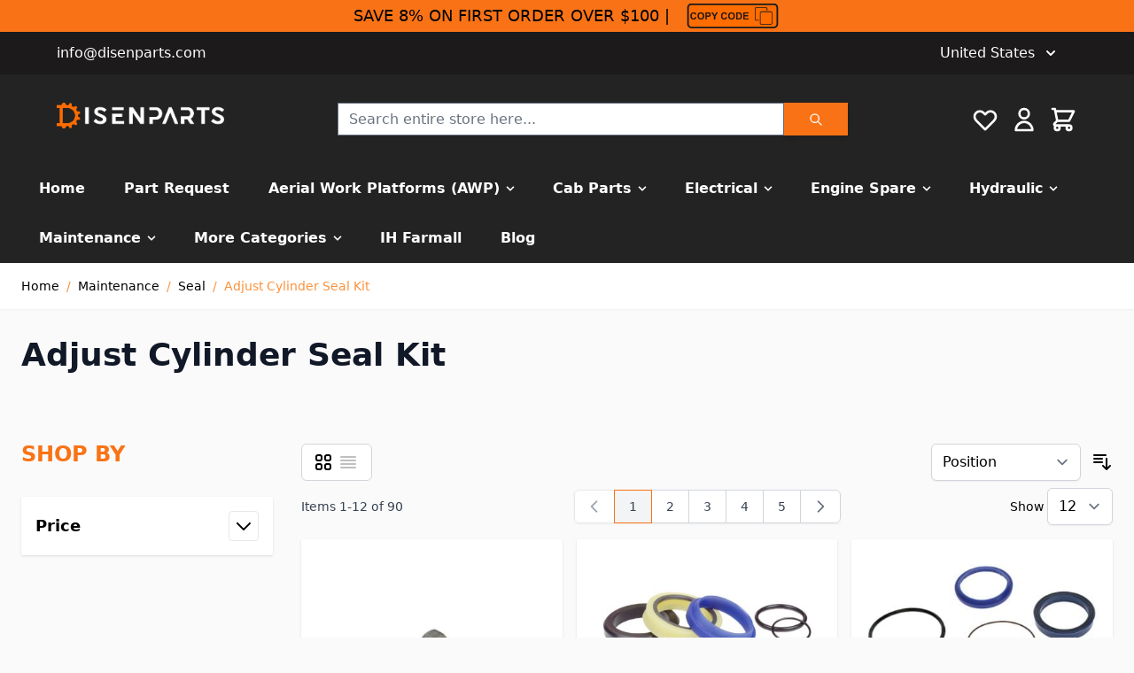

--- FILE ---
content_type: text/html; charset=UTF-8
request_url: https://www.disenparts.com/shafts/seal/adjust-cylinder-seal-kit.html
body_size: 71580
content:
 <!doctype html><html lang="en"><head ><script>(function(w,i,g){w[g]=w[g]||[];if(typeof w[g].push=='function')w[g].push(i)})
(window,'AW-16650338727','google_tags_first_party');</script><script async src="/zwo0/"></script>
			<script>
				window.dataLayer = window.dataLayer || [];
				function gtag(){dataLayer.push(arguments);}
				gtag('js', new Date());
				gtag('set', 'developer_id.dY2E1Nz', true);
				
			</script>
			<meta charset="utf-8"/>
<meta name="title" content="Adjust Cylinder Seal Kit - Seal - Maintenance"/>
<meta name="robots" content="INDEX,FOLLOW"/>
<meta name="viewport" content="width=device-width, initial-scale=1"/>
<title>Adjust Cylinder Seal Kit - Seal - Maintenance</title>
<link  rel="stylesheet" type="text/css"  media="all" href="https://www.disenparts.com/static/version1764775169/frontend/disenparts/hyva/en_US/css/styles.css" />
<link  rel="stylesheet" type="text/css"  media="all" href="https://www.disenparts.com/static/version1764775169/frontend/disenparts/hyva/en_US/Airwallex_Payments/css/airwallex_payment.css" />
<link  rel="stylesheet" type="text/css"  media="all" href="https://www.disenparts.com/static/version1764775169/frontend/disenparts/hyva/en_US/Amasty_SocialLogin/css/source/mkcss/amsociallogin.css" />


<link  rel="canonical" href="https://www.disenparts.com/shafts/seal/adjust-cylinder-seal-kit.html" />
<link  rel="alternate" hreflang="en-US" href="https://www.disenparts.com/shafts/seal/adjust-cylinder-seal-kit.html" />
<link  rel="alternate" hreflang="de-DE" href="https://de.disenparts.com/shafts/seal/adjust-cylinder-seal-kit.html" />
<link  rel="alternate" hreflang="fr-FR" href="https://fr.disenparts.com/shafts/seal/adjust-cylinder-seal-kit.html" />
<link  rel="icon" type="image/x-icon" href="https://www.disenparts.com/media/favicon/websites/1/icon.png" />
<link  rel="shortcut icon" type="image/x-icon" href="https://www.disenparts.com/media/favicon/websites/1/icon.png" />
<!-- Google tag (gtag.js) -->


<!-- Google tag (gtag.js) -->




  
<meta property="og:type" content="product.group"/>
<meta property="og:url" content="https://www.disenparts.com/shafts/seal/adjust-cylinder-seal-kit.html"/>
<meta property="og:title" content="Adjust Cylinder Seal Kit - Seal - Maintenance"/>
<meta property="og:image" content="https://www.disenparts.com/static/version1764775169/frontend/disenparts/hyva/en_US/images/logo.svg"/>
<meta property="og:site_name" content="Disenparts"/>
  <style nonce="YTUyNmZ3d3JpNnUyejRjMXpvZGI0NndjN2Q1dTdiaWM=">.rokan-vertical-menu { z-index: 1; } @media screen and (max-width: 767px) { .list-category-dropdown { z-index: 1; } .togge-menu { z-index: 1; } .mst-searchautocomplete__autocomplete { max-width: 768px; } } @media screen and (max-width: 640px) { .block-search { z-index: unset; } }</style>   
<link rel="next" href="https://www.disenparts.com/shafts/seal/adjust-cylinder-seal-kit.html?p=2" /></head><body id="html-body" class="page-with-filter page-products categorypath-shafts-seal-adjust-cylinder-seal-kit category-adjust-cylinder-seal-kit catalog-category-view page-layout-2columns-left"> <noscript><iframe src="//www.googletagmanager.com/ns.html?id=GTM-K929PVT" height="0" width="0" style="display:none;visibility:hidden"></iframe></noscript><input name="form_key" type="hidden" value="h6hFbaGOseg5crts" />  <div class="page-wrapper"><header class="page-header relative top-0 bg-white z-30"><div class="panel wrapper"><div class="panel header"> <div class="widget block block-static-block"><style>.cmsb81-relative {
position: relative
}
.cmsb81-mx-auto {
margin-left: auto;
margin-right: auto
}
.cmsb81-flex {
display: flex
}
.cmsb81-w-full {
width: 100%
}
.cmsb81-items-center {
align-items: center
}
.cmsb81-justify-center {
justify-content: center
}
.cmsb81-space-x-2 > :not([hidden]) ~ :not([hidden]) {
--tw-space-x-reverse: 0;
margin-right: calc(0.5rem * var(--tw-space-x-reverse));
margin-left: calc(0.5rem * calc(1 - var(--tw-space-x-reverse)))
}
.cmsb81-space-x-4 > :not([hidden]) ~ :not([hidden]) {
--tw-space-x-reverse: 0;
margin-right: calc(1rem * var(--tw-space-x-reverse));
margin-left: calc(1rem * calc(1 - var(--tw-space-x-reverse)))
}
.cmsb81-py-1 {
padding-top: 0.25rem;
padding-bottom: 0.25rem
}
.cmsb81-leading-6 {
line-height: 1.5rem
}
@media (min-width: 768px) {
.cmsb81-md\:mx-auto {
margin-left: auto;
margin-right: auto
}
.cmsb81-md\:px-10 {
padding-left: 2.5rem;
padding-right: 2.5rem
}
.cmsb81-md\:text-lg {
font-size: 1.125rem;
line-height: 1.75rem
}
}</style>
<div data-content-type="html" data-appearance="default" data-element="main" data-decoded="true"><div x-data="{ code: 'AXD1340', copied: false }" class="cmsb81-relative cmsb81-w-full bg-primary border-container-lighter cmsb81-mx-auto cmsb81-md:mx-auto cmsb81-md:px-10 cmsb81-leading-6 cmsb81-flex cmsb81-justify-center cmsb81-py-1" data-tw-selected="1725718267417">
    <div x-show="!copied" class="cmsb81-flex cmsb81-items-center cmsb81-space-x-4 cmsb81-md:text-lg" data-tw-selected="1725718628982">
        <span>SAVE 8% ON FIRST ORDER OVER $100 | </span>
        <button @click="navigator.clipboard.writeText(code); copied = true; const codeInterval = setInterval(() => {copied = false; clearInterval(codeInterval);}, 3000)">
            <svg version="1.1" id="图层_1" xmlns="http://www.w3.org/2000/svg" xmlns:xlink="http://www.w3.org/1999/xlink" x="0px" y="0px" width="110px" height="28px" viewBox="0 0 110 30" enable-background="new 0 0 110 30" xml:space="preserve"><g><path fill="#FF6C00" d="M5,29c-2.206,0-4-1.794-4-4V5c0-2.206,1.794-4,4-4h100c2.206,0,4,1.794,4,4v20c0,2.206-1.794,4-4,4H5z"></path><path fill="#1B1B1B" d="M105,2c1.654,0,3,1.346,3,3v20c0,1.654-1.346,3-3,3H5c-1.654,0-3-1.346-3-3V5c0-1.654,1.346-3,3-3H105 M105,0H5C2.238,0,0,2.238,0,5v20c0,2.761,2.239,5,5,5h100c2.761,0,5-2.239,5-5V5C110,2.238,107.761,0,105,0L105,0z"></path></g><g><path fill="#231815" d="M9.536,16.137l1.682,0.533c-0.258,0.938-0.687,1.634-1.286,2.089s-1.36,0.683-2.282,0.683c-1.141,0-2.078-0.39-2.813-1.169s-1.102-1.845-1.102-3.196c0-1.43,0.369-2.54,1.107-3.331s1.709-1.187,2.912-1.187c1.051,0,1.904,0.311,2.561,0.932c0.391,0.367,0.684,0.895,0.879,1.582l-1.717,0.41c-0.102-0.445-0.313-0.797-0.636-1.055s-0.714-0.387-1.175-0.387c-0.637,0-1.153,0.229-1.55,0.686s-0.595,1.197-0.595,2.221c0,1.086,0.195,1.859,0.586,2.32s0.898,0.691,1.523,0.691c0.461,0,0.857-0.146,1.189-0.439S9.391,16.766,9.536,16.137z"></path><path fill="#231815" d="M12.354,15.053c0-0.875,0.131-1.609,0.393-2.203c0.195-0.438,0.462-0.83,0.8-1.178s0.708-0.605,1.11-0.773c0.535-0.227,1.152-0.34,1.852-0.34c1.266,0,2.278,0.393,3.038,1.178s1.14,1.877,1.14,3.275c0,1.387-0.377,2.472-1.131,3.255s-1.762,1.175-3.023,1.175c-1.277,0-2.293-0.39-3.047-1.169S12.354,16.42,12.354,15.053z M14.141,14.994c0,0.973,0.225,1.71,0.674,2.212s1.02,0.753,1.711,0.753s1.259-0.249,1.702-0.747s0.665-1.245,0.665-2.241c0-0.984-0.216-1.719-0.647-2.203s-1.005-0.727-1.72-0.727s-1.291,0.245-1.729,0.735S14.141,14.006,14.141,14.994z"></path><path fill="#231815" d="M22.04,19.295v-8.59h2.783c1.055,0,1.742,0.043,2.063,0.129c0.492,0.129,0.904,0.409,1.236,0.841s0.498,0.989,0.498,1.673c0,0.527-0.096,0.971-0.287,1.33s-0.435,0.642-0.729,0.847s-0.595,0.341-0.899,0.407c-0.414,0.082-1.014,0.123-1.799,0.123h-1.131v3.24H22.04z M23.774,12.158v2.438h0.949c0.684,0,1.141-0.045,1.371-0.135s0.411-0.23,0.542-0.422s0.196-0.414,0.196-0.668c0-0.313-0.092-0.57-0.275-0.773s-0.416-0.33-0.697-0.381c-0.207-0.039-0.623-0.059-1.248-0.059H23.774z"></path><path fill="#231815" d="M32.299,19.295V15.68l-3.146-4.975h2.033l2.021,3.398l1.98-3.398h1.998l-3.158,4.986v3.604H32.299z"></path><path fill="#231815" d="M46.661,16.137l1.682,0.533c-0.258,0.938-0.687,1.634-1.286,2.089s-1.36,0.683-2.282,0.683c-1.141,0-2.078-0.39-2.813-1.169s-1.102-1.845-1.102-3.196c0-1.43,0.369-2.54,1.107-3.331s1.709-1.187,2.912-1.187c1.051,0,1.904,0.311,2.561,0.932c0.391,0.367,0.684,0.895,0.879,1.582l-1.717,0.41c-0.102-0.445-0.313-0.797-0.636-1.055s-0.714-0.387-1.175-0.387c-0.637,0-1.153,0.229-1.55,0.686s-0.595,1.197-0.595,2.221c0,1.086,0.195,1.859,0.586,2.32s0.898,0.691,1.523,0.691c0.461,0,0.857-0.146,1.189-0.439S46.516,16.766,46.661,16.137z"></path><path fill="#231815" d="M49.479,15.053c0-0.875,0.131-1.609,0.393-2.203c0.195-0.438,0.462-0.83,0.8-1.178s0.708-0.605,1.11-0.773c0.535-0.227,1.152-0.34,1.852-0.34c1.266,0,2.278,0.393,3.039,1.178c0.76,0.785,1.139,1.877,1.139,3.275c0,1.387-0.377,2.472-1.131,3.255c-0.753,0.783-1.761,1.175-3.023,1.175c-1.277,0-2.293-0.39-3.047-1.169S49.479,16.42,49.479,15.053z M51.266,14.994c0,0.973,0.225,1.71,0.674,2.212s1.02,0.753,1.711,0.753s1.259-0.249,1.702-0.747s0.665-1.245,0.665-2.241c0-0.984-0.215-1.719-0.647-2.203s-1.005-0.727-1.72-0.727s-1.291,0.245-1.729,0.735S51.266,14.006,51.266,14.994z"></path><path fill="#231815" d="M59.158,10.705h3.17c0.715,0,1.26,0.055,1.635,0.164c0.504,0.148,0.936,0.412,1.295,0.791s0.633,0.843,0.82,1.392s0.281,1.226,0.281,2.03c0,0.707-0.088,1.316-0.264,1.828c-0.215,0.625-0.521,1.131-0.92,1.518c-0.301,0.293-0.707,0.521-1.219,0.686c-0.383,0.121-0.895,0.182-1.535,0.182h-3.264V10.705z M60.893,12.158v5.689h1.295c0.484,0,0.834-0.027,1.049-0.082c0.281-0.07,0.515-0.189,0.7-0.357s0.337-0.444,0.454-0.829s0.176-0.909,0.176-1.573s-0.059-1.174-0.176-1.529s-0.281-0.633-0.492-0.832s-0.479-0.334-0.803-0.404c-0.242-0.055-0.717-0.082-1.424-0.082H60.893z"></path><path fill="#231815" d="M67.83,19.295v-8.59h6.369v1.453h-4.635v1.904h4.313v1.447h-4.313v2.338h4.799v1.447H67.83z"></path></g><g><path fill="#1B1B1B" d="M86.438,20.649h-2.752c-1.064,0-1.928-0.864-1.928-1.929V6.376c0-1.063,0.863-1.929,1.928-1.929h11.425c1.064,0,1.928,0.865,1.928,1.929v1.638c0,0.257-0.209,0.468-0.467,0.468c-0.257,0-0.467-0.21-0.467-0.468V6.376c0-0.547-0.444-0.994-0.994-0.994H83.687c-0.548,0-0.994,0.444-0.994,0.994v12.347c0,0.547,0.444,0.992,0.994,0.992h2.752c0.258,0,0.468,0.211,0.468,0.468C86.906,20.441,86.699,20.649,86.438,20.649z"></path><path fill="#1B1B1B" d="M101.256,25.553H89.658c-0.994,0-1.805-0.809-1.805-1.805V11.233c0-0.994,0.808-1.805,1.805-1.805h11.6c0.993,0,1.804,0.809,1.804,1.805V23.75C103.061,24.744,102.251,25.553,101.256,25.553z M89.658,10.363c-0.479,0-0.871,0.391-0.871,0.87V23.75c0,0.479,0.392,0.87,0.871,0.87h11.6c0.479,0,0.87-0.391,0.87-0.87V11.233c0-0.479-0.391-0.87-0.87-0.87H89.658z"></path></g></svg>
        </button>
    </div>
    <div x-show="copied" class="cmsb81-flex cmsb81-items-center cmsb81-space-x-2 cmsb81-md:text-lg" style="display: none;">
        <svg t="1724232249564" class="icon" viewBox="0 0 1024 1024" version="1.1" xmlns="http://www.w3.org/2000/svg" p-id="8617" width="16" height="16" xmlns:xlink="http://www.w3.org/1999/xlink"><path d="M510.999207 64.425312c-245.292636 0-445.986517 200.693882-445.986518 445.986517 0 245.293659 200.693882 445.98754 445.986518 445.98754 245.293659 0 445.98754-200.693882 445.98754-445.98754 0-245.292636-200.693882-445.986517-445.98754-445.986517z m0 802.776549c-196.234313 0-356.789009-160.554696-356.78901-356.790032 0-196.234313 160.554696-356.789009 356.78901-356.789009 196.235336 0 356.790032 160.554696 356.790032 356.789009S707.235566 867.201861 510.999207 867.201861z" p-id="8618"></path><path d="M509.09688 641.340787c-7.423063 7.42511-17.148565 11.136641-26.874067 11.136641-9.726525 0-19.453051-3.711532-26.874067-11.136641L328.643995 514.636037c-7.820106-7.818059-11.261485-18.160615-10.839882-28.384468 0.372483-9.205663 3.811816-18.334577 10.839882-25.36162 7.027044-7.03216 16.156982-10.471492 25.363668-10.843976 10.221806-0.417509 20.566408 3.019777 28.384467 10.843976l99.830683 99.825566 175.853124-175.850054c7.818059-7.820106 18.164708-11.261485 28.384467-10.839882 9.206686 0.37453 18.337647 3.811816 25.363667 10.839882 7.02909 7.027044 10.467399 16.161075 10.839883 25.363668 0.420579 10.221806-3.019777 20.566408-10.839883 28.386514l-202.727191 202.725144z" p-id="8619"></path></svg>
        <span>CODE COPIED SUCCESSFULLY</span>
    </div>
</div></div></div></div></div><div class="relative w-full bg-container-lighter border-container-lighter mx-auto md:mx-auto md:px-10 leading-6" style='background-color: #1c1a1b' ><div class="md:container md:mx-auto"><div class="grid grid-cols-2 gap-4 text-white" style="z-index: 1;" ><div class="flex flex-wrap justify-start ml-6 md:ml-0 items-center"><a href="/cdn-cgi/l/email-protection#abc2c5cdc4ebcfc2d8cec5dbcad9dfd885c8c4c6"><p class="py-1 px-0 my-0 box-border"> <span class="__cf_email__" data-cfemail="bad3d4dcd5faded3c9dfd4cadbc8cec994d9d5d7">[email&#160;protected]</span></p></a></div><div class="flex flex-wrap justify-end"><div class="py-1 px-0 box-border"><div class="box-border"><div class="inline-block py-0 pr-2 pl-0 mr-0" data-ui-id="language-switcher" id="switcher-language" ><!--Switch Store--><div class="md:flex items-center order-3 md:pl-8 md:pl-0">  <div x-data="{ open: false }" class="w-full sm:w-1/2 md:w-full" ><!-- <div class="title-font font-medium text-gray-900 tracking-widest text-sm mb-3 uppercase">Language</div> --><div class="relative inline-block text-left"><div><button @click.prevent="open = !open" @click.away="open = false" @keydown.window.escape="open=false" type="button" class="inline-flex justify-center w-full px-4 py-2 focus:outline-none" aria-haspopup="true" aria-expanded="true" >United States <svg xmlns="http://www.w3.org/2000/svg" viewBox="0 0 20 20" fill="currentColor" class="flex self-center h-5 w-5 -mr-1 ml-2" width="25" height="25" role="img">
  <path fill-rule="evenodd" d="M5.293 7.293a1 1 0 011.414 0L10 10.586l3.293-3.293a1 1 0 111.414 1.414l-4 4a1 1 0 01-1.414 0l-4-4a1 1 0 010-1.414z" clip-rule="evenodd"/>
<title>chevron-down</title></svg>
</button></div><nav x-cloak="" x-show="open" class="absolute right-0 top-full w-56 overflow-auto origin-top-left rounded-sm shadow-lg sm:w-48 bg-container-lighter z-30"><div class="my-1" role="menu" aria-orientation="vertical" aria-labelledby="options-menu">    <a href="https://www.disenparts.com/stores/store/redirect/___store/de/___from_store/default/uenc/aHR0cHM6Ly9kZS5kaXNlbnBhcnRzLmNvbS9zaGFmdHMvc2VhbC9hZGp1c3QtY3lsaW5kZXItc2VhbC1raXQuaHRtbD9fX19zdG9yZT1kZQ~~/" class="block px-4 py-2 lg:px-5 lg:py-2 hover:bg-gray-100 text-black" >Deutsche</a>    <a href="https://www.disenparts.com/stores/store/redirect/___store/fr/___from_store/default/uenc/aHR0cHM6Ly9mci5kaXNlbnBhcnRzLmNvbS9zaGFmdHMvc2VhbC9hZGp1c3QtY3lsaW5kZXItc2VhbC1raXQuaHRtbD9fX19zdG9yZT1mcg~~/" class="block px-4 py-2 lg:px-5 lg:py-2 hover:bg-gray-100 text-black" >Français</a>  </div></nav></div></div></div></div></div></div></div></div></div></div> <div id="header" class="relative w-full bg-container-lighter border-container-lighter mx-auto md:mx-auto py-4 md:px-10 md:py-8 leading-6" x-data="initHeader()" @keydown.window.escape="searchOpen = false;" @private-content-loaded.window="getData(event.detail.data)" style="background-color: #232323" ><div class="flex md:flex-row flex-wrap justify-between leading-6 container"><!--Logo--> <div class="md:w-auto flex-none"><a href="https://www.disenparts.com/" title="" aria-label="store logo"><img class="block max-w-full h-auto leading-6 text-orange-500 border-0 cursor-pointer box-border" src="https://www.disenparts.com/media/logo/websites/1/imgpsh_fullsize_anim.png" title="" alt="" width="189" height="64" /></a></div> <!--Search--><!-- <div class="hidden md:block w-full sm:w-1/2 mx-auto md:mx-10 leading-6 border-solid border-neutral-200 text-stone-500 justify-center md:justify-start md:order-2 order-5" id="search-content"--><!-- :class="{ 'block': searchOpen, 'hidden': !searchOpen }" @click.away="searchOpen = false"--><!-- x-show="true"--><!-- >--><div class="hidden md:block w-full sm:w-1/2 mx-auto md:mx-10 leading-6 border-solid border-neutral-200 text-stone-500 justify-center md:justify-start md:order-2 order-5" id="search-content" :class="{ 'block': searchOpen, 'hidden': !searchOpen }" x-show="true" >  <div class="relative justify-center md:justify-start" x-data="initMirasvitSearch()" @click.away="closeSearch"><form class="form minisearch flex justify-center md:justify-start pt-4 md:pt-0" id="search_mini_form" action="https://www.disenparts.com/catalogsearch/result/" method="get" autocomplete="off"><label class="hidden" for="search" data-role="minisearch-label"><span>Search</span></label> <input id="search" x-ref="searchInput" type="search" name="q" value="" placeholder="Search&#x20;entire&#x20;store&#x20;here..." maxlength="128" class="inline-flex w-full md:h-full h-1/2" x-on:keyup.debounce.300="doSearch($refs.searchInput.value)" x-on:click.debounce.150="openSearch" x-on:keydown.debounce.100="startSearch($refs.searchInput.value)"/><!--Search Icon--><button id="menu-search-icon" class="rounded-none action primary inline-flex flex-shrink-0 ml-auto xl:mt-0 btn btn-primary" ><span class="sr-only label">Search</span> <svg xmlns="http://www.w3.org/2000/svg" fill="none" viewBox="0 0 24 24" stroke-width="2" stroke="currentColor" class="w-8 h-4 md:h-4 md:w-6" width="25" height="25" role="img">
  <path stroke-linecap="round" stroke-linejoin="round" d="M21 21l-6-6m2-5a7 7 0 11-14 0 7 7 0 0114 0z"/>
<title>search</title></svg>
</button></form><div x-cloak x-show="isOpen" id="mirasvitSearchResults" class="block overflow-hidden absolute mt-2 max-w-screen-md leading-6 text-left bg-white rounded-sm border-t-2 border-solid md:block w-full box-border z-30 shadow-md border-sky-500 text-stone-500"> <div class="flex flex-row justify-center items-center w-full h-full absolute select-none z-40" style="left: 50%;top: 50%;transform: translateX(-50%) translateY(-50%);background: rgba(255,255,255,0.7);" x-show="isLoading" x-transition:enter="ease-out duration-200" x-transition:enter-start="opacity-0" x-transition:enter-end="opacity-100" x-transition:leave="ease-in duration-200" x-transition:leave-start="opacity-100" x-transition:leave-end="opacity-0"><svg width="57" height="57" viewBox="0 0 57 57" xmlns="http://www.w3.org/2000/svg" stroke="#fff" class="stroke-current text-primary"><g fill="none" fill-rule="evenodd"><g transform="translate(1 1)" stroke-width="2"><circle cx="5" cy="50" r="5"><animate attributeName="cy" begin="0s" dur="2.2s" values="50;5;50;50" calcMode="linear" repeatCount="indefinite"/><animate attributeName="cx" begin="0s" dur="2.2s" values="5;27;49;5" calcMode="linear" repeatCount="indefinite"/></circle><circle cx="27" cy="5" r="5"><animate attributeName="cy" begin="0s" dur="2.2s" from="5" to="5" values="5;50;50;5" calcMode="linear" repeatCount="indefinite"/><animate attributeName="cx" begin="0s" dur="2.2s" from="27" to="27" values="27;49;5;27" calcMode="linear" repeatCount="indefinite"/></circle><circle cx="49" cy="50" r="5"><animate attributeName="cy" begin="0s" dur="2.2s" values="50;50;5;50" calcMode="linear" repeatCount="indefinite"/><animate attributeName="cx" from="49" to="49" begin="0s" dur="2.2s" values="49;5;27;49" calcMode="linear" repeatCount="indefinite"/></circle></g></g></svg><div class="ml-10 text-primary text-xl">Loading...</div></div> <template x-if="hotSearch"><div><p class="text-lg leading-normal transition appearance-none text-grey-800 lg:text-xl border-b border-100 p-2 flex">Hot Searches</p><div class="my-3 flex flex-wrap">  <span x-on:click="hotSearchClickEvent" class="m-1 bg-gray-200 hover:bg-gray-300 rounded-full px-2 font-bold text-sm leading-loose cursor-pointer">Latest cheating wife,【gethelpfromhacker, telegramchannel:kunghac】jada pinkett cheating on will smith,steve harvey on cheating,fo</span>  <span x-on:click="hotSearchClickEvent" class="m-1 bg-gray-200 hover:bg-gray-300 rounded-full px-2 font-bold text-sm leading-loose cursor-pointer">Sears terms string</span>  <span x-on:click="hotSearchClickEvent" class="m-1 bg-gray-200 hover:bg-gray-300 rounded-full px-2 font-bold text-sm leading-loose cursor-pointer">Hacker must twister account hack verified facebook i</span>  <span x-on:click="hotSearchClickEvent" class="m-1 bg-gray-200 hover:bg-gray-300 rounded-full px-2 font-bold text-sm leading-loose cursor-pointer">Like comment ig hack passform tracker user id hacker into an backing i</span>  <span x-on:click="hotSearchClickEvent" class="m-1 bg-gray-200 hover:bg-gray-300 rounded-full px-2 font-bold text-sm leading-loose cursor-pointer">Bitwit wife cheated,【gethelpfromhacker, telegramchannel:kunghac】jada cheated will,unhappy marriage and cheating,i cheated on my </span>  <span x-on:click="hotSearchClickEvent" class="m-1 bg-gray-200 hover:bg-gray-300 rounded-full px-2 font-bold text-sm leading-loose cursor-pointer">8899000050000 1</span>  </div></div></template><template x-if="searchResults"><div class=""> <p class="text-lg leading-normal transition appearance-none text-grey-800 lg:text-xl border-b border-100 p-2 flex">Products <template x-if="searchProducts != ''"><small class="text-gray-500 ml-1">(<span x-html="searchProductsTotal"></span>)</small></template></p><div class="container mx-auto grid xs:grid-cols-1 mb-6 sm:grid-cols-2 md:grid-cols-3 lg:grid-cols-4 p-2 md:pt-6 gap-4"><template x-for="item in searchProducts"><div class="flex transform transition duration-500 hover:scale-105 flex-wrap md:max-w-md bg-white border border-50 rounded-md overflow-hidden flex-col lg:flex-row xl:flex-nowrap"><a x-bind:href="`${item.url}`" class="w-full flex flex-wrap flex-col"><div class="w-full"><img x-bind:src="`${item.imageUrl}`" class="mx-auto"/></div><div class="w-full p-4"><h4 class="text-gray-900 font-bold text-base lg:text-lg" x-html="item.name"></h4><p class="mt-2 text-gray-600 text-xs truncate" x-html="item.description"></p><div class="flex items-center justify-end mt-3 lg:flex-col xl:flex-row"><span class="text-gray-700 font-medium text-base" x-html="item.price"></span></div></div></a></div></template><template x-if="searchProducts == ''"><p>No results found.</p></template></div> <template x-if="searchCategories != ''"><div class="mb-6"><p class="text-lg leading-normal transition appearance-none text-grey-800 lg:text-xl border-b border-100 p-2 flex">Categories <small class="text-gray-500 ml-1">(<span x-html="searchCategoriesTotal"></span>)</small></p><div class="px-2"><template x-for="category in searchCategories"><a x-bind:href="`${category.url}`"><div class="my-2 flex flex-wrap"><span class="m-1 transform transition duration-500 hover:scale-105 font-bold text-sm leading-loose cursor-pointer" x-html="category.name"></span></div></a></template></div></div></template><template x-if="searchPages != ''"><div class="mb-6"><p class="text-lg leading-normal transition appearance-none text-grey-800 lg:text-xl border-b border-100 p-2 flex">Pages <small class="text-gray-500 ml-1">(<span x-html="searchPagesTotal"></span>)</small></p><div class="px-2"><template x-for="page in searchPages"><a x-bind:href="`${page.url}`"><div class="my-2 flex flex-wrap"><span class="m-1 transform transition duration-500 hover:scale-105 font-bold text-sm leading-loose cursor-pointer" x-html="page.name"></span></div></a></template></div></div></template><template x-if="searchPosts != ''"><div class="mb-6"><p class="text-lg leading-normal transition appearance-none text-grey-800 lg:text-xl border-b border-100 p-2 flex">Posts <small class="text-gray-500 ml-1">(<span x-html="searchPostsTotal"></span>)</small></p><div class="px-2"><template x-for="item in searchPosts"><a x-bind:href="`${item.url}`"><div class="my-2 flex flex-wrap"><span class="m-1 transform transition duration-500 hover:scale-105 font-bold text-sm leading-loose cursor-pointer" x-html="item.name"></span></div></a></template></div></div></template> <div class="p-4 w-full order-2 col-span-12 bg-gray-100"><div class="flex items-center justify-center"><a x-bind:href="numberResultsUrl"><p class="text-gray-900 transition duration-300 hover:text-gray-500 font-bold text-base lg:text-lg" x-html="numberResults"></p></a></div></div></div></template><template x-if="noResults"><div class="bg-gray-100 p-2"><p class="text-lg leading-normal transition appearance-none text-grey-800 lg:text-xl" x-html="noResultsText"></p></div></template></div></div><style> i { margin: 5px; }</style></div><div class="flex items-center order-3"><!--Show search mobile--><a id="menu-search-icon" class="hidden inline-block ml-1 no-underline sm:ml-3 hover:text-primary" href="#" @click.prevent="searchOpen = !searchOpen; $nextTick(function () { document.querySelector('#search').select(); });"><span class="sr-only label"> Search</span> <svg xmlns="http://www.w3.org/2000/svg" fill="none" viewBox="0 0 24 24" stroke="currentColor" class="w-6 h-6 md:h-8 md:w-8 text-white" width="25" height="25"><path stroke-linecap="round" stroke-linejoin="round" stroke-width="2" d="M21 21l-6-6m2-5a7 7 0 11-14 0 7 7 0 0114 0z"></path></svg></a> <!--Compare Icon--><a id="compare-link" class="relative hidden inline-block mx-1 no-underline sm:ml-3 hover:text-primary" :class="{ 'hidden': !(itemCount > 0) }" href="https://www.disenparts.com/catalog/product_compare/index/" title="Compare Products" x-data="initCompareHeader()" @private-content-loaded.window="receiveCompareData($event.detail.data)" ><svg xmlns="http://www.w3.org/2000/svg" fill="none" viewBox="0 0 24 24" stroke-width="2" stroke="currentColor" class="w-6 h-6 md:h-8 md:w-8 hover:text-primary" width="25" height="25" role="img">
  <path stroke-linecap="round" stroke-linejoin="round" d="M3 6l3 1m0 0l-3 9a5.002 5.002 0 006.001 0M6 7l3 9M6 7l6-2m6 2l3-1m-3 1l-3 9a5.002 5.002 0 006.001 0M18 7l3 9m-3-9l-6-2m0-2v2m0 16V5m0 16H9m3 0h3"/>
<title>scale</title></svg>
 <span class="sr-only label">Compare Products</span> <span class="absolute top-0 right-0 h-5 px-2 py-1 -mt-5 -mr-4 text-xs font-semibold leading-none text-center text-white uppercase transform -translate-x-1 translate-y-1/2 bg-yellow-500 rounded-full" ><span x-text="itemCount"></span> <span x-show="itemCount === 1" class="sr-only">item</span> <span x-show="itemCount > 1" class="sr-only">items</span></span></a> <!-- Favourite Icon --><a id="menu-favourite-icon" class="relative inline-block ml-1 no-underline sm:ml-3 hover:text-primary" href="https://www.disenparts.com/wishlist/" title="Whistlist" x-data="initWishlistHeader()" @private-content-loaded.window="receiveWishlistData($event.detail.data)" ><span class="sr-only label">Favourite</span> <span x-show="itemWishlistCount > 0" class="absolute top-0 right-0 h-5 px-2 py-1 -mt-5 -mr-4 text-xs font-semibold leading-none text-center text-white uppercase transform -translate-x-1 translate-y-1/2 bg-yellow-500 rounded-full" ><span x-text="itemWishlistCount"></span> <span x-show="itemWishlistCount === 1" class="sr-only">item</span> <span x-show="itemWishlistCount > 1" class="sr-only">items</span></span> <svg xmlns="http://www.w3.org/2000/svg" fill="none" viewBox="0 0 24 24" stroke-width="2" stroke="currentColor" class="w-6 h-6 md:h-8 md:w-8 hover:text-primary text-white" width="25" height="25" role="img">
  <path stroke-linecap="round" stroke-linejoin="round" d="M4.318 6.318a4.5 4.5 0 000 6.364L12 20.364l7.682-7.682a4.5 4.5 0 00-6.364-6.364L12 7.636l-1.318-1.318a4.5 4.5 0 00-6.364 0z"/>
<title>heart</title></svg>
</a> <!--Customer Icon & Dropdown--> <div x-data="{ open: false }" class="relative inline-block ml-1 sm:ml-3"><a href="https&#x3A;&#x2F;&#x2F;www.disenparts.com&#x2F;customer&#x2F;account&#x2F;" id="customer-menu" class="block hover:text-primary" @click.prevent="open = true" :aria-expanded="open ? 'true' : 'false'" aria-label="My&#x20;Account" ><svg xmlns="http://www.w3.org/2000/svg" fill="none" viewBox="0 0 24 24" stroke-width="2" stroke="currentColor" class="w-6 h-6 md:h-8 md:w-8 text-white hover:text-primary" width="32" height="32" aria-hidden="true">
  <path stroke-linecap="round" stroke-linejoin="round" d="M16 7a4 4 0 11-8 0 4 4 0 018 0zM12 14a7 7 0 00-7 7h14a7 7 0 00-7-7z"/>
</svg>
</a> <nav class="absolute right-0 z-20 hidden w-40 py-2 mt-2 -mr-4 px-1 overflow-auto origin-top-right rounded-sm shadow-lg sm:w-48 lg:mt-3 bg-container-lighter" :class="{ 'hidden' : !open }" @click.away="open = false" aria-labelledby="customer-menu" > <a class="block px-4 py-2 lg:px-5 lg:py-2 hover:bg-gray-100" onclick="hyva.setCookie && hyva.setCookie( 'login_redirect', window.location.href, 1 )" href="https://www.disenparts.com/customer/account/index/">Sign In</a>  <a class="block px-4 py-2 lg:px-5 lg:py-2 hover:bg-gray-100" href="https://www.disenparts.com/customer/account/create/" >Create an Account</a>  </nav></div> <!--Cart Icon--><a id="menu-cart-icon" @click.prevent.stop="$dispatch('toggle-cart',{});" class="relative inline-block ml-1 no-underline sm:ml-3 hover:text-primary" href="https://www.disenparts.com/checkout/cart/index/" ><span class="sr-only label">Cart</span> <svg xmlns="http://www.w3.org/2000/svg" fill="none" viewBox="0 0 24 24" stroke-width="2" stroke="currentColor" class="w-6 h-6 md:h-8 md:w-8 hover:text-primary text-white" width="25" height="25" role="img">
  <path stroke-linecap="round" stroke-linejoin="round" d="M3 3h2l.4 2M7 13h10l4-8H5.4M7 13L5.4 5M7 13l-2.293 2.293c-.63.63-.184 1.707.707 1.707H17m0 0a2 2 0 100 4 2 2 0 000-4zm-8 2a2 2 0 11-4 0 2 2 0 014 0z"/>
<title>shopping-cart</title></svg>
 <span x-text="cart.summary_count" class="absolute top-0 right-0 hidden h-5 px-2 py-1 -mt-5 -mr-4 text-xs font-semibold leading-none text-center text-white uppercase transform -translate-x-1 translate-y-1/2 rounded-full bg-primary" :class="{ 'hidden': !cart.summary_count, 'block': cart.summary_count }" ></span></a> <!-- nav mobile --> <div id="nav-mobile" x-data="initMenuCustom()" class="nav-mobile z-20 order-2 sm:order-1 lg:order-2 navigation lg:hidden" ><!-- mobile --><div id="nav-mobile-scroll" @load.window="setActiveMenu($el)" :class="{'fixed top-0 left-0 w-full h-full overflow-auto bg-container-lighter' : open}" @toggle-mobile-menu.window="open = !open; moveMenuInDom()" @keydown.window.escape="open=false" @click="handleMobileOpenMenu($event)" ><div class="flex items-baseline justify-between menu-icon ml-2"><div class="flex justify-end w-full"><a @click="$dispatch('toggle-mobile-menu')" class="flex items-center justify-center cursor-pointer" :class="{ 'ml-auto': open }"><svg class="hidden w-16 h-16 p-4 fill-current" :class="{ 'hidden' : !open, 'block': open }" xmlns="http://www.w3.org/2000/svg" width="20" height="20" viewBox="0 0 20 20"><path fill-rule="evenodd" clip-rule="evenodd" d="M18.278 16.864a1 1 0 0 1-1.414 1.414l-4.829-4.828-4.828 4.828a1 1 0 0 1-1.414-1.414l4.828-4.829-4.828-4.828a1 1 0 0 1 1.414-1.414l4.829 4.828 4.828-4.828a1 1 0 1 1 1.414 1.414l-4.828 4.829 4.828 4.828z"></path></svg><svg class="block w-6 h-6 fill-current text-white" :class="{ 'hidden' : open, 'block': !open }" xmlns="http://www.w3.org/2000/svg" width="20" height="20" viewBox="0 0 20 20"><path d="M0 3h20v2H0V3zm0 6h20v2H0V9zm0 6h20v2H0v-2z"></path></svg></a></div></div><nav id="nav-mobile-container" class="hidden w-full duration-150 ease-in-out transform border-t transition-display border-container" :class="{ 'hidden' : !open }"></nav></div></div></div></div><!--Cart Drawer--> <section id="cart-drawer" x-data="initCartDrawer()" @private-content-loaded.window="getData(event.detail.data)" @toggle-cart.window="open=true;" @keydown.window.escape="open=false" ><template x-if="cart && cart.summary_count"><div role="dialog" aria-labelledby="cart-drawer-title" aria-modal="true" @click.away="open = false" class="fixed inset-y-0 right-0 z-30 flex max-w-full"><div class="backdrop" x-show="open" x-transition:enter="ease-in-out duration-500" x-transition:enter-start="opacity-0" x-transition:enter-end="opacity-100" x-transition:leave="ease-in-out duration-500" x-transition:leave-start="opacity-100" x-transition:leave-end="opacity-0" @click="open = false" aria-label="Close panel"></div><div class="relative w-screen max-w-md shadow-2xl" x-show="open" x-transition:enter="transform transition ease-in-out duration-500 sm:duration-700" x-transition:enter-start="translate-x-full" x-transition:enter-end="translate-x-0" x-transition:leave="transform transition ease-in-out duration-500 sm:duration-700" x-transition:leave-start="translate-x-0" x-transition:leave-end="translate-x-full" ><div x-show="open" x-transition:enter="ease-in-out duration-500" x-transition:enter-start="opacity-0" x-transition:enter-end="opacity-100" x-transition:leave="ease-in-out duration-500" x-transition:leave-start="opacity-100" x-transition:leave-end="opacity-0" class="absolute top-0 right-0 flex p-2 mt-2"><button @click="open = false;" aria-label="Close panel" class="p-2 text-gray-300 transition duration-150 ease-in-out hover:text-black"><svg class="w-6 h-6" fill="none" viewBox="0 0 24 24" stroke="currentColor"><path stroke-linecap="round" stroke-linejoin="round" stroke-width="2" d="M6 18L18 6M6 6l12 12"></path></svg></button></div><div class="flex flex-col h-full py-6 space-y-6 bg-white shadow-xl"><header class="px-4 sm:px-6"><h2 id="cart-drawer-title" class="text-lg font-medium leading-7 text-gray-900">My Cart</h2></header><div class="relative grid gap-6 px-4 py-6 overflow-y-auto bg-white border-b sm:gap-8 sm:px-6 border-container"><template x-for="item in cartItems"><div class="flex items-start p-3 -m-3 space-x-4 transition duration-150 ease-in-out rounded-lg hover:bg-gray-100"><a :href="item.product_url" class="w-1/4"><img :src="item.product_image.src" :width="item.product_image.width" :height="item.product_image.height" loading="lazy" /></a> <div class="w-3/4 space-y-2"><div><p class="text-xl"><span x-html="item.qty"></span> x <span x-html="item.product_name"></span></p><p class="text-sm"><span x-html="item.product_sku"></p></div><template x-for="option in item.options"><div class="pt-2"><p class="font-semibold" x-text="option.label + ':'"></p><p class="text-secondary" x-html="option.value"></p></div></template><p><span x-html="item.product_price"></span></p><div class="pt-4"><a href="https://www.disenparts.com/checkout/cart/" x-show="item.product_type !== 'grouped'" class="inline-flex p-2 mr-2 btn btn-primary"><svg fill="none" viewBox="0 0 24 24" stroke="currentColor" size="16" class="w-5 h-5"><path stroke-linecap="round" stroke-linejoin="round" stroke-width="2" d="M15.232 5.232l3.536 3.536m-2.036-5.036a2.5 2.5 0 113.536 3.536L6.5 21.036H3v-3.572L16.732 3.732z"></path></svg></a> <button class="inline-flex p-2 btn btn-primary" @click="deleteItemFromCart(item.item_id)" ><svg fill="none" viewBox="0 0 24 24" stroke="currentColor" size="16" class="w-5 h-5"><path stroke-linecap="round" stroke-linejoin="round" stroke-width="2" d="M19 7l-.867 12.142A2 2 0 0116.138 21H7.862a2 2 0 01-1.995-1.858L5 7m5 4v6m4-6v6m1-10V4a1 1 0 00-1-1h-4a1 1 0 00-1 1v3M4 7h16"></path></svg></button></div></div></div></template></div><div class="relative grid gap-6 px-4 py-6 bg-white sm:gap-8 sm:px-6"><div class="w-full p-3 -m-3 space-x-4 transition duration-150 ease-in-out rounded-lg hover:bg-gray-100"><p>Subtotal: <span x-html="cart.subtotal"></span></p></div><div class="w-full p-3 -m-3 space-x-4 transition duration-150 ease-in-out rounded-lg hover:bg-gray-100"><a @click.prevent.stop="$dispatch('toggle-authentication', {url: 'https://www.disenparts.com/checkout/'});" href="https://www.disenparts.com/checkout/" class="inline-flex btn btn-primary">Checkout</a> <span>or</span> <a href="https://www.disenparts.com/checkout/cart/" class="underline">View and Edit Cart</a></div></div></div></div></div></template></section> <!--Authentication Pop-Up--> <section id="authentication-popup" x-data="initAuthentication()" @private-content-loaded.window="onPrivateContentLoaded($event.detail.data)" @toggle-authentication.window="open = forceAuthentication; redirectIfAuthenticated(event)" @keydown.window.escape="open = false" ><div role="dialog" aria-modal="true" @click.away="open = false" class="hidden inset-y-0 right-0 z-30 flex max-w-full" :class="{ 'hidden': !open, 'fixed': open }" ><div class="relative w-screen max-w-md pt-16 bg-container-lighter" x-show="open" x-cloak="" x-transition:enter="transform transition ease-in-out duration-500 sm:duration-700" x-transition:enter-start="translate-x-full" x-transition:enter-end="translate-x-0" x-transition:leave="transform transition ease-in-out duration-500 sm:duration-700" x-transition:leave-start="translate-x-0" x-transition:leave-end="translate-x-full" ><div x-show="open" x-cloak="" x-transition:enter="ease-in-out duration-500" x-transition:enter-start="opacity-0" x-transition:enter-end="opacity-100" x-transition:leave="ease-in-out duration-500" x-transition:leave-start="opacity-100" x-transition:leave-end="opacity-0" class="absolute top-0 right-0 flex p-2 mt-2"><button @click="open = false;" aria-label="Close panel" class="p-2 text-gray-300 transition duration-150 ease-in-out hover:text-black"><svg xmlns="http://www.w3.org/2000/svg" fill="none" viewBox="0 0 24 24" stroke-width="2" stroke="currentColor" width="24" height="24" role="img">
  <path stroke-linecap="round" stroke-linejoin="round" d="M6 18L18 6M6 6l12 12"/>
<title>x</title></svg>
</button></div><div class="flex flex-col h-full py-6 space-y-6 bg-white shadow-xl overflow-y-auto"><div class="block-customer-login bg-container border border-container mx-4 p-4 shadow-sm"><h2 id="authenticate-customer-login" class="text-lg font-medium leading-7 text-gray-900">Checkout using your account</h2><form class="form form-login" method="post" @submit.prevent="submitForm();" id="login-form" > <div class="fieldset login"><div class="field email required"><label class="label" for="customer-email"><span>Email Address</span></label> <div class="control"><input name="username" x-ref="customer-email" @change="errors = 0" type="email" required class="form-input input-text" ></div></div><div class="field password required"><label for="pass" class="label"><span>Password</span></label> <div class="control"><input name="password" type="password" class="form-input input-text" required x-ref="customer-password" @change="errors = 0" ></div></div><input name="context" type="hidden" value="checkout" /><div class="actions-toolbar flex justify-between pt-6 pb-2 items-center"><button type="submit" class="inline-flex btn btn-primary" >Sign In</button> <a href="https://www.disenparts.com/customer/account/forgotpassword/" >Forgot Your Password?</a></div></div></form></div><div class="mx-4"></div><div class="block-new-customer bg-container border border-container mx-4 p-4 shadow-sm"><h2 id="authenticate-new-customer" class="text-lg mb-2 font-medium leading-7 text-gray-900">Checkout as a new customer</h2><div class="block-content"><p class="mb-1">Creating an account has many benefits:</p><ul class="list-disc pl-5"><li> See order and shipping status</li> <li> Track order history</li> <li> Check out faster</li></ul><div class="actions-toolbar flex justify-between mt-6 mb-2 items-center"><a href="https://www.disenparts.com/customer/account/create/" class="inline-flex btn btn-primary">Create an Account</a></div></div></div></div></div></div></section></div><!--Main Navigation--> <div id="nav-desktop" x-data="initMenuCustom()" class="z-20 order-2 sm:order-1 lg:order-2 navigation hidden lg:flex" style="background-color: #232323" ><!-- desktop --><div x-ref="nav-desktop" @load.window="setActiveMenu($el)" class="hidden lg:block lg:relative lg:min-h-0 lg:w-auto lg:pt-0 container"><nav id="nav-desktop-container" class="nav-desktop w-full duration-150 ease-in-out transform flex flex-wrap justify-start w-auto relative min-h-0 transition-display" > <div class="group group-home hover:bg-primary-darker py-2"><button @click="initMenuCustom.hoverPanelActiveId = 'home'" class="hover:text-white border-none bg-transparent outline-none focus:outline-none border px-5 py-1 h-10 rounded-sm flex items-center min-w-32" ><span class="pr-1 font-bold flex-1"><a href="/" title="Click to view all Home" class="top-menu block w-full whitespace-nowrap first:mt-0 text-black lg:text-white">Home</a></span> </button> </div> <div class="group group-contact hover:bg-primary-darker py-2"><button @click="initMenuCustom.hoverPanelActiveId = 'contact'" class="hover:text-white border-none bg-transparent outline-none focus:outline-none border px-5 py-1 h-10 rounded-sm flex items-center min-w-32" ><span class="pr-1 font-bold flex-1"><a href="https://www.disenparts.com/contact" title="Click to view all Part Request" class="top-menu block w-full whitespace-nowrap first:mt-0 text-black lg:text-white">Part Request</a></span> </button> </div> <div class="group group-category-node-3 hover:bg-primary-darker py-2"><button @click="initMenuCustom.hoverPanelActiveId = 'category-node-3'" class="hover:text-white border-none bg-transparent outline-none focus:outline-none border px-5 py-1 h-10 rounded-sm flex items-center min-w-32" ><span class="pr-1 font-bold flex-1"><a href="https://www.disenparts.com/catalog/category/view/s/aerial-work-platforms-awp/id/3/" title="Click to view all Aerial Work Platforms (AWP)" class="top-menu block w-full whitespace-nowrap first:mt-0 text-black lg:text-white">Aerial Work Platforms (AWP)</a></span>  <span> <svg class="fill-current h-4 w-4 transform group-hover:-rotate-180 transition duration-150 ease-in-out control text-black lg:text-white" xmlns="http://www.w3.org/2000/svg" viewBox="0 0 20 20"><path d="M9.293 12.95l.707.707L15.657 8l-1.414-1.414L10 10.828 5.757 6.586 4.343 8z"/></svg></span> </button>   <ul id="parent-category-node-3" class="level-1 bg-white border rounded-sm absolute duration-0 ease-in-out min-w-32 mt-0 mr-0 pb-2 pt-2 border-t-0 transform scale-0 group-hover:scale-100 origin-top category-node-3" style="z-index:0" >  <li class="pr-10 rounded-sm px-3 lg:pl-2 pb-2 category-node-86 whitespace-nowrap"><span class="lg:hidden"><svg xmlns="http://www.w3.org/2000/svg" class="sub-indicator w-4 h-4 mb-1 inline" viewBox="0 0 20 20" fill="currentColor"><path fill-rule="evenodd" d="M10.293 15.707a1 1 0 010-1.414L14.586 10l-4.293-4.293a1 1 0 111.414-1.414l5 5a1 1 0 010 1.414l-5 5a1 1 0 01-1.414 0z" clip-rule="evenodd"/><path fill-rule="evenodd" d="M4.293 15.707a1 1 0 010-1.414L8.586 10 4.293 5.707a1 1 0 011.414-1.414l5 5a1 1 0 010 1.414l-5 5a1 1 0 01-1.414 0z" clip-rule="evenodd"/></svg></span>  <a href="https://www.disenparts.com/catalog/category/view/s/battery-charger/id/86/" title="Battery Charger" class="inline block w-full whitespace-nowrap first:mt-0 hover:underline pr-2">Battery Charger</a></li>    <li class="pr-10 rounded-sm px-3 lg:pl-2 pb-2 category-node-252 whitespace-nowrap"><span class="lg:hidden"><svg xmlns="http://www.w3.org/2000/svg" class="sub-indicator w-4 h-4 mb-1 inline" viewBox="0 0 20 20" fill="currentColor"><path fill-rule="evenodd" d="M10.293 15.707a1 1 0 010-1.414L14.586 10l-4.293-4.293a1 1 0 111.414-1.414l5 5a1 1 0 010 1.414l-5 5a1 1 0 01-1.414 0z" clip-rule="evenodd"/><path fill-rule="evenodd" d="M4.293 15.707a1 1 0 010-1.414L8.586 10 4.293 5.707a1 1 0 011.414-1.414l5 5a1 1 0 010 1.414l-5 5a1 1 0 01-1.414 0z" clip-rule="evenodd"/></svg></span>  <a href="https://www.disenparts.com/catalog/category/view/s/fuse/id/252/" title="Fuse" class="inline block w-full whitespace-nowrap first:mt-0 hover:underline pr-2">Fuse</a></li>    <li class="pr-10 rounded-sm px-3 lg:pl-2 pb-2 category-node-87 whitespace-nowrap"><span class="lg:hidden"><svg xmlns="http://www.w3.org/2000/svg" class="sub-indicator w-4 h-4 mb-1 inline" viewBox="0 0 20 20" fill="currentColor"><path fill-rule="evenodd" d="M10.293 15.707a1 1 0 010-1.414L14.586 10l-4.293-4.293a1 1 0 111.414-1.414l5 5a1 1 0 010 1.414l-5 5a1 1 0 01-1.414 0z" clip-rule="evenodd"/><path fill-rule="evenodd" d="M4.293 15.707a1 1 0 010-1.414L8.586 10 4.293 5.707a1 1 0 011.414-1.414l5 5a1 1 0 010 1.414l-5 5a1 1 0 01-1.414 0z" clip-rule="evenodd"/></svg></span>  <a href="https://www.disenparts.com/catalog/category/view/s/joystick-controller/id/87/" title="Joystick Controller" class="inline block w-full whitespace-nowrap first:mt-0 hover:underline pr-2">Joystick Controller</a></li>    <li class="pr-10 rounded-sm px-3 lg:pl-2 pb-2 category-node-88 whitespace-nowrap"><span class="lg:hidden"><svg xmlns="http://www.w3.org/2000/svg" class="sub-indicator w-4 h-4 mb-1 inline" viewBox="0 0 20 20" fill="currentColor"><path fill-rule="evenodd" d="M10.293 15.707a1 1 0 010-1.414L14.586 10l-4.293-4.293a1 1 0 111.414-1.414l5 5a1 1 0 010 1.414l-5 5a1 1 0 01-1.414 0z" clip-rule="evenodd"/><path fill-rule="evenodd" d="M4.293 15.707a1 1 0 010-1.414L8.586 10 4.293 5.707a1 1 0 011.414-1.414l5 5a1 1 0 010 1.414l-5 5a1 1 0 01-1.414 0z" clip-rule="evenodd"/></svg></span>  <a href="https://www.disenparts.com/catalog/category/view/s/other-aerial-work-platforms-awp-parts/id/88/" title="Other Aerial Work Platforms (AWP) Parts" class="inline block w-full whitespace-nowrap first:mt-0 hover:underline pr-2">Other Aerial Work Platforms (AWP) Parts</a></li>  </ul> </div> <div class="group group-category-node-179 hover:bg-primary-darker py-2"><button @click="initMenuCustom.hoverPanelActiveId = 'category-node-179'" class="hover:text-white border-none bg-transparent outline-none focus:outline-none border px-5 py-1 h-10 rounded-sm flex items-center min-w-32" ><span class="pr-1 font-bold flex-1"><a href="https://www.disenparts.com/catalog/category/view/s/cab-parts/id/179/" title="Click to view all Cab Parts" class="top-menu block w-full whitespace-nowrap first:mt-0 text-black lg:text-white">Cab Parts</a></span>  <span> <svg class="fill-current h-4 w-4 transform group-hover:-rotate-180 transition duration-150 ease-in-out control text-black lg:text-white" xmlns="http://www.w3.org/2000/svg" viewBox="0 0 20 20"><path d="M9.293 12.95l.707.707L15.657 8l-1.414-1.414L10 10.828 5.757 6.586 4.343 8z"/></svg></span> </button>   <ul id="parent-category-node-179" class="level-1 bg-white border rounded-sm absolute duration-0 ease-in-out min-w-32 mt-0 mr-0 pb-2 pt-2 border-t-0 transform scale-0 group-hover:scale-100 origin-top category-node-179" style="z-index:0" >  <!-- This is the container for x-data --><li class="rounded-sm relative px-3 pr-10 lg:px-2 py-1 pb-2 hover:bg-secondary-darker category-node-180 whitespace-nowrap"><button @mouseenter.debounce="checkSlideDirection($event)" id="hover-category-node-180" class="w-full text-left flex items-center outline-none focus:outline-none category-node-180"> <span class="pr-1 flex-1"><a href="https://www.disenparts.com/catalog/category/view/s/glass-accessories/id/180/" title="Click to view all Glass &amp; Accessories" class="block w-full whitespace-nowrap first:mt-0 hover:underline pr-2">Glass &amp; Accessories</a></span>  <span class="mr-auto"><svg xmlns="http://www.w3.org/2000/svg" fill="none" viewBox="0 0 24 24" stroke-width="2" stroke="currentColor" class="fill-current h-4 w-4 transform transition duration-0 ease-in-out control" width="24" height="24" aria-hidden="true">
  <path stroke-linecap="round" stroke-linejoin="round" d="M15 19l-7-7 7-7"/>
</svg>
</span> </button>   <ul id="parent-category-node-180" class="level-2 bg-white border rounded-sm absolute duration-0 ease-in-out min-w-32 mt-0 mr-0 pb-2 pt-2 top-0 right-0 origin-top-left translate-x-full scale-0 category-node-180" style="z-index:0" >  <li class="pr-10 rounded-sm px-3 lg:pl-2 pb-2 category-node-743 whitespace-nowrap"><span class="lg:hidden"><svg xmlns="http://www.w3.org/2000/svg" class="sub-indicator w-4 h-4 mb-1 inline" viewBox="0 0 20 20" fill="currentColor"><path fill-rule="evenodd" d="M10.293 15.707a1 1 0 010-1.414L14.586 10l-4.293-4.293a1 1 0 111.414-1.414l5 5a1 1 0 010 1.414l-5 5a1 1 0 01-1.414 0z" clip-rule="evenodd"/><path fill-rule="evenodd" d="M4.293 15.707a1 1 0 010-1.414L8.586 10 4.293 5.707a1 1 0 011.414-1.414l5 5a1 1 0 010 1.414l-5 5a1 1 0 01-1.414 0z" clip-rule="evenodd"/></svg></span>  <a href="https://www.disenparts.com/cab-parts/glass-accessories/bottle.html" title="Bottle" class="inline block w-full whitespace-nowrap first:mt-0 hover:underline pr-2">Bottle</a></li>  </ul> </li>    <li class="pr-10 rounded-sm px-3 lg:pl-2 pb-2 category-node-209 whitespace-nowrap"><span class="lg:hidden"><svg xmlns="http://www.w3.org/2000/svg" class="sub-indicator w-4 h-4 mb-1 inline" viewBox="0 0 20 20" fill="currentColor"><path fill-rule="evenodd" d="M10.293 15.707a1 1 0 010-1.414L14.586 10l-4.293-4.293a1 1 0 111.414-1.414l5 5a1 1 0 010 1.414l-5 5a1 1 0 01-1.414 0z" clip-rule="evenodd"/><path fill-rule="evenodd" d="M4.293 15.707a1 1 0 010-1.414L8.586 10 4.293 5.707a1 1 0 011.414-1.414l5 5a1 1 0 010 1.414l-5 5a1 1 0 01-1.414 0z" clip-rule="evenodd"/></svg></span>  <a href="https://www.disenparts.com/catalog/category/view/s/handle-accessories/id/209/" title="Handle &amp; Accessories" class="inline block w-full whitespace-nowrap first:mt-0 hover:underline pr-2">Handle &amp; Accessories</a></li>    <li class="pr-10 rounded-sm px-3 lg:pl-2 pb-2 category-node-181 whitespace-nowrap"><span class="lg:hidden"><svg xmlns="http://www.w3.org/2000/svg" class="sub-indicator w-4 h-4 mb-1 inline" viewBox="0 0 20 20" fill="currentColor"><path fill-rule="evenodd" d="M10.293 15.707a1 1 0 010-1.414L14.586 10l-4.293-4.293a1 1 0 111.414-1.414l5 5a1 1 0 010 1.414l-5 5a1 1 0 01-1.414 0z" clip-rule="evenodd"/><path fill-rule="evenodd" d="M4.293 15.707a1 1 0 010-1.414L8.586 10 4.293 5.707a1 1 0 011.414-1.414l5 5a1 1 0 010 1.414l-5 5a1 1 0 01-1.414 0z" clip-rule="evenodd"/></svg></span>  <a href="https://www.disenparts.com/catalog/category/view/s/joystick-controller/id/181/" title="Joystick Controller" class="inline block w-full whitespace-nowrap first:mt-0 hover:underline pr-2">Joystick Controller</a></li>    <li class="pr-10 rounded-sm px-3 lg:pl-2 pb-2 category-node-182 whitespace-nowrap"><span class="lg:hidden"><svg xmlns="http://www.w3.org/2000/svg" class="sub-indicator w-4 h-4 mb-1 inline" viewBox="0 0 20 20" fill="currentColor"><path fill-rule="evenodd" d="M10.293 15.707a1 1 0 010-1.414L14.586 10l-4.293-4.293a1 1 0 111.414-1.414l5 5a1 1 0 010 1.414l-5 5a1 1 0 01-1.414 0z" clip-rule="evenodd"/><path fill-rule="evenodd" d="M4.293 15.707a1 1 0 010-1.414L8.586 10 4.293 5.707a1 1 0 011.414-1.414l5 5a1 1 0 010 1.414l-5 5a1 1 0 01-1.414 0z" clip-rule="evenodd"/></svg></span>  <a href="https://www.disenparts.com/catalog/category/view/s/lock/id/182/" title="Lock" class="inline block w-full whitespace-nowrap first:mt-0 hover:underline pr-2">Lock</a></li>    <li class="pr-10 rounded-sm px-3 lg:pl-2 pb-2 category-node-717 whitespace-nowrap"><span class="lg:hidden"><svg xmlns="http://www.w3.org/2000/svg" class="sub-indicator w-4 h-4 mb-1 inline" viewBox="0 0 20 20" fill="currentColor"><path fill-rule="evenodd" d="M10.293 15.707a1 1 0 010-1.414L14.586 10l-4.293-4.293a1 1 0 111.414-1.414l5 5a1 1 0 010 1.414l-5 5a1 1 0 01-1.414 0z" clip-rule="evenodd"/><path fill-rule="evenodd" d="M4.293 15.707a1 1 0 010-1.414L8.586 10 4.293 5.707a1 1 0 011.414-1.414l5 5a1 1 0 010 1.414l-5 5a1 1 0 01-1.414 0z" clip-rule="evenodd"/></svg></span>  <a href="https://www.disenparts.com/cab-parts/seat.html" title="Seat" class="inline block w-full whitespace-nowrap first:mt-0 hover:underline pr-2">Seat</a></li>    <li class="pr-10 rounded-sm px-3 lg:pl-2 pb-2 category-node-243 whitespace-nowrap"><span class="lg:hidden"><svg xmlns="http://www.w3.org/2000/svg" class="sub-indicator w-4 h-4 mb-1 inline" viewBox="0 0 20 20" fill="currentColor"><path fill-rule="evenodd" d="M10.293 15.707a1 1 0 010-1.414L14.586 10l-4.293-4.293a1 1 0 111.414-1.414l5 5a1 1 0 010 1.414l-5 5a1 1 0 01-1.414 0z" clip-rule="evenodd"/><path fill-rule="evenodd" d="M4.293 15.707a1 1 0 010-1.414L8.586 10 4.293 5.707a1 1 0 011.414-1.414l5 5a1 1 0 010 1.414l-5 5a1 1 0 01-1.414 0z" clip-rule="evenodd"/></svg></span>  <a href="https://www.disenparts.com/catalog/category/view/s/seat-switch/id/243/" title="Seat Switch" class="inline block w-full whitespace-nowrap first:mt-0 hover:underline pr-2">Seat Switch</a></li>    <li class="pr-10 rounded-sm px-3 lg:pl-2 pb-2 category-node-242 whitespace-nowrap"><span class="lg:hidden"><svg xmlns="http://www.w3.org/2000/svg" class="sub-indicator w-4 h-4 mb-1 inline" viewBox="0 0 20 20" fill="currentColor"><path fill-rule="evenodd" d="M10.293 15.707a1 1 0 010-1.414L14.586 10l-4.293-4.293a1 1 0 111.414-1.414l5 5a1 1 0 010 1.414l-5 5a1 1 0 01-1.414 0z" clip-rule="evenodd"/><path fill-rule="evenodd" d="M4.293 15.707a1 1 0 010-1.414L8.586 10 4.293 5.707a1 1 0 011.414-1.414l5 5a1 1 0 010 1.414l-5 5a1 1 0 01-1.414 0z" clip-rule="evenodd"/></svg></span>  <a href="https://www.disenparts.com/catalog/category/view/s/steering-wheel-spinner-knob/id/242/" title="Steering Wheel Spinner Knob" class="inline block w-full whitespace-nowrap first:mt-0 hover:underline pr-2">Steering Wheel Spinner Knob</a></li>    <li class="pr-10 rounded-sm px-3 lg:pl-2 pb-2 category-node-695 whitespace-nowrap"><span class="lg:hidden"><svg xmlns="http://www.w3.org/2000/svg" class="sub-indicator w-4 h-4 mb-1 inline" viewBox="0 0 20 20" fill="currentColor"><path fill-rule="evenodd" d="M10.293 15.707a1 1 0 010-1.414L14.586 10l-4.293-4.293a1 1 0 111.414-1.414l5 5a1 1 0 010 1.414l-5 5a1 1 0 01-1.414 0z" clip-rule="evenodd"/><path fill-rule="evenodd" d="M4.293 15.707a1 1 0 010-1.414L8.586 10 4.293 5.707a1 1 0 011.414-1.414l5 5a1 1 0 010 1.414l-5 5a1 1 0 01-1.414 0z" clip-rule="evenodd"/></svg></span>  <a href="https://www.disenparts.com/cab-parts/switch.html" title="Switch" class="inline block w-full whitespace-nowrap first:mt-0 hover:underline pr-2">Switch</a></li>    <li class="pr-10 rounded-sm px-3 lg:pl-2 pb-2 category-node-393 whitespace-nowrap"><span class="lg:hidden"><svg xmlns="http://www.w3.org/2000/svg" class="sub-indicator w-4 h-4 mb-1 inline" viewBox="0 0 20 20" fill="currentColor"><path fill-rule="evenodd" d="M10.293 15.707a1 1 0 010-1.414L14.586 10l-4.293-4.293a1 1 0 111.414-1.414l5 5a1 1 0 010 1.414l-5 5a1 1 0 01-1.414 0z" clip-rule="evenodd"/><path fill-rule="evenodd" d="M4.293 15.707a1 1 0 010-1.414L8.586 10 4.293 5.707a1 1 0 011.414-1.414l5 5a1 1 0 010 1.414l-5 5a1 1 0 01-1.414 0z" clip-rule="evenodd"/></svg></span>  <a href="https://www.disenparts.com/catalog/category/view/s/tester/id/393/" title="Tester" class="inline block w-full whitespace-nowrap first:mt-0 hover:underline pr-2">Tester</a></li>    <li class="pr-10 rounded-sm px-3 lg:pl-2 pb-2 category-node-183 whitespace-nowrap"><span class="lg:hidden"><svg xmlns="http://www.w3.org/2000/svg" class="sub-indicator w-4 h-4 mb-1 inline" viewBox="0 0 20 20" fill="currentColor"><path fill-rule="evenodd" d="M10.293 15.707a1 1 0 010-1.414L14.586 10l-4.293-4.293a1 1 0 111.414-1.414l5 5a1 1 0 010 1.414l-5 5a1 1 0 01-1.414 0z" clip-rule="evenodd"/><path fill-rule="evenodd" d="M4.293 15.707a1 1 0 010-1.414L8.586 10 4.293 5.707a1 1 0 011.414-1.414l5 5a1 1 0 010 1.414l-5 5a1 1 0 01-1.414 0z" clip-rule="evenodd"/></svg></span>  <a href="https://www.disenparts.com/catalog/category/view/s/other-cab-parts/id/183/" title="Other Cab Parts" class="inline block w-full whitespace-nowrap first:mt-0 hover:underline pr-2">Other Cab Parts</a></li>    <li class="pr-10 rounded-sm px-3 lg:pl-2 pb-2 category-node-733 whitespace-nowrap"><span class="lg:hidden"><svg xmlns="http://www.w3.org/2000/svg" class="sub-indicator w-4 h-4 mb-1 inline" viewBox="0 0 20 20" fill="currentColor"><path fill-rule="evenodd" d="M10.293 15.707a1 1 0 010-1.414L14.586 10l-4.293-4.293a1 1 0 111.414-1.414l5 5a1 1 0 010 1.414l-5 5a1 1 0 01-1.414 0z" clip-rule="evenodd"/><path fill-rule="evenodd" d="M4.293 15.707a1 1 0 010-1.414L8.586 10 4.293 5.707a1 1 0 011.414-1.414l5 5a1 1 0 010 1.414l-5 5a1 1 0 01-1.414 0z" clip-rule="evenodd"/></svg></span>  <a href="https://www.disenparts.com/cab-parts/replacement-keys.html" title="Replacement Keys" class="inline block w-full whitespace-nowrap first:mt-0 hover:underline pr-2">Replacement Keys</a></li>    <li class="pr-10 rounded-sm px-3 lg:pl-2 pb-2 category-node-738 whitespace-nowrap"><span class="lg:hidden"><svg xmlns="http://www.w3.org/2000/svg" class="sub-indicator w-4 h-4 mb-1 inline" viewBox="0 0 20 20" fill="currentColor"><path fill-rule="evenodd" d="M10.293 15.707a1 1 0 010-1.414L14.586 10l-4.293-4.293a1 1 0 111.414-1.414l5 5a1 1 0 010 1.414l-5 5a1 1 0 01-1.414 0z" clip-rule="evenodd"/><path fill-rule="evenodd" d="M4.293 15.707a1 1 0 010-1.414L8.586 10 4.293 5.707a1 1 0 011.414-1.414l5 5a1 1 0 010 1.414l-5 5a1 1 0 01-1.414 0z" clip-rule="evenodd"/></svg></span>  <a href="https://www.disenparts.com/cab-parts/blank-keys.html" title="Blank Keys" class="inline block w-full whitespace-nowrap first:mt-0 hover:underline pr-2">Blank Keys</a></li>    <li class="pr-10 rounded-sm px-3 lg:pl-2 pb-2 category-node-745 whitespace-nowrap"><span class="lg:hidden"><svg xmlns="http://www.w3.org/2000/svg" class="sub-indicator w-4 h-4 mb-1 inline" viewBox="0 0 20 20" fill="currentColor"><path fill-rule="evenodd" d="M10.293 15.707a1 1 0 010-1.414L14.586 10l-4.293-4.293a1 1 0 111.414-1.414l5 5a1 1 0 010 1.414l-5 5a1 1 0 01-1.414 0z" clip-rule="evenodd"/><path fill-rule="evenodd" d="M4.293 15.707a1 1 0 010-1.414L8.586 10 4.293 5.707a1 1 0 011.414-1.414l5 5a1 1 0 010 1.414l-5 5a1 1 0 01-1.414 0z" clip-rule="evenodd"/></svg></span>  <a href="https://www.disenparts.com/cab-parts/ignition-key.html" title="Ignition Key" class="inline block w-full whitespace-nowrap first:mt-0 hover:underline pr-2">Ignition Key</a></li>    <li class="pr-10 rounded-sm px-3 lg:pl-2 pb-2 category-node-758 whitespace-nowrap"><span class="lg:hidden"><svg xmlns="http://www.w3.org/2000/svg" class="sub-indicator w-4 h-4 mb-1 inline" viewBox="0 0 20 20" fill="currentColor"><path fill-rule="evenodd" d="M10.293 15.707a1 1 0 010-1.414L14.586 10l-4.293-4.293a1 1 0 111.414-1.414l5 5a1 1 0 010 1.414l-5 5a1 1 0 01-1.414 0z" clip-rule="evenodd"/><path fill-rule="evenodd" d="M4.293 15.707a1 1 0 010-1.414L8.586 10 4.293 5.707a1 1 0 011.414-1.414l5 5a1 1 0 010 1.414l-5 5a1 1 0 01-1.414 0z" clip-rule="evenodd"/></svg></span>  <a href="https://www.disenparts.com/cab-parts/engine-heater.html" title="Engine Heater" class="inline block w-full whitespace-nowrap first:mt-0 hover:underline pr-2">Engine Heater</a></li>    <li class="pr-10 rounded-sm px-3 lg:pl-2 pb-2 category-node-760 whitespace-nowrap"><span class="lg:hidden"><svg xmlns="http://www.w3.org/2000/svg" class="sub-indicator w-4 h-4 mb-1 inline" viewBox="0 0 20 20" fill="currentColor"><path fill-rule="evenodd" d="M10.293 15.707a1 1 0 010-1.414L14.586 10l-4.293-4.293a1 1 0 111.414-1.414l5 5a1 1 0 010 1.414l-5 5a1 1 0 01-1.414 0z" clip-rule="evenodd"/><path fill-rule="evenodd" d="M4.293 15.707a1 1 0 010-1.414L8.586 10 4.293 5.707a1 1 0 011.414-1.414l5 5a1 1 0 010 1.414l-5 5a1 1 0 01-1.414 0z" clip-rule="evenodd"/></svg></span>  <a href="https://www.disenparts.com/cab-parts/sector-plate.html" title="Sector Plate" class="inline block w-full whitespace-nowrap first:mt-0 hover:underline pr-2">Sector Plate</a></li>    <li class="pr-10 rounded-sm px-3 lg:pl-2 pb-2 category-node-777 whitespace-nowrap"><span class="lg:hidden"><svg xmlns="http://www.w3.org/2000/svg" class="sub-indicator w-4 h-4 mb-1 inline" viewBox="0 0 20 20" fill="currentColor"><path fill-rule="evenodd" d="M10.293 15.707a1 1 0 010-1.414L14.586 10l-4.293-4.293a1 1 0 111.414-1.414l5 5a1 1 0 010 1.414l-5 5a1 1 0 01-1.414 0z" clip-rule="evenodd"/><path fill-rule="evenodd" d="M4.293 15.707a1 1 0 010-1.414L8.586 10 4.293 5.707a1 1 0 011.414-1.414l5 5a1 1 0 010 1.414l-5 5a1 1 0 01-1.414 0z" clip-rule="evenodd"/></svg></span>  <a href="https://www.disenparts.com/cab-parts/storage-rack-latch.html" title="Storage Rack Latch" class="inline block w-full whitespace-nowrap first:mt-0 hover:underline pr-2">Storage Rack Latch</a></li>    <li class="pr-10 rounded-sm px-3 lg:pl-2 pb-2 category-node-787 whitespace-nowrap"><span class="lg:hidden"><svg xmlns="http://www.w3.org/2000/svg" class="sub-indicator w-4 h-4 mb-1 inline" viewBox="0 0 20 20" fill="currentColor"><path fill-rule="evenodd" d="M10.293 15.707a1 1 0 010-1.414L14.586 10l-4.293-4.293a1 1 0 111.414-1.414l5 5a1 1 0 010 1.414l-5 5a1 1 0 01-1.414 0z" clip-rule="evenodd"/><path fill-rule="evenodd" d="M4.293 15.707a1 1 0 010-1.414L8.586 10 4.293 5.707a1 1 0 011.414-1.414l5 5a1 1 0 010 1.414l-5 5a1 1 0 01-1.414 0z" clip-rule="evenodd"/></svg></span>  <a href="https://www.disenparts.com/cab-parts/foot-pedal.html" title="Foot Pedal" class="inline block w-full whitespace-nowrap first:mt-0 hover:underline pr-2">Foot Pedal</a></li>    <li class="pr-10 rounded-sm px-3 lg:pl-2 pb-2 category-node-800 whitespace-nowrap"><span class="lg:hidden"><svg xmlns="http://www.w3.org/2000/svg" class="sub-indicator w-4 h-4 mb-1 inline" viewBox="0 0 20 20" fill="currentColor"><path fill-rule="evenodd" d="M10.293 15.707a1 1 0 010-1.414L14.586 10l-4.293-4.293a1 1 0 111.414-1.414l5 5a1 1 0 010 1.414l-5 5a1 1 0 01-1.414 0z" clip-rule="evenodd"/><path fill-rule="evenodd" d="M4.293 15.707a1 1 0 010-1.414L8.586 10 4.293 5.707a1 1 0 011.414-1.414l5 5a1 1 0 010 1.414l-5 5a1 1 0 01-1.414 0z" clip-rule="evenodd"/></svg></span>  <a href="https://www.disenparts.com/cab-parts/wheel-hub.html" title="Wheel Hub" class="inline block w-full whitespace-nowrap first:mt-0 hover:underline pr-2">Wheel Hub</a></li>    <li class="pr-10 rounded-sm px-3 lg:pl-2 pb-2 category-node-801 whitespace-nowrap"><span class="lg:hidden"><svg xmlns="http://www.w3.org/2000/svg" class="sub-indicator w-4 h-4 mb-1 inline" viewBox="0 0 20 20" fill="currentColor"><path fill-rule="evenodd" d="M10.293 15.707a1 1 0 010-1.414L14.586 10l-4.293-4.293a1 1 0 111.414-1.414l5 5a1 1 0 010 1.414l-5 5a1 1 0 01-1.414 0z" clip-rule="evenodd"/><path fill-rule="evenodd" d="M4.293 15.707a1 1 0 010-1.414L8.586 10 4.293 5.707a1 1 0 011.414-1.414l5 5a1 1 0 010 1.414l-5 5a1 1 0 01-1.414 0z" clip-rule="evenodd"/></svg></span>  <a href="https://www.disenparts.com/cab-parts/door-latch.html" title="Door Latch" class="inline block w-full whitespace-nowrap first:mt-0 hover:underline pr-2">Door Latch</a></li>    <li class="pr-10 rounded-sm px-3 lg:pl-2 pb-2 category-node-803 whitespace-nowrap"><span class="lg:hidden"><svg xmlns="http://www.w3.org/2000/svg" class="sub-indicator w-4 h-4 mb-1 inline" viewBox="0 0 20 20" fill="currentColor"><path fill-rule="evenodd" d="M10.293 15.707a1 1 0 010-1.414L14.586 10l-4.293-4.293a1 1 0 111.414-1.414l5 5a1 1 0 010 1.414l-5 5a1 1 0 01-1.414 0z" clip-rule="evenodd"/><path fill-rule="evenodd" d="M4.293 15.707a1 1 0 010-1.414L8.586 10 4.293 5.707a1 1 0 011.414-1.414l5 5a1 1 0 010 1.414l-5 5a1 1 0 01-1.414 0z" clip-rule="evenodd"/></svg></span>  <a href="https://www.disenparts.com/cab-parts/wheel-bracket.html" title="Wheel Bracket" class="inline block w-full whitespace-nowrap first:mt-0 hover:underline pr-2">Wheel Bracket</a></li>    <li class="pr-10 rounded-sm px-3 lg:pl-2 pb-2 category-node-815 whitespace-nowrap"><span class="lg:hidden"><svg xmlns="http://www.w3.org/2000/svg" class="sub-indicator w-4 h-4 mb-1 inline" viewBox="0 0 20 20" fill="currentColor"><path fill-rule="evenodd" d="M10.293 15.707a1 1 0 010-1.414L14.586 10l-4.293-4.293a1 1 0 111.414-1.414l5 5a1 1 0 010 1.414l-5 5a1 1 0 01-1.414 0z" clip-rule="evenodd"/><path fill-rule="evenodd" d="M4.293 15.707a1 1 0 010-1.414L8.586 10 4.293 5.707a1 1 0 011.414-1.414l5 5a1 1 0 010 1.414l-5 5a1 1 0 01-1.414 0z" clip-rule="evenodd"/></svg></span>  <a href="https://www.disenparts.com/cab-parts/electric-pallet-jack.html" title="Electric Pallet Jack" class="inline block w-full whitespace-nowrap first:mt-0 hover:underline pr-2">Electric Pallet Jack</a></li>    <li class="pr-10 rounded-sm px-3 lg:pl-2 pb-2 category-node-821 whitespace-nowrap"><span class="lg:hidden"><svg xmlns="http://www.w3.org/2000/svg" class="sub-indicator w-4 h-4 mb-1 inline" viewBox="0 0 20 20" fill="currentColor"><path fill-rule="evenodd" d="M10.293 15.707a1 1 0 010-1.414L14.586 10l-4.293-4.293a1 1 0 111.414-1.414l5 5a1 1 0 010 1.414l-5 5a1 1 0 01-1.414 0z" clip-rule="evenodd"/><path fill-rule="evenodd" d="M4.293 15.707a1 1 0 010-1.414L8.586 10 4.293 5.707a1 1 0 011.414-1.414l5 5a1 1 0 010 1.414l-5 5a1 1 0 01-1.414 0z" clip-rule="evenodd"/></svg></span>  <a href="https://www.disenparts.com/cab-parts/oscilloscope.html" title="Oscilloscope" class="inline block w-full whitespace-nowrap first:mt-0 hover:underline pr-2">Oscilloscope</a></li>    <li class="pr-10 rounded-sm px-3 lg:pl-2 pb-2 category-node-846 whitespace-nowrap"><span class="lg:hidden"><svg xmlns="http://www.w3.org/2000/svg" class="sub-indicator w-4 h-4 mb-1 inline" viewBox="0 0 20 20" fill="currentColor"><path fill-rule="evenodd" d="M10.293 15.707a1 1 0 010-1.414L14.586 10l-4.293-4.293a1 1 0 111.414-1.414l5 5a1 1 0 010 1.414l-5 5a1 1 0 01-1.414 0z" clip-rule="evenodd"/><path fill-rule="evenodd" d="M4.293 15.707a1 1 0 010-1.414L8.586 10 4.293 5.707a1 1 0 011.414-1.414l5 5a1 1 0 010 1.414l-5 5a1 1 0 01-1.414 0z" clip-rule="evenodd"/></svg></span>  <a href="https://www.disenparts.com/cab-parts/led-light.html" title="LED Light" class="inline block w-full whitespace-nowrap first:mt-0 hover:underline pr-2">LED Light</a></li>    <li class="pr-10 rounded-sm px-3 lg:pl-2 pb-2 category-node-854 whitespace-nowrap"><span class="lg:hidden"><svg xmlns="http://www.w3.org/2000/svg" class="sub-indicator w-4 h-4 mb-1 inline" viewBox="0 0 20 20" fill="currentColor"><path fill-rule="evenodd" d="M10.293 15.707a1 1 0 010-1.414L14.586 10l-4.293-4.293a1 1 0 111.414-1.414l5 5a1 1 0 010 1.414l-5 5a1 1 0 01-1.414 0z" clip-rule="evenodd"/><path fill-rule="evenodd" d="M4.293 15.707a1 1 0 010-1.414L8.586 10 4.293 5.707a1 1 0 011.414-1.414l5 5a1 1 0 010 1.414l-5 5a1 1 0 01-1.414 0z" clip-rule="evenodd"/></svg></span>  <a href="https://www.disenparts.com/cab-parts/hitch.html" title="Hitch" class="inline block w-full whitespace-nowrap first:mt-0 hover:underline pr-2">Hitch</a></li>    <li class="pr-10 rounded-sm px-3 lg:pl-2 pb-2 category-node-860 whitespace-nowrap"><span class="lg:hidden"><svg xmlns="http://www.w3.org/2000/svg" class="sub-indicator w-4 h-4 mb-1 inline" viewBox="0 0 20 20" fill="currentColor"><path fill-rule="evenodd" d="M10.293 15.707a1 1 0 010-1.414L14.586 10l-4.293-4.293a1 1 0 111.414-1.414l5 5a1 1 0 010 1.414l-5 5a1 1 0 01-1.414 0z" clip-rule="evenodd"/><path fill-rule="evenodd" d="M4.293 15.707a1 1 0 010-1.414L8.586 10 4.293 5.707a1 1 0 011.414-1.414l5 5a1 1 0 010 1.414l-5 5a1 1 0 01-1.414 0z" clip-rule="evenodd"/></svg></span>  <a href="https://www.disenparts.com/cab-parts/headlight.html" title="Headlight" class="inline block w-full whitespace-nowrap first:mt-0 hover:underline pr-2">Headlight</a></li>    <li class="pr-10 rounded-sm px-3 lg:pl-2 pb-2 category-node-862 whitespace-nowrap"><span class="lg:hidden"><svg xmlns="http://www.w3.org/2000/svg" class="sub-indicator w-4 h-4 mb-1 inline" viewBox="0 0 20 20" fill="currentColor"><path fill-rule="evenodd" d="M10.293 15.707a1 1 0 010-1.414L14.586 10l-4.293-4.293a1 1 0 111.414-1.414l5 5a1 1 0 010 1.414l-5 5a1 1 0 01-1.414 0z" clip-rule="evenodd"/><path fill-rule="evenodd" d="M4.293 15.707a1 1 0 010-1.414L8.586 10 4.293 5.707a1 1 0 011.414-1.414l5 5a1 1 0 010 1.414l-5 5a1 1 0 01-1.414 0z" clip-rule="evenodd"/></svg></span>  <a href="https://www.disenparts.com/cab-parts/lens-cover.html" title="Lens Cover" class="inline block w-full whitespace-nowrap first:mt-0 hover:underline pr-2">Lens Cover</a></li>    <li class="pr-10 rounded-sm px-3 lg:pl-2 pb-2 category-node-870 whitespace-nowrap"><span class="lg:hidden"><svg xmlns="http://www.w3.org/2000/svg" class="sub-indicator w-4 h-4 mb-1 inline" viewBox="0 0 20 20" fill="currentColor"><path fill-rule="evenodd" d="M10.293 15.707a1 1 0 010-1.414L14.586 10l-4.293-4.293a1 1 0 111.414-1.414l5 5a1 1 0 010 1.414l-5 5a1 1 0 01-1.414 0z" clip-rule="evenodd"/><path fill-rule="evenodd" d="M4.293 15.707a1 1 0 010-1.414L8.586 10 4.293 5.707a1 1 0 011.414-1.414l5 5a1 1 0 010 1.414l-5 5a1 1 0 01-1.414 0z" clip-rule="evenodd"/></svg></span>  <a href="https://www.disenparts.com/cab-parts/broom-brush.html" title="Broom Brush" class="inline block w-full whitespace-nowrap first:mt-0 hover:underline pr-2">Broom Brush</a></li>    <li class="pr-10 rounded-sm px-3 lg:pl-2 pb-2 category-node-882 whitespace-nowrap"><span class="lg:hidden"><svg xmlns="http://www.w3.org/2000/svg" class="sub-indicator w-4 h-4 mb-1 inline" viewBox="0 0 20 20" fill="currentColor"><path fill-rule="evenodd" d="M10.293 15.707a1 1 0 010-1.414L14.586 10l-4.293-4.293a1 1 0 111.414-1.414l5 5a1 1 0 010 1.414l-5 5a1 1 0 01-1.414 0z" clip-rule="evenodd"/><path fill-rule="evenodd" d="M4.293 15.707a1 1 0 010-1.414L8.586 10 4.293 5.707a1 1 0 011.414-1.414l5 5a1 1 0 010 1.414l-5 5a1 1 0 01-1.414 0z" clip-rule="evenodd"/></svg></span>  <a href="https://www.disenparts.com/cab-parts/sun-visor.html" title="Sun Visor" class="inline block w-full whitespace-nowrap first:mt-0 hover:underline pr-2">Sun Visor</a></li>    <li class="pr-10 rounded-sm px-3 lg:pl-2 pb-2 category-node-889 whitespace-nowrap"><span class="lg:hidden"><svg xmlns="http://www.w3.org/2000/svg" class="sub-indicator w-4 h-4 mb-1 inline" viewBox="0 0 20 20" fill="currentColor"><path fill-rule="evenodd" d="M10.293 15.707a1 1 0 010-1.414L14.586 10l-4.293-4.293a1 1 0 111.414-1.414l5 5a1 1 0 010 1.414l-5 5a1 1 0 01-1.414 0z" clip-rule="evenodd"/><path fill-rule="evenodd" d="M4.293 15.707a1 1 0 010-1.414L8.586 10 4.293 5.707a1 1 0 011.414-1.414l5 5a1 1 0 010 1.414l-5 5a1 1 0 01-1.414 0z" clip-rule="evenodd"/></svg></span>  <a href="https://www.disenparts.com/cab-parts/window-assembly.html" title="Window Assembly" class="inline block w-full whitespace-nowrap first:mt-0 hover:underline pr-2">Window Assembly</a></li>    <li class="pr-10 rounded-sm px-3 lg:pl-2 pb-2 category-node-891 whitespace-nowrap"><span class="lg:hidden"><svg xmlns="http://www.w3.org/2000/svg" class="sub-indicator w-4 h-4 mb-1 inline" viewBox="0 0 20 20" fill="currentColor"><path fill-rule="evenodd" d="M10.293 15.707a1 1 0 010-1.414L14.586 10l-4.293-4.293a1 1 0 111.414-1.414l5 5a1 1 0 010 1.414l-5 5a1 1 0 01-1.414 0z" clip-rule="evenodd"/><path fill-rule="evenodd" d="M4.293 15.707a1 1 0 010-1.414L8.586 10 4.293 5.707a1 1 0 011.414-1.414l5 5a1 1 0 010 1.414l-5 5a1 1 0 01-1.414 0z" clip-rule="evenodd"/></svg></span>  <a href="https://www.disenparts.com/cab-parts/decal.html" title="Decal" class="inline block w-full whitespace-nowrap first:mt-0 hover:underline pr-2">Decal</a></li>    <li class="pr-10 rounded-sm px-3 lg:pl-2 pb-2 category-node-895 whitespace-nowrap"><span class="lg:hidden"><svg xmlns="http://www.w3.org/2000/svg" class="sub-indicator w-4 h-4 mb-1 inline" viewBox="0 0 20 20" fill="currentColor"><path fill-rule="evenodd" d="M10.293 15.707a1 1 0 010-1.414L14.586 10l-4.293-4.293a1 1 0 111.414-1.414l5 5a1 1 0 010 1.414l-5 5a1 1 0 01-1.414 0z" clip-rule="evenodd"/><path fill-rule="evenodd" d="M4.293 15.707a1 1 0 010-1.414L8.586 10 4.293 5.707a1 1 0 011.414-1.414l5 5a1 1 0 010 1.414l-5 5a1 1 0 01-1.414 0z" clip-rule="evenodd"/></svg></span>  <a href="https://www.disenparts.com/cab-parts/air-pressure-gauge.html" title="Air Pressure Gauge" class="inline block w-full whitespace-nowrap first:mt-0 hover:underline pr-2">Air Pressure Gauge</a></li>    <li class="pr-10 rounded-sm px-3 lg:pl-2 pb-2 category-node-897 whitespace-nowrap"><span class="lg:hidden"><svg xmlns="http://www.w3.org/2000/svg" class="sub-indicator w-4 h-4 mb-1 inline" viewBox="0 0 20 20" fill="currentColor"><path fill-rule="evenodd" d="M10.293 15.707a1 1 0 010-1.414L14.586 10l-4.293-4.293a1 1 0 111.414-1.414l5 5a1 1 0 010 1.414l-5 5a1 1 0 01-1.414 0z" clip-rule="evenodd"/><path fill-rule="evenodd" d="M4.293 15.707a1 1 0 010-1.414L8.586 10 4.293 5.707a1 1 0 011.414-1.414l5 5a1 1 0 010 1.414l-5 5a1 1 0 01-1.414 0z" clip-rule="evenodd"/></svg></span>  <a href="https://www.disenparts.com/cab-parts/wheel-alignment-tool.html" title="Wheel Alignment Tool" class="inline block w-full whitespace-nowrap first:mt-0 hover:underline pr-2">Wheel Alignment Tool</a></li>    <li class="pr-10 rounded-sm px-3 lg:pl-2 pb-2 category-node-903 whitespace-nowrap"><span class="lg:hidden"><svg xmlns="http://www.w3.org/2000/svg" class="sub-indicator w-4 h-4 mb-1 inline" viewBox="0 0 20 20" fill="currentColor"><path fill-rule="evenodd" d="M10.293 15.707a1 1 0 010-1.414L14.586 10l-4.293-4.293a1 1 0 111.414-1.414l5 5a1 1 0 010 1.414l-5 5a1 1 0 01-1.414 0z" clip-rule="evenodd"/><path fill-rule="evenodd" d="M4.293 15.707a1 1 0 010-1.414L8.586 10 4.293 5.707a1 1 0 011.414-1.414l5 5a1 1 0 010 1.414l-5 5a1 1 0 01-1.414 0z" clip-rule="evenodd"/></svg></span>  <a href="https://www.disenparts.com/cab-parts/front-bumper-kit.html" title="Front Bumper Kit" class="inline block w-full whitespace-nowrap first:mt-0 hover:underline pr-2">Front Bumper Kit</a></li>    <li class="pr-10 rounded-sm px-3 lg:pl-2 pb-2 category-node-907 whitespace-nowrap"><span class="lg:hidden"><svg xmlns="http://www.w3.org/2000/svg" class="sub-indicator w-4 h-4 mb-1 inline" viewBox="0 0 20 20" fill="currentColor"><path fill-rule="evenodd" d="M10.293 15.707a1 1 0 010-1.414L14.586 10l-4.293-4.293a1 1 0 111.414-1.414l5 5a1 1 0 010 1.414l-5 5a1 1 0 01-1.414 0z" clip-rule="evenodd"/><path fill-rule="evenodd" d="M4.293 15.707a1 1 0 010-1.414L8.586 10 4.293 5.707a1 1 0 011.414-1.414l5 5a1 1 0 010 1.414l-5 5a1 1 0 01-1.414 0z" clip-rule="evenodd"/></svg></span>  <a href="https://www.disenparts.com/cab-parts/thread-repair-tool.html" title="Thread Repair Tool" class="inline block w-full whitespace-nowrap first:mt-0 hover:underline pr-2">Thread Repair Tool</a></li>    <li class="pr-10 rounded-sm px-3 lg:pl-2 pb-2 category-node-911 whitespace-nowrap"><span class="lg:hidden"><svg xmlns="http://www.w3.org/2000/svg" class="sub-indicator w-4 h-4 mb-1 inline" viewBox="0 0 20 20" fill="currentColor"><path fill-rule="evenodd" d="M10.293 15.707a1 1 0 010-1.414L14.586 10l-4.293-4.293a1 1 0 111.414-1.414l5 5a1 1 0 010 1.414l-5 5a1 1 0 01-1.414 0z" clip-rule="evenodd"/><path fill-rule="evenodd" d="M4.293 15.707a1 1 0 010-1.414L8.586 10 4.293 5.707a1 1 0 011.414-1.414l5 5a1 1 0 010 1.414l-5 5a1 1 0 01-1.414 0z" clip-rule="evenodd"/></svg></span>  <a href="https://www.disenparts.com/cab-parts/accumulator.html" title="Accumulator" class="inline block w-full whitespace-nowrap first:mt-0 hover:underline pr-2">Accumulator</a></li>    <li class="pr-10 rounded-sm px-3 lg:pl-2 pb-2 category-node-912 whitespace-nowrap"><span class="lg:hidden"><svg xmlns="http://www.w3.org/2000/svg" class="sub-indicator w-4 h-4 mb-1 inline" viewBox="0 0 20 20" fill="currentColor"><path fill-rule="evenodd" d="M10.293 15.707a1 1 0 010-1.414L14.586 10l-4.293-4.293a1 1 0 111.414-1.414l5 5a1 1 0 010 1.414l-5 5a1 1 0 01-1.414 0z" clip-rule="evenodd"/><path fill-rule="evenodd" d="M4.293 15.707a1 1 0 010-1.414L8.586 10 4.293 5.707a1 1 0 011.414-1.414l5 5a1 1 0 010 1.414l-5 5a1 1 0 01-1.414 0z" clip-rule="evenodd"/></svg></span>  <a href="https://www.disenparts.com/cab-parts/brake-knob.html" title="Brake Knob" class="inline block w-full whitespace-nowrap first:mt-0 hover:underline pr-2">Brake Knob</a></li>    <li class="pr-10 rounded-sm px-3 lg:pl-2 pb-2 category-node-920 whitespace-nowrap"><span class="lg:hidden"><svg xmlns="http://www.w3.org/2000/svg" class="sub-indicator w-4 h-4 mb-1 inline" viewBox="0 0 20 20" fill="currentColor"><path fill-rule="evenodd" d="M10.293 15.707a1 1 0 010-1.414L14.586 10l-4.293-4.293a1 1 0 111.414-1.414l5 5a1 1 0 010 1.414l-5 5a1 1 0 01-1.414 0z" clip-rule="evenodd"/><path fill-rule="evenodd" d="M4.293 15.707a1 1 0 010-1.414L8.586 10 4.293 5.707a1 1 0 011.414-1.414l5 5a1 1 0 010 1.414l-5 5a1 1 0 01-1.414 0z" clip-rule="evenodd"/></svg></span>  <a href="https://www.disenparts.com/cab-parts/puller-tool.html" title="Puller Tool" class="inline block w-full whitespace-nowrap first:mt-0 hover:underline pr-2">Puller Tool</a></li>    <li class="pr-10 rounded-sm px-3 lg:pl-2 pb-2 category-node-933 whitespace-nowrap"><span class="lg:hidden"><svg xmlns="http://www.w3.org/2000/svg" class="sub-indicator w-4 h-4 mb-1 inline" viewBox="0 0 20 20" fill="currentColor"><path fill-rule="evenodd" d="M10.293 15.707a1 1 0 010-1.414L14.586 10l-4.293-4.293a1 1 0 111.414-1.414l5 5a1 1 0 010 1.414l-5 5a1 1 0 01-1.414 0z" clip-rule="evenodd"/><path fill-rule="evenodd" d="M4.293 15.707a1 1 0 010-1.414L8.586 10 4.293 5.707a1 1 0 011.414-1.414l5 5a1 1 0 010 1.414l-5 5a1 1 0 01-1.414 0z" clip-rule="evenodd"/></svg></span>  <a href="https://www.disenparts.com/cab-parts/tail-light.html" title="Tail Light" class="inline block w-full whitespace-nowrap first:mt-0 hover:underline pr-2">Tail Light</a></li>    <li class="pr-10 rounded-sm px-3 lg:pl-2 pb-2 category-node-940 whitespace-nowrap"><span class="lg:hidden"><svg xmlns="http://www.w3.org/2000/svg" class="sub-indicator w-4 h-4 mb-1 inline" viewBox="0 0 20 20" fill="currentColor"><path fill-rule="evenodd" d="M10.293 15.707a1 1 0 010-1.414L14.586 10l-4.293-4.293a1 1 0 111.414-1.414l5 5a1 1 0 010 1.414l-5 5a1 1 0 01-1.414 0z" clip-rule="evenodd"/><path fill-rule="evenodd" d="M4.293 15.707a1 1 0 010-1.414L8.586 10 4.293 5.707a1 1 0 011.414-1.414l5 5a1 1 0 010 1.414l-5 5a1 1 0 01-1.414 0z" clip-rule="evenodd"/></svg></span>  <a href="https://www.disenparts.com/cab-parts/car-navigation.html" title="Car Navigation" class="inline block w-full whitespace-nowrap first:mt-0 hover:underline pr-2">Car Navigation</a></li>    <li class="pr-10 rounded-sm px-3 lg:pl-2 pb-2 category-node-943 whitespace-nowrap"><span class="lg:hidden"><svg xmlns="http://www.w3.org/2000/svg" class="sub-indicator w-4 h-4 mb-1 inline" viewBox="0 0 20 20" fill="currentColor"><path fill-rule="evenodd" d="M10.293 15.707a1 1 0 010-1.414L14.586 10l-4.293-4.293a1 1 0 111.414-1.414l5 5a1 1 0 010 1.414l-5 5a1 1 0 01-1.414 0z" clip-rule="evenodd"/><path fill-rule="evenodd" d="M4.293 15.707a1 1 0 010-1.414L8.586 10 4.293 5.707a1 1 0 011.414-1.414l5 5a1 1 0 010 1.414l-5 5a1 1 0 01-1.414 0z" clip-rule="evenodd"/></svg></span>  <a href="https://www.disenparts.com/cab-parts/hood-spring.html" title="Hood Spring" class="inline block w-full whitespace-nowrap first:mt-0 hover:underline pr-2">Hood Spring</a></li>    <li class="pr-10 rounded-sm px-3 lg:pl-2 pb-2 category-node-950 whitespace-nowrap"><span class="lg:hidden"><svg xmlns="http://www.w3.org/2000/svg" class="sub-indicator w-4 h-4 mb-1 inline" viewBox="0 0 20 20" fill="currentColor"><path fill-rule="evenodd" d="M10.293 15.707a1 1 0 010-1.414L14.586 10l-4.293-4.293a1 1 0 111.414-1.414l5 5a1 1 0 010 1.414l-5 5a1 1 0 01-1.414 0z" clip-rule="evenodd"/><path fill-rule="evenodd" d="M4.293 15.707a1 1 0 010-1.414L8.586 10 4.293 5.707a1 1 0 011.414-1.414l5 5a1 1 0 010 1.414l-5 5a1 1 0 01-1.414 0z" clip-rule="evenodd"/></svg></span>  <a href="https://www.disenparts.com/cab-parts/sunroof.html" title="Sunroof" class="inline block w-full whitespace-nowrap first:mt-0 hover:underline pr-2">Sunroof</a></li>    <li class="pr-10 rounded-sm px-3 lg:pl-2 pb-2 category-node-962 whitespace-nowrap"><span class="lg:hidden"><svg xmlns="http://www.w3.org/2000/svg" class="sub-indicator w-4 h-4 mb-1 inline" viewBox="0 0 20 20" fill="currentColor"><path fill-rule="evenodd" d="M10.293 15.707a1 1 0 010-1.414L14.586 10l-4.293-4.293a1 1 0 111.414-1.414l5 5a1 1 0 010 1.414l-5 5a1 1 0 01-1.414 0z" clip-rule="evenodd"/><path fill-rule="evenodd" d="M4.293 15.707a1 1 0 010-1.414L8.586 10 4.293 5.707a1 1 0 011.414-1.414l5 5a1 1 0 010 1.414l-5 5a1 1 0 01-1.414 0z" clip-rule="evenodd"/></svg></span>  <a href="https://www.disenparts.com/cab-parts/horn.html" title="Horn" class="inline block w-full whitespace-nowrap first:mt-0 hover:underline pr-2">Horn</a></li>    <li class="pr-10 rounded-sm px-3 lg:pl-2 pb-2 category-node-998 whitespace-nowrap"><span class="lg:hidden"><svg xmlns="http://www.w3.org/2000/svg" class="sub-indicator w-4 h-4 mb-1 inline" viewBox="0 0 20 20" fill="currentColor"><path fill-rule="evenodd" d="M10.293 15.707a1 1 0 010-1.414L14.586 10l-4.293-4.293a1 1 0 111.414-1.414l5 5a1 1 0 010 1.414l-5 5a1 1 0 01-1.414 0z" clip-rule="evenodd"/><path fill-rule="evenodd" d="M4.293 15.707a1 1 0 010-1.414L8.586 10 4.293 5.707a1 1 0 011.414-1.414l5 5a1 1 0 010 1.414l-5 5a1 1 0 01-1.414 0z" clip-rule="evenodd"/></svg></span>  <a href="https://www.disenparts.com/cab-parts/strap.html" title="Strap" class="inline block w-full whitespace-nowrap first:mt-0 hover:underline pr-2">Strap</a></li>    <li class="pr-10 rounded-sm px-3 lg:pl-2 pb-2 category-node-1000 whitespace-nowrap"><span class="lg:hidden"><svg xmlns="http://www.w3.org/2000/svg" class="sub-indicator w-4 h-4 mb-1 inline" viewBox="0 0 20 20" fill="currentColor"><path fill-rule="evenodd" d="M10.293 15.707a1 1 0 010-1.414L14.586 10l-4.293-4.293a1 1 0 111.414-1.414l5 5a1 1 0 010 1.414l-5 5a1 1 0 01-1.414 0z" clip-rule="evenodd"/><path fill-rule="evenodd" d="M4.293 15.707a1 1 0 010-1.414L8.586 10 4.293 5.707a1 1 0 011.414-1.414l5 5a1 1 0 010 1.414l-5 5a1 1 0 01-1.414 0z" clip-rule="evenodd"/></svg></span>  <a href="https://www.disenparts.com/cab-parts/wheel-rim.html" title="Wheel Rim" class="inline block w-full whitespace-nowrap first:mt-0 hover:underline pr-2">Wheel Rim</a></li>    <li class="pr-10 rounded-sm px-3 lg:pl-2 pb-2 category-node-1006 whitespace-nowrap"><span class="lg:hidden"><svg xmlns="http://www.w3.org/2000/svg" class="sub-indicator w-4 h-4 mb-1 inline" viewBox="0 0 20 20" fill="currentColor"><path fill-rule="evenodd" d="M10.293 15.707a1 1 0 010-1.414L14.586 10l-4.293-4.293a1 1 0 111.414-1.414l5 5a1 1 0 010 1.414l-5 5a1 1 0 01-1.414 0z" clip-rule="evenodd"/><path fill-rule="evenodd" d="M4.293 15.707a1 1 0 010-1.414L8.586 10 4.293 5.707a1 1 0 011.414-1.414l5 5a1 1 0 010 1.414l-5 5a1 1 0 01-1.414 0z" clip-rule="evenodd"/></svg></span>  <a href="https://www.disenparts.com/cab-parts/speedometer.html" title="Speedometer" class="inline block w-full whitespace-nowrap first:mt-0 hover:underline pr-2">Speedometer</a></li>    <li class="pr-10 rounded-sm px-3 lg:pl-2 pb-2 category-node-1030 whitespace-nowrap"><span class="lg:hidden"><svg xmlns="http://www.w3.org/2000/svg" class="sub-indicator w-4 h-4 mb-1 inline" viewBox="0 0 20 20" fill="currentColor"><path fill-rule="evenodd" d="M10.293 15.707a1 1 0 010-1.414L14.586 10l-4.293-4.293a1 1 0 111.414-1.414l5 5a1 1 0 010 1.414l-5 5a1 1 0 01-1.414 0z" clip-rule="evenodd"/><path fill-rule="evenodd" d="M4.293 15.707a1 1 0 010-1.414L8.586 10 4.293 5.707a1 1 0 011.414-1.414l5 5a1 1 0 010 1.414l-5 5a1 1 0 01-1.414 0z" clip-rule="evenodd"/></svg></span>  <a href="https://www.disenparts.com/cab-parts/marker-guide.html" title="Marker Guide" class="inline block w-full whitespace-nowrap first:mt-0 hover:underline pr-2">Marker Guide</a></li>    <li class="pr-10 rounded-sm px-3 lg:pl-2 pb-2 category-node-1033 whitespace-nowrap"><span class="lg:hidden"><svg xmlns="http://www.w3.org/2000/svg" class="sub-indicator w-4 h-4 mb-1 inline" viewBox="0 0 20 20" fill="currentColor"><path fill-rule="evenodd" d="M10.293 15.707a1 1 0 010-1.414L14.586 10l-4.293-4.293a1 1 0 111.414-1.414l5 5a1 1 0 010 1.414l-5 5a1 1 0 01-1.414 0z" clip-rule="evenodd"/><path fill-rule="evenodd" d="M4.293 15.707a1 1 0 010-1.414L8.586 10 4.293 5.707a1 1 0 011.414-1.414l5 5a1 1 0 010 1.414l-5 5a1 1 0 01-1.414 0z" clip-rule="evenodd"/></svg></span>  <a href="https://www.disenparts.com/cab-parts/timer.html" title="Timer" class="inline block w-full whitespace-nowrap first:mt-0 hover:underline pr-2">Timer</a></li>    <li class="pr-10 rounded-sm px-3 lg:pl-2 pb-2 category-node-1039 whitespace-nowrap"><span class="lg:hidden"><svg xmlns="http://www.w3.org/2000/svg" class="sub-indicator w-4 h-4 mb-1 inline" viewBox="0 0 20 20" fill="currentColor"><path fill-rule="evenodd" d="M10.293 15.707a1 1 0 010-1.414L14.586 10l-4.293-4.293a1 1 0 111.414-1.414l5 5a1 1 0 010 1.414l-5 5a1 1 0 01-1.414 0z" clip-rule="evenodd"/><path fill-rule="evenodd" d="M4.293 15.707a1 1 0 010-1.414L8.586 10 4.293 5.707a1 1 0 011.414-1.414l5 5a1 1 0 010 1.414l-5 5a1 1 0 01-1.414 0z" clip-rule="evenodd"/></svg></span>  <a href="https://www.disenparts.com/cab-parts/camera.html" title="Camera" class="inline block w-full whitespace-nowrap first:mt-0 hover:underline pr-2">Camera</a></li>    <li class="pr-10 rounded-sm px-3 lg:pl-2 pb-2 category-node-1042 whitespace-nowrap"><span class="lg:hidden"><svg xmlns="http://www.w3.org/2000/svg" class="sub-indicator w-4 h-4 mb-1 inline" viewBox="0 0 20 20" fill="currentColor"><path fill-rule="evenodd" d="M10.293 15.707a1 1 0 010-1.414L14.586 10l-4.293-4.293a1 1 0 111.414-1.414l5 5a1 1 0 010 1.414l-5 5a1 1 0 01-1.414 0z" clip-rule="evenodd"/><path fill-rule="evenodd" d="M4.293 15.707a1 1 0 010-1.414L8.586 10 4.293 5.707a1 1 0 011.414-1.414l5 5a1 1 0 010 1.414l-5 5a1 1 0 01-1.414 0z" clip-rule="evenodd"/></svg></span>  <a href="https://www.disenparts.com/cab-parts/shock-absorber.html" title="Shock Absorber" class="inline block w-full whitespace-nowrap first:mt-0 hover:underline pr-2">Shock Absorber</a></li>  </ul> </div> <div class="group group-category-node-5 hover:bg-primary-darker py-2"><button @click="initMenuCustom.hoverPanelActiveId = 'category-node-5'" class="hover:text-white border-none bg-transparent outline-none focus:outline-none border px-5 py-1 h-10 rounded-sm flex items-center min-w-32" ><span class="pr-1 font-bold flex-1"><a href="https://www.disenparts.com/catalog/category/view/s/electrical/id/5/" title="Click to view all Electrical" class="top-menu block w-full whitespace-nowrap first:mt-0 text-black lg:text-white">Electrical</a></span>  <span> <svg class="fill-current h-4 w-4 transform group-hover:-rotate-180 transition duration-150 ease-in-out control text-black lg:text-white" xmlns="http://www.w3.org/2000/svg" viewBox="0 0 20 20"><path d="M9.293 12.95l.707.707L15.657 8l-1.414-1.414L10 10.828 5.757 6.586 4.343 8z"/></svg></span> </button>   <ul id="parent-category-node-5" class="level-1 bg-white border rounded-sm absolute duration-0 ease-in-out min-w-32 mt-0 mr-0 pb-2 pt-2 border-t-0 transform scale-0 group-hover:scale-100 origin-top category-node-5" style="z-index:0" >  <li class="pr-10 rounded-sm px-3 lg:pl-2 pb-2 category-node-315 whitespace-nowrap"><span class="lg:hidden"><svg xmlns="http://www.w3.org/2000/svg" class="sub-indicator w-4 h-4 mb-1 inline" viewBox="0 0 20 20" fill="currentColor"><path fill-rule="evenodd" d="M10.293 15.707a1 1 0 010-1.414L14.586 10l-4.293-4.293a1 1 0 111.414-1.414l5 5a1 1 0 010 1.414l-5 5a1 1 0 01-1.414 0z" clip-rule="evenodd"/><path fill-rule="evenodd" d="M4.293 15.707a1 1 0 010-1.414L8.586 10 4.293 5.707a1 1 0 011.414-1.414l5 5a1 1 0 010 1.414l-5 5a1 1 0 01-1.414 0z" clip-rule="evenodd"/></svg></span>  <a href="https://www.disenparts.com/catalog/category/view/s/cable/id/315/" title="Cable" class="inline block w-full whitespace-nowrap first:mt-0 hover:underline pr-2">Cable</a></li>    <li class="pr-10 rounded-sm px-3 lg:pl-2 pb-2 category-node-256 whitespace-nowrap"><span class="lg:hidden"><svg xmlns="http://www.w3.org/2000/svg" class="sub-indicator w-4 h-4 mb-1 inline" viewBox="0 0 20 20" fill="currentColor"><path fill-rule="evenodd" d="M10.293 15.707a1 1 0 010-1.414L14.586 10l-4.293-4.293a1 1 0 111.414-1.414l5 5a1 1 0 010 1.414l-5 5a1 1 0 01-1.414 0z" clip-rule="evenodd"/><path fill-rule="evenodd" d="M4.293 15.707a1 1 0 010-1.414L8.586 10 4.293 5.707a1 1 0 011.414-1.414l5 5a1 1 0 010 1.414l-5 5a1 1 0 01-1.414 0z" clip-rule="evenodd"/></svg></span>  <a href="https://www.disenparts.com/catalog/category/view/s/coil/id/256/" title="Coil" class="inline block w-full whitespace-nowrap first:mt-0 hover:underline pr-2">Coil</a></li>    <!-- This is the container for x-data --><li class="rounded-sm relative px-3 pr-10 lg:px-2 py-1 pb-2 hover:bg-secondary-darker category-node-357 whitespace-nowrap"><button @mouseenter.debounce="checkSlideDirection($event)" id="hover-category-node-357" class="w-full text-left flex items-center outline-none focus:outline-none category-node-357"> <span class="pr-1 flex-1"><a href="https://www.disenparts.com/catalog/category/view/s/controller/id/357/" title="Click to view all Controller" class="block w-full whitespace-nowrap first:mt-0 hover:underline pr-2">Controller</a></span>  <span class="mr-auto"><svg xmlns="http://www.w3.org/2000/svg" fill="none" viewBox="0 0 24 24" stroke-width="2" stroke="currentColor" class="fill-current h-4 w-4 transform transition duration-0 ease-in-out control" width="24" height="24" aria-hidden="true">
  <path stroke-linecap="round" stroke-linejoin="round" d="M15 19l-7-7 7-7"/>
</svg>
</span> </button>   <ul id="parent-category-node-357" class="level-2 bg-white border rounded-sm absolute duration-0 ease-in-out min-w-32 mt-0 mr-0 pb-2 pt-2 top-0 right-0 origin-top-left translate-x-full scale-0 category-node-357" style="z-index:0" >  <li class="pr-10 rounded-sm px-3 lg:pl-2 pb-2 category-node-358 whitespace-nowrap"><span class="lg:hidden"><svg xmlns="http://www.w3.org/2000/svg" class="sub-indicator w-4 h-4 mb-1 inline" viewBox="0 0 20 20" fill="currentColor"><path fill-rule="evenodd" d="M10.293 15.707a1 1 0 010-1.414L14.586 10l-4.293-4.293a1 1 0 111.414-1.414l5 5a1 1 0 010 1.414l-5 5a1 1 0 01-1.414 0z" clip-rule="evenodd"/><path fill-rule="evenodd" d="M4.293 15.707a1 1 0 010-1.414L8.586 10 4.293 5.707a1 1 0 011.414-1.414l5 5a1 1 0 010 1.414l-5 5a1 1 0 01-1.414 0z" clip-rule="evenodd"/></svg></span>  <a href="https://www.disenparts.com/catalog/category/view/s/air-conditioner-controller/id/358/" title="Air Conditioner Controller" class="inline block w-full whitespace-nowrap first:mt-0 hover:underline pr-2">Air Conditioner Controller</a></li>    <li class="pr-10 rounded-sm px-3 lg:pl-2 pb-2 category-node-359 whitespace-nowrap"><span class="lg:hidden"><svg xmlns="http://www.w3.org/2000/svg" class="sub-indicator w-4 h-4 mb-1 inline" viewBox="0 0 20 20" fill="currentColor"><path fill-rule="evenodd" d="M10.293 15.707a1 1 0 010-1.414L14.586 10l-4.293-4.293a1 1 0 111.414-1.414l5 5a1 1 0 010 1.414l-5 5a1 1 0 01-1.414 0z" clip-rule="evenodd"/><path fill-rule="evenodd" d="M4.293 15.707a1 1 0 010-1.414L8.586 10 4.293 5.707a1 1 0 011.414-1.414l5 5a1 1 0 010 1.414l-5 5a1 1 0 01-1.414 0z" clip-rule="evenodd"/></svg></span>  <a href="https://www.disenparts.com/catalog/category/view/s/throttle-knob-controller/id/359/" title="Throttle Knob Controller" class="inline block w-full whitespace-nowrap first:mt-0 hover:underline pr-2">Throttle Knob Controller</a></li>  </ul> </li>    <li class="pr-10 rounded-sm px-3 lg:pl-2 pb-2 category-node-392 whitespace-nowrap"><span class="lg:hidden"><svg xmlns="http://www.w3.org/2000/svg" class="sub-indicator w-4 h-4 mb-1 inline" viewBox="0 0 20 20" fill="currentColor"><path fill-rule="evenodd" d="M10.293 15.707a1 1 0 010-1.414L14.586 10l-4.293-4.293a1 1 0 111.414-1.414l5 5a1 1 0 010 1.414l-5 5a1 1 0 01-1.414 0z" clip-rule="evenodd"/><path fill-rule="evenodd" d="M4.293 15.707a1 1 0 010-1.414L8.586 10 4.293 5.707a1 1 0 011.414-1.414l5 5a1 1 0 010 1.414l-5 5a1 1 0 01-1.414 0z" clip-rule="evenodd"/></svg></span>  <a href="https://www.disenparts.com/catalog/category/view/s/display-panel/id/392/" title="Display Panel" class="inline block w-full whitespace-nowrap first:mt-0 hover:underline pr-2">Display Panel</a></li>    <li class="pr-10 rounded-sm px-3 lg:pl-2 pb-2 category-node-387 whitespace-nowrap"><span class="lg:hidden"><svg xmlns="http://www.w3.org/2000/svg" class="sub-indicator w-4 h-4 mb-1 inline" viewBox="0 0 20 20" fill="currentColor"><path fill-rule="evenodd" d="M10.293 15.707a1 1 0 010-1.414L14.586 10l-4.293-4.293a1 1 0 111.414-1.414l5 5a1 1 0 010 1.414l-5 5a1 1 0 01-1.414 0z" clip-rule="evenodd"/><path fill-rule="evenodd" d="M4.293 15.707a1 1 0 010-1.414L8.586 10 4.293 5.707a1 1 0 011.414-1.414l5 5a1 1 0 010 1.414l-5 5a1 1 0 01-1.414 0z" clip-rule="evenodd"/></svg></span>  <a href="https://www.disenparts.com/catalog/category/view/s/distributor/id/387/" title="Distributor" class="inline block w-full whitespace-nowrap first:mt-0 hover:underline pr-2">Distributor</a></li>    <li class="pr-10 rounded-sm px-3 lg:pl-2 pb-2 category-node-107 whitespace-nowrap"><span class="lg:hidden"><svg xmlns="http://www.w3.org/2000/svg" class="sub-indicator w-4 h-4 mb-1 inline" viewBox="0 0 20 20" fill="currentColor"><path fill-rule="evenodd" d="M10.293 15.707a1 1 0 010-1.414L14.586 10l-4.293-4.293a1 1 0 111.414-1.414l5 5a1 1 0 010 1.414l-5 5a1 1 0 01-1.414 0z" clip-rule="evenodd"/><path fill-rule="evenodd" d="M4.293 15.707a1 1 0 010-1.414L8.586 10 4.293 5.707a1 1 0 011.414-1.414l5 5a1 1 0 010 1.414l-5 5a1 1 0 01-1.414 0z" clip-rule="evenodd"/></svg></span>  <a href="https://www.disenparts.com/catalog/category/view/s/glow-plug/id/107/" title="Glow Plug" class="inline block w-full whitespace-nowrap first:mt-0 hover:underline pr-2">Glow Plug</a></li>    <li class="pr-10 rounded-sm px-3 lg:pl-2 pb-2 category-node-108 whitespace-nowrap"><span class="lg:hidden"><svg xmlns="http://www.w3.org/2000/svg" class="sub-indicator w-4 h-4 mb-1 inline" viewBox="0 0 20 20" fill="currentColor"><path fill-rule="evenodd" d="M10.293 15.707a1 1 0 010-1.414L14.586 10l-4.293-4.293a1 1 0 111.414-1.414l5 5a1 1 0 010 1.414l-5 5a1 1 0 01-1.414 0z" clip-rule="evenodd"/><path fill-rule="evenodd" d="M4.293 15.707a1 1 0 010-1.414L8.586 10 4.293 5.707a1 1 0 011.414-1.414l5 5a1 1 0 010 1.414l-5 5a1 1 0 01-1.414 0z" clip-rule="evenodd"/></svg></span>  <a href="https://www.disenparts.com/catalog/category/view/s/ignition-switch/id/108/" title="Ignition Switch" class="inline block w-full whitespace-nowrap first:mt-0 hover:underline pr-2">Ignition Switch</a></li>    <li class="pr-10 rounded-sm px-3 lg:pl-2 pb-2 category-node-109 whitespace-nowrap"><span class="lg:hidden"><svg xmlns="http://www.w3.org/2000/svg" class="sub-indicator w-4 h-4 mb-1 inline" viewBox="0 0 20 20" fill="currentColor"><path fill-rule="evenodd" d="M10.293 15.707a1 1 0 010-1.414L14.586 10l-4.293-4.293a1 1 0 111.414-1.414l5 5a1 1 0 010 1.414l-5 5a1 1 0 01-1.414 0z" clip-rule="evenodd"/><path fill-rule="evenodd" d="M4.293 15.707a1 1 0 010-1.414L8.586 10 4.293 5.707a1 1 0 011.414-1.414l5 5a1 1 0 010 1.414l-5 5a1 1 0 01-1.414 0z" clip-rule="evenodd"/></svg></span>  <a href="https://www.disenparts.com/catalog/category/view/s/lamp/id/109/" title="Lamp" class="inline block w-full whitespace-nowrap first:mt-0 hover:underline pr-2">Lamp</a></li>    <li class="pr-10 rounded-sm px-3 lg:pl-2 pb-2 category-node-257 whitespace-nowrap"><span class="lg:hidden"><svg xmlns="http://www.w3.org/2000/svg" class="sub-indicator w-4 h-4 mb-1 inline" viewBox="0 0 20 20" fill="currentColor"><path fill-rule="evenodd" d="M10.293 15.707a1 1 0 010-1.414L14.586 10l-4.293-4.293a1 1 0 111.414-1.414l5 5a1 1 0 010 1.414l-5 5a1 1 0 01-1.414 0z" clip-rule="evenodd"/><path fill-rule="evenodd" d="M4.293 15.707a1 1 0 010-1.414L8.586 10 4.293 5.707a1 1 0 011.414-1.414l5 5a1 1 0 010 1.414l-5 5a1 1 0 01-1.414 0z" clip-rule="evenodd"/></svg></span>  <a href="https://www.disenparts.com/catalog/category/view/s/oil-pressure-switch/id/257/" title="Oil Pressure Switch" class="inline block w-full whitespace-nowrap first:mt-0 hover:underline pr-2">Oil Pressure Switch</a></li>    <li class="pr-10 rounded-sm px-3 lg:pl-2 pb-2 category-node-692 whitespace-nowrap"><span class="lg:hidden"><svg xmlns="http://www.w3.org/2000/svg" class="sub-indicator w-4 h-4 mb-1 inline" viewBox="0 0 20 20" fill="currentColor"><path fill-rule="evenodd" d="M10.293 15.707a1 1 0 010-1.414L14.586 10l-4.293-4.293a1 1 0 111.414-1.414l5 5a1 1 0 010 1.414l-5 5a1 1 0 01-1.414 0z" clip-rule="evenodd"/><path fill-rule="evenodd" d="M4.293 15.707a1 1 0 010-1.414L8.586 10 4.293 5.707a1 1 0 011.414-1.414l5 5a1 1 0 010 1.414l-5 5a1 1 0 01-1.414 0z" clip-rule="evenodd"/></svg></span>  <a href="https://www.disenparts.com/torque-converter/output-unit.html" title="Output Unit" class="inline block w-full whitespace-nowrap first:mt-0 hover:underline pr-2">Output Unit</a></li>    <li class="pr-10 rounded-sm px-3 lg:pl-2 pb-2 category-node-110 whitespace-nowrap"><span class="lg:hidden"><svg xmlns="http://www.w3.org/2000/svg" class="sub-indicator w-4 h-4 mb-1 inline" viewBox="0 0 20 20" fill="currentColor"><path fill-rule="evenodd" d="M10.293 15.707a1 1 0 010-1.414L14.586 10l-4.293-4.293a1 1 0 111.414-1.414l5 5a1 1 0 010 1.414l-5 5a1 1 0 01-1.414 0z" clip-rule="evenodd"/><path fill-rule="evenodd" d="M4.293 15.707a1 1 0 010-1.414L8.586 10 4.293 5.707a1 1 0 011.414-1.414l5 5a1 1 0 010 1.414l-5 5a1 1 0 01-1.414 0z" clip-rule="evenodd"/></svg></span>  <a href="https://www.disenparts.com/catalog/category/view/s/relay/id/110/" title="Relay" class="inline block w-full whitespace-nowrap first:mt-0 hover:underline pr-2">Relay</a></li>    <li class="pr-10 rounded-sm px-3 lg:pl-2 pb-2 category-node-409 whitespace-nowrap"><span class="lg:hidden"><svg xmlns="http://www.w3.org/2000/svg" class="sub-indicator w-4 h-4 mb-1 inline" viewBox="0 0 20 20" fill="currentColor"><path fill-rule="evenodd" d="M10.293 15.707a1 1 0 010-1.414L14.586 10l-4.293-4.293a1 1 0 111.414-1.414l5 5a1 1 0 010 1.414l-5 5a1 1 0 01-1.414 0z" clip-rule="evenodd"/><path fill-rule="evenodd" d="M4.293 15.707a1 1 0 010-1.414L8.586 10 4.293 5.707a1 1 0 011.414-1.414l5 5a1 1 0 010 1.414l-5 5a1 1 0 01-1.414 0z" clip-rule="evenodd"/></svg></span>  <a href="https://www.disenparts.com/torque-converter/resistor-box.html" title="Resistor Box" class="inline block w-full whitespace-nowrap first:mt-0 hover:underline pr-2">Resistor Box</a></li>    <li class="pr-10 rounded-sm px-3 lg:pl-2 pb-2 category-node-111 whitespace-nowrap"><span class="lg:hidden"><svg xmlns="http://www.w3.org/2000/svg" class="sub-indicator w-4 h-4 mb-1 inline" viewBox="0 0 20 20" fill="currentColor"><path fill-rule="evenodd" d="M10.293 15.707a1 1 0 010-1.414L14.586 10l-4.293-4.293a1 1 0 111.414-1.414l5 5a1 1 0 010 1.414l-5 5a1 1 0 01-1.414 0z" clip-rule="evenodd"/><path fill-rule="evenodd" d="M4.293 15.707a1 1 0 010-1.414L8.586 10 4.293 5.707a1 1 0 011.414-1.414l5 5a1 1 0 010 1.414l-5 5a1 1 0 01-1.414 0z" clip-rule="evenodd"/></svg></span>  <a href="https://www.disenparts.com/catalog/category/view/s/sensor/id/111/" title="Sensor" class="inline block w-full whitespace-nowrap first:mt-0 hover:underline pr-2">Sensor</a></li>    <li class="pr-10 rounded-sm px-3 lg:pl-2 pb-2 category-node-112 whitespace-nowrap"><span class="lg:hidden"><svg xmlns="http://www.w3.org/2000/svg" class="sub-indicator w-4 h-4 mb-1 inline" viewBox="0 0 20 20" fill="currentColor"><path fill-rule="evenodd" d="M10.293 15.707a1 1 0 010-1.414L14.586 10l-4.293-4.293a1 1 0 111.414-1.414l5 5a1 1 0 010 1.414l-5 5a1 1 0 01-1.414 0z" clip-rule="evenodd"/><path fill-rule="evenodd" d="M4.293 15.707a1 1 0 010-1.414L8.586 10 4.293 5.707a1 1 0 011.414-1.414l5 5a1 1 0 010 1.414l-5 5a1 1 0 01-1.414 0z" clip-rule="evenodd"/></svg></span>  <a href="https://www.disenparts.com/catalog/category/view/s/solenoid-valve/id/112/" title="Solenoid Valve" class="inline block w-full whitespace-nowrap first:mt-0 hover:underline pr-2">Solenoid Valve</a></li>    <li class="pr-10 rounded-sm px-3 lg:pl-2 pb-2 category-node-113 whitespace-nowrap"><span class="lg:hidden"><svg xmlns="http://www.w3.org/2000/svg" class="sub-indicator w-4 h-4 mb-1 inline" viewBox="0 0 20 20" fill="currentColor"><path fill-rule="evenodd" d="M10.293 15.707a1 1 0 010-1.414L14.586 10l-4.293-4.293a1 1 0 111.414-1.414l5 5a1 1 0 010 1.414l-5 5a1 1 0 01-1.414 0z" clip-rule="evenodd"/><path fill-rule="evenodd" d="M4.293 15.707a1 1 0 010-1.414L8.586 10 4.293 5.707a1 1 0 011.414-1.414l5 5a1 1 0 010 1.414l-5 5a1 1 0 01-1.414 0z" clip-rule="evenodd"/></svg></span>  <a href="https://www.disenparts.com/catalog/category/view/s/throttle/id/113/" title="Throttle" class="inline block w-full whitespace-nowrap first:mt-0 hover:underline pr-2">Throttle</a></li>    <li class="pr-10 rounded-sm px-3 lg:pl-2 pb-2 category-node-241 whitespace-nowrap"><span class="lg:hidden"><svg xmlns="http://www.w3.org/2000/svg" class="sub-indicator w-4 h-4 mb-1 inline" viewBox="0 0 20 20" fill="currentColor"><path fill-rule="evenodd" d="M10.293 15.707a1 1 0 010-1.414L14.586 10l-4.293-4.293a1 1 0 111.414-1.414l5 5a1 1 0 010 1.414l-5 5a1 1 0 01-1.414 0z" clip-rule="evenodd"/><path fill-rule="evenodd" d="M4.293 15.707a1 1 0 010-1.414L8.586 10 4.293 5.707a1 1 0 011.414-1.414l5 5a1 1 0 010 1.414l-5 5a1 1 0 01-1.414 0z" clip-rule="evenodd"/></svg></span>  <a href="https://www.disenparts.com/catalog/category/view/s/voltage-regulator/id/241/" title="Voltage Regulator" class="inline block w-full whitespace-nowrap first:mt-0 hover:underline pr-2">Voltage Regulator</a></li>    <li class="pr-10 rounded-sm px-3 lg:pl-2 pb-2 category-node-368 whitespace-nowrap"><span class="lg:hidden"><svg xmlns="http://www.w3.org/2000/svg" class="sub-indicator w-4 h-4 mb-1 inline" viewBox="0 0 20 20" fill="currentColor"><path fill-rule="evenodd" d="M10.293 15.707a1 1 0 010-1.414L14.586 10l-4.293-4.293a1 1 0 111.414-1.414l5 5a1 1 0 010 1.414l-5 5a1 1 0 01-1.414 0z" clip-rule="evenodd"/><path fill-rule="evenodd" d="M4.293 15.707a1 1 0 010-1.414L8.586 10 4.293 5.707a1 1 0 011.414-1.414l5 5a1 1 0 010 1.414l-5 5a1 1 0 01-1.414 0z" clip-rule="evenodd"/></svg></span>  <a href="https://www.disenparts.com/catalog/category/view/s/water-temperature-gauge/id/368/" title="Water Temperature Gauge" class="inline block w-full whitespace-nowrap first:mt-0 hover:underline pr-2">Water Temperature Gauge</a></li>    <li class="pr-10 rounded-sm px-3 lg:pl-2 pb-2 category-node-114 whitespace-nowrap"><span class="lg:hidden"><svg xmlns="http://www.w3.org/2000/svg" class="sub-indicator w-4 h-4 mb-1 inline" viewBox="0 0 20 20" fill="currentColor"><path fill-rule="evenodd" d="M10.293 15.707a1 1 0 010-1.414L14.586 10l-4.293-4.293a1 1 0 111.414-1.414l5 5a1 1 0 010 1.414l-5 5a1 1 0 01-1.414 0z" clip-rule="evenodd"/><path fill-rule="evenodd" d="M4.293 15.707a1 1 0 010-1.414L8.586 10 4.293 5.707a1 1 0 011.414-1.414l5 5a1 1 0 010 1.414l-5 5a1 1 0 01-1.414 0z" clip-rule="evenodd"/></svg></span>  <a href="https://www.disenparts.com/catalog/category/view/s/wiper-arm-blade-kit/id/114/" title="Wiper Arm Blade Kit" class="inline block w-full whitespace-nowrap first:mt-0 hover:underline pr-2">Wiper Arm Blade Kit</a></li>    <li class="pr-10 rounded-sm px-3 lg:pl-2 pb-2 category-node-385 whitespace-nowrap"><span class="lg:hidden"><svg xmlns="http://www.w3.org/2000/svg" class="sub-indicator w-4 h-4 mb-1 inline" viewBox="0 0 20 20" fill="currentColor"><path fill-rule="evenodd" d="M10.293 15.707a1 1 0 010-1.414L14.586 10l-4.293-4.293a1 1 0 111.414-1.414l5 5a1 1 0 010 1.414l-5 5a1 1 0 01-1.414 0z" clip-rule="evenodd"/><path fill-rule="evenodd" d="M4.293 15.707a1 1 0 010-1.414L8.586 10 4.293 5.707a1 1 0 011.414-1.414l5 5a1 1 0 010 1.414l-5 5a1 1 0 01-1.414 0z" clip-rule="evenodd"/></svg></span>  <a href="https://www.disenparts.com/catalog/category/view/s/wiring-harness/id/385/" title="Wiring Harness" class="inline block w-full whitespace-nowrap first:mt-0 hover:underline pr-2">Wiring Harness</a></li>    <li class="pr-10 rounded-sm px-3 lg:pl-2 pb-2 category-node-115 whitespace-nowrap"><span class="lg:hidden"><svg xmlns="http://www.w3.org/2000/svg" class="sub-indicator w-4 h-4 mb-1 inline" viewBox="0 0 20 20" fill="currentColor"><path fill-rule="evenodd" d="M10.293 15.707a1 1 0 010-1.414L14.586 10l-4.293-4.293a1 1 0 111.414-1.414l5 5a1 1 0 010 1.414l-5 5a1 1 0 01-1.414 0z" clip-rule="evenodd"/><path fill-rule="evenodd" d="M4.293 15.707a1 1 0 010-1.414L8.586 10 4.293 5.707a1 1 0 011.414-1.414l5 5a1 1 0 010 1.414l-5 5a1 1 0 01-1.414 0z" clip-rule="evenodd"/></svg></span>  <a href="https://www.disenparts.com/catalog/category/view/s/other-electrical-parts/id/115/" title="Other Electrical Parts" class="inline block w-full whitespace-nowrap first:mt-0 hover:underline pr-2">Other Electrical Parts</a></li>    <li class="pr-10 rounded-sm px-3 lg:pl-2 pb-2 category-node-700 whitespace-nowrap"><span class="lg:hidden"><svg xmlns="http://www.w3.org/2000/svg" class="sub-indicator w-4 h-4 mb-1 inline" viewBox="0 0 20 20" fill="currentColor"><path fill-rule="evenodd" d="M10.293 15.707a1 1 0 010-1.414L14.586 10l-4.293-4.293a1 1 0 111.414-1.414l5 5a1 1 0 010 1.414l-5 5a1 1 0 01-1.414 0z" clip-rule="evenodd"/><path fill-rule="evenodd" d="M4.293 15.707a1 1 0 010-1.414L8.586 10 4.293 5.707a1 1 0 011.414-1.414l5 5a1 1 0 010 1.414l-5 5a1 1 0 01-1.414 0z" clip-rule="evenodd"/></svg></span>  <a href="https://www.disenparts.com/torque-converter/contactor.html" title="Contactor" class="inline block w-full whitespace-nowrap first:mt-0 hover:underline pr-2">Contactor</a></li>    <li class="pr-10 rounded-sm px-3 lg:pl-2 pb-2 category-node-701 whitespace-nowrap"><span class="lg:hidden"><svg xmlns="http://www.w3.org/2000/svg" class="sub-indicator w-4 h-4 mb-1 inline" viewBox="0 0 20 20" fill="currentColor"><path fill-rule="evenodd" d="M10.293 15.707a1 1 0 010-1.414L14.586 10l-4.293-4.293a1 1 0 111.414-1.414l5 5a1 1 0 010 1.414l-5 5a1 1 0 01-1.414 0z" clip-rule="evenodd"/><path fill-rule="evenodd" d="M4.293 15.707a1 1 0 010-1.414L8.586 10 4.293 5.707a1 1 0 011.414-1.414l5 5a1 1 0 010 1.414l-5 5a1 1 0 01-1.414 0z" clip-rule="evenodd"/></svg></span>  <a href="https://www.disenparts.com/torque-converter/hour-meter.html" title="Hour Meter" class="inline block w-full whitespace-nowrap first:mt-0 hover:underline pr-2">Hour Meter</a></li>    <li class="pr-10 rounded-sm px-3 lg:pl-2 pb-2 category-node-762 whitespace-nowrap"><span class="lg:hidden"><svg xmlns="http://www.w3.org/2000/svg" class="sub-indicator w-4 h-4 mb-1 inline" viewBox="0 0 20 20" fill="currentColor"><path fill-rule="evenodd" d="M10.293 15.707a1 1 0 010-1.414L14.586 10l-4.293-4.293a1 1 0 111.414-1.414l5 5a1 1 0 010 1.414l-5 5a1 1 0 01-1.414 0z" clip-rule="evenodd"/><path fill-rule="evenodd" d="M4.293 15.707a1 1 0 010-1.414L8.586 10 4.293 5.707a1 1 0 011.414-1.414l5 5a1 1 0 010 1.414l-5 5a1 1 0 01-1.414 0z" clip-rule="evenodd"/></svg></span>  <a href="https://www.disenparts.com/torque-converter/throttle-control-panel.html" title="Throttle Control Panel" class="inline block w-full whitespace-nowrap first:mt-0 hover:underline pr-2">Throttle Control Panel</a></li>    <li class="pr-10 rounded-sm px-3 lg:pl-2 pb-2 category-node-820 whitespace-nowrap"><span class="lg:hidden"><svg xmlns="http://www.w3.org/2000/svg" class="sub-indicator w-4 h-4 mb-1 inline" viewBox="0 0 20 20" fill="currentColor"><path fill-rule="evenodd" d="M10.293 15.707a1 1 0 010-1.414L14.586 10l-4.293-4.293a1 1 0 111.414-1.414l5 5a1 1 0 010 1.414l-5 5a1 1 0 01-1.414 0z" clip-rule="evenodd"/><path fill-rule="evenodd" d="M4.293 15.707a1 1 0 010-1.414L8.586 10 4.293 5.707a1 1 0 011.414-1.414l5 5a1 1 0 010 1.414l-5 5a1 1 0 01-1.414 0z" clip-rule="evenodd"/></svg></span>  <a href="https://www.disenparts.com/torque-converter/processor.html" title="Processor" class="inline block w-full whitespace-nowrap first:mt-0 hover:underline pr-2">Processor</a></li>    <li class="pr-10 rounded-sm px-3 lg:pl-2 pb-2 category-node-825 whitespace-nowrap"><span class="lg:hidden"><svg xmlns="http://www.w3.org/2000/svg" class="sub-indicator w-4 h-4 mb-1 inline" viewBox="0 0 20 20" fill="currentColor"><path fill-rule="evenodd" d="M10.293 15.707a1 1 0 010-1.414L14.586 10l-4.293-4.293a1 1 0 111.414-1.414l5 5a1 1 0 010 1.414l-5 5a1 1 0 01-1.414 0z" clip-rule="evenodd"/><path fill-rule="evenodd" d="M4.293 15.707a1 1 0 010-1.414L8.586 10 4.293 5.707a1 1 0 011.414-1.414l5 5a1 1 0 010 1.414l-5 5a1 1 0 01-1.414 0z" clip-rule="evenodd"/></svg></span>  <a href="https://www.disenparts.com/torque-converter/diode.html" title="Diode" class="inline block w-full whitespace-nowrap first:mt-0 hover:underline pr-2">Diode</a></li>    <li class="pr-10 rounded-sm px-3 lg:pl-2 pb-2 category-node-826 whitespace-nowrap"><span class="lg:hidden"><svg xmlns="http://www.w3.org/2000/svg" class="sub-indicator w-4 h-4 mb-1 inline" viewBox="0 0 20 20" fill="currentColor"><path fill-rule="evenodd" d="M10.293 15.707a1 1 0 010-1.414L14.586 10l-4.293-4.293a1 1 0 111.414-1.414l5 5a1 1 0 010 1.414l-5 5a1 1 0 01-1.414 0z" clip-rule="evenodd"/><path fill-rule="evenodd" d="M4.293 15.707a1 1 0 010-1.414L8.586 10 4.293 5.707a1 1 0 011.414-1.414l5 5a1 1 0 010 1.414l-5 5a1 1 0 01-1.414 0z" clip-rule="evenodd"/></svg></span>  <a href="https://www.disenparts.com/torque-converter/semiconductor.html" title="Semiconductor" class="inline block w-full whitespace-nowrap first:mt-0 hover:underline pr-2">Semiconductor</a></li>    <li class="pr-10 rounded-sm px-3 lg:pl-2 pb-2 category-node-832 whitespace-nowrap"><span class="lg:hidden"><svg xmlns="http://www.w3.org/2000/svg" class="sub-indicator w-4 h-4 mb-1 inline" viewBox="0 0 20 20" fill="currentColor"><path fill-rule="evenodd" d="M10.293 15.707a1 1 0 010-1.414L14.586 10l-4.293-4.293a1 1 0 111.414-1.414l5 5a1 1 0 010 1.414l-5 5a1 1 0 01-1.414 0z" clip-rule="evenodd"/><path fill-rule="evenodd" d="M4.293 15.707a1 1 0 010-1.414L8.586 10 4.293 5.707a1 1 0 011.414-1.414l5 5a1 1 0 010 1.414l-5 5a1 1 0 01-1.414 0z" clip-rule="evenodd"/></svg></span>  <a href="https://www.disenparts.com/torque-converter/wind-speed-gauge.html" title="Wind Speed Gauge" class="inline block w-full whitespace-nowrap first:mt-0 hover:underline pr-2">Wind Speed Gauge</a></li>    <li class="pr-10 rounded-sm px-3 lg:pl-2 pb-2 category-node-833 whitespace-nowrap"><span class="lg:hidden"><svg xmlns="http://www.w3.org/2000/svg" class="sub-indicator w-4 h-4 mb-1 inline" viewBox="0 0 20 20" fill="currentColor"><path fill-rule="evenodd" d="M10.293 15.707a1 1 0 010-1.414L14.586 10l-4.293-4.293a1 1 0 111.414-1.414l5 5a1 1 0 010 1.414l-5 5a1 1 0 01-1.414 0z" clip-rule="evenodd"/><path fill-rule="evenodd" d="M4.293 15.707a1 1 0 010-1.414L8.586 10 4.293 5.707a1 1 0 011.414-1.414l5 5a1 1 0 010 1.414l-5 5a1 1 0 01-1.414 0z" clip-rule="evenodd"/></svg></span>  <a href="https://www.disenparts.com/torque-converter/optical-laser.html" title="Optical Laser" class="inline block w-full whitespace-nowrap first:mt-0 hover:underline pr-2">Optical Laser</a></li>    <li class="pr-10 rounded-sm px-3 lg:pl-2 pb-2 category-node-844 whitespace-nowrap"><span class="lg:hidden"><svg xmlns="http://www.w3.org/2000/svg" class="sub-indicator w-4 h-4 mb-1 inline" viewBox="0 0 20 20" fill="currentColor"><path fill-rule="evenodd" d="M10.293 15.707a1 1 0 010-1.414L14.586 10l-4.293-4.293a1 1 0 111.414-1.414l5 5a1 1 0 010 1.414l-5 5a1 1 0 01-1.414 0z" clip-rule="evenodd"/><path fill-rule="evenodd" d="M4.293 15.707a1 1 0 010-1.414L8.586 10 4.293 5.707a1 1 0 011.414-1.414l5 5a1 1 0 010 1.414l-5 5a1 1 0 01-1.414 0z" clip-rule="evenodd"/></svg></span>  <a href="https://www.disenparts.com/torque-converter/circuit-board.html" title="Circuit Board" class="inline block w-full whitespace-nowrap first:mt-0 hover:underline pr-2">Circuit Board</a></li>    <li class="pr-10 rounded-sm px-3 lg:pl-2 pb-2 category-node-863 whitespace-nowrap"><span class="lg:hidden"><svg xmlns="http://www.w3.org/2000/svg" class="sub-indicator w-4 h-4 mb-1 inline" viewBox="0 0 20 20" fill="currentColor"><path fill-rule="evenodd" d="M10.293 15.707a1 1 0 010-1.414L14.586 10l-4.293-4.293a1 1 0 111.414-1.414l5 5a1 1 0 010 1.414l-5 5a1 1 0 01-1.414 0z" clip-rule="evenodd"/><path fill-rule="evenodd" d="M4.293 15.707a1 1 0 010-1.414L8.586 10 4.293 5.707a1 1 0 011.414-1.414l5 5a1 1 0 010 1.414l-5 5a1 1 0 01-1.414 0z" clip-rule="evenodd"/></svg></span>  <a href="https://www.disenparts.com/torque-converter/communication-module.html" title="Communication Module" class="inline block w-full whitespace-nowrap first:mt-0 hover:underline pr-2">Communication Module</a></li>    <li class="pr-10 rounded-sm px-3 lg:pl-2 pb-2 category-node-866 whitespace-nowrap"><span class="lg:hidden"><svg xmlns="http://www.w3.org/2000/svg" class="sub-indicator w-4 h-4 mb-1 inline" viewBox="0 0 20 20" fill="currentColor"><path fill-rule="evenodd" d="M10.293 15.707a1 1 0 010-1.414L14.586 10l-4.293-4.293a1 1 0 111.414-1.414l5 5a1 1 0 010 1.414l-5 5a1 1 0 01-1.414 0z" clip-rule="evenodd"/><path fill-rule="evenodd" d="M4.293 15.707a1 1 0 010-1.414L8.586 10 4.293 5.707a1 1 0 011.414-1.414l5 5a1 1 0 010 1.414l-5 5a1 1 0 01-1.414 0z" clip-rule="evenodd"/></svg></span>  <a href="https://www.disenparts.com/torque-converter/digital-multimeter.html" title="Digital Multimeter" class="inline block w-full whitespace-nowrap first:mt-0 hover:underline pr-2">Digital Multimeter</a></li>    <li class="pr-10 rounded-sm px-3 lg:pl-2 pb-2 category-node-894 whitespace-nowrap"><span class="lg:hidden"><svg xmlns="http://www.w3.org/2000/svg" class="sub-indicator w-4 h-4 mb-1 inline" viewBox="0 0 20 20" fill="currentColor"><path fill-rule="evenodd" d="M10.293 15.707a1 1 0 010-1.414L14.586 10l-4.293-4.293a1 1 0 111.414-1.414l5 5a1 1 0 010 1.414l-5 5a1 1 0 01-1.414 0z" clip-rule="evenodd"/><path fill-rule="evenodd" d="M4.293 15.707a1 1 0 010-1.414L8.586 10 4.293 5.707a1 1 0 011.414-1.414l5 5a1 1 0 010 1.414l-5 5a1 1 0 01-1.414 0z" clip-rule="evenodd"/></svg></span>  <a href="https://www.disenparts.com/torque-converter/solenoid-relay.html" title="Solenoid Relay" class="inline block w-full whitespace-nowrap first:mt-0 hover:underline pr-2">Solenoid Relay</a></li>    <li class="pr-10 rounded-sm px-3 lg:pl-2 pb-2 category-node-923 whitespace-nowrap"><span class="lg:hidden"><svg xmlns="http://www.w3.org/2000/svg" class="sub-indicator w-4 h-4 mb-1 inline" viewBox="0 0 20 20" fill="currentColor"><path fill-rule="evenodd" d="M10.293 15.707a1 1 0 010-1.414L14.586 10l-4.293-4.293a1 1 0 111.414-1.414l5 5a1 1 0 010 1.414l-5 5a1 1 0 01-1.414 0z" clip-rule="evenodd"/><path fill-rule="evenodd" d="M4.293 15.707a1 1 0 010-1.414L8.586 10 4.293 5.707a1 1 0 011.414-1.414l5 5a1 1 0 010 1.414l-5 5a1 1 0 01-1.414 0z" clip-rule="evenodd"/></svg></span>  <a href="https://www.disenparts.com/torque-converter/circuit-breaker.html" title="Circuit Breaker" class="inline block w-full whitespace-nowrap first:mt-0 hover:underline pr-2">Circuit Breaker</a></li>    <li class="pr-10 rounded-sm px-3 lg:pl-2 pb-2 category-node-958 whitespace-nowrap"><span class="lg:hidden"><svg xmlns="http://www.w3.org/2000/svg" class="sub-indicator w-4 h-4 mb-1 inline" viewBox="0 0 20 20" fill="currentColor"><path fill-rule="evenodd" d="M10.293 15.707a1 1 0 010-1.414L14.586 10l-4.293-4.293a1 1 0 111.414-1.414l5 5a1 1 0 010 1.414l-5 5a1 1 0 01-1.414 0z" clip-rule="evenodd"/><path fill-rule="evenodd" d="M4.293 15.707a1 1 0 010-1.414L8.586 10 4.293 5.707a1 1 0 011.414-1.414l5 5a1 1 0 010 1.414l-5 5a1 1 0 01-1.414 0z" clip-rule="evenodd"/></svg></span>  <a href="https://www.disenparts.com/torque-converter/control-module.html" title="control module" class="inline block w-full whitespace-nowrap first:mt-0 hover:underline pr-2">control module</a></li>    <li class="pr-10 rounded-sm px-3 lg:pl-2 pb-2 category-node-1003 whitespace-nowrap"><span class="lg:hidden"><svg xmlns="http://www.w3.org/2000/svg" class="sub-indicator w-4 h-4 mb-1 inline" viewBox="0 0 20 20" fill="currentColor"><path fill-rule="evenodd" d="M10.293 15.707a1 1 0 010-1.414L14.586 10l-4.293-4.293a1 1 0 111.414-1.414l5 5a1 1 0 010 1.414l-5 5a1 1 0 01-1.414 0z" clip-rule="evenodd"/><path fill-rule="evenodd" d="M4.293 15.707a1 1 0 010-1.414L8.586 10 4.293 5.707a1 1 0 011.414-1.414l5 5a1 1 0 010 1.414l-5 5a1 1 0 01-1.414 0z" clip-rule="evenodd"/></svg></span>  <a href="https://www.disenparts.com/torque-converter/rheostat.html" title="Rheostat" class="inline block w-full whitespace-nowrap first:mt-0 hover:underline pr-2">Rheostat</a></li>    <li class="pr-10 rounded-sm px-3 lg:pl-2 pb-2 category-node-1053 whitespace-nowrap"><span class="lg:hidden"><svg xmlns="http://www.w3.org/2000/svg" class="sub-indicator w-4 h-4 mb-1 inline" viewBox="0 0 20 20" fill="currentColor"><path fill-rule="evenodd" d="M10.293 15.707a1 1 0 010-1.414L14.586 10l-4.293-4.293a1 1 0 111.414-1.414l5 5a1 1 0 010 1.414l-5 5a1 1 0 01-1.414 0z" clip-rule="evenodd"/><path fill-rule="evenodd" d="M4.293 15.707a1 1 0 010-1.414L8.586 10 4.293 5.707a1 1 0 011.414-1.414l5 5a1 1 0 010 1.414l-5 5a1 1 0 01-1.414 0z" clip-rule="evenodd"/></svg></span>  <a href="https://www.disenparts.com/torque-converter/voltmeter-voltage-gauge.html" title="Voltmeter Voltage Gauge" class="inline block w-full whitespace-nowrap first:mt-0 hover:underline pr-2">Voltmeter Voltage Gauge</a></li>  </ul> </div> <div class="group group-category-node-4 hover:bg-primary-darker py-2"><button @click="initMenuCustom.hoverPanelActiveId = 'category-node-4'" class="hover:text-white border-none bg-transparent outline-none focus:outline-none border px-5 py-1 h-10 rounded-sm flex items-center min-w-32" ><span class="pr-1 font-bold flex-1"><a href="https://www.disenparts.com/catalog/category/view/s/engine-spare/id/4/" title="Click to view all Engine Spare" class="top-menu block w-full whitespace-nowrap first:mt-0 text-black lg:text-white">Engine Spare</a></span>  <span> <svg class="fill-current h-4 w-4 transform group-hover:-rotate-180 transition duration-150 ease-in-out control text-black lg:text-white" xmlns="http://www.w3.org/2000/svg" viewBox="0 0 20 20"><path d="M9.293 12.95l.707.707L15.657 8l-1.414-1.414L10 10.828 5.757 6.586 4.343 8z"/></svg></span> </button>   <ul id="parent-category-node-4" class="level-1 bg-white border rounded-sm absolute duration-0 ease-in-out min-w-32 mt-0 mr-0 pb-2 pt-2 border-t-0 transform scale-0 group-hover:scale-100 origin-top category-node-4" style="z-index:0" >  <li class="pr-10 rounded-sm px-3 lg:pl-2 pb-2 category-node-355 whitespace-nowrap"><span class="lg:hidden"><svg xmlns="http://www.w3.org/2000/svg" class="sub-indicator w-4 h-4 mb-1 inline" viewBox="0 0 20 20" fill="currentColor"><path fill-rule="evenodd" d="M10.293 15.707a1 1 0 010-1.414L14.586 10l-4.293-4.293a1 1 0 111.414-1.414l5 5a1 1 0 010 1.414l-5 5a1 1 0 01-1.414 0z" clip-rule="evenodd"/><path fill-rule="evenodd" d="M4.293 15.707a1 1 0 010-1.414L8.586 10 4.293 5.707a1 1 0 011.414-1.414l5 5a1 1 0 010 1.414l-5 5a1 1 0 01-1.414 0z" clip-rule="evenodd"/></svg></span>  <a href="https://www.disenparts.com/catalog/category/view/s/actuator/id/355/" title="Actuator" class="inline block w-full whitespace-nowrap first:mt-0 hover:underline pr-2">Actuator</a></li>    <li class="pr-10 rounded-sm px-3 lg:pl-2 pb-2 category-node-253 whitespace-nowrap"><span class="lg:hidden"><svg xmlns="http://www.w3.org/2000/svg" class="sub-indicator w-4 h-4 mb-1 inline" viewBox="0 0 20 20" fill="currentColor"><path fill-rule="evenodd" d="M10.293 15.707a1 1 0 010-1.414L14.586 10l-4.293-4.293a1 1 0 111.414-1.414l5 5a1 1 0 010 1.414l-5 5a1 1 0 01-1.414 0z" clip-rule="evenodd"/><path fill-rule="evenodd" d="M4.293 15.707a1 1 0 010-1.414L8.586 10 4.293 5.707a1 1 0 011.414-1.414l5 5a1 1 0 010 1.414l-5 5a1 1 0 01-1.414 0z" clip-rule="evenodd"/></svg></span>  <a href="https://www.disenparts.com/catalog/category/view/s/air-dryer-refrigerant/id/253/" title="Air Dryer Refrigerant" class="inline block w-full whitespace-nowrap first:mt-0 hover:underline pr-2">Air Dryer Refrigerant</a></li>    <li class="pr-10 rounded-sm px-3 lg:pl-2 pb-2 category-node-89 whitespace-nowrap"><span class="lg:hidden"><svg xmlns="http://www.w3.org/2000/svg" class="sub-indicator w-4 h-4 mb-1 inline" viewBox="0 0 20 20" fill="currentColor"><path fill-rule="evenodd" d="M10.293 15.707a1 1 0 010-1.414L14.586 10l-4.293-4.293a1 1 0 111.414-1.414l5 5a1 1 0 010 1.414l-5 5a1 1 0 01-1.414 0z" clip-rule="evenodd"/><path fill-rule="evenodd" d="M4.293 15.707a1 1 0 010-1.414L8.586 10 4.293 5.707a1 1 0 011.414-1.414l5 5a1 1 0 010 1.414l-5 5a1 1 0 01-1.414 0z" clip-rule="evenodd"/></svg></span>  <a href="https://www.disenparts.com/catalog/category/view/s/alternator/id/89/" title="Alternator" class="inline block w-full whitespace-nowrap first:mt-0 hover:underline pr-2">Alternator</a></li>    <li class="pr-10 rounded-sm px-3 lg:pl-2 pb-2 category-node-624 whitespace-nowrap"><span class="lg:hidden"><svg xmlns="http://www.w3.org/2000/svg" class="sub-indicator w-4 h-4 mb-1 inline" viewBox="0 0 20 20" fill="currentColor"><path fill-rule="evenodd" d="M10.293 15.707a1 1 0 010-1.414L14.586 10l-4.293-4.293a1 1 0 111.414-1.414l5 5a1 1 0 010 1.414l-5 5a1 1 0 01-1.414 0z" clip-rule="evenodd"/><path fill-rule="evenodd" d="M4.293 15.707a1 1 0 010-1.414L8.586 10 4.293 5.707a1 1 0 011.414-1.414l5 5a1 1 0 010 1.414l-5 5a1 1 0 01-1.414 0z" clip-rule="evenodd"/></svg></span>  <a href="https://www.disenparts.com/filter/brake-master-cylinder.html" title="Brake Master Cylinder" class="inline block w-full whitespace-nowrap first:mt-0 hover:underline pr-2">Brake Master Cylinder</a></li>    <li class="pr-10 rounded-sm px-3 lg:pl-2 pb-2 category-node-265 whitespace-nowrap"><span class="lg:hidden"><svg xmlns="http://www.w3.org/2000/svg" class="sub-indicator w-4 h-4 mb-1 inline" viewBox="0 0 20 20" fill="currentColor"><path fill-rule="evenodd" d="M10.293 15.707a1 1 0 010-1.414L14.586 10l-4.293-4.293a1 1 0 111.414-1.414l5 5a1 1 0 010 1.414l-5 5a1 1 0 01-1.414 0z" clip-rule="evenodd"/><path fill-rule="evenodd" d="M4.293 15.707a1 1 0 010-1.414L8.586 10 4.293 5.707a1 1 0 011.414-1.414l5 5a1 1 0 010 1.414l-5 5a1 1 0 01-1.414 0z" clip-rule="evenodd"/></svg></span>  <a href="https://www.disenparts.com/catalog/category/view/s/backup-alarm/id/265/" title="Backup Alarm" class="inline block w-full whitespace-nowrap first:mt-0 hover:underline pr-2">Backup Alarm</a></li>    <li class="pr-10 rounded-sm px-3 lg:pl-2 pb-2 category-node-208 whitespace-nowrap"><span class="lg:hidden"><svg xmlns="http://www.w3.org/2000/svg" class="sub-indicator w-4 h-4 mb-1 inline" viewBox="0 0 20 20" fill="currentColor"><path fill-rule="evenodd" d="M10.293 15.707a1 1 0 010-1.414L14.586 10l-4.293-4.293a1 1 0 111.414-1.414l5 5a1 1 0 010 1.414l-5 5a1 1 0 01-1.414 0z" clip-rule="evenodd"/><path fill-rule="evenodd" d="M4.293 15.707a1 1 0 010-1.414L8.586 10 4.293 5.707a1 1 0 011.414-1.414l5 5a1 1 0 010 1.414l-5 5a1 1 0 01-1.414 0z" clip-rule="evenodd"/></svg></span>  <a href="https://www.disenparts.com/catalog/category/view/s/bearing/id/208/" title="Bearing" class="inline block w-full whitespace-nowrap first:mt-0 hover:underline pr-2">Bearing</a></li>    <li class="pr-10 rounded-sm px-3 lg:pl-2 pb-2 category-node-175 whitespace-nowrap"><span class="lg:hidden"><svg xmlns="http://www.w3.org/2000/svg" class="sub-indicator w-4 h-4 mb-1 inline" viewBox="0 0 20 20" fill="currentColor"><path fill-rule="evenodd" d="M10.293 15.707a1 1 0 010-1.414L14.586 10l-4.293-4.293a1 1 0 111.414-1.414l5 5a1 1 0 010 1.414l-5 5a1 1 0 01-1.414 0z" clip-rule="evenodd"/><path fill-rule="evenodd" d="M4.293 15.707a1 1 0 010-1.414L8.586 10 4.293 5.707a1 1 0 011.414-1.414l5 5a1 1 0 010 1.414l-5 5a1 1 0 01-1.414 0z" clip-rule="evenodd"/></svg></span>  <a href="https://www.disenparts.com/catalog/category/view/s/belt-tensioner/id/175/" title="Belt Tensioner" class="inline block w-full whitespace-nowrap first:mt-0 hover:underline pr-2">Belt Tensioner</a></li>    <li class="pr-10 rounded-sm px-3 lg:pl-2 pb-2 category-node-90 whitespace-nowrap"><span class="lg:hidden"><svg xmlns="http://www.w3.org/2000/svg" class="sub-indicator w-4 h-4 mb-1 inline" viewBox="0 0 20 20" fill="currentColor"><path fill-rule="evenodd" d="M10.293 15.707a1 1 0 010-1.414L14.586 10l-4.293-4.293a1 1 0 111.414-1.414l5 5a1 1 0 010 1.414l-5 5a1 1 0 01-1.414 0z" clip-rule="evenodd"/><path fill-rule="evenodd" d="M4.293 15.707a1 1 0 010-1.414L8.586 10 4.293 5.707a1 1 0 011.414-1.414l5 5a1 1 0 010 1.414l-5 5a1 1 0 01-1.414 0z" clip-rule="evenodd"/></svg></span>  <a href="https://www.disenparts.com/catalog/category/view/s/belts/id/90/" title="Belts" class="inline block w-full whitespace-nowrap first:mt-0 hover:underline pr-2">Belts</a></li>    <li class="pr-10 rounded-sm px-3 lg:pl-2 pb-2 category-node-367 whitespace-nowrap"><span class="lg:hidden"><svg xmlns="http://www.w3.org/2000/svg" class="sub-indicator w-4 h-4 mb-1 inline" viewBox="0 0 20 20" fill="currentColor"><path fill-rule="evenodd" d="M10.293 15.707a1 1 0 010-1.414L14.586 10l-4.293-4.293a1 1 0 111.414-1.414l5 5a1 1 0 010 1.414l-5 5a1 1 0 01-1.414 0z" clip-rule="evenodd"/><path fill-rule="evenodd" d="M4.293 15.707a1 1 0 010-1.414L8.586 10 4.293 5.707a1 1 0 011.414-1.414l5 5a1 1 0 010 1.414l-5 5a1 1 0 01-1.414 0z" clip-rule="evenodd"/></svg></span>  <a href="https://www.disenparts.com/catalog/category/view/s/bolt-clamp/id/367/" title="Bolt Clamp" class="inline block w-full whitespace-nowrap first:mt-0 hover:underline pr-2">Bolt Clamp</a></li>    <li class="pr-10 rounded-sm px-3 lg:pl-2 pb-2 category-node-382 whitespace-nowrap"><span class="lg:hidden"><svg xmlns="http://www.w3.org/2000/svg" class="sub-indicator w-4 h-4 mb-1 inline" viewBox="0 0 20 20" fill="currentColor"><path fill-rule="evenodd" d="M10.293 15.707a1 1 0 010-1.414L14.586 10l-4.293-4.293a1 1 0 111.414-1.414l5 5a1 1 0 010 1.414l-5 5a1 1 0 01-1.414 0z" clip-rule="evenodd"/><path fill-rule="evenodd" d="M4.293 15.707a1 1 0 010-1.414L8.586 10 4.293 5.707a1 1 0 011.414-1.414l5 5a1 1 0 010 1.414l-5 5a1 1 0 01-1.414 0z" clip-rule="evenodd"/></svg></span>  <a href="https://www.disenparts.com/catalog/category/view/s/brake-band/id/382/" title="Brake Band" class="inline block w-full whitespace-nowrap first:mt-0 hover:underline pr-2">Brake Band</a></li>    <li class="pr-10 rounded-sm px-3 lg:pl-2 pb-2 category-node-374 whitespace-nowrap"><span class="lg:hidden"><svg xmlns="http://www.w3.org/2000/svg" class="sub-indicator w-4 h-4 mb-1 inline" viewBox="0 0 20 20" fill="currentColor"><path fill-rule="evenodd" d="M10.293 15.707a1 1 0 010-1.414L14.586 10l-4.293-4.293a1 1 0 111.414-1.414l5 5a1 1 0 010 1.414l-5 5a1 1 0 01-1.414 0z" clip-rule="evenodd"/><path fill-rule="evenodd" d="M4.293 15.707a1 1 0 010-1.414L8.586 10 4.293 5.707a1 1 0 011.414-1.414l5 5a1 1 0 010 1.414l-5 5a1 1 0 01-1.414 0z" clip-rule="evenodd"/></svg></span>  <a href="https://www.disenparts.com/catalog/category/view/s/camshaft/id/374/" title="Camshaft" class="inline block w-full whitespace-nowrap first:mt-0 hover:underline pr-2">Camshaft</a></li>    <li class="pr-10 rounded-sm px-3 lg:pl-2 pb-2 category-node-156 whitespace-nowrap"><span class="lg:hidden"><svg xmlns="http://www.w3.org/2000/svg" class="sub-indicator w-4 h-4 mb-1 inline" viewBox="0 0 20 20" fill="currentColor"><path fill-rule="evenodd" d="M10.293 15.707a1 1 0 010-1.414L14.586 10l-4.293-4.293a1 1 0 111.414-1.414l5 5a1 1 0 010 1.414l-5 5a1 1 0 01-1.414 0z" clip-rule="evenodd"/><path fill-rule="evenodd" d="M4.293 15.707a1 1 0 010-1.414L8.586 10 4.293 5.707a1 1 0 011.414-1.414l5 5a1 1 0 010 1.414l-5 5a1 1 0 01-1.414 0z" clip-rule="evenodd"/></svg></span>  <a href="https://www.disenparts.com/catalog/category/view/s/cap/id/156/" title="Cap" class="inline block w-full whitespace-nowrap first:mt-0 hover:underline pr-2">Cap</a></li>    <li class="pr-10 rounded-sm px-3 lg:pl-2 pb-2 category-node-248 whitespace-nowrap"><span class="lg:hidden"><svg xmlns="http://www.w3.org/2000/svg" class="sub-indicator w-4 h-4 mb-1 inline" viewBox="0 0 20 20" fill="currentColor"><path fill-rule="evenodd" d="M10.293 15.707a1 1 0 010-1.414L14.586 10l-4.293-4.293a1 1 0 111.414-1.414l5 5a1 1 0 010 1.414l-5 5a1 1 0 01-1.414 0z" clip-rule="evenodd"/><path fill-rule="evenodd" d="M4.293 15.707a1 1 0 010-1.414L8.586 10 4.293 5.707a1 1 0 011.414-1.414l5 5a1 1 0 010 1.414l-5 5a1 1 0 01-1.414 0z" clip-rule="evenodd"/></svg></span>  <a href="https://www.disenparts.com/catalog/category/view/s/carburetor/id/248/" title="Carburetor" class="inline block w-full whitespace-nowrap first:mt-0 hover:underline pr-2">Carburetor</a></li>    <li class="pr-10 rounded-sm px-3 lg:pl-2 pb-2 category-node-263 whitespace-nowrap"><span class="lg:hidden"><svg xmlns="http://www.w3.org/2000/svg" class="sub-indicator w-4 h-4 mb-1 inline" viewBox="0 0 20 20" fill="currentColor"><path fill-rule="evenodd" d="M10.293 15.707a1 1 0 010-1.414L14.586 10l-4.293-4.293a1 1 0 111.414-1.414l5 5a1 1 0 010 1.414l-5 5a1 1 0 01-1.414 0z" clip-rule="evenodd"/><path fill-rule="evenodd" d="M4.293 15.707a1 1 0 010-1.414L8.586 10 4.293 5.707a1 1 0 011.414-1.414l5 5a1 1 0 010 1.414l-5 5a1 1 0 01-1.414 0z" clip-rule="evenodd"/></svg></span>  <a href="https://www.disenparts.com/catalog/category/view/s/connecting-rod/id/263/" title="Connecting Rod" class="inline block w-full whitespace-nowrap first:mt-0 hover:underline pr-2">Connecting Rod</a></li>    <li class="pr-10 rounded-sm px-3 lg:pl-2 pb-2 category-node-702 whitespace-nowrap"><span class="lg:hidden"><svg xmlns="http://www.w3.org/2000/svg" class="sub-indicator w-4 h-4 mb-1 inline" viewBox="0 0 20 20" fill="currentColor"><path fill-rule="evenodd" d="M10.293 15.707a1 1 0 010-1.414L14.586 10l-4.293-4.293a1 1 0 111.414-1.414l5 5a1 1 0 010 1.414l-5 5a1 1 0 01-1.414 0z" clip-rule="evenodd"/><path fill-rule="evenodd" d="M4.293 15.707a1 1 0 010-1.414L8.586 10 4.293 5.707a1 1 0 011.414-1.414l5 5a1 1 0 010 1.414l-5 5a1 1 0 01-1.414 0z" clip-rule="evenodd"/></svg></span>  <a href="https://www.disenparts.com/filter/converter.html" title="Converter" class="inline block w-full whitespace-nowrap first:mt-0 hover:underline pr-2">Converter</a></li>    <li class="pr-10 rounded-sm px-3 lg:pl-2 pb-2 category-node-360 whitespace-nowrap"><span class="lg:hidden"><svg xmlns="http://www.w3.org/2000/svg" class="sub-indicator w-4 h-4 mb-1 inline" viewBox="0 0 20 20" fill="currentColor"><path fill-rule="evenodd" d="M10.293 15.707a1 1 0 010-1.414L14.586 10l-4.293-4.293a1 1 0 111.414-1.414l5 5a1 1 0 010 1.414l-5 5a1 1 0 01-1.414 0z" clip-rule="evenodd"/><path fill-rule="evenodd" d="M4.293 15.707a1 1 0 010-1.414L8.586 10 4.293 5.707a1 1 0 011.414-1.414l5 5a1 1 0 010 1.414l-5 5a1 1 0 01-1.414 0z" clip-rule="evenodd"/></svg></span>  <a href="https://www.disenparts.com/catalog/category/view/s/cover-plate/id/360/" title="Cover Plate" class="inline block w-full whitespace-nowrap first:mt-0 hover:underline pr-2">Cover Plate</a></li>    <li class="pr-10 rounded-sm px-3 lg:pl-2 pb-2 category-node-254 whitespace-nowrap"><span class="lg:hidden"><svg xmlns="http://www.w3.org/2000/svg" class="sub-indicator w-4 h-4 mb-1 inline" viewBox="0 0 20 20" fill="currentColor"><path fill-rule="evenodd" d="M10.293 15.707a1 1 0 010-1.414L14.586 10l-4.293-4.293a1 1 0 111.414-1.414l5 5a1 1 0 010 1.414l-5 5a1 1 0 01-1.414 0z" clip-rule="evenodd"/><path fill-rule="evenodd" d="M4.293 15.707a1 1 0 010-1.414L8.586 10 4.293 5.707a1 1 0 011.414-1.414l5 5a1 1 0 010 1.414l-5 5a1 1 0 01-1.414 0z" clip-rule="evenodd"/></svg></span>  <a href="https://www.disenparts.com/catalog/category/view/s/crankshaft/id/254/" title="Crankshaft" class="inline block w-full whitespace-nowrap first:mt-0 hover:underline pr-2">Crankshaft</a></li>    <li class="pr-10 rounded-sm px-3 lg:pl-2 pb-2 category-node-390 whitespace-nowrap"><span class="lg:hidden"><svg xmlns="http://www.w3.org/2000/svg" class="sub-indicator w-4 h-4 mb-1 inline" viewBox="0 0 20 20" fill="currentColor"><path fill-rule="evenodd" d="M10.293 15.707a1 1 0 010-1.414L14.586 10l-4.293-4.293a1 1 0 111.414-1.414l5 5a1 1 0 010 1.414l-5 5a1 1 0 01-1.414 0z" clip-rule="evenodd"/><path fill-rule="evenodd" d="M4.293 15.707a1 1 0 010-1.414L8.586 10 4.293 5.707a1 1 0 011.414-1.414l5 5a1 1 0 010 1.414l-5 5a1 1 0 01-1.414 0z" clip-rule="evenodd"/></svg></span>  <a href="https://www.disenparts.com/catalog/category/view/s/cushion/id/390/" title="Cushion" class="inline block w-full whitespace-nowrap first:mt-0 hover:underline pr-2">Cushion</a></li>    <li class="pr-10 rounded-sm px-3 lg:pl-2 pb-2 category-node-91 whitespace-nowrap"><span class="lg:hidden"><svg xmlns="http://www.w3.org/2000/svg" class="sub-indicator w-4 h-4 mb-1 inline" viewBox="0 0 20 20" fill="currentColor"><path fill-rule="evenodd" d="M10.293 15.707a1 1 0 010-1.414L14.586 10l-4.293-4.293a1 1 0 111.414-1.414l5 5a1 1 0 010 1.414l-5 5a1 1 0 01-1.414 0z" clip-rule="evenodd"/><path fill-rule="evenodd" d="M4.293 15.707a1 1 0 010-1.414L8.586 10 4.293 5.707a1 1 0 011.414-1.414l5 5a1 1 0 010 1.414l-5 5a1 1 0 01-1.414 0z" clip-rule="evenodd"/></svg></span>  <a href="https://www.disenparts.com/catalog/category/view/s/cylinder-head/id/91/" title="Cylinder Head" class="inline block w-full whitespace-nowrap first:mt-0 hover:underline pr-2">Cylinder Head</a></li>    <li class="pr-10 rounded-sm px-3 lg:pl-2 pb-2 category-node-188 whitespace-nowrap"><span class="lg:hidden"><svg xmlns="http://www.w3.org/2000/svg" class="sub-indicator w-4 h-4 mb-1 inline" viewBox="0 0 20 20" fill="currentColor"><path fill-rule="evenodd" d="M10.293 15.707a1 1 0 010-1.414L14.586 10l-4.293-4.293a1 1 0 111.414-1.414l5 5a1 1 0 010 1.414l-5 5a1 1 0 01-1.414 0z" clip-rule="evenodd"/><path fill-rule="evenodd" d="M4.293 15.707a1 1 0 010-1.414L8.586 10 4.293 5.707a1 1 0 011.414-1.414l5 5a1 1 0 010 1.414l-5 5a1 1 0 01-1.414 0z" clip-rule="evenodd"/></svg></span>  <a href="https://www.disenparts.com/catalog/category/view/s/drive-sprocket/id/188/" title="Drive Sprocket" class="inline block w-full whitespace-nowrap first:mt-0 hover:underline pr-2">Drive Sprocket</a></li>    <li class="pr-10 rounded-sm px-3 lg:pl-2 pb-2 category-node-258 whitespace-nowrap"><span class="lg:hidden"><svg xmlns="http://www.w3.org/2000/svg" class="sub-indicator w-4 h-4 mb-1 inline" viewBox="0 0 20 20" fill="currentColor"><path fill-rule="evenodd" d="M10.293 15.707a1 1 0 010-1.414L14.586 10l-4.293-4.293a1 1 0 111.414-1.414l5 5a1 1 0 010 1.414l-5 5a1 1 0 01-1.414 0z" clip-rule="evenodd"/><path fill-rule="evenodd" d="M4.293 15.707a1 1 0 010-1.414L8.586 10 4.293 5.707a1 1 0 011.414-1.414l5 5a1 1 0 010 1.414l-5 5a1 1 0 01-1.414 0z" clip-rule="evenodd"/></svg></span>  <a href="https://www.disenparts.com/catalog/category/view/s/dust-ejector-valve/id/258/" title="Dust Ejector Valve" class="inline block w-full whitespace-nowrap first:mt-0 hover:underline pr-2">Dust Ejector Valve</a></li>    <li class="pr-10 rounded-sm px-3 lg:pl-2 pb-2 category-node-219 whitespace-nowrap"><span class="lg:hidden"><svg xmlns="http://www.w3.org/2000/svg" class="sub-indicator w-4 h-4 mb-1 inline" viewBox="0 0 20 20" fill="currentColor"><path fill-rule="evenodd" d="M10.293 15.707a1 1 0 010-1.414L14.586 10l-4.293-4.293a1 1 0 111.414-1.414l5 5a1 1 0 010 1.414l-5 5a1 1 0 01-1.414 0z" clip-rule="evenodd"/><path fill-rule="evenodd" d="M4.293 15.707a1 1 0 010-1.414L8.586 10 4.293 5.707a1 1 0 011.414-1.414l5 5a1 1 0 010 1.414l-5 5a1 1 0 01-1.414 0z" clip-rule="evenodd"/></svg></span>  <a href="https://www.disenparts.com/catalog/category/view/s/manifold/id/219/" title="Manifold" class="inline block w-full whitespace-nowrap first:mt-0 hover:underline pr-2">Manifold</a></li>    <li class="pr-10 rounded-sm px-3 lg:pl-2 pb-2 category-node-229 whitespace-nowrap"><span class="lg:hidden"><svg xmlns="http://www.w3.org/2000/svg" class="sub-indicator w-4 h-4 mb-1 inline" viewBox="0 0 20 20" fill="currentColor"><path fill-rule="evenodd" d="M10.293 15.707a1 1 0 010-1.414L14.586 10l-4.293-4.293a1 1 0 111.414-1.414l5 5a1 1 0 010 1.414l-5 5a1 1 0 01-1.414 0z" clip-rule="evenodd"/><path fill-rule="evenodd" d="M4.293 15.707a1 1 0 010-1.414L8.586 10 4.293 5.707a1 1 0 011.414-1.414l5 5a1 1 0 010 1.414l-5 5a1 1 0 01-1.414 0z" clip-rule="evenodd"/></svg></span>  <a href="https://www.disenparts.com/catalog/category/view/s/fan/id/229/" title="Fan" class="inline block w-full whitespace-nowrap first:mt-0 hover:underline pr-2">Fan</a></li>    <li class="pr-10 rounded-sm px-3 lg:pl-2 pb-2 category-node-678 whitespace-nowrap"><span class="lg:hidden"><svg xmlns="http://www.w3.org/2000/svg" class="sub-indicator w-4 h-4 mb-1 inline" viewBox="0 0 20 20" fill="currentColor"><path fill-rule="evenodd" d="M10.293 15.707a1 1 0 010-1.414L14.586 10l-4.293-4.293a1 1 0 111.414-1.414l5 5a1 1 0 010 1.414l-5 5a1 1 0 01-1.414 0z" clip-rule="evenodd"/><path fill-rule="evenodd" d="M4.293 15.707a1 1 0 010-1.414L8.586 10 4.293 5.707a1 1 0 011.414-1.414l5 5a1 1 0 010 1.414l-5 5a1 1 0 01-1.414 0z" clip-rule="evenodd"/></svg></span>  <a href="https://www.disenparts.com/filter/flywheel.html" title="Flywheel" class="inline block w-full whitespace-nowrap first:mt-0 hover:underline pr-2">Flywheel</a></li>    <li class="pr-10 rounded-sm px-3 lg:pl-2 pb-2 category-node-388 whitespace-nowrap"><span class="lg:hidden"><svg xmlns="http://www.w3.org/2000/svg" class="sub-indicator w-4 h-4 mb-1 inline" viewBox="0 0 20 20" fill="currentColor"><path fill-rule="evenodd" d="M10.293 15.707a1 1 0 010-1.414L14.586 10l-4.293-4.293a1 1 0 111.414-1.414l5 5a1 1 0 010 1.414l-5 5a1 1 0 01-1.414 0z" clip-rule="evenodd"/><path fill-rule="evenodd" d="M4.293 15.707a1 1 0 010-1.414L8.586 10 4.293 5.707a1 1 0 011.414-1.414l5 5a1 1 0 010 1.414l-5 5a1 1 0 01-1.414 0z" clip-rule="evenodd"/></svg></span>  <a href="https://www.disenparts.com/catalog/category/view/s/fuel-feed-pump/id/388/" title="Fuel Feed Pump" class="inline block w-full whitespace-nowrap first:mt-0 hover:underline pr-2">Fuel Feed Pump</a></li>    <li class="pr-10 rounded-sm px-3 lg:pl-2 pb-2 category-node-92 whitespace-nowrap"><span class="lg:hidden"><svg xmlns="http://www.w3.org/2000/svg" class="sub-indicator w-4 h-4 mb-1 inline" viewBox="0 0 20 20" fill="currentColor"><path fill-rule="evenodd" d="M10.293 15.707a1 1 0 010-1.414L14.586 10l-4.293-4.293a1 1 0 111.414-1.414l5 5a1 1 0 010 1.414l-5 5a1 1 0 01-1.414 0z" clip-rule="evenodd"/><path fill-rule="evenodd" d="M4.293 15.707a1 1 0 010-1.414L8.586 10 4.293 5.707a1 1 0 011.414-1.414l5 5a1 1 0 010 1.414l-5 5a1 1 0 01-1.414 0z" clip-rule="evenodd"/></svg></span>  <a href="https://www.disenparts.com/catalog/category/view/s/fuel-injection-pump/id/92/" title="Fuel Injection Pump" class="inline block w-full whitespace-nowrap first:mt-0 hover:underline pr-2">Fuel Injection Pump</a></li>    <li class="pr-10 rounded-sm px-3 lg:pl-2 pb-2 category-node-93 whitespace-nowrap"><span class="lg:hidden"><svg xmlns="http://www.w3.org/2000/svg" class="sub-indicator w-4 h-4 mb-1 inline" viewBox="0 0 20 20" fill="currentColor"><path fill-rule="evenodd" d="M10.293 15.707a1 1 0 010-1.414L14.586 10l-4.293-4.293a1 1 0 111.414-1.414l5 5a1 1 0 010 1.414l-5 5a1 1 0 01-1.414 0z" clip-rule="evenodd"/><path fill-rule="evenodd" d="M4.293 15.707a1 1 0 010-1.414L8.586 10 4.293 5.707a1 1 0 011.414-1.414l5 5a1 1 0 010 1.414l-5 5a1 1 0 01-1.414 0z" clip-rule="evenodd"/></svg></span>  <a href="https://www.disenparts.com/catalog/category/view/s/fuel-pump/id/93/" title="Fuel pump" class="inline block w-full whitespace-nowrap first:mt-0 hover:underline pr-2">Fuel pump</a></li>    <li class="pr-10 rounded-sm px-3 lg:pl-2 pb-2 category-node-694 whitespace-nowrap"><span class="lg:hidden"><svg xmlns="http://www.w3.org/2000/svg" class="sub-indicator w-4 h-4 mb-1 inline" viewBox="0 0 20 20" fill="currentColor"><path fill-rule="evenodd" d="M10.293 15.707a1 1 0 010-1.414L14.586 10l-4.293-4.293a1 1 0 111.414-1.414l5 5a1 1 0 010 1.414l-5 5a1 1 0 01-1.414 0z" clip-rule="evenodd"/><path fill-rule="evenodd" d="M4.293 15.707a1 1 0 010-1.414L8.586 10 4.293 5.707a1 1 0 011.414-1.414l5 5a1 1 0 010 1.414l-5 5a1 1 0 01-1.414 0z" clip-rule="evenodd"/></svg></span>  <a href="https://www.disenparts.com/filter/fuel-tank-joint.html" title="Fuel Tank Joint" class="inline block w-full whitespace-nowrap first:mt-0 hover:underline pr-2">Fuel Tank Joint</a></li>    <li class="pr-10 rounded-sm px-3 lg:pl-2 pb-2 category-node-650 whitespace-nowrap"><span class="lg:hidden"><svg xmlns="http://www.w3.org/2000/svg" class="sub-indicator w-4 h-4 mb-1 inline" viewBox="0 0 20 20" fill="currentColor"><path fill-rule="evenodd" d="M10.293 15.707a1 1 0 010-1.414L14.586 10l-4.293-4.293a1 1 0 111.414-1.414l5 5a1 1 0 010 1.414l-5 5a1 1 0 01-1.414 0z" clip-rule="evenodd"/><path fill-rule="evenodd" d="M4.293 15.707a1 1 0 010-1.414L8.586 10 4.293 5.707a1 1 0 011.414-1.414l5 5a1 1 0 010 1.414l-5 5a1 1 0 01-1.414 0z" clip-rule="evenodd"/></svg></span>  <a href="https://www.disenparts.com/filter/fuel-tank-screen.html" title="Fuel Tank Screen" class="inline block w-full whitespace-nowrap first:mt-0 hover:underline pr-2">Fuel Tank Screen</a></li>    <li class="pr-10 rounded-sm px-3 lg:pl-2 pb-2 category-node-148 whitespace-nowrap"><span class="lg:hidden"><svg xmlns="http://www.w3.org/2000/svg" class="sub-indicator w-4 h-4 mb-1 inline" viewBox="0 0 20 20" fill="currentColor"><path fill-rule="evenodd" d="M10.293 15.707a1 1 0 010-1.414L14.586 10l-4.293-4.293a1 1 0 111.414-1.414l5 5a1 1 0 010 1.414l-5 5a1 1 0 01-1.414 0z" clip-rule="evenodd"/><path fill-rule="evenodd" d="M4.293 15.707a1 1 0 010-1.414L8.586 10 4.293 5.707a1 1 0 011.414-1.414l5 5a1 1 0 010 1.414l-5 5a1 1 0 01-1.414 0z" clip-rule="evenodd"/></svg></span>  <a href="https://www.disenparts.com/catalog/category/view/s/gas-spring/id/148/" title="Gas Spring" class="inline block w-full whitespace-nowrap first:mt-0 hover:underline pr-2">Gas Spring</a></li>    <li class="pr-10 rounded-sm px-3 lg:pl-2 pb-2 category-node-391 whitespace-nowrap"><span class="lg:hidden"><svg xmlns="http://www.w3.org/2000/svg" class="sub-indicator w-4 h-4 mb-1 inline" viewBox="0 0 20 20" fill="currentColor"><path fill-rule="evenodd" d="M10.293 15.707a1 1 0 010-1.414L14.586 10l-4.293-4.293a1 1 0 111.414-1.414l5 5a1 1 0 010 1.414l-5 5a1 1 0 01-1.414 0z" clip-rule="evenodd"/><path fill-rule="evenodd" d="M4.293 15.707a1 1 0 010-1.414L8.586 10 4.293 5.707a1 1 0 011.414-1.414l5 5a1 1 0 010 1.414l-5 5a1 1 0 01-1.414 0z" clip-rule="evenodd"/></svg></span>  <a href="https://www.disenparts.com/catalog/category/view/s/gear-pump/id/391/" title="Gear Pump" class="inline block w-full whitespace-nowrap first:mt-0 hover:underline pr-2">Gear Pump</a></li>    <li class="pr-10 rounded-sm px-3 lg:pl-2 pb-2 category-node-621 whitespace-nowrap"><span class="lg:hidden"><svg xmlns="http://www.w3.org/2000/svg" class="sub-indicator w-4 h-4 mb-1 inline" viewBox="0 0 20 20" fill="currentColor"><path fill-rule="evenodd" d="M10.293 15.707a1 1 0 010-1.414L14.586 10l-4.293-4.293a1 1 0 111.414-1.414l5 5a1 1 0 010 1.414l-5 5a1 1 0 01-1.414 0z" clip-rule="evenodd"/><path fill-rule="evenodd" d="M4.293 15.707a1 1 0 010-1.414L8.586 10 4.293 5.707a1 1 0 011.414-1.414l5 5a1 1 0 010 1.414l-5 5a1 1 0 01-1.414 0z" clip-rule="evenodd"/></svg></span>  <a href="https://www.disenparts.com/filter/gear-ring.html" title="Gear Ring" class="inline block w-full whitespace-nowrap first:mt-0 hover:underline pr-2">Gear Ring</a></li>    <li class="pr-10 rounded-sm px-3 lg:pl-2 pb-2 category-node-384 whitespace-nowrap"><span class="lg:hidden"><svg xmlns="http://www.w3.org/2000/svg" class="sub-indicator w-4 h-4 mb-1 inline" viewBox="0 0 20 20" fill="currentColor"><path fill-rule="evenodd" d="M10.293 15.707a1 1 0 010-1.414L14.586 10l-4.293-4.293a1 1 0 111.414-1.414l5 5a1 1 0 010 1.414l-5 5a1 1 0 01-1.414 0z" clip-rule="evenodd"/><path fill-rule="evenodd" d="M4.293 15.707a1 1 0 010-1.414L8.586 10 4.293 5.707a1 1 0 011.414-1.414l5 5a1 1 0 010 1.414l-5 5a1 1 0 01-1.414 0z" clip-rule="evenodd"/></svg></span>  <a href="https://www.disenparts.com/catalog/category/view/s/hose/id/384/" title="Hose" class="inline block w-full whitespace-nowrap first:mt-0 hover:underline pr-2">Hose</a></li>    <li class="pr-10 rounded-sm px-3 lg:pl-2 pb-2 category-node-655 whitespace-nowrap"><span class="lg:hidden"><svg xmlns="http://www.w3.org/2000/svg" class="sub-indicator w-4 h-4 mb-1 inline" viewBox="0 0 20 20" fill="currentColor"><path fill-rule="evenodd" d="M10.293 15.707a1 1 0 010-1.414L14.586 10l-4.293-4.293a1 1 0 111.414-1.414l5 5a1 1 0 010 1.414l-5 5a1 1 0 01-1.414 0z" clip-rule="evenodd"/><path fill-rule="evenodd" d="M4.293 15.707a1 1 0 010-1.414L8.586 10 4.293 5.707a1 1 0 011.414-1.414l5 5a1 1 0 010 1.414l-5 5a1 1 0 01-1.414 0z" clip-rule="evenodd"/></svg></span>  <a href="https://www.disenparts.com/filter/lift-link-pin.html" title="Lift Link Pin" class="inline block w-full whitespace-nowrap first:mt-0 hover:underline pr-2">Lift Link Pin</a></li>    <li class="pr-10 rounded-sm px-3 lg:pl-2 pb-2 category-node-654 whitespace-nowrap"><span class="lg:hidden"><svg xmlns="http://www.w3.org/2000/svg" class="sub-indicator w-4 h-4 mb-1 inline" viewBox="0 0 20 20" fill="currentColor"><path fill-rule="evenodd" d="M10.293 15.707a1 1 0 010-1.414L14.586 10l-4.293-4.293a1 1 0 111.414-1.414l5 5a1 1 0 010 1.414l-5 5a1 1 0 01-1.414 0z" clip-rule="evenodd"/><path fill-rule="evenodd" d="M4.293 15.707a1 1 0 010-1.414L8.586 10 4.293 5.707a1 1 0 011.414-1.414l5 5a1 1 0 010 1.414l-5 5a1 1 0 01-1.414 0z" clip-rule="evenodd"/></svg></span>  <a href="https://www.disenparts.com/filter/lift-rod.html" title="Lift Rod" class="inline block w-full whitespace-nowrap first:mt-0 hover:underline pr-2">Lift Rod</a></li>    <li class="pr-10 rounded-sm px-3 lg:pl-2 pb-2 category-node-94 whitespace-nowrap"><span class="lg:hidden"><svg xmlns="http://www.w3.org/2000/svg" class="sub-indicator w-4 h-4 mb-1 inline" viewBox="0 0 20 20" fill="currentColor"><path fill-rule="evenodd" d="M10.293 15.707a1 1 0 010-1.414L14.586 10l-4.293-4.293a1 1 0 111.414-1.414l5 5a1 1 0 010 1.414l-5 5a1 1 0 01-1.414 0z" clip-rule="evenodd"/><path fill-rule="evenodd" d="M4.293 15.707a1 1 0 010-1.414L8.586 10 4.293 5.707a1 1 0 011.414-1.414l5 5a1 1 0 010 1.414l-5 5a1 1 0 01-1.414 0z" clip-rule="evenodd"/></svg></span>  <a href="https://www.disenparts.com/catalog/category/view/s/injectors-nozzle/id/94/" title="Injectors &amp; Nozzle" class="inline block w-full whitespace-nowrap first:mt-0 hover:underline pr-2">Injectors &amp; Nozzle</a></li>    <li class="pr-10 rounded-sm px-3 lg:pl-2 pb-2 category-node-178 whitespace-nowrap"><span class="lg:hidden"><svg xmlns="http://www.w3.org/2000/svg" class="sub-indicator w-4 h-4 mb-1 inline" viewBox="0 0 20 20" fill="currentColor"><path fill-rule="evenodd" d="M10.293 15.707a1 1 0 010-1.414L14.586 10l-4.293-4.293a1 1 0 111.414-1.414l5 5a1 1 0 010 1.414l-5 5a1 1 0 01-1.414 0z" clip-rule="evenodd"/><path fill-rule="evenodd" d="M4.293 15.707a1 1 0 010-1.414L8.586 10 4.293 5.707a1 1 0 011.414-1.414l5 5a1 1 0 010 1.414l-5 5a1 1 0 01-1.414 0z" clip-rule="evenodd"/></svg></span>  <a href="https://www.disenparts.com/catalog/category/view/s/lug-nut-stud/id/178/" title="Lug Nut &amp; Stud" class="inline block w-full whitespace-nowrap first:mt-0 hover:underline pr-2">Lug Nut &amp; Stud</a></li>    <li class="pr-10 rounded-sm px-3 lg:pl-2 pb-2 category-node-95 whitespace-nowrap"><span class="lg:hidden"><svg xmlns="http://www.w3.org/2000/svg" class="sub-indicator w-4 h-4 mb-1 inline" viewBox="0 0 20 20" fill="currentColor"><path fill-rule="evenodd" d="M10.293 15.707a1 1 0 010-1.414L14.586 10l-4.293-4.293a1 1 0 111.414-1.414l5 5a1 1 0 010 1.414l-5 5a1 1 0 01-1.414 0z" clip-rule="evenodd"/><path fill-rule="evenodd" d="M4.293 15.707a1 1 0 010-1.414L8.586 10 4.293 5.707a1 1 0 011.414-1.414l5 5a1 1 0 010 1.414l-5 5a1 1 0 01-1.414 0z" clip-rule="evenodd"/></svg></span>  <a href="https://www.disenparts.com/catalog/category/view/s/motor/id/95/" title="Motor" class="inline block w-full whitespace-nowrap first:mt-0 hover:underline pr-2">Motor</a></li>    <li class="pr-10 rounded-sm px-3 lg:pl-2 pb-2 category-node-176 whitespace-nowrap"><span class="lg:hidden"><svg xmlns="http://www.w3.org/2000/svg" class="sub-indicator w-4 h-4 mb-1 inline" viewBox="0 0 20 20" fill="currentColor"><path fill-rule="evenodd" d="M10.293 15.707a1 1 0 010-1.414L14.586 10l-4.293-4.293a1 1 0 111.414-1.414l5 5a1 1 0 010 1.414l-5 5a1 1 0 01-1.414 0z" clip-rule="evenodd"/><path fill-rule="evenodd" d="M4.293 15.707a1 1 0 010-1.414L8.586 10 4.293 5.707a1 1 0 011.414-1.414l5 5a1 1 0 010 1.414l-5 5a1 1 0 01-1.414 0z" clip-rule="evenodd"/></svg></span>  <a href="https://www.disenparts.com/catalog/category/view/s/muffler/id/176/" title="Muffler" class="inline block w-full whitespace-nowrap first:mt-0 hover:underline pr-2">Muffler</a></li>    <li class="pr-10 rounded-sm px-3 lg:pl-2 pb-2 category-node-223 whitespace-nowrap"><span class="lg:hidden"><svg xmlns="http://www.w3.org/2000/svg" class="sub-indicator w-4 h-4 mb-1 inline" viewBox="0 0 20 20" fill="currentColor"><path fill-rule="evenodd" d="M10.293 15.707a1 1 0 010-1.414L14.586 10l-4.293-4.293a1 1 0 111.414-1.414l5 5a1 1 0 010 1.414l-5 5a1 1 0 01-1.414 0z" clip-rule="evenodd"/><path fill-rule="evenodd" d="M4.293 15.707a1 1 0 010-1.414L8.586 10 4.293 5.707a1 1 0 011.414-1.414l5 5a1 1 0 010 1.414l-5 5a1 1 0 01-1.414 0z" clip-rule="evenodd"/></svg></span>  <a href="https://www.disenparts.com/catalog/category/view/s/oil-cooler/id/223/" title="Oil Cooler" class="inline block w-full whitespace-nowrap first:mt-0 hover:underline pr-2">Oil Cooler</a></li>    <li class="pr-10 rounded-sm px-3 lg:pl-2 pb-2 category-node-266 whitespace-nowrap"><span class="lg:hidden"><svg xmlns="http://www.w3.org/2000/svg" class="sub-indicator w-4 h-4 mb-1 inline" viewBox="0 0 20 20" fill="currentColor"><path fill-rule="evenodd" d="M10.293 15.707a1 1 0 010-1.414L14.586 10l-4.293-4.293a1 1 0 111.414-1.414l5 5a1 1 0 010 1.414l-5 5a1 1 0 01-1.414 0z" clip-rule="evenodd"/><path fill-rule="evenodd" d="M4.293 15.707a1 1 0 010-1.414L8.586 10 4.293 5.707a1 1 0 011.414-1.414l5 5a1 1 0 010 1.414l-5 5a1 1 0 01-1.414 0z" clip-rule="evenodd"/></svg></span>  <a href="https://www.disenparts.com/catalog/category/view/s/oil-dipstick/id/266/" title="Oil Dipstick" class="inline block w-full whitespace-nowrap first:mt-0 hover:underline pr-2">Oil Dipstick</a></li>    <li class="pr-10 rounded-sm px-3 lg:pl-2 pb-2 category-node-389 whitespace-nowrap"><span class="lg:hidden"><svg xmlns="http://www.w3.org/2000/svg" class="sub-indicator w-4 h-4 mb-1 inline" viewBox="0 0 20 20" fill="currentColor"><path fill-rule="evenodd" d="M10.293 15.707a1 1 0 010-1.414L14.586 10l-4.293-4.293a1 1 0 111.414-1.414l5 5a1 1 0 010 1.414l-5 5a1 1 0 01-1.414 0z" clip-rule="evenodd"/><path fill-rule="evenodd" d="M4.293 15.707a1 1 0 010-1.414L8.586 10 4.293 5.707a1 1 0 011.414-1.414l5 5a1 1 0 010 1.414l-5 5a1 1 0 01-1.414 0z" clip-rule="evenodd"/></svg></span>  <a href="https://www.disenparts.com/catalog/category/view/s/oil-level-gauge/id/389/" title="Oil Level Gauge" class="inline block w-full whitespace-nowrap first:mt-0 hover:underline pr-2">Oil Level Gauge</a></li>    <li class="pr-10 rounded-sm px-3 lg:pl-2 pb-2 category-node-361 whitespace-nowrap"><span class="lg:hidden"><svg xmlns="http://www.w3.org/2000/svg" class="sub-indicator w-4 h-4 mb-1 inline" viewBox="0 0 20 20" fill="currentColor"><path fill-rule="evenodd" d="M10.293 15.707a1 1 0 010-1.414L14.586 10l-4.293-4.293a1 1 0 111.414-1.414l5 5a1 1 0 010 1.414l-5 5a1 1 0 01-1.414 0z" clip-rule="evenodd"/><path fill-rule="evenodd" d="M4.293 15.707a1 1 0 010-1.414L8.586 10 4.293 5.707a1 1 0 011.414-1.414l5 5a1 1 0 010 1.414l-5 5a1 1 0 01-1.414 0z" clip-rule="evenodd"/></svg></span>  <a href="https://www.disenparts.com/catalog/category/view/s/oil-pan/id/361/" title="Oil Pan" class="inline block w-full whitespace-nowrap first:mt-0 hover:underline pr-2">Oil Pan</a></li>    <li class="pr-10 rounded-sm px-3 lg:pl-2 pb-2 category-node-96 whitespace-nowrap"><span class="lg:hidden"><svg xmlns="http://www.w3.org/2000/svg" class="sub-indicator w-4 h-4 mb-1 inline" viewBox="0 0 20 20" fill="currentColor"><path fill-rule="evenodd" d="M10.293 15.707a1 1 0 010-1.414L14.586 10l-4.293-4.293a1 1 0 111.414-1.414l5 5a1 1 0 010 1.414l-5 5a1 1 0 01-1.414 0z" clip-rule="evenodd"/><path fill-rule="evenodd" d="M4.293 15.707a1 1 0 010-1.414L8.586 10 4.293 5.707a1 1 0 011.414-1.414l5 5a1 1 0 010 1.414l-5 5a1 1 0 01-1.414 0z" clip-rule="evenodd"/></svg></span>  <a href="https://www.disenparts.com/catalog/category/view/s/oil-pump/id/96/" title="Oil Pump" class="inline block w-full whitespace-nowrap first:mt-0 hover:underline pr-2">Oil Pump</a></li>    <!-- This is the container for x-data --><li class="rounded-sm relative px-3 pr-10 lg:px-2 py-1 pb-2 hover:bg-secondary-darker category-node-97 whitespace-nowrap"><button @mouseenter.debounce="checkSlideDirection($event)" id="hover-category-node-97" class="w-full text-left flex items-center outline-none focus:outline-none category-node-97"> <span class="pr-1 flex-1"><a href="https://www.disenparts.com/catalog/category/view/s/overhaul-rebuild-kit/id/97/" title="Click to view all Overhaul Rebuild Kit" class="block w-full whitespace-nowrap first:mt-0 hover:underline pr-2">Overhaul Rebuild Kit</a></span>  <span class="mr-auto"><svg xmlns="http://www.w3.org/2000/svg" fill="none" viewBox="0 0 24 24" stroke-width="2" stroke="currentColor" class="fill-current h-4 w-4 transform transition duration-0 ease-in-out control" width="24" height="24" aria-hidden="true">
  <path stroke-linecap="round" stroke-linejoin="round" d="M15 19l-7-7 7-7"/>
</svg>
</span> </button>   <ul id="parent-category-node-97" class="level-2 bg-white border rounded-sm absolute duration-0 ease-in-out min-w-32 mt-0 mr-0 pb-2 pt-2 top-0 right-0 origin-top-left translate-x-full scale-0 category-node-97" style="z-index:0" >  <li class="pr-10 rounded-sm px-3 lg:pl-2 pb-2 category-node-217 whitespace-nowrap"><span class="lg:hidden"><svg xmlns="http://www.w3.org/2000/svg" class="sub-indicator w-4 h-4 mb-1 inline" viewBox="0 0 20 20" fill="currentColor"><path fill-rule="evenodd" d="M10.293 15.707a1 1 0 010-1.414L14.586 10l-4.293-4.293a1 1 0 111.414-1.414l5 5a1 1 0 010 1.414l-5 5a1 1 0 01-1.414 0z" clip-rule="evenodd"/><path fill-rule="evenodd" d="M4.293 15.707a1 1 0 010-1.414L8.586 10 4.293 5.707a1 1 0 011.414-1.414l5 5a1 1 0 010 1.414l-5 5a1 1 0 01-1.414 0z" clip-rule="evenodd"/></svg></span>  <a href="https://www.disenparts.com/catalog/category/view/s/bushing/id/217/" title="Bushing" class="inline block w-full whitespace-nowrap first:mt-0 hover:underline pr-2">Bushing</a></li>    <li class="pr-10 rounded-sm px-3 lg:pl-2 pb-2 category-node-251 whitespace-nowrap"><span class="lg:hidden"><svg xmlns="http://www.w3.org/2000/svg" class="sub-indicator w-4 h-4 mb-1 inline" viewBox="0 0 20 20" fill="currentColor"><path fill-rule="evenodd" d="M10.293 15.707a1 1 0 010-1.414L14.586 10l-4.293-4.293a1 1 0 111.414-1.414l5 5a1 1 0 010 1.414l-5 5a1 1 0 01-1.414 0z" clip-rule="evenodd"/><path fill-rule="evenodd" d="M4.293 15.707a1 1 0 010-1.414L8.586 10 4.293 5.707a1 1 0 011.414-1.414l5 5a1 1 0 010 1.414l-5 5a1 1 0 01-1.414 0z" clip-rule="evenodd"/></svg></span>  <a href="https://www.disenparts.com/catalog/category/view/s/deck-wheel/id/251/" title="Deck Wheel" class="inline block w-full whitespace-nowrap first:mt-0 hover:underline pr-2">Deck Wheel</a></li>    <li class="pr-10 rounded-sm px-3 lg:pl-2 pb-2 category-node-228 whitespace-nowrap"><span class="lg:hidden"><svg xmlns="http://www.w3.org/2000/svg" class="sub-indicator w-4 h-4 mb-1 inline" viewBox="0 0 20 20" fill="currentColor"><path fill-rule="evenodd" d="M10.293 15.707a1 1 0 010-1.414L14.586 10l-4.293-4.293a1 1 0 111.414-1.414l5 5a1 1 0 010 1.414l-5 5a1 1 0 01-1.414 0z" clip-rule="evenodd"/><path fill-rule="evenodd" d="M4.293 15.707a1 1 0 010-1.414L8.586 10 4.293 5.707a1 1 0 011.414-1.414l5 5a1 1 0 010 1.414l-5 5a1 1 0 01-1.414 0z" clip-rule="evenodd"/></svg></span>  <a href="https://www.disenparts.com/catalog/category/view/s/gasket/id/228/" title="Gasket" class="inline block w-full whitespace-nowrap first:mt-0 hover:underline pr-2">Gasket</a></li>    <li class="pr-10 rounded-sm px-3 lg:pl-2 pb-2 category-node-218 whitespace-nowrap"><span class="lg:hidden"><svg xmlns="http://www.w3.org/2000/svg" class="sub-indicator w-4 h-4 mb-1 inline" viewBox="0 0 20 20" fill="currentColor"><path fill-rule="evenodd" d="M10.293 15.707a1 1 0 010-1.414L14.586 10l-4.293-4.293a1 1 0 111.414-1.414l5 5a1 1 0 010 1.414l-5 5a1 1 0 01-1.414 0z" clip-rule="evenodd"/><path fill-rule="evenodd" d="M4.293 15.707a1 1 0 010-1.414L8.586 10 4.293 5.707a1 1 0 011.414-1.414l5 5a1 1 0 010 1.414l-5 5a1 1 0 01-1.414 0z" clip-rule="evenodd"/></svg></span>  <a href="https://www.disenparts.com/catalog/category/view/s/piston/id/218/" title="Piston" class="inline block w-full whitespace-nowrap first:mt-0 hover:underline pr-2">Piston</a></li>    <li class="pr-10 rounded-sm px-3 lg:pl-2 pb-2 category-node-836 whitespace-nowrap"><span class="lg:hidden"><svg xmlns="http://www.w3.org/2000/svg" class="sub-indicator w-4 h-4 mb-1 inline" viewBox="0 0 20 20" fill="currentColor"><path fill-rule="evenodd" d="M10.293 15.707a1 1 0 010-1.414L14.586 10l-4.293-4.293a1 1 0 111.414-1.414l5 5a1 1 0 010 1.414l-5 5a1 1 0 01-1.414 0z" clip-rule="evenodd"/><path fill-rule="evenodd" d="M4.293 15.707a1 1 0 010-1.414L8.586 10 4.293 5.707a1 1 0 011.414-1.414l5 5a1 1 0 010 1.414l-5 5a1 1 0 01-1.414 0z" clip-rule="evenodd"/></svg></span>  <a href="https://www.disenparts.com/filter/overhaul-rebuild-kit/pin.html" title="Pin" class="inline block w-full whitespace-nowrap first:mt-0 hover:underline pr-2">Pin</a></li>  </ul> </li>    <li class="pr-10 rounded-sm px-3 lg:pl-2 pb-2 category-node-215 whitespace-nowrap"><span class="lg:hidden"><svg xmlns="http://www.w3.org/2000/svg" class="sub-indicator w-4 h-4 mb-1 inline" viewBox="0 0 20 20" fill="currentColor"><path fill-rule="evenodd" d="M10.293 15.707a1 1 0 010-1.414L14.586 10l-4.293-4.293a1 1 0 111.414-1.414l5 5a1 1 0 010 1.414l-5 5a1 1 0 01-1.414 0z" clip-rule="evenodd"/><path fill-rule="evenodd" d="M4.293 15.707a1 1 0 010-1.414L8.586 10 4.293 5.707a1 1 0 011.414-1.414l5 5a1 1 0 010 1.414l-5 5a1 1 0 01-1.414 0z" clip-rule="evenodd"/></svg></span>  <a href="https://www.disenparts.com/catalog/category/view/s/pinion-shaft/id/215/" title="Pinion Shaft" class="inline block w-full whitespace-nowrap first:mt-0 hover:underline pr-2">Pinion Shaft</a></li>    <li class="pr-10 rounded-sm px-3 lg:pl-2 pb-2 category-node-234 whitespace-nowrap"><span class="lg:hidden"><svg xmlns="http://www.w3.org/2000/svg" class="sub-indicator w-4 h-4 mb-1 inline" viewBox="0 0 20 20" fill="currentColor"><path fill-rule="evenodd" d="M10.293 15.707a1 1 0 010-1.414L14.586 10l-4.293-4.293a1 1 0 111.414-1.414l5 5a1 1 0 010 1.414l-5 5a1 1 0 01-1.414 0z" clip-rule="evenodd"/><path fill-rule="evenodd" d="M4.293 15.707a1 1 0 010-1.414L8.586 10 4.293 5.707a1 1 0 011.414-1.414l5 5a1 1 0 010 1.414l-5 5a1 1 0 01-1.414 0z" clip-rule="evenodd"/></svg></span>  <a href="https://www.disenparts.com/catalog/category/view/s/pipe/id/234/" title="Pipe" class="inline block w-full whitespace-nowrap first:mt-0 hover:underline pr-2">Pipe</a></li>    <li class="pr-10 rounded-sm px-3 lg:pl-2 pb-2 category-node-177 whitespace-nowrap"><span class="lg:hidden"><svg xmlns="http://www.w3.org/2000/svg" class="sub-indicator w-4 h-4 mb-1 inline" viewBox="0 0 20 20" fill="currentColor"><path fill-rule="evenodd" d="M10.293 15.707a1 1 0 010-1.414L14.586 10l-4.293-4.293a1 1 0 111.414-1.414l5 5a1 1 0 010 1.414l-5 5a1 1 0 01-1.414 0z" clip-rule="evenodd"/><path fill-rule="evenodd" d="M4.293 15.707a1 1 0 010-1.414L8.586 10 4.293 5.707a1 1 0 011.414-1.414l5 5a1 1 0 010 1.414l-5 5a1 1 0 01-1.414 0z" clip-rule="evenodd"/></svg></span>  <a href="https://www.disenparts.com/catalog/category/view/s/pivot-pin/id/177/" title="Pivot Pin" class="inline block w-full whitespace-nowrap first:mt-0 hover:underline pr-2">Pivot Pin</a></li>    <li class="pr-10 rounded-sm px-3 lg:pl-2 pb-2 category-node-415 whitespace-nowrap"><span class="lg:hidden"><svg xmlns="http://www.w3.org/2000/svg" class="sub-indicator w-4 h-4 mb-1 inline" viewBox="0 0 20 20" fill="currentColor"><path fill-rule="evenodd" d="M10.293 15.707a1 1 0 010-1.414L14.586 10l-4.293-4.293a1 1 0 111.414-1.414l5 5a1 1 0 010 1.414l-5 5a1 1 0 01-1.414 0z" clip-rule="evenodd"/><path fill-rule="evenodd" d="M4.293 15.707a1 1 0 010-1.414L8.586 10 4.293 5.707a1 1 0 011.414-1.414l5 5a1 1 0 010 1.414l-5 5a1 1 0 01-1.414 0z" clip-rule="evenodd"/></svg></span>  <a href="https://www.disenparts.com/filter/primer-pump.html" title="Primer Pump" class="inline block w-full whitespace-nowrap first:mt-0 hover:underline pr-2">Primer Pump</a></li>    <li class="pr-10 rounded-sm px-3 lg:pl-2 pb-2 category-node-636 whitespace-nowrap"><span class="lg:hidden"><svg xmlns="http://www.w3.org/2000/svg" class="sub-indicator w-4 h-4 mb-1 inline" viewBox="0 0 20 20" fill="currentColor"><path fill-rule="evenodd" d="M10.293 15.707a1 1 0 010-1.414L14.586 10l-4.293-4.293a1 1 0 111.414-1.414l5 5a1 1 0 010 1.414l-5 5a1 1 0 01-1.414 0z" clip-rule="evenodd"/><path fill-rule="evenodd" d="M4.293 15.707a1 1 0 010-1.414L8.586 10 4.293 5.707a1 1 0 011.414-1.414l5 5a1 1 0 010 1.414l-5 5a1 1 0 01-1.414 0z" clip-rule="evenodd"/></svg></span>  <a href="https://www.disenparts.com/filter/push-rod.html" title="Push Rod" class="inline block w-full whitespace-nowrap first:mt-0 hover:underline pr-2">Push Rod</a></li>    <li class="pr-10 rounded-sm px-3 lg:pl-2 pb-2 category-node-98 whitespace-nowrap"><span class="lg:hidden"><svg xmlns="http://www.w3.org/2000/svg" class="sub-indicator w-4 h-4 mb-1 inline" viewBox="0 0 20 20" fill="currentColor"><path fill-rule="evenodd" d="M10.293 15.707a1 1 0 010-1.414L14.586 10l-4.293-4.293a1 1 0 111.414-1.414l5 5a1 1 0 010 1.414l-5 5a1 1 0 01-1.414 0z" clip-rule="evenodd"/><path fill-rule="evenodd" d="M4.293 15.707a1 1 0 010-1.414L8.586 10 4.293 5.707a1 1 0 011.414-1.414l5 5a1 1 0 010 1.414l-5 5a1 1 0 01-1.414 0z" clip-rule="evenodd"/></svg></span>  <a href="https://www.disenparts.com/catalog/category/view/s/radiator/id/98/" title="Radiator" class="inline block w-full whitespace-nowrap first:mt-0 hover:underline pr-2">Radiator</a></li>    <li class="pr-10 rounded-sm px-3 lg:pl-2 pb-2 category-node-99 whitespace-nowrap"><span class="lg:hidden"><svg xmlns="http://www.w3.org/2000/svg" class="sub-indicator w-4 h-4 mb-1 inline" viewBox="0 0 20 20" fill="currentColor"><path fill-rule="evenodd" d="M10.293 15.707a1 1 0 010-1.414L14.586 10l-4.293-4.293a1 1 0 111.414-1.414l5 5a1 1 0 010 1.414l-5 5a1 1 0 01-1.414 0z" clip-rule="evenodd"/><path fill-rule="evenodd" d="M4.293 15.707a1 1 0 010-1.414L8.586 10 4.293 5.707a1 1 0 011.414-1.414l5 5a1 1 0 010 1.414l-5 5a1 1 0 01-1.414 0z" clip-rule="evenodd"/></svg></span>  <a href="https://www.disenparts.com/catalog/category/view/s/rubber-parts/id/99/" title="Rubber Parts" class="inline block w-full whitespace-nowrap first:mt-0 hover:underline pr-2">Rubber Parts</a></li>    <li class="pr-10 rounded-sm px-3 lg:pl-2 pb-2 category-node-100 whitespace-nowrap"><span class="lg:hidden"><svg xmlns="http://www.w3.org/2000/svg" class="sub-indicator w-4 h-4 mb-1 inline" viewBox="0 0 20 20" fill="currentColor"><path fill-rule="evenodd" d="M10.293 15.707a1 1 0 010-1.414L14.586 10l-4.293-4.293a1 1 0 111.414-1.414l5 5a1 1 0 010 1.414l-5 5a1 1 0 01-1.414 0z" clip-rule="evenodd"/><path fill-rule="evenodd" d="M4.293 15.707a1 1 0 010-1.414L8.586 10 4.293 5.707a1 1 0 011.414-1.414l5 5a1 1 0 010 1.414l-5 5a1 1 0 01-1.414 0z" clip-rule="evenodd"/></svg></span>  <a href="https://www.disenparts.com/catalog/category/view/s/shut-off-solenoid/id/100/" title="Shut Off Solenoid" class="inline block w-full whitespace-nowrap first:mt-0 hover:underline pr-2">Shut Off Solenoid</a></li>    <li class="pr-10 rounded-sm px-3 lg:pl-2 pb-2 category-node-226 whitespace-nowrap"><span class="lg:hidden"><svg xmlns="http://www.w3.org/2000/svg" class="sub-indicator w-4 h-4 mb-1 inline" viewBox="0 0 20 20" fill="currentColor"><path fill-rule="evenodd" d="M10.293 15.707a1 1 0 010-1.414L14.586 10l-4.293-4.293a1 1 0 111.414-1.414l5 5a1 1 0 010 1.414l-5 5a1 1 0 01-1.414 0z" clip-rule="evenodd"/><path fill-rule="evenodd" d="M4.293 15.707a1 1 0 010-1.414L8.586 10 4.293 5.707a1 1 0 011.414-1.414l5 5a1 1 0 010 1.414l-5 5a1 1 0 01-1.414 0z" clip-rule="evenodd"/></svg></span>  <a href="https://www.disenparts.com/catalog/category/view/s/spindle/id/226/" title="Spindle" class="inline block w-full whitespace-nowrap first:mt-0 hover:underline pr-2">Spindle</a></li>    <li class="pr-10 rounded-sm px-3 lg:pl-2 pb-2 category-node-101 whitespace-nowrap"><span class="lg:hidden"><svg xmlns="http://www.w3.org/2000/svg" class="sub-indicator w-4 h-4 mb-1 inline" viewBox="0 0 20 20" fill="currentColor"><path fill-rule="evenodd" d="M10.293 15.707a1 1 0 010-1.414L14.586 10l-4.293-4.293a1 1 0 111.414-1.414l5 5a1 1 0 010 1.414l-5 5a1 1 0 01-1.414 0z" clip-rule="evenodd"/><path fill-rule="evenodd" d="M4.293 15.707a1 1 0 010-1.414L8.586 10 4.293 5.707a1 1 0 011.414-1.414l5 5a1 1 0 010 1.414l-5 5a1 1 0 01-1.414 0z" clip-rule="evenodd"/></svg></span>  <a href="https://www.disenparts.com/catalog/category/view/s/starter/id/101/" title="Starter" class="inline block w-full whitespace-nowrap first:mt-0 hover:underline pr-2">Starter</a></li>    <li class="pr-10 rounded-sm px-3 lg:pl-2 pb-2 category-node-373 whitespace-nowrap"><span class="lg:hidden"><svg xmlns="http://www.w3.org/2000/svg" class="sub-indicator w-4 h-4 mb-1 inline" viewBox="0 0 20 20" fill="currentColor"><path fill-rule="evenodd" d="M10.293 15.707a1 1 0 010-1.414L14.586 10l-4.293-4.293a1 1 0 111.414-1.414l5 5a1 1 0 010 1.414l-5 5a1 1 0 01-1.414 0z" clip-rule="evenodd"/><path fill-rule="evenodd" d="M4.293 15.707a1 1 0 010-1.414L8.586 10 4.293 5.707a1 1 0 011.414-1.414l5 5a1 1 0 010 1.414l-5 5a1 1 0 01-1.414 0z" clip-rule="evenodd"/></svg></span>  <a href="https://www.disenparts.com/catalog/category/view/s/steering-pump/id/373/" title="Steering Pump" class="inline block w-full whitespace-nowrap first:mt-0 hover:underline pr-2">Steering Pump</a></li>    <li class="pr-10 rounded-sm px-3 lg:pl-2 pb-2 category-node-102 whitespace-nowrap"><span class="lg:hidden"><svg xmlns="http://www.w3.org/2000/svg" class="sub-indicator w-4 h-4 mb-1 inline" viewBox="0 0 20 20" fill="currentColor"><path fill-rule="evenodd" d="M10.293 15.707a1 1 0 010-1.414L14.586 10l-4.293-4.293a1 1 0 111.414-1.414l5 5a1 1 0 010 1.414l-5 5a1 1 0 01-1.414 0z" clip-rule="evenodd"/><path fill-rule="evenodd" d="M4.293 15.707a1 1 0 010-1.414L8.586 10 4.293 5.707a1 1 0 011.414-1.414l5 5a1 1 0 010 1.414l-5 5a1 1 0 01-1.414 0z" clip-rule="evenodd"/></svg></span>  <a href="https://www.disenparts.com/catalog/category/view/s/thermostat/id/102/" title="Thermostat" class="inline block w-full whitespace-nowrap first:mt-0 hover:underline pr-2">Thermostat</a></li>    <li class="pr-10 rounded-sm px-3 lg:pl-2 pb-2 category-node-642 whitespace-nowrap"><span class="lg:hidden"><svg xmlns="http://www.w3.org/2000/svg" class="sub-indicator w-4 h-4 mb-1 inline" viewBox="0 0 20 20" fill="currentColor"><path fill-rule="evenodd" d="M10.293 15.707a1 1 0 010-1.414L14.586 10l-4.293-4.293a1 1 0 111.414-1.414l5 5a1 1 0 010 1.414l-5 5a1 1 0 01-1.414 0z" clip-rule="evenodd"/><path fill-rule="evenodd" d="M4.293 15.707a1 1 0 010-1.414L8.586 10 4.293 5.707a1 1 0 011.414-1.414l5 5a1 1 0 010 1.414l-5 5a1 1 0 01-1.414 0z" clip-rule="evenodd"/></svg></span>  <a href="https://www.disenparts.com/filter/timing-belt.html" title="Timing Belt" class="inline block w-full whitespace-nowrap first:mt-0 hover:underline pr-2">Timing Belt</a></li>    <li class="pr-10 rounded-sm px-3 lg:pl-2 pb-2 category-node-362 whitespace-nowrap"><span class="lg:hidden"><svg xmlns="http://www.w3.org/2000/svg" class="sub-indicator w-4 h-4 mb-1 inline" viewBox="0 0 20 20" fill="currentColor"><path fill-rule="evenodd" d="M10.293 15.707a1 1 0 010-1.414L14.586 10l-4.293-4.293a1 1 0 111.414-1.414l5 5a1 1 0 010 1.414l-5 5a1 1 0 01-1.414 0z" clip-rule="evenodd"/><path fill-rule="evenodd" d="M4.293 15.707a1 1 0 010-1.414L8.586 10 4.293 5.707a1 1 0 011.414-1.414l5 5a1 1 0 010 1.414l-5 5a1 1 0 01-1.414 0z" clip-rule="evenodd"/></svg></span>  <a href="https://www.disenparts.com/catalog/category/view/s/timing-gear-housing-case/id/362/" title="Timing Gear Housing Case" class="inline block w-full whitespace-nowrap first:mt-0 hover:underline pr-2">Timing Gear Housing Case</a></li>    <li class="pr-10 rounded-sm px-3 lg:pl-2 pb-2 category-node-653 whitespace-nowrap"><span class="lg:hidden"><svg xmlns="http://www.w3.org/2000/svg" class="sub-indicator w-4 h-4 mb-1 inline" viewBox="0 0 20 20" fill="currentColor"><path fill-rule="evenodd" d="M10.293 15.707a1 1 0 010-1.414L14.586 10l-4.293-4.293a1 1 0 111.414-1.414l5 5a1 1 0 010 1.414l-5 5a1 1 0 01-1.414 0z" clip-rule="evenodd"/><path fill-rule="evenodd" d="M4.293 15.707a1 1 0 010-1.414L8.586 10 4.293 5.707a1 1 0 011.414-1.414l5 5a1 1 0 010 1.414l-5 5a1 1 0 01-1.414 0z" clip-rule="evenodd"/></svg></span>  <a href="https://www.disenparts.com/filter/top-link.html" title="Top Link" class="inline block w-full whitespace-nowrap first:mt-0 hover:underline pr-2">Top Link</a></li>    <li class="pr-10 rounded-sm px-3 lg:pl-2 pb-2 category-node-354 whitespace-nowrap"><span class="lg:hidden"><svg xmlns="http://www.w3.org/2000/svg" class="sub-indicator w-4 h-4 mb-1 inline" viewBox="0 0 20 20" fill="currentColor"><path fill-rule="evenodd" d="M10.293 15.707a1 1 0 010-1.414L14.586 10l-4.293-4.293a1 1 0 111.414-1.414l5 5a1 1 0 010 1.414l-5 5a1 1 0 01-1.414 0z" clip-rule="evenodd"/><path fill-rule="evenodd" d="M4.293 15.707a1 1 0 010-1.414L8.586 10 4.293 5.707a1 1 0 011.414-1.414l5 5a1 1 0 010 1.414l-5 5a1 1 0 01-1.414 0z" clip-rule="evenodd"/></svg></span>  <a href="https://www.disenparts.com/catalog/category/view/s/tube/id/354/" title="Tube" class="inline block w-full whitespace-nowrap first:mt-0 hover:underline pr-2">Tube</a></li>    <li class="pr-10 rounded-sm px-3 lg:pl-2 pb-2 category-node-103 whitespace-nowrap"><span class="lg:hidden"><svg xmlns="http://www.w3.org/2000/svg" class="sub-indicator w-4 h-4 mb-1 inline" viewBox="0 0 20 20" fill="currentColor"><path fill-rule="evenodd" d="M10.293 15.707a1 1 0 010-1.414L14.586 10l-4.293-4.293a1 1 0 111.414-1.414l5 5a1 1 0 010 1.414l-5 5a1 1 0 01-1.414 0z" clip-rule="evenodd"/><path fill-rule="evenodd" d="M4.293 15.707a1 1 0 010-1.414L8.586 10 4.293 5.707a1 1 0 011.414-1.414l5 5a1 1 0 010 1.414l-5 5a1 1 0 01-1.414 0z" clip-rule="evenodd"/></svg></span>  <a href="https://www.disenparts.com/catalog/category/view/s/turbocharger/id/103/" title="Turbocharger" class="inline block w-full whitespace-nowrap first:mt-0 hover:underline pr-2">Turbocharger</a></li>    <li class="pr-10 rounded-sm px-3 lg:pl-2 pb-2 category-node-104 whitespace-nowrap"><span class="lg:hidden"><svg xmlns="http://www.w3.org/2000/svg" class="sub-indicator w-4 h-4 mb-1 inline" viewBox="0 0 20 20" fill="currentColor"><path fill-rule="evenodd" d="M10.293 15.707a1 1 0 010-1.414L14.586 10l-4.293-4.293a1 1 0 111.414-1.414l5 5a1 1 0 010 1.414l-5 5a1 1 0 01-1.414 0z" clip-rule="evenodd"/><path fill-rule="evenodd" d="M4.293 15.707a1 1 0 010-1.414L8.586 10 4.293 5.707a1 1 0 011.414-1.414l5 5a1 1 0 010 1.414l-5 5a1 1 0 01-1.414 0z" clip-rule="evenodd"/></svg></span>  <a href="https://www.disenparts.com/catalog/category/view/s/valve/id/104/" title="Valve" class="inline block w-full whitespace-nowrap first:mt-0 hover:underline pr-2">Valve</a></li>    <li class="pr-10 rounded-sm px-3 lg:pl-2 pb-2 category-node-264 whitespace-nowrap"><span class="lg:hidden"><svg xmlns="http://www.w3.org/2000/svg" class="sub-indicator w-4 h-4 mb-1 inline" viewBox="0 0 20 20" fill="currentColor"><path fill-rule="evenodd" d="M10.293 15.707a1 1 0 010-1.414L14.586 10l-4.293-4.293a1 1 0 111.414-1.414l5 5a1 1 0 010 1.414l-5 5a1 1 0 01-1.414 0z" clip-rule="evenodd"/><path fill-rule="evenodd" d="M4.293 15.707a1 1 0 010-1.414L8.586 10 4.293 5.707a1 1 0 011.414-1.414l5 5a1 1 0 010 1.414l-5 5a1 1 0 01-1.414 0z" clip-rule="evenodd"/></svg></span>  <a href="https://www.disenparts.com/catalog/category/view/s/vibration-damper/id/264/" title="Vibration Damper" class="inline block w-full whitespace-nowrap first:mt-0 hover:underline pr-2">Vibration Damper</a></li>    <li class="pr-10 rounded-sm px-3 lg:pl-2 pb-2 category-node-105 whitespace-nowrap"><span class="lg:hidden"><svg xmlns="http://www.w3.org/2000/svg" class="sub-indicator w-4 h-4 mb-1 inline" viewBox="0 0 20 20" fill="currentColor"><path fill-rule="evenodd" d="M10.293 15.707a1 1 0 010-1.414L14.586 10l-4.293-4.293a1 1 0 111.414-1.414l5 5a1 1 0 010 1.414l-5 5a1 1 0 01-1.414 0z" clip-rule="evenodd"/><path fill-rule="evenodd" d="M4.293 15.707a1 1 0 010-1.414L8.586 10 4.293 5.707a1 1 0 011.414-1.414l5 5a1 1 0 010 1.414l-5 5a1 1 0 01-1.414 0z" clip-rule="evenodd"/></svg></span>  <a href="https://www.disenparts.com/catalog/category/view/s/water-pump/id/105/" title="Water Pump" class="inline block w-full whitespace-nowrap first:mt-0 hover:underline pr-2">Water Pump</a></li>    <li class="pr-10 rounded-sm px-3 lg:pl-2 pb-2 category-node-255 whitespace-nowrap"><span class="lg:hidden"><svg xmlns="http://www.w3.org/2000/svg" class="sub-indicator w-4 h-4 mb-1 inline" viewBox="0 0 20 20" fill="currentColor"><path fill-rule="evenodd" d="M10.293 15.707a1 1 0 010-1.414L14.586 10l-4.293-4.293a1 1 0 111.414-1.414l5 5a1 1 0 010 1.414l-5 5a1 1 0 01-1.414 0z" clip-rule="evenodd"/><path fill-rule="evenodd" d="M4.293 15.707a1 1 0 010-1.414L8.586 10 4.293 5.707a1 1 0 011.414-1.414l5 5a1 1 0 010 1.414l-5 5a1 1 0 01-1.414 0z" clip-rule="evenodd"/></svg></span>  <a href="https://www.disenparts.com/catalog/category/view/s/water-tank/id/255/" title="Water Tank" class="inline block w-full whitespace-nowrap first:mt-0 hover:underline pr-2">Water Tank</a></li>    <li class="pr-10 rounded-sm px-3 lg:pl-2 pb-2 category-node-106 whitespace-nowrap"><span class="lg:hidden"><svg xmlns="http://www.w3.org/2000/svg" class="sub-indicator w-4 h-4 mb-1 inline" viewBox="0 0 20 20" fill="currentColor"><path fill-rule="evenodd" d="M10.293 15.707a1 1 0 010-1.414L14.586 10l-4.293-4.293a1 1 0 111.414-1.414l5 5a1 1 0 010 1.414l-5 5a1 1 0 01-1.414 0z" clip-rule="evenodd"/><path fill-rule="evenodd" d="M4.293 15.707a1 1 0 010-1.414L8.586 10 4.293 5.707a1 1 0 011.414-1.414l5 5a1 1 0 010 1.414l-5 5a1 1 0 01-1.414 0z" clip-rule="evenodd"/></svg></span>  <a href="https://www.disenparts.com/catalog/category/view/s/other-engine-parts/id/106/" title="Other Engine Parts" class="inline block w-full whitespace-nowrap first:mt-0 hover:underline pr-2">Other Engine Parts</a></li>    <li class="pr-10 rounded-sm px-3 lg:pl-2 pb-2 category-node-747 whitespace-nowrap"><span class="lg:hidden"><svg xmlns="http://www.w3.org/2000/svg" class="sub-indicator w-4 h-4 mb-1 inline" viewBox="0 0 20 20" fill="currentColor"><path fill-rule="evenodd" d="M10.293 15.707a1 1 0 010-1.414L14.586 10l-4.293-4.293a1 1 0 111.414-1.414l5 5a1 1 0 010 1.414l-5 5a1 1 0 01-1.414 0z" clip-rule="evenodd"/><path fill-rule="evenodd" d="M4.293 15.707a1 1 0 010-1.414L8.586 10 4.293 5.707a1 1 0 011.414-1.414l5 5a1 1 0 010 1.414l-5 5a1 1 0 01-1.414 0z" clip-rule="evenodd"/></svg></span>  <a href="https://www.disenparts.com/filter/drain-valve.html" title="Drain Valve" class="inline block w-full whitespace-nowrap first:mt-0 hover:underline pr-2">Drain Valve</a></li>    <li class="pr-10 rounded-sm px-3 lg:pl-2 pb-2 category-node-761 whitespace-nowrap"><span class="lg:hidden"><svg xmlns="http://www.w3.org/2000/svg" class="sub-indicator w-4 h-4 mb-1 inline" viewBox="0 0 20 20" fill="currentColor"><path fill-rule="evenodd" d="M10.293 15.707a1 1 0 010-1.414L14.586 10l-4.293-4.293a1 1 0 111.414-1.414l5 5a1 1 0 010 1.414l-5 5a1 1 0 01-1.414 0z" clip-rule="evenodd"/><path fill-rule="evenodd" d="M4.293 15.707a1 1 0 010-1.414L8.586 10 4.293 5.707a1 1 0 011.414-1.414l5 5a1 1 0 010 1.414l-5 5a1 1 0 01-1.414 0z" clip-rule="evenodd"/></svg></span>  <a href="https://www.disenparts.com/filter/fuel-injector.html" title="Fuel Injector" class="inline block w-full whitespace-nowrap first:mt-0 hover:underline pr-2">Fuel Injector</a></li>    <li class="pr-10 rounded-sm px-3 lg:pl-2 pb-2 category-node-763 whitespace-nowrap"><span class="lg:hidden"><svg xmlns="http://www.w3.org/2000/svg" class="sub-indicator w-4 h-4 mb-1 inline" viewBox="0 0 20 20" fill="currentColor"><path fill-rule="evenodd" d="M10.293 15.707a1 1 0 010-1.414L14.586 10l-4.293-4.293a1 1 0 111.414-1.414l5 5a1 1 0 010 1.414l-5 5a1 1 0 01-1.414 0z" clip-rule="evenodd"/><path fill-rule="evenodd" d="M4.293 15.707a1 1 0 010-1.414L8.586 10 4.293 5.707a1 1 0 011.414-1.414l5 5a1 1 0 010 1.414l-5 5a1 1 0 01-1.414 0z" clip-rule="evenodd"/></svg></span>  <a href="https://www.disenparts.com/filter/evaporator-fan-motor.html" title="Evaporator Fan Motor" class="inline block w-full whitespace-nowrap first:mt-0 hover:underline pr-2">Evaporator Fan Motor</a></li>    <li class="pr-10 rounded-sm px-3 lg:pl-2 pb-2 category-node-765 whitespace-nowrap"><span class="lg:hidden"><svg xmlns="http://www.w3.org/2000/svg" class="sub-indicator w-4 h-4 mb-1 inline" viewBox="0 0 20 20" fill="currentColor"><path fill-rule="evenodd" d="M10.293 15.707a1 1 0 010-1.414L14.586 10l-4.293-4.293a1 1 0 111.414-1.414l5 5a1 1 0 010 1.414l-5 5a1 1 0 01-1.414 0z" clip-rule="evenodd"/><path fill-rule="evenodd" d="M4.293 15.707a1 1 0 010-1.414L8.586 10 4.293 5.707a1 1 0 011.414-1.414l5 5a1 1 0 010 1.414l-5 5a1 1 0 01-1.414 0z" clip-rule="evenodd"/></svg></span>  <a href="https://www.disenparts.com/filter/shifter.html" title="Shifter" class="inline block w-full whitespace-nowrap first:mt-0 hover:underline pr-2">Shifter</a></li>    <li class="pr-10 rounded-sm px-3 lg:pl-2 pb-2 category-node-778 whitespace-nowrap"><span class="lg:hidden"><svg xmlns="http://www.w3.org/2000/svg" class="sub-indicator w-4 h-4 mb-1 inline" viewBox="0 0 20 20" fill="currentColor"><path fill-rule="evenodd" d="M10.293 15.707a1 1 0 010-1.414L14.586 10l-4.293-4.293a1 1 0 111.414-1.414l5 5a1 1 0 010 1.414l-5 5a1 1 0 01-1.414 0z" clip-rule="evenodd"/><path fill-rule="evenodd" d="M4.293 15.707a1 1 0 010-1.414L8.586 10 4.293 5.707a1 1 0 011.414-1.414l5 5a1 1 0 010 1.414l-5 5a1 1 0 01-1.414 0z" clip-rule="evenodd"/></svg></span>  <a href="https://www.disenparts.com/filter/steering-drag-link.html" title="Steering Drag Link" class="inline block w-full whitespace-nowrap first:mt-0 hover:underline pr-2">Steering Drag Link</a></li>    <li class="pr-10 rounded-sm px-3 lg:pl-2 pb-2 category-node-780 whitespace-nowrap"><span class="lg:hidden"><svg xmlns="http://www.w3.org/2000/svg" class="sub-indicator w-4 h-4 mb-1 inline" viewBox="0 0 20 20" fill="currentColor"><path fill-rule="evenodd" d="M10.293 15.707a1 1 0 010-1.414L14.586 10l-4.293-4.293a1 1 0 111.414-1.414l5 5a1 1 0 010 1.414l-5 5a1 1 0 01-1.414 0z" clip-rule="evenodd"/><path fill-rule="evenodd" d="M4.293 15.707a1 1 0 010-1.414L8.586 10 4.293 5.707a1 1 0 011.414-1.414l5 5a1 1 0 010 1.414l-5 5a1 1 0 01-1.414 0z" clip-rule="evenodd"/></svg></span>  <a href="https://www.disenparts.com/filter/fuel-tank.html" title="Fuel Tank" class="inline block w-full whitespace-nowrap first:mt-0 hover:underline pr-2">Fuel Tank</a></li>    <li class="pr-10 rounded-sm px-3 lg:pl-2 pb-2 category-node-788 whitespace-nowrap"><span class="lg:hidden"><svg xmlns="http://www.w3.org/2000/svg" class="sub-indicator w-4 h-4 mb-1 inline" viewBox="0 0 20 20" fill="currentColor"><path fill-rule="evenodd" d="M10.293 15.707a1 1 0 010-1.414L14.586 10l-4.293-4.293a1 1 0 111.414-1.414l5 5a1 1 0 010 1.414l-5 5a1 1 0 01-1.414 0z" clip-rule="evenodd"/><path fill-rule="evenodd" d="M4.293 15.707a1 1 0 010-1.414L8.586 10 4.293 5.707a1 1 0 011.414-1.414l5 5a1 1 0 010 1.414l-5 5a1 1 0 01-1.414 0z" clip-rule="evenodd"/></svg></span>  <a href="https://www.disenparts.com/filter/accelerator.html" title="Accelerator" class="inline block w-full whitespace-nowrap first:mt-0 hover:underline pr-2">Accelerator</a></li>    <li class="pr-10 rounded-sm px-3 lg:pl-2 pb-2 category-node-790 whitespace-nowrap"><span class="lg:hidden"><svg xmlns="http://www.w3.org/2000/svg" class="sub-indicator w-4 h-4 mb-1 inline" viewBox="0 0 20 20" fill="currentColor"><path fill-rule="evenodd" d="M10.293 15.707a1 1 0 010-1.414L14.586 10l-4.293-4.293a1 1 0 111.414-1.414l5 5a1 1 0 010 1.414l-5 5a1 1 0 01-1.414 0z" clip-rule="evenodd"/><path fill-rule="evenodd" d="M4.293 15.707a1 1 0 010-1.414L8.586 10 4.293 5.707a1 1 0 011.414-1.414l5 5a1 1 0 010 1.414l-5 5a1 1 0 01-1.414 0z" clip-rule="evenodd"/></svg></span>  <a href="https://www.disenparts.com/filter/adapter.html" title="Adapter" class="inline block w-full whitespace-nowrap first:mt-0 hover:underline pr-2">Adapter</a></li>    <li class="pr-10 rounded-sm px-3 lg:pl-2 pb-2 category-node-791 whitespace-nowrap"><span class="lg:hidden"><svg xmlns="http://www.w3.org/2000/svg" class="sub-indicator w-4 h-4 mb-1 inline" viewBox="0 0 20 20" fill="currentColor"><path fill-rule="evenodd" d="M10.293 15.707a1 1 0 010-1.414L14.586 10l-4.293-4.293a1 1 0 111.414-1.414l5 5a1 1 0 010 1.414l-5 5a1 1 0 01-1.414 0z" clip-rule="evenodd"/><path fill-rule="evenodd" d="M4.293 15.707a1 1 0 010-1.414L8.586 10 4.293 5.707a1 1 0 011.414-1.414l5 5a1 1 0 010 1.414l-5 5a1 1 0 01-1.414 0z" clip-rule="evenodd"/></svg></span>  <a href="https://www.disenparts.com/filter/hose-clamp.html" title="Hose Clamp" class="inline block w-full whitespace-nowrap first:mt-0 hover:underline pr-2">Hose Clamp</a></li>    <li class="pr-10 rounded-sm px-3 lg:pl-2 pb-2 category-node-792 whitespace-nowrap"><span class="lg:hidden"><svg xmlns="http://www.w3.org/2000/svg" class="sub-indicator w-4 h-4 mb-1 inline" viewBox="0 0 20 20" fill="currentColor"><path fill-rule="evenodd" d="M10.293 15.707a1 1 0 010-1.414L14.586 10l-4.293-4.293a1 1 0 111.414-1.414l5 5a1 1 0 010 1.414l-5 5a1 1 0 01-1.414 0z" clip-rule="evenodd"/><path fill-rule="evenodd" d="M4.293 15.707a1 1 0 010-1.414L8.586 10 4.293 5.707a1 1 0 011.414-1.414l5 5a1 1 0 010 1.414l-5 5a1 1 0 01-1.414 0z" clip-rule="evenodd"/></svg></span>  <a href="https://www.disenparts.com/filter/exhaust.html" title="Exhaust" class="inline block w-full whitespace-nowrap first:mt-0 hover:underline pr-2">Exhaust</a></li>    <li class="pr-10 rounded-sm px-3 lg:pl-2 pb-2 category-node-793 whitespace-nowrap"><span class="lg:hidden"><svg xmlns="http://www.w3.org/2000/svg" class="sub-indicator w-4 h-4 mb-1 inline" viewBox="0 0 20 20" fill="currentColor"><path fill-rule="evenodd" d="M10.293 15.707a1 1 0 010-1.414L14.586 10l-4.293-4.293a1 1 0 111.414-1.414l5 5a1 1 0 010 1.414l-5 5a1 1 0 01-1.414 0z" clip-rule="evenodd"/><path fill-rule="evenodd" d="M4.293 15.707a1 1 0 010-1.414L8.586 10 4.293 5.707a1 1 0 011.414-1.414l5 5a1 1 0 010 1.414l-5 5a1 1 0 01-1.414 0z" clip-rule="evenodd"/></svg></span>  <a href="https://www.disenparts.com/filter/axle.html" title="Axle" class="inline block w-full whitespace-nowrap first:mt-0 hover:underline pr-2">Axle</a></li>    <li class="pr-10 rounded-sm px-3 lg:pl-2 pb-2 category-node-795 whitespace-nowrap"><span class="lg:hidden"><svg xmlns="http://www.w3.org/2000/svg" class="sub-indicator w-4 h-4 mb-1 inline" viewBox="0 0 20 20" fill="currentColor"><path fill-rule="evenodd" d="M10.293 15.707a1 1 0 010-1.414L14.586 10l-4.293-4.293a1 1 0 111.414-1.414l5 5a1 1 0 010 1.414l-5 5a1 1 0 01-1.414 0z" clip-rule="evenodd"/><path fill-rule="evenodd" d="M4.293 15.707a1 1 0 010-1.414L8.586 10 4.293 5.707a1 1 0 011.414-1.414l5 5a1 1 0 010 1.414l-5 5a1 1 0 01-1.414 0z" clip-rule="evenodd"/></svg></span>  <a href="https://www.disenparts.com/filter/trimmer-head-eyelet.html" title="Trimmer Head Eyelet" class="inline block w-full whitespace-nowrap first:mt-0 hover:underline pr-2">Trimmer Head Eyelet</a></li>    <li class="pr-10 rounded-sm px-3 lg:pl-2 pb-2 category-node-796 whitespace-nowrap"><span class="lg:hidden"><svg xmlns="http://www.w3.org/2000/svg" class="sub-indicator w-4 h-4 mb-1 inline" viewBox="0 0 20 20" fill="currentColor"><path fill-rule="evenodd" d="M10.293 15.707a1 1 0 010-1.414L14.586 10l-4.293-4.293a1 1 0 111.414-1.414l5 5a1 1 0 010 1.414l-5 5a1 1 0 01-1.414 0z" clip-rule="evenodd"/><path fill-rule="evenodd" d="M4.293 15.707a1 1 0 010-1.414L8.586 10 4.293 5.707a1 1 0 011.414-1.414l5 5a1 1 0 010 1.414l-5 5a1 1 0 01-1.414 0z" clip-rule="evenodd"/></svg></span>  <a href="https://www.disenparts.com/filter/eyelet.html" title="Eyelet" class="inline block w-full whitespace-nowrap first:mt-0 hover:underline pr-2">Eyelet</a></li>    <li class="pr-10 rounded-sm px-3 lg:pl-2 pb-2 category-node-797 whitespace-nowrap"><span class="lg:hidden"><svg xmlns="http://www.w3.org/2000/svg" class="sub-indicator w-4 h-4 mb-1 inline" viewBox="0 0 20 20" fill="currentColor"><path fill-rule="evenodd" d="M10.293 15.707a1 1 0 010-1.414L14.586 10l-4.293-4.293a1 1 0 111.414-1.414l5 5a1 1 0 010 1.414l-5 5a1 1 0 01-1.414 0z" clip-rule="evenodd"/><path fill-rule="evenodd" d="M4.293 15.707a1 1 0 010-1.414L8.586 10 4.293 5.707a1 1 0 011.414-1.414l5 5a1 1 0 010 1.414l-5 5a1 1 0 01-1.414 0z" clip-rule="evenodd"/></svg></span>  <a href="https://www.disenparts.com/filter/spark-plug-terminal.html" title="Spark Plug Terminal" class="inline block w-full whitespace-nowrap first:mt-0 hover:underline pr-2">Spark Plug Terminal</a></li>    <li class="pr-10 rounded-sm px-3 lg:pl-2 pb-2 category-node-798 whitespace-nowrap"><span class="lg:hidden"><svg xmlns="http://www.w3.org/2000/svg" class="sub-indicator w-4 h-4 mb-1 inline" viewBox="0 0 20 20" fill="currentColor"><path fill-rule="evenodd" d="M10.293 15.707a1 1 0 010-1.414L14.586 10l-4.293-4.293a1 1 0 111.414-1.414l5 5a1 1 0 010 1.414l-5 5a1 1 0 01-1.414 0z" clip-rule="evenodd"/><path fill-rule="evenodd" d="M4.293 15.707a1 1 0 010-1.414L8.586 10 4.293 5.707a1 1 0 011.414-1.414l5 5a1 1 0 010 1.414l-5 5a1 1 0 01-1.414 0z" clip-rule="evenodd"/></svg></span>  <a href="https://www.disenparts.com/filter/valve-stem.html" title="Valve Stem" class="inline block w-full whitespace-nowrap first:mt-0 hover:underline pr-2">Valve Stem</a></li>    <li class="pr-10 rounded-sm px-3 lg:pl-2 pb-2 category-node-799 whitespace-nowrap"><span class="lg:hidden"><svg xmlns="http://www.w3.org/2000/svg" class="sub-indicator w-4 h-4 mb-1 inline" viewBox="0 0 20 20" fill="currentColor"><path fill-rule="evenodd" d="M10.293 15.707a1 1 0 010-1.414L14.586 10l-4.293-4.293a1 1 0 111.414-1.414l5 5a1 1 0 010 1.414l-5 5a1 1 0 01-1.414 0z" clip-rule="evenodd"/><path fill-rule="evenodd" d="M4.293 15.707a1 1 0 010-1.414L8.586 10 4.293 5.707a1 1 0 011.414-1.414l5 5a1 1 0 010 1.414l-5 5a1 1 0 01-1.414 0z" clip-rule="evenodd"/></svg></span>  <a href="https://www.disenparts.com/filter/leveling-box.html" title="Leveling Box" class="inline block w-full whitespace-nowrap first:mt-0 hover:underline pr-2">Leveling Box</a></li>    <li class="pr-10 rounded-sm px-3 lg:pl-2 pb-2 category-node-802 whitespace-nowrap"><span class="lg:hidden"><svg xmlns="http://www.w3.org/2000/svg" class="sub-indicator w-4 h-4 mb-1 inline" viewBox="0 0 20 20" fill="currentColor"><path fill-rule="evenodd" d="M10.293 15.707a1 1 0 010-1.414L14.586 10l-4.293-4.293a1 1 0 111.414-1.414l5 5a1 1 0 010 1.414l-5 5a1 1 0 01-1.414 0z" clip-rule="evenodd"/><path fill-rule="evenodd" d="M4.293 15.707a1 1 0 010-1.414L8.586 10 4.293 5.707a1 1 0 011.414-1.414l5 5a1 1 0 010 1.414l-5 5a1 1 0 01-1.414 0z" clip-rule="evenodd"/></svg></span>  <a href="https://www.disenparts.com/filter/linkage-pin.html" title="Linkage Pin" class="inline block w-full whitespace-nowrap first:mt-0 hover:underline pr-2">Linkage Pin</a></li>    <li class="pr-10 rounded-sm px-3 lg:pl-2 pb-2 category-node-804 whitespace-nowrap"><span class="lg:hidden"><svg xmlns="http://www.w3.org/2000/svg" class="sub-indicator w-4 h-4 mb-1 inline" viewBox="0 0 20 20" fill="currentColor"><path fill-rule="evenodd" d="M10.293 15.707a1 1 0 010-1.414L14.586 10l-4.293-4.293a1 1 0 111.414-1.414l5 5a1 1 0 010 1.414l-5 5a1 1 0 01-1.414 0z" clip-rule="evenodd"/><path fill-rule="evenodd" d="M4.293 15.707a1 1 0 010-1.414L8.586 10 4.293 5.707a1 1 0 011.414-1.414l5 5a1 1 0 010 1.414l-5 5a1 1 0 01-1.414 0z" clip-rule="evenodd"/></svg></span>  <a href="https://www.disenparts.com/filter/propeller.html" title="Propeller" class="inline block w-full whitespace-nowrap first:mt-0 hover:underline pr-2">Propeller</a></li>    <li class="pr-10 rounded-sm px-3 lg:pl-2 pb-2 category-node-806 whitespace-nowrap"><span class="lg:hidden"><svg xmlns="http://www.w3.org/2000/svg" class="sub-indicator w-4 h-4 mb-1 inline" viewBox="0 0 20 20" fill="currentColor"><path fill-rule="evenodd" d="M10.293 15.707a1 1 0 010-1.414L14.586 10l-4.293-4.293a1 1 0 111.414-1.414l5 5a1 1 0 010 1.414l-5 5a1 1 0 01-1.414 0z" clip-rule="evenodd"/><path fill-rule="evenodd" d="M4.293 15.707a1 1 0 010-1.414L8.586 10 4.293 5.707a1 1 0 011.414-1.414l5 5a1 1 0 010 1.414l-5 5a1 1 0 01-1.414 0z" clip-rule="evenodd"/></svg></span>  <a href="https://www.disenparts.com/filter/seat-ibiza.html" title="Seat Ibiza" class="inline block w-full whitespace-nowrap first:mt-0 hover:underline pr-2">Seat Ibiza</a></li>    <li class="pr-10 rounded-sm px-3 lg:pl-2 pb-2 category-node-814 whitespace-nowrap"><span class="lg:hidden"><svg xmlns="http://www.w3.org/2000/svg" class="sub-indicator w-4 h-4 mb-1 inline" viewBox="0 0 20 20" fill="currentColor"><path fill-rule="evenodd" d="M10.293 15.707a1 1 0 010-1.414L14.586 10l-4.293-4.293a1 1 0 111.414-1.414l5 5a1 1 0 010 1.414l-5 5a1 1 0 01-1.414 0z" clip-rule="evenodd"/><path fill-rule="evenodd" d="M4.293 15.707a1 1 0 010-1.414L8.586 10 4.293 5.707a1 1 0 011.414-1.414l5 5a1 1 0 010 1.414l-5 5a1 1 0 01-1.414 0z" clip-rule="evenodd"/></svg></span>  <a href="https://www.disenparts.com/filter/drive-gear.html" title="Drive Gear" class="inline block w-full whitespace-nowrap first:mt-0 hover:underline pr-2">Drive Gear</a></li>    <li class="pr-10 rounded-sm px-3 lg:pl-2 pb-2 category-node-817 whitespace-nowrap"><span class="lg:hidden"><svg xmlns="http://www.w3.org/2000/svg" class="sub-indicator w-4 h-4 mb-1 inline" viewBox="0 0 20 20" fill="currentColor"><path fill-rule="evenodd" d="M10.293 15.707a1 1 0 010-1.414L14.586 10l-4.293-4.293a1 1 0 111.414-1.414l5 5a1 1 0 010 1.414l-5 5a1 1 0 01-1.414 0z" clip-rule="evenodd"/><path fill-rule="evenodd" d="M4.293 15.707a1 1 0 010-1.414L8.586 10 4.293 5.707a1 1 0 011.414-1.414l5 5a1 1 0 010 1.414l-5 5a1 1 0 01-1.414 0z" clip-rule="evenodd"/></svg></span>  <a href="https://www.disenparts.com/filter/force-gauge.html" title="Force Gauge" class="inline block w-full whitespace-nowrap first:mt-0 hover:underline pr-2">Force Gauge</a></li>    <li class="pr-10 rounded-sm px-3 lg:pl-2 pb-2 category-node-818 whitespace-nowrap"><span class="lg:hidden"><svg xmlns="http://www.w3.org/2000/svg" class="sub-indicator w-4 h-4 mb-1 inline" viewBox="0 0 20 20" fill="currentColor"><path fill-rule="evenodd" d="M10.293 15.707a1 1 0 010-1.414L14.586 10l-4.293-4.293a1 1 0 111.414-1.414l5 5a1 1 0 010 1.414l-5 5a1 1 0 01-1.414 0z" clip-rule="evenodd"/><path fill-rule="evenodd" d="M4.293 15.707a1 1 0 010-1.414L8.586 10 4.293 5.707a1 1 0 011.414-1.414l5 5a1 1 0 010 1.414l-5 5a1 1 0 01-1.414 0z" clip-rule="evenodd"/></svg></span>  <a href="https://www.disenparts.com/filter/servo.html" title="Servo" class="inline block w-full whitespace-nowrap first:mt-0 hover:underline pr-2">Servo</a></li>    <li class="pr-10 rounded-sm px-3 lg:pl-2 pb-2 category-node-837 whitespace-nowrap"><span class="lg:hidden"><svg xmlns="http://www.w3.org/2000/svg" class="sub-indicator w-4 h-4 mb-1 inline" viewBox="0 0 20 20" fill="currentColor"><path fill-rule="evenodd" d="M10.293 15.707a1 1 0 010-1.414L14.586 10l-4.293-4.293a1 1 0 111.414-1.414l5 5a1 1 0 010 1.414l-5 5a1 1 0 01-1.414 0z" clip-rule="evenodd"/><path fill-rule="evenodd" d="M4.293 15.707a1 1 0 010-1.414L8.586 10 4.293 5.707a1 1 0 011.414-1.414l5 5a1 1 0 010 1.414l-5 5a1 1 0 01-1.414 0z" clip-rule="evenodd"/></svg></span>  <a href="https://www.disenparts.com/filter/choke.html" title="Choke" class="inline block w-full whitespace-nowrap first:mt-0 hover:underline pr-2">Choke</a></li>    <li class="pr-10 rounded-sm px-3 lg:pl-2 pb-2 category-node-839 whitespace-nowrap"><span class="lg:hidden"><svg xmlns="http://www.w3.org/2000/svg" class="sub-indicator w-4 h-4 mb-1 inline" viewBox="0 0 20 20" fill="currentColor"><path fill-rule="evenodd" d="M10.293 15.707a1 1 0 010-1.414L14.586 10l-4.293-4.293a1 1 0 111.414-1.414l5 5a1 1 0 010 1.414l-5 5a1 1 0 01-1.414 0z" clip-rule="evenodd"/><path fill-rule="evenodd" d="M4.293 15.707a1 1 0 010-1.414L8.586 10 4.293 5.707a1 1 0 011.414-1.414l5 5a1 1 0 010 1.414l-5 5a1 1 0 01-1.414 0z" clip-rule="evenodd"/></svg></span>  <a href="https://www.disenparts.com/filter/chain.html" title="Chain" class="inline block w-full whitespace-nowrap first:mt-0 hover:underline pr-2">Chain</a></li>    <li class="pr-10 rounded-sm px-3 lg:pl-2 pb-2 category-node-851 whitespace-nowrap"><span class="lg:hidden"><svg xmlns="http://www.w3.org/2000/svg" class="sub-indicator w-4 h-4 mb-1 inline" viewBox="0 0 20 20" fill="currentColor"><path fill-rule="evenodd" d="M10.293 15.707a1 1 0 010-1.414L14.586 10l-4.293-4.293a1 1 0 111.414-1.414l5 5a1 1 0 010 1.414l-5 5a1 1 0 01-1.414 0z" clip-rule="evenodd"/><path fill-rule="evenodd" d="M4.293 15.707a1 1 0 010-1.414L8.586 10 4.293 5.707a1 1 0 011.414-1.414l5 5a1 1 0 010 1.414l-5 5a1 1 0 01-1.414 0z" clip-rule="evenodd"/></svg></span>  <a href="https://www.disenparts.com/filter/air-pressure-switch.html" title="Air Pressure Switch" class="inline block w-full whitespace-nowrap first:mt-0 hover:underline pr-2">Air Pressure Switch</a></li>    <li class="pr-10 rounded-sm px-3 lg:pl-2 pb-2 category-node-857 whitespace-nowrap"><span class="lg:hidden"><svg xmlns="http://www.w3.org/2000/svg" class="sub-indicator w-4 h-4 mb-1 inline" viewBox="0 0 20 20" fill="currentColor"><path fill-rule="evenodd" d="M10.293 15.707a1 1 0 010-1.414L14.586 10l-4.293-4.293a1 1 0 111.414-1.414l5 5a1 1 0 010 1.414l-5 5a1 1 0 01-1.414 0z" clip-rule="evenodd"/><path fill-rule="evenodd" d="M4.293 15.707a1 1 0 010-1.414L8.586 10 4.293 5.707a1 1 0 011.414-1.414l5 5a1 1 0 010 1.414l-5 5a1 1 0 01-1.414 0z" clip-rule="evenodd"/></svg></span>  <a href="https://www.disenparts.com/filter/rocker-boot.html" title="Rocker Boot" class="inline block w-full whitespace-nowrap first:mt-0 hover:underline pr-2">Rocker Boot</a></li>    <li class="pr-10 rounded-sm px-3 lg:pl-2 pb-2 category-node-865 whitespace-nowrap"><span class="lg:hidden"><svg xmlns="http://www.w3.org/2000/svg" class="sub-indicator w-4 h-4 mb-1 inline" viewBox="0 0 20 20" fill="currentColor"><path fill-rule="evenodd" d="M10.293 15.707a1 1 0 010-1.414L14.586 10l-4.293-4.293a1 1 0 111.414-1.414l5 5a1 1 0 010 1.414l-5 5a1 1 0 01-1.414 0z" clip-rule="evenodd"/><path fill-rule="evenodd" d="M4.293 15.707a1 1 0 010-1.414L8.586 10 4.293 5.707a1 1 0 011.414-1.414l5 5a1 1 0 010 1.414l-5 5a1 1 0 01-1.414 0z" clip-rule="evenodd"/></svg></span>  <a href="https://www.disenparts.com/filter/aftercooler.html" title="Aftercooler" class="inline block w-full whitespace-nowrap first:mt-0 hover:underline pr-2">Aftercooler</a></li>    <li class="pr-10 rounded-sm px-3 lg:pl-2 pb-2 category-node-868 whitespace-nowrap"><span class="lg:hidden"><svg xmlns="http://www.w3.org/2000/svg" class="sub-indicator w-4 h-4 mb-1 inline" viewBox="0 0 20 20" fill="currentColor"><path fill-rule="evenodd" d="M10.293 15.707a1 1 0 010-1.414L14.586 10l-4.293-4.293a1 1 0 111.414-1.414l5 5a1 1 0 010 1.414l-5 5a1 1 0 01-1.414 0z" clip-rule="evenodd"/><path fill-rule="evenodd" d="M4.293 15.707a1 1 0 010-1.414L8.586 10 4.293 5.707a1 1 0 011.414-1.414l5 5a1 1 0 010 1.414l-5 5a1 1 0 01-1.414 0z" clip-rule="evenodd"/></svg></span>  <a href="https://www.disenparts.com/filter/spacer.html" title="Spacer" class="inline block w-full whitespace-nowrap first:mt-0 hover:underline pr-2">Spacer</a></li>    <li class="pr-10 rounded-sm px-3 lg:pl-2 pb-2 category-node-871 whitespace-nowrap"><span class="lg:hidden"><svg xmlns="http://www.w3.org/2000/svg" class="sub-indicator w-4 h-4 mb-1 inline" viewBox="0 0 20 20" fill="currentColor"><path fill-rule="evenodd" d="M10.293 15.707a1 1 0 010-1.414L14.586 10l-4.293-4.293a1 1 0 111.414-1.414l5 5a1 1 0 010 1.414l-5 5a1 1 0 01-1.414 0z" clip-rule="evenodd"/><path fill-rule="evenodd" d="M4.293 15.707a1 1 0 010-1.414L8.586 10 4.293 5.707a1 1 0 011.414-1.414l5 5a1 1 0 010 1.414l-5 5a1 1 0 01-1.414 0z" clip-rule="evenodd"/></svg></span>  <a href="https://www.disenparts.com/filter/flange.html" title="Flange" class="inline block w-full whitespace-nowrap first:mt-0 hover:underline pr-2">Flange</a></li>    <li class="pr-10 rounded-sm px-3 lg:pl-2 pb-2 category-node-874 whitespace-nowrap"><span class="lg:hidden"><svg xmlns="http://www.w3.org/2000/svg" class="sub-indicator w-4 h-4 mb-1 inline" viewBox="0 0 20 20" fill="currentColor"><path fill-rule="evenodd" d="M10.293 15.707a1 1 0 010-1.414L14.586 10l-4.293-4.293a1 1 0 111.414-1.414l5 5a1 1 0 010 1.414l-5 5a1 1 0 01-1.414 0z" clip-rule="evenodd"/><path fill-rule="evenodd" d="M4.293 15.707a1 1 0 010-1.414L8.586 10 4.293 5.707a1 1 0 011.414-1.414l5 5a1 1 0 010 1.414l-5 5a1 1 0 01-1.414 0z" clip-rule="evenodd"/></svg></span>  <a href="https://www.disenparts.com/filter/bolt.html" title="Bolt" class="inline block w-full whitespace-nowrap first:mt-0 hover:underline pr-2">Bolt</a></li>    <li class="pr-10 rounded-sm px-3 lg:pl-2 pb-2 category-node-875 whitespace-nowrap"><span class="lg:hidden"><svg xmlns="http://www.w3.org/2000/svg" class="sub-indicator w-4 h-4 mb-1 inline" viewBox="0 0 20 20" fill="currentColor"><path fill-rule="evenodd" d="M10.293 15.707a1 1 0 010-1.414L14.586 10l-4.293-4.293a1 1 0 111.414-1.414l5 5a1 1 0 010 1.414l-5 5a1 1 0 01-1.414 0z" clip-rule="evenodd"/><path fill-rule="evenodd" d="M4.293 15.707a1 1 0 010-1.414L8.586 10 4.293 5.707a1 1 0 011.414-1.414l5 5a1 1 0 010 1.414l-5 5a1 1 0 01-1.414 0z" clip-rule="evenodd"/></svg></span>  <a href="https://www.disenparts.com/filter/stator.html" title="Stator" class="inline block w-full whitespace-nowrap first:mt-0 hover:underline pr-2">Stator</a></li>    <li class="pr-10 rounded-sm px-3 lg:pl-2 pb-2 category-node-881 whitespace-nowrap"><span class="lg:hidden"><svg xmlns="http://www.w3.org/2000/svg" class="sub-indicator w-4 h-4 mb-1 inline" viewBox="0 0 20 20" fill="currentColor"><path fill-rule="evenodd" d="M10.293 15.707a1 1 0 010-1.414L14.586 10l-4.293-4.293a1 1 0 111.414-1.414l5 5a1 1 0 010 1.414l-5 5a1 1 0 01-1.414 0z" clip-rule="evenodd"/><path fill-rule="evenodd" d="M4.293 15.707a1 1 0 010-1.414L8.586 10 4.293 5.707a1 1 0 011.414-1.414l5 5a1 1 0 010 1.414l-5 5a1 1 0 01-1.414 0z" clip-rule="evenodd"/></svg></span>  <a href="https://www.disenparts.com/filter/rubber-mount.html" title="Rubber Mount" class="inline block w-full whitespace-nowrap first:mt-0 hover:underline pr-2">Rubber Mount</a></li>    <li class="pr-10 rounded-sm px-3 lg:pl-2 pb-2 category-node-883 whitespace-nowrap"><span class="lg:hidden"><svg xmlns="http://www.w3.org/2000/svg" class="sub-indicator w-4 h-4 mb-1 inline" viewBox="0 0 20 20" fill="currentColor"><path fill-rule="evenodd" d="M10.293 15.707a1 1 0 010-1.414L14.586 10l-4.293-4.293a1 1 0 111.414-1.414l5 5a1 1 0 010 1.414l-5 5a1 1 0 01-1.414 0z" clip-rule="evenodd"/><path fill-rule="evenodd" d="M4.293 15.707a1 1 0 010-1.414L8.586 10 4.293 5.707a1 1 0 011.414-1.414l5 5a1 1 0 010 1.414l-5 5a1 1 0 01-1.414 0z" clip-rule="evenodd"/></svg></span>  <a href="https://www.disenparts.com/filter/drain-plug.html" title="Drain Plug" class="inline block w-full whitespace-nowrap first:mt-0 hover:underline pr-2">Drain Plug</a></li>    <li class="pr-10 rounded-sm px-3 lg:pl-2 pb-2 category-node-884 whitespace-nowrap"><span class="lg:hidden"><svg xmlns="http://www.w3.org/2000/svg" class="sub-indicator w-4 h-4 mb-1 inline" viewBox="0 0 20 20" fill="currentColor"><path fill-rule="evenodd" d="M10.293 15.707a1 1 0 010-1.414L14.586 10l-4.293-4.293a1 1 0 111.414-1.414l5 5a1 1 0 010 1.414l-5 5a1 1 0 01-1.414 0z" clip-rule="evenodd"/><path fill-rule="evenodd" d="M4.293 15.707a1 1 0 010-1.414L8.586 10 4.293 5.707a1 1 0 011.414-1.414l5 5a1 1 0 010 1.414l-5 5a1 1 0 01-1.414 0z" clip-rule="evenodd"/></svg></span>  <a href="https://www.disenparts.com/filter/anvil.html" title="Anvil" class="inline block w-full whitespace-nowrap first:mt-0 hover:underline pr-2">Anvil</a></li>    <li class="pr-10 rounded-sm px-3 lg:pl-2 pb-2 category-node-890 whitespace-nowrap"><span class="lg:hidden"><svg xmlns="http://www.w3.org/2000/svg" class="sub-indicator w-4 h-4 mb-1 inline" viewBox="0 0 20 20" fill="currentColor"><path fill-rule="evenodd" d="M10.293 15.707a1 1 0 010-1.414L14.586 10l-4.293-4.293a1 1 0 111.414-1.414l5 5a1 1 0 010 1.414l-5 5a1 1 0 01-1.414 0z" clip-rule="evenodd"/><path fill-rule="evenodd" d="M4.293 15.707a1 1 0 010-1.414L8.586 10 4.293 5.707a1 1 0 011.414-1.414l5 5a1 1 0 010 1.414l-5 5a1 1 0 01-1.414 0z" clip-rule="evenodd"/></svg></span>  <a href="https://www.disenparts.com/filter/feeder.html" title="Feeder" class="inline block w-full whitespace-nowrap first:mt-0 hover:underline pr-2">Feeder</a></li>    <li class="pr-10 rounded-sm px-3 lg:pl-2 pb-2 category-node-892 whitespace-nowrap"><span class="lg:hidden"><svg xmlns="http://www.w3.org/2000/svg" class="sub-indicator w-4 h-4 mb-1 inline" viewBox="0 0 20 20" fill="currentColor"><path fill-rule="evenodd" d="M10.293 15.707a1 1 0 010-1.414L14.586 10l-4.293-4.293a1 1 0 111.414-1.414l5 5a1 1 0 010 1.414l-5 5a1 1 0 01-1.414 0z" clip-rule="evenodd"/><path fill-rule="evenodd" d="M4.293 15.707a1 1 0 010-1.414L8.586 10 4.293 5.707a1 1 0 011.414-1.414l5 5a1 1 0 010 1.414l-5 5a1 1 0 01-1.414 0z" clip-rule="evenodd"/></svg></span>  <a href="https://www.disenparts.com/filter/brake-light.html" title="Brake Light" class="inline block w-full whitespace-nowrap first:mt-0 hover:underline pr-2">Brake Light</a></li>    <li class="pr-10 rounded-sm px-3 lg:pl-2 pb-2 category-node-896 whitespace-nowrap"><span class="lg:hidden"><svg xmlns="http://www.w3.org/2000/svg" class="sub-indicator w-4 h-4 mb-1 inline" viewBox="0 0 20 20" fill="currentColor"><path fill-rule="evenodd" d="M10.293 15.707a1 1 0 010-1.414L14.586 10l-4.293-4.293a1 1 0 111.414-1.414l5 5a1 1 0 010 1.414l-5 5a1 1 0 01-1.414 0z" clip-rule="evenodd"/><path fill-rule="evenodd" d="M4.293 15.707a1 1 0 010-1.414L8.586 10 4.293 5.707a1 1 0 011.414-1.414l5 5a1 1 0 010 1.414l-5 5a1 1 0 01-1.414 0z" clip-rule="evenodd"/></svg></span>  <a href="https://www.disenparts.com/filter/steering-rack-boots.html" title="Steering Rack Boots" class="inline block w-full whitespace-nowrap first:mt-0 hover:underline pr-2">Steering Rack Boots</a></li>    <li class="pr-10 rounded-sm px-3 lg:pl-2 pb-2 category-node-899 whitespace-nowrap"><span class="lg:hidden"><svg xmlns="http://www.w3.org/2000/svg" class="sub-indicator w-4 h-4 mb-1 inline" viewBox="0 0 20 20" fill="currentColor"><path fill-rule="evenodd" d="M10.293 15.707a1 1 0 010-1.414L14.586 10l-4.293-4.293a1 1 0 111.414-1.414l5 5a1 1 0 010 1.414l-5 5a1 1 0 01-1.414 0z" clip-rule="evenodd"/><path fill-rule="evenodd" d="M4.293 15.707a1 1 0 010-1.414L8.586 10 4.293 5.707a1 1 0 011.414-1.414l5 5a1 1 0 010 1.414l-5 5a1 1 0 01-1.414 0z" clip-rule="evenodd"/></svg></span>  <a href="https://www.disenparts.com/filter/pressure-regulator.html" title="Pressure Regulator" class="inline block w-full whitespace-nowrap first:mt-0 hover:underline pr-2">Pressure Regulator</a></li>    <li class="pr-10 rounded-sm px-3 lg:pl-2 pb-2 category-node-900 whitespace-nowrap"><span class="lg:hidden"><svg xmlns="http://www.w3.org/2000/svg" class="sub-indicator w-4 h-4 mb-1 inline" viewBox="0 0 20 20" fill="currentColor"><path fill-rule="evenodd" d="M10.293 15.707a1 1 0 010-1.414L14.586 10l-4.293-4.293a1 1 0 111.414-1.414l5 5a1 1 0 010 1.414l-5 5a1 1 0 01-1.414 0z" clip-rule="evenodd"/><path fill-rule="evenodd" d="M4.293 15.707a1 1 0 010-1.414L8.586 10 4.293 5.707a1 1 0 011.414-1.414l5 5a1 1 0 010 1.414l-5 5a1 1 0 01-1.414 0z" clip-rule="evenodd"/></svg></span>  <a href="https://www.disenparts.com/filter/air-cooler.html" title="Air Cooler" class="inline block w-full whitespace-nowrap first:mt-0 hover:underline pr-2">Air Cooler</a></li>    <li class="pr-10 rounded-sm px-3 lg:pl-2 pb-2 category-node-902 whitespace-nowrap"><span class="lg:hidden"><svg xmlns="http://www.w3.org/2000/svg" class="sub-indicator w-4 h-4 mb-1 inline" viewBox="0 0 20 20" fill="currentColor"><path fill-rule="evenodd" d="M10.293 15.707a1 1 0 010-1.414L14.586 10l-4.293-4.293a1 1 0 111.414-1.414l5 5a1 1 0 010 1.414l-5 5a1 1 0 01-1.414 0z" clip-rule="evenodd"/><path fill-rule="evenodd" d="M4.293 15.707a1 1 0 010-1.414L8.586 10 4.293 5.707a1 1 0 011.414-1.414l5 5a1 1 0 010 1.414l-5 5a1 1 0 01-1.414 0z" clip-rule="evenodd"/></svg></span>  <a href="https://www.disenparts.com/filter/coolant-pipe.html" title="Coolant Pipe" class="inline block w-full whitespace-nowrap first:mt-0 hover:underline pr-2">Coolant Pipe</a></li>    <li class="pr-10 rounded-sm px-3 lg:pl-2 pb-2 category-node-908 whitespace-nowrap"><span class="lg:hidden"><svg xmlns="http://www.w3.org/2000/svg" class="sub-indicator w-4 h-4 mb-1 inline" viewBox="0 0 20 20" fill="currentColor"><path fill-rule="evenodd" d="M10.293 15.707a1 1 0 010-1.414L14.586 10l-4.293-4.293a1 1 0 111.414-1.414l5 5a1 1 0 010 1.414l-5 5a1 1 0 01-1.414 0z" clip-rule="evenodd"/><path fill-rule="evenodd" d="M4.293 15.707a1 1 0 010-1.414L8.586 10 4.293 5.707a1 1 0 011.414-1.414l5 5a1 1 0 010 1.414l-5 5a1 1 0 01-1.414 0z" clip-rule="evenodd"/></svg></span>  <a href="https://www.disenparts.com/filter/ball-joint.html" title="Ball Joint" class="inline block w-full whitespace-nowrap first:mt-0 hover:underline pr-2">Ball Joint</a></li>    <li class="pr-10 rounded-sm px-3 lg:pl-2 pb-2 category-node-921 whitespace-nowrap"><span class="lg:hidden"><svg xmlns="http://www.w3.org/2000/svg" class="sub-indicator w-4 h-4 mb-1 inline" viewBox="0 0 20 20" fill="currentColor"><path fill-rule="evenodd" d="M10.293 15.707a1 1 0 010-1.414L14.586 10l-4.293-4.293a1 1 0 111.414-1.414l5 5a1 1 0 010 1.414l-5 5a1 1 0 01-1.414 0z" clip-rule="evenodd"/><path fill-rule="evenodd" d="M4.293 15.707a1 1 0 010-1.414L8.586 10 4.293 5.707a1 1 0 011.414-1.414l5 5a1 1 0 010 1.414l-5 5a1 1 0 01-1.414 0z" clip-rule="evenodd"/></svg></span>  <a href="https://www.disenparts.com/filter/magnet.html" title="Magnet" class="inline block w-full whitespace-nowrap first:mt-0 hover:underline pr-2">Magnet</a></li>    <li class="pr-10 rounded-sm px-3 lg:pl-2 pb-2 category-node-922 whitespace-nowrap"><span class="lg:hidden"><svg xmlns="http://www.w3.org/2000/svg" class="sub-indicator w-4 h-4 mb-1 inline" viewBox="0 0 20 20" fill="currentColor"><path fill-rule="evenodd" d="M10.293 15.707a1 1 0 010-1.414L14.586 10l-4.293-4.293a1 1 0 111.414-1.414l5 5a1 1 0 010 1.414l-5 5a1 1 0 01-1.414 0z" clip-rule="evenodd"/><path fill-rule="evenodd" d="M4.293 15.707a1 1 0 010-1.414L8.586 10 4.293 5.707a1 1 0 011.414-1.414l5 5a1 1 0 010 1.414l-5 5a1 1 0 01-1.414 0z" clip-rule="evenodd"/></svg></span>  <a href="https://www.disenparts.com/filter/rear-differential.html" title="Rear Differential" class="inline block w-full whitespace-nowrap first:mt-0 hover:underline pr-2">Rear Differential</a></li>    <li class="pr-10 rounded-sm px-3 lg:pl-2 pb-2 category-node-928 whitespace-nowrap"><span class="lg:hidden"><svg xmlns="http://www.w3.org/2000/svg" class="sub-indicator w-4 h-4 mb-1 inline" viewBox="0 0 20 20" fill="currentColor"><path fill-rule="evenodd" d="M10.293 15.707a1 1 0 010-1.414L14.586 10l-4.293-4.293a1 1 0 111.414-1.414l5 5a1 1 0 010 1.414l-5 5a1 1 0 01-1.414 0z" clip-rule="evenodd"/><path fill-rule="evenodd" d="M4.293 15.707a1 1 0 010-1.414L8.586 10 4.293 5.707a1 1 0 011.414-1.414l5 5a1 1 0 010 1.414l-5 5a1 1 0 01-1.414 0z" clip-rule="evenodd"/></svg></span>  <a href="https://www.disenparts.com/filter/vacuum-pump.html" title="Vacuum Pump" class="inline block w-full whitespace-nowrap first:mt-0 hover:underline pr-2">Vacuum Pump</a></li>    <li class="pr-10 rounded-sm px-3 lg:pl-2 pb-2 category-node-930 whitespace-nowrap"><span class="lg:hidden"><svg xmlns="http://www.w3.org/2000/svg" class="sub-indicator w-4 h-4 mb-1 inline" viewBox="0 0 20 20" fill="currentColor"><path fill-rule="evenodd" d="M10.293 15.707a1 1 0 010-1.414L14.586 10l-4.293-4.293a1 1 0 111.414-1.414l5 5a1 1 0 010 1.414l-5 5a1 1 0 01-1.414 0z" clip-rule="evenodd"/><path fill-rule="evenodd" d="M4.293 15.707a1 1 0 010-1.414L8.586 10 4.293 5.707a1 1 0 011.414-1.414l5 5a1 1 0 010 1.414l-5 5a1 1 0 01-1.414 0z" clip-rule="evenodd"/></svg></span>  <a href="https://www.disenparts.com/filter/spool.html" title="Spool" class="inline block w-full whitespace-nowrap first:mt-0 hover:underline pr-2">Spool</a></li>    <li class="pr-10 rounded-sm px-3 lg:pl-2 pb-2 category-node-934 whitespace-nowrap"><span class="lg:hidden"><svg xmlns="http://www.w3.org/2000/svg" class="sub-indicator w-4 h-4 mb-1 inline" viewBox="0 0 20 20" fill="currentColor"><path fill-rule="evenodd" d="M10.293 15.707a1 1 0 010-1.414L14.586 10l-4.293-4.293a1 1 0 111.414-1.414l5 5a1 1 0 010 1.414l-5 5a1 1 0 01-1.414 0z" clip-rule="evenodd"/><path fill-rule="evenodd" d="M4.293 15.707a1 1 0 010-1.414L8.586 10 4.293 5.707a1 1 0 011.414-1.414l5 5a1 1 0 010 1.414l-5 5a1 1 0 01-1.414 0z" clip-rule="evenodd"/></svg></span>  <a href="https://www.disenparts.com/filter/diverter-cartridge.html" title="Diverter Cartridge" class="inline block w-full whitespace-nowrap first:mt-0 hover:underline pr-2">Diverter Cartridge</a></li>    <li class="pr-10 rounded-sm px-3 lg:pl-2 pb-2 category-node-938 whitespace-nowrap"><span class="lg:hidden"><svg xmlns="http://www.w3.org/2000/svg" class="sub-indicator w-4 h-4 mb-1 inline" viewBox="0 0 20 20" fill="currentColor"><path fill-rule="evenodd" d="M10.293 15.707a1 1 0 010-1.414L14.586 10l-4.293-4.293a1 1 0 111.414-1.414l5 5a1 1 0 010 1.414l-5 5a1 1 0 01-1.414 0z" clip-rule="evenodd"/><path fill-rule="evenodd" d="M4.293 15.707a1 1 0 010-1.414L8.586 10 4.293 5.707a1 1 0 011.414-1.414l5 5a1 1 0 010 1.414l-5 5a1 1 0 01-1.414 0z" clip-rule="evenodd"/></svg></span>  <a href="https://www.disenparts.com/filter/fuel-rail.html" title="Fuel Rail" class="inline block w-full whitespace-nowrap first:mt-0 hover:underline pr-2">Fuel Rail</a></li>    <li class="pr-10 rounded-sm px-3 lg:pl-2 pb-2 category-node-941 whitespace-nowrap"><span class="lg:hidden"><svg xmlns="http://www.w3.org/2000/svg" class="sub-indicator w-4 h-4 mb-1 inline" viewBox="0 0 20 20" fill="currentColor"><path fill-rule="evenodd" d="M10.293 15.707a1 1 0 010-1.414L14.586 10l-4.293-4.293a1 1 0 111.414-1.414l5 5a1 1 0 010 1.414l-5 5a1 1 0 01-1.414 0z" clip-rule="evenodd"/><path fill-rule="evenodd" d="M4.293 15.707a1 1 0 010-1.414L8.586 10 4.293 5.707a1 1 0 011.414-1.414l5 5a1 1 0 010 1.414l-5 5a1 1 0 01-1.414 0z" clip-rule="evenodd"/></svg></span>  <a href="https://www.disenparts.com/filter/discharge-chute.html" title="Discharge Chute" class="inline block w-full whitespace-nowrap first:mt-0 hover:underline pr-2">Discharge Chute</a></li>    <li class="pr-10 rounded-sm px-3 lg:pl-2 pb-2 category-node-942 whitespace-nowrap"><span class="lg:hidden"><svg xmlns="http://www.w3.org/2000/svg" class="sub-indicator w-4 h-4 mb-1 inline" viewBox="0 0 20 20" fill="currentColor"><path fill-rule="evenodd" d="M10.293 15.707a1 1 0 010-1.414L14.586 10l-4.293-4.293a1 1 0 111.414-1.414l5 5a1 1 0 010 1.414l-5 5a1 1 0 01-1.414 0z" clip-rule="evenodd"/><path fill-rule="evenodd" d="M4.293 15.707a1 1 0 010-1.414L8.586 10 4.293 5.707a1 1 0 011.414-1.414l5 5a1 1 0 010 1.414l-5 5a1 1 0 01-1.414 0z" clip-rule="evenodd"/></svg></span>  <a href="https://www.disenparts.com/filter/carburetor-bowl.html" title="Carburetor Bowl" class="inline block w-full whitespace-nowrap first:mt-0 hover:underline pr-2">Carburetor Bowl</a></li>    <li class="pr-10 rounded-sm px-3 lg:pl-2 pb-2 category-node-975 whitespace-nowrap"><span class="lg:hidden"><svg xmlns="http://www.w3.org/2000/svg" class="sub-indicator w-4 h-4 mb-1 inline" viewBox="0 0 20 20" fill="currentColor"><path fill-rule="evenodd" d="M10.293 15.707a1 1 0 010-1.414L14.586 10l-4.293-4.293a1 1 0 111.414-1.414l5 5a1 1 0 010 1.414l-5 5a1 1 0 01-1.414 0z" clip-rule="evenodd"/><path fill-rule="evenodd" d="M4.293 15.707a1 1 0 010-1.414L8.586 10 4.293 5.707a1 1 0 011.414-1.414l5 5a1 1 0 010 1.414l-5 5a1 1 0 01-1.414 0z" clip-rule="evenodd"/></svg></span>  <a href="https://www.disenparts.com/filter/gear-box.html" title="Gear Box" class="inline block w-full whitespace-nowrap first:mt-0 hover:underline pr-2">Gear Box</a></li>    <li class="pr-10 rounded-sm px-3 lg:pl-2 pb-2 category-node-976 whitespace-nowrap"><span class="lg:hidden"><svg xmlns="http://www.w3.org/2000/svg" class="sub-indicator w-4 h-4 mb-1 inline" viewBox="0 0 20 20" fill="currentColor"><path fill-rule="evenodd" d="M10.293 15.707a1 1 0 010-1.414L14.586 10l-4.293-4.293a1 1 0 111.414-1.414l5 5a1 1 0 010 1.414l-5 5a1 1 0 01-1.414 0z" clip-rule="evenodd"/><path fill-rule="evenodd" d="M4.293 15.707a1 1 0 010-1.414L8.586 10 4.293 5.707a1 1 0 011.414-1.414l5 5a1 1 0 010 1.414l-5 5a1 1 0 01-1.414 0z" clip-rule="evenodd"/></svg></span>  <a href="https://www.disenparts.com/filter/pump.html" title="Pump" class="inline block w-full whitespace-nowrap first:mt-0 hover:underline pr-2">Pump</a></li>    <li class="pr-10 rounded-sm px-3 lg:pl-2 pb-2 category-node-977 whitespace-nowrap"><span class="lg:hidden"><svg xmlns="http://www.w3.org/2000/svg" class="sub-indicator w-4 h-4 mb-1 inline" viewBox="0 0 20 20" fill="currentColor"><path fill-rule="evenodd" d="M10.293 15.707a1 1 0 010-1.414L14.586 10l-4.293-4.293a1 1 0 111.414-1.414l5 5a1 1 0 010 1.414l-5 5a1 1 0 01-1.414 0z" clip-rule="evenodd"/><path fill-rule="evenodd" d="M4.293 15.707a1 1 0 010-1.414L8.586 10 4.293 5.707a1 1 0 011.414-1.414l5 5a1 1 0 010 1.414l-5 5a1 1 0 01-1.414 0z" clip-rule="evenodd"/></svg></span>  <a href="https://www.disenparts.com/filter/steering-control.html" title="Steering Control" class="inline block w-full whitespace-nowrap first:mt-0 hover:underline pr-2">Steering Control</a></li>    <li class="pr-10 rounded-sm px-3 lg:pl-2 pb-2 category-node-978 whitespace-nowrap"><span class="lg:hidden"><svg xmlns="http://www.w3.org/2000/svg" class="sub-indicator w-4 h-4 mb-1 inline" viewBox="0 0 20 20" fill="currentColor"><path fill-rule="evenodd" d="M10.293 15.707a1 1 0 010-1.414L14.586 10l-4.293-4.293a1 1 0 111.414-1.414l5 5a1 1 0 010 1.414l-5 5a1 1 0 01-1.414 0z" clip-rule="evenodd"/><path fill-rule="evenodd" d="M4.293 15.707a1 1 0 010-1.414L8.586 10 4.293 5.707a1 1 0 011.414-1.414l5 5a1 1 0 010 1.414l-5 5a1 1 0 01-1.414 0z" clip-rule="evenodd"/></svg></span>  <a href="https://www.disenparts.com/filter/steering-unit.html" title="Steering Unit" class="inline block w-full whitespace-nowrap first:mt-0 hover:underline pr-2">Steering Unit</a></li>    <li class="pr-10 rounded-sm px-3 lg:pl-2 pb-2 category-node-984 whitespace-nowrap"><span class="lg:hidden"><svg xmlns="http://www.w3.org/2000/svg" class="sub-indicator w-4 h-4 mb-1 inline" viewBox="0 0 20 20" fill="currentColor"><path fill-rule="evenodd" d="M10.293 15.707a1 1 0 010-1.414L14.586 10l-4.293-4.293a1 1 0 111.414-1.414l5 5a1 1 0 010 1.414l-5 5a1 1 0 01-1.414 0z" clip-rule="evenodd"/><path fill-rule="evenodd" d="M4.293 15.707a1 1 0 010-1.414L8.586 10 4.293 5.707a1 1 0 011.414-1.414l5 5a1 1 0 010 1.414l-5 5a1 1 0 01-1.414 0z" clip-rule="evenodd"/></svg></span>  <a href="https://www.disenparts.com/filter/cylinder-kit.html" title="Cylinder Kit" class="inline block w-full whitespace-nowrap first:mt-0 hover:underline pr-2">Cylinder Kit</a></li>    <li class="pr-10 rounded-sm px-3 lg:pl-2 pb-2 category-node-996 whitespace-nowrap"><span class="lg:hidden"><svg xmlns="http://www.w3.org/2000/svg" class="sub-indicator w-4 h-4 mb-1 inline" viewBox="0 0 20 20" fill="currentColor"><path fill-rule="evenodd" d="M10.293 15.707a1 1 0 010-1.414L14.586 10l-4.293-4.293a1 1 0 111.414-1.414l5 5a1 1 0 010 1.414l-5 5a1 1 0 01-1.414 0z" clip-rule="evenodd"/><path fill-rule="evenodd" d="M4.293 15.707a1 1 0 010-1.414L8.586 10 4.293 5.707a1 1 0 011.414-1.414l5 5a1 1 0 010 1.414l-5 5a1 1 0 01-1.414 0z" clip-rule="evenodd"/></svg></span>  <a href="https://www.disenparts.com/filter/u-joint.html" title="U-joint" class="inline block w-full whitespace-nowrap first:mt-0 hover:underline pr-2">U-joint</a></li>    <li class="pr-10 rounded-sm px-3 lg:pl-2 pb-2 category-node-1005 whitespace-nowrap"><span class="lg:hidden"><svg xmlns="http://www.w3.org/2000/svg" class="sub-indicator w-4 h-4 mb-1 inline" viewBox="0 0 20 20" fill="currentColor"><path fill-rule="evenodd" d="M10.293 15.707a1 1 0 010-1.414L14.586 10l-4.293-4.293a1 1 0 111.414-1.414l5 5a1 1 0 010 1.414l-5 5a1 1 0 01-1.414 0z" clip-rule="evenodd"/><path fill-rule="evenodd" d="M4.293 15.707a1 1 0 010-1.414L8.586 10 4.293 5.707a1 1 0 011.414-1.414l5 5a1 1 0 010 1.414l-5 5a1 1 0 01-1.414 0z" clip-rule="evenodd"/></svg></span>  <a href="https://www.disenparts.com/filter/brake-caliper.html" title="Brake Caliper" class="inline block w-full whitespace-nowrap first:mt-0 hover:underline pr-2">Brake Caliper</a></li>    <li class="pr-10 rounded-sm px-3 lg:pl-2 pb-2 category-node-1009 whitespace-nowrap"><span class="lg:hidden"><svg xmlns="http://www.w3.org/2000/svg" class="sub-indicator w-4 h-4 mb-1 inline" viewBox="0 0 20 20" fill="currentColor"><path fill-rule="evenodd" d="M10.293 15.707a1 1 0 010-1.414L14.586 10l-4.293-4.293a1 1 0 111.414-1.414l5 5a1 1 0 010 1.414l-5 5a1 1 0 01-1.414 0z" clip-rule="evenodd"/><path fill-rule="evenodd" d="M4.293 15.707a1 1 0 010-1.414L8.586 10 4.293 5.707a1 1 0 011.414-1.414l5 5a1 1 0 010 1.414l-5 5a1 1 0 01-1.414 0z" clip-rule="evenodd"/></svg></span>  <a href="https://www.disenparts.com/filter/scraper-bar.html" title="Scraper Bar" class="inline block w-full whitespace-nowrap first:mt-0 hover:underline pr-2">Scraper Bar</a></li>    <li class="pr-10 rounded-sm px-3 lg:pl-2 pb-2 category-node-1010 whitespace-nowrap"><span class="lg:hidden"><svg xmlns="http://www.w3.org/2000/svg" class="sub-indicator w-4 h-4 mb-1 inline" viewBox="0 0 20 20" fill="currentColor"><path fill-rule="evenodd" d="M10.293 15.707a1 1 0 010-1.414L14.586 10l-4.293-4.293a1 1 0 111.414-1.414l5 5a1 1 0 010 1.414l-5 5a1 1 0 01-1.414 0z" clip-rule="evenodd"/><path fill-rule="evenodd" d="M4.293 15.707a1 1 0 010-1.414L8.586 10 4.293 5.707a1 1 0 011.414-1.414l5 5a1 1 0 010 1.414l-5 5a1 1 0 01-1.414 0z" clip-rule="evenodd"/></svg></span>  <a href="https://www.disenparts.com/filter/isolator.html" title="Isolator" class="inline block w-full whitespace-nowrap first:mt-0 hover:underline pr-2">Isolator</a></li>    <li class="pr-10 rounded-sm px-3 lg:pl-2 pb-2 category-node-1013 whitespace-nowrap"><span class="lg:hidden"><svg xmlns="http://www.w3.org/2000/svg" class="sub-indicator w-4 h-4 mb-1 inline" viewBox="0 0 20 20" fill="currentColor"><path fill-rule="evenodd" d="M10.293 15.707a1 1 0 010-1.414L14.586 10l-4.293-4.293a1 1 0 111.414-1.414l5 5a1 1 0 010 1.414l-5 5a1 1 0 01-1.414 0z" clip-rule="evenodd"/><path fill-rule="evenodd" d="M4.293 15.707a1 1 0 010-1.414L8.586 10 4.293 5.707a1 1 0 011.414-1.414l5 5a1 1 0 010 1.414l-5 5a1 1 0 01-1.414 0z" clip-rule="evenodd"/></svg></span>  <a href="https://www.disenparts.com/filter/retainer.html" title="Retainer" class="inline block w-full whitespace-nowrap first:mt-0 hover:underline pr-2">Retainer</a></li>    <li class="pr-10 rounded-sm px-3 lg:pl-2 pb-2 category-node-1014 whitespace-nowrap"><span class="lg:hidden"><svg xmlns="http://www.w3.org/2000/svg" class="sub-indicator w-4 h-4 mb-1 inline" viewBox="0 0 20 20" fill="currentColor"><path fill-rule="evenodd" d="M10.293 15.707a1 1 0 010-1.414L14.586 10l-4.293-4.293a1 1 0 111.414-1.414l5 5a1 1 0 010 1.414l-5 5a1 1 0 01-1.414 0z" clip-rule="evenodd"/><path fill-rule="evenodd" d="M4.293 15.707a1 1 0 010-1.414L8.586 10 4.293 5.707a1 1 0 011.414-1.414l5 5a1 1 0 010 1.414l-5 5a1 1 0 01-1.414 0z" clip-rule="evenodd"/></svg></span>  <a href="https://www.disenparts.com/filter/metering-assembly.html" title="Metering Assembly" class="inline block w-full whitespace-nowrap first:mt-0 hover:underline pr-2">Metering Assembly</a></li>    <li class="pr-10 rounded-sm px-3 lg:pl-2 pb-2 category-node-1015 whitespace-nowrap"><span class="lg:hidden"><svg xmlns="http://www.w3.org/2000/svg" class="sub-indicator w-4 h-4 mb-1 inline" viewBox="0 0 20 20" fill="currentColor"><path fill-rule="evenodd" d="M10.293 15.707a1 1 0 010-1.414L14.586 10l-4.293-4.293a1 1 0 111.414-1.414l5 5a1 1 0 010 1.414l-5 5a1 1 0 01-1.414 0z" clip-rule="evenodd"/><path fill-rule="evenodd" d="M4.293 15.707a1 1 0 010-1.414L8.586 10 4.293 5.707a1 1 0 011.414-1.414l5 5a1 1 0 010 1.414l-5 5a1 1 0 01-1.414 0z" clip-rule="evenodd"/></svg></span>  <a href="https://www.disenparts.com/filter/piston-ring.html" title="Piston Ring" class="inline block w-full whitespace-nowrap first:mt-0 hover:underline pr-2">Piston Ring</a></li>    <li class="pr-10 rounded-sm px-3 lg:pl-2 pb-2 category-node-1021 whitespace-nowrap"><span class="lg:hidden"><svg xmlns="http://www.w3.org/2000/svg" class="sub-indicator w-4 h-4 mb-1 inline" viewBox="0 0 20 20" fill="currentColor"><path fill-rule="evenodd" d="M10.293 15.707a1 1 0 010-1.414L14.586 10l-4.293-4.293a1 1 0 111.414-1.414l5 5a1 1 0 010 1.414l-5 5a1 1 0 01-1.414 0z" clip-rule="evenodd"/><path fill-rule="evenodd" d="M4.293 15.707a1 1 0 010-1.414L8.586 10 4.293 5.707a1 1 0 011.414-1.414l5 5a1 1 0 010 1.414l-5 5a1 1 0 01-1.414 0z" clip-rule="evenodd"/></svg></span>  <a href="https://www.disenparts.com/filter/fuel-line.html" title="Fuel Line" class="inline block w-full whitespace-nowrap first:mt-0 hover:underline pr-2">Fuel Line</a></li>    <li class="pr-10 rounded-sm px-3 lg:pl-2 pb-2 category-node-1022 whitespace-nowrap"><span class="lg:hidden"><svg xmlns="http://www.w3.org/2000/svg" class="sub-indicator w-4 h-4 mb-1 inline" viewBox="0 0 20 20" fill="currentColor"><path fill-rule="evenodd" d="M10.293 15.707a1 1 0 010-1.414L14.586 10l-4.293-4.293a1 1 0 111.414-1.414l5 5a1 1 0 010 1.414l-5 5a1 1 0 01-1.414 0z" clip-rule="evenodd"/><path fill-rule="evenodd" d="M4.293 15.707a1 1 0 010-1.414L8.586 10 4.293 5.707a1 1 0 011.414-1.414l5 5a1 1 0 010 1.414l-5 5a1 1 0 01-1.414 0z" clip-rule="evenodd"/></svg></span>  <a href="https://www.disenparts.com/filter/brush-arm.html" title="Brush Arm" class="inline block w-full whitespace-nowrap first:mt-0 hover:underline pr-2">Brush Arm</a></li>    <li class="pr-10 rounded-sm px-3 lg:pl-2 pb-2 category-node-1024 whitespace-nowrap"><span class="lg:hidden"><svg xmlns="http://www.w3.org/2000/svg" class="sub-indicator w-4 h-4 mb-1 inline" viewBox="0 0 20 20" fill="currentColor"><path fill-rule="evenodd" d="M10.293 15.707a1 1 0 010-1.414L14.586 10l-4.293-4.293a1 1 0 111.414-1.414l5 5a1 1 0 010 1.414l-5 5a1 1 0 01-1.414 0z" clip-rule="evenodd"/><path fill-rule="evenodd" d="M4.293 15.707a1 1 0 010-1.414L8.586 10 4.293 5.707a1 1 0 011.414-1.414l5 5a1 1 0 010 1.414l-5 5a1 1 0 01-1.414 0z" clip-rule="evenodd"/></svg></span>  <a href="https://www.disenparts.com/filter/fuel-gauge.html" title="Fuel Gauge" class="inline block w-full whitespace-nowrap first:mt-0 hover:underline pr-2">Fuel Gauge</a></li>    <li class="pr-10 rounded-sm px-3 lg:pl-2 pb-2 category-node-1031 whitespace-nowrap"><span class="lg:hidden"><svg xmlns="http://www.w3.org/2000/svg" class="sub-indicator w-4 h-4 mb-1 inline" viewBox="0 0 20 20" fill="currentColor"><path fill-rule="evenodd" d="M10.293 15.707a1 1 0 010-1.414L14.586 10l-4.293-4.293a1 1 0 111.414-1.414l5 5a1 1 0 010 1.414l-5 5a1 1 0 01-1.414 0z" clip-rule="evenodd"/><path fill-rule="evenodd" d="M4.293 15.707a1 1 0 010-1.414L8.586 10 4.293 5.707a1 1 0 011.414-1.414l5 5a1 1 0 010 1.414l-5 5a1 1 0 01-1.414 0z" clip-rule="evenodd"/></svg></span>  <a href="https://www.disenparts.com/filter/rotor.html" title="Rotor" class="inline block w-full whitespace-nowrap first:mt-0 hover:underline pr-2">Rotor</a></li>    <li class="pr-10 rounded-sm px-3 lg:pl-2 pb-2 category-node-1040 whitespace-nowrap"><span class="lg:hidden"><svg xmlns="http://www.w3.org/2000/svg" class="sub-indicator w-4 h-4 mb-1 inline" viewBox="0 0 20 20" fill="currentColor"><path fill-rule="evenodd" d="M10.293 15.707a1 1 0 010-1.414L14.586 10l-4.293-4.293a1 1 0 111.414-1.414l5 5a1 1 0 010 1.414l-5 5a1 1 0 01-1.414 0z" clip-rule="evenodd"/><path fill-rule="evenodd" d="M4.293 15.707a1 1 0 010-1.414L8.586 10 4.293 5.707a1 1 0 011.414-1.414l5 5a1 1 0 010 1.414l-5 5a1 1 0 01-1.414 0z" clip-rule="evenodd"/></svg></span>  <a href="https://www.disenparts.com/filter/potentiometer.html" title="Potentiometer" class="inline block w-full whitespace-nowrap first:mt-0 hover:underline pr-2">Potentiometer</a></li>    <li class="pr-10 rounded-sm px-3 lg:pl-2 pb-2 category-node-1044 whitespace-nowrap"><span class="lg:hidden"><svg xmlns="http://www.w3.org/2000/svg" class="sub-indicator w-4 h-4 mb-1 inline" viewBox="0 0 20 20" fill="currentColor"><path fill-rule="evenodd" d="M10.293 15.707a1 1 0 010-1.414L14.586 10l-4.293-4.293a1 1 0 111.414-1.414l5 5a1 1 0 010 1.414l-5 5a1 1 0 01-1.414 0z" clip-rule="evenodd"/><path fill-rule="evenodd" d="M4.293 15.707a1 1 0 010-1.414L8.586 10 4.293 5.707a1 1 0 011.414-1.414l5 5a1 1 0 010 1.414l-5 5a1 1 0 01-1.414 0z" clip-rule="evenodd"/></svg></span>  <a href="https://www.disenparts.com/filter/wheel-brake-cylinder.html" title="Wheel Brake Cylinder" class="inline block w-full whitespace-nowrap first:mt-0 hover:underline pr-2">Wheel Brake Cylinder</a></li>    <li class="pr-10 rounded-sm px-3 lg:pl-2 pb-2 category-node-1045 whitespace-nowrap"><span class="lg:hidden"><svg xmlns="http://www.w3.org/2000/svg" class="sub-indicator w-4 h-4 mb-1 inline" viewBox="0 0 20 20" fill="currentColor"><path fill-rule="evenodd" d="M10.293 15.707a1 1 0 010-1.414L14.586 10l-4.293-4.293a1 1 0 111.414-1.414l5 5a1 1 0 010 1.414l-5 5a1 1 0 01-1.414 0z" clip-rule="evenodd"/><path fill-rule="evenodd" d="M4.293 15.707a1 1 0 010-1.414L8.586 10 4.293 5.707a1 1 0 011.414-1.414l5 5a1 1 0 010 1.414l-5 5a1 1 0 01-1.414 0z" clip-rule="evenodd"/></svg></span>  <a href="https://www.disenparts.com/filter/planet-gear.html" title="Planet Gear" class="inline block w-full whitespace-nowrap first:mt-0 hover:underline pr-2">Planet Gear</a></li>    <li class="pr-10 rounded-sm px-3 lg:pl-2 pb-2 category-node-1046 whitespace-nowrap"><span class="lg:hidden"><svg xmlns="http://www.w3.org/2000/svg" class="sub-indicator w-4 h-4 mb-1 inline" viewBox="0 0 20 20" fill="currentColor"><path fill-rule="evenodd" d="M10.293 15.707a1 1 0 010-1.414L14.586 10l-4.293-4.293a1 1 0 111.414-1.414l5 5a1 1 0 010 1.414l-5 5a1 1 0 01-1.414 0z" clip-rule="evenodd"/><path fill-rule="evenodd" d="M4.293 15.707a1 1 0 010-1.414L8.586 10 4.293 5.707a1 1 0 011.414-1.414l5 5a1 1 0 010 1.414l-5 5a1 1 0 01-1.414 0z" clip-rule="evenodd"/></svg></span>  <a href="https://www.disenparts.com/filter/travel-gearbox.html" title="Travel Gearbox" class="inline block w-full whitespace-nowrap first:mt-0 hover:underline pr-2">Travel Gearbox</a></li>    <li class="pr-10 rounded-sm px-3 lg:pl-2 pb-2 category-node-1047 whitespace-nowrap"><span class="lg:hidden"><svg xmlns="http://www.w3.org/2000/svg" class="sub-indicator w-4 h-4 mb-1 inline" viewBox="0 0 20 20" fill="currentColor"><path fill-rule="evenodd" d="M10.293 15.707a1 1 0 010-1.414L14.586 10l-4.293-4.293a1 1 0 111.414-1.414l5 5a1 1 0 010 1.414l-5 5a1 1 0 01-1.414 0z" clip-rule="evenodd"/><path fill-rule="evenodd" d="M4.293 15.707a1 1 0 010-1.414L8.586 10 4.293 5.707a1 1 0 011.414-1.414l5 5a1 1 0 010 1.414l-5 5a1 1 0 01-1.414 0z" clip-rule="evenodd"/></svg></span>  <a href="https://www.disenparts.com/filter/swing-gearbox.html" title="Swing Gearbox" class="inline block w-full whitespace-nowrap first:mt-0 hover:underline pr-2">Swing Gearbox</a></li>    <li class="pr-10 rounded-sm px-3 lg:pl-2 pb-2 category-node-1049 whitespace-nowrap"><span class="lg:hidden"><svg xmlns="http://www.w3.org/2000/svg" class="sub-indicator w-4 h-4 mb-1 inline" viewBox="0 0 20 20" fill="currentColor"><path fill-rule="evenodd" d="M10.293 15.707a1 1 0 010-1.414L14.586 10l-4.293-4.293a1 1 0 111.414-1.414l5 5a1 1 0 010 1.414l-5 5a1 1 0 01-1.414 0z" clip-rule="evenodd"/><path fill-rule="evenodd" d="M4.293 15.707a1 1 0 010-1.414L8.586 10 4.293 5.707a1 1 0 011.414-1.414l5 5a1 1 0 010 1.414l-5 5a1 1 0 01-1.414 0z" clip-rule="evenodd"/></svg></span>  <a href="https://www.disenparts.com/filter/front-differential-gearbox.html" title="Front Differential Gearbox" class="inline block w-full whitespace-nowrap first:mt-0 hover:underline pr-2">Front Differential Gearbox</a></li>    <li class="pr-10 rounded-sm px-3 lg:pl-2 pb-2 category-node-1050 whitespace-nowrap"><span class="lg:hidden"><svg xmlns="http://www.w3.org/2000/svg" class="sub-indicator w-4 h-4 mb-1 inline" viewBox="0 0 20 20" fill="currentColor"><path fill-rule="evenodd" d="M10.293 15.707a1 1 0 010-1.414L14.586 10l-4.293-4.293a1 1 0 111.414-1.414l5 5a1 1 0 010 1.414l-5 5a1 1 0 01-1.414 0z" clip-rule="evenodd"/><path fill-rule="evenodd" d="M4.293 15.707a1 1 0 010-1.414L8.586 10 4.293 5.707a1 1 0 011.414-1.414l5 5a1 1 0 010 1.414l-5 5a1 1 0 01-1.414 0z" clip-rule="evenodd"/></svg></span>  <a href="https://www.disenparts.com/filter/power-steering-gear-box.html" title="Power Steering Gear Box" class="inline block w-full whitespace-nowrap first:mt-0 hover:underline pr-2">Power Steering Gear Box</a></li>    <li class="pr-10 rounded-sm px-3 lg:pl-2 pb-2 category-node-1051 whitespace-nowrap"><span class="lg:hidden"><svg xmlns="http://www.w3.org/2000/svg" class="sub-indicator w-4 h-4 mb-1 inline" viewBox="0 0 20 20" fill="currentColor"><path fill-rule="evenodd" d="M10.293 15.707a1 1 0 010-1.414L14.586 10l-4.293-4.293a1 1 0 111.414-1.414l5 5a1 1 0 010 1.414l-5 5a1 1 0 01-1.414 0z" clip-rule="evenodd"/><path fill-rule="evenodd" d="M4.293 15.707a1 1 0 010-1.414L8.586 10 4.293 5.707a1 1 0 011.414-1.414l5 5a1 1 0 010 1.414l-5 5a1 1 0 01-1.414 0z" clip-rule="evenodd"/></svg></span>  <a href="https://www.disenparts.com/filter/swing-machinery-prop-shaft.html" title="Swing Machinery Prop Shaft " class="inline block w-full whitespace-nowrap first:mt-0 hover:underline pr-2">Swing Machinery Prop Shaft </a></li>    <li class="pr-10 rounded-sm px-3 lg:pl-2 pb-2 category-node-1052 whitespace-nowrap"><span class="lg:hidden"><svg xmlns="http://www.w3.org/2000/svg" class="sub-indicator w-4 h-4 mb-1 inline" viewBox="0 0 20 20" fill="currentColor"><path fill-rule="evenodd" d="M10.293 15.707a1 1 0 010-1.414L14.586 10l-4.293-4.293a1 1 0 111.414-1.414l5 5a1 1 0 010 1.414l-5 5a1 1 0 01-1.414 0z" clip-rule="evenodd"/><path fill-rule="evenodd" d="M4.293 15.707a1 1 0 010-1.414L8.586 10 4.293 5.707a1 1 0 011.414-1.414l5 5a1 1 0 010 1.414l-5 5a1 1 0 01-1.414 0z" clip-rule="evenodd"/></svg></span>  <a href="https://www.disenparts.com/filter/swing-reduction.html" title="Swing Reduction" class="inline block w-full whitespace-nowrap first:mt-0 hover:underline pr-2">Swing Reduction</a></li>    <li class="pr-10 rounded-sm px-3 lg:pl-2 pb-2 category-node-1054 whitespace-nowrap"><span class="lg:hidden"><svg xmlns="http://www.w3.org/2000/svg" class="sub-indicator w-4 h-4 mb-1 inline" viewBox="0 0 20 20" fill="currentColor"><path fill-rule="evenodd" d="M10.293 15.707a1 1 0 010-1.414L14.586 10l-4.293-4.293a1 1 0 111.414-1.414l5 5a1 1 0 010 1.414l-5 5a1 1 0 01-1.414 0z" clip-rule="evenodd"/><path fill-rule="evenodd" d="M4.293 15.707a1 1 0 010-1.414L8.586 10 4.293 5.707a1 1 0 011.414-1.414l5 5a1 1 0 010 1.414l-5 5a1 1 0 01-1.414 0z" clip-rule="evenodd"/></svg></span>  <a href="https://www.disenparts.com/filter/slew-reduction-gearbox.html" title="Slew Reduction Gearbox" class="inline block w-full whitespace-nowrap first:mt-0 hover:underline pr-2">Slew Reduction Gearbox</a></li>    <li class="pr-10 rounded-sm px-3 lg:pl-2 pb-2 category-node-1055 whitespace-nowrap"><span class="lg:hidden"><svg xmlns="http://www.w3.org/2000/svg" class="sub-indicator w-4 h-4 mb-1 inline" viewBox="0 0 20 20" fill="currentColor"><path fill-rule="evenodd" d="M10.293 15.707a1 1 0 010-1.414L14.586 10l-4.293-4.293a1 1 0 111.414-1.414l5 5a1 1 0 010 1.414l-5 5a1 1 0 01-1.414 0z" clip-rule="evenodd"/><path fill-rule="evenodd" d="M4.293 15.707a1 1 0 010-1.414L8.586 10 4.293 5.707a1 1 0 011.414-1.414l5 5a1 1 0 010 1.414l-5 5a1 1 0 01-1.414 0z" clip-rule="evenodd"/></svg></span>  <a href="https://www.disenparts.com/filter/gearbox-transmission.html" title="GearBox Transmission " class="inline block w-full whitespace-nowrap first:mt-0 hover:underline pr-2">GearBox Transmission </a></li>    <li class="pr-10 rounded-sm px-3 lg:pl-2 pb-2 category-node-1056 whitespace-nowrap"><span class="lg:hidden"><svg xmlns="http://www.w3.org/2000/svg" class="sub-indicator w-4 h-4 mb-1 inline" viewBox="0 0 20 20" fill="currentColor"><path fill-rule="evenodd" d="M10.293 15.707a1 1 0 010-1.414L14.586 10l-4.293-4.293a1 1 0 111.414-1.414l5 5a1 1 0 010 1.414l-5 5a1 1 0 01-1.414 0z" clip-rule="evenodd"/><path fill-rule="evenodd" d="M4.293 15.707a1 1 0 010-1.414L8.586 10 4.293 5.707a1 1 0 011.414-1.414l5 5a1 1 0 010 1.414l-5 5a1 1 0 01-1.414 0z" clip-rule="evenodd"/></svg></span>  <a href="https://www.disenparts.com/filter/overhaul-lv-seal-kit.html" title="Overhaul LV Seal Kit" class="inline block w-full whitespace-nowrap first:mt-0 hover:underline pr-2">Overhaul LV Seal Kit</a></li>    <li class="pr-10 rounded-sm px-3 lg:pl-2 pb-2 category-node-1057 whitespace-nowrap"><span class="lg:hidden"><svg xmlns="http://www.w3.org/2000/svg" class="sub-indicator w-4 h-4 mb-1 inline" viewBox="0 0 20 20" fill="currentColor"><path fill-rule="evenodd" d="M10.293 15.707a1 1 0 010-1.414L14.586 10l-4.293-4.293a1 1 0 111.414-1.414l5 5a1 1 0 010 1.414l-5 5a1 1 0 01-1.414 0z" clip-rule="evenodd"/><path fill-rule="evenodd" d="M4.293 15.707a1 1 0 010-1.414L8.586 10 4.293 5.707a1 1 0 011.414-1.414l5 5a1 1 0 010 1.414l-5 5a1 1 0 01-1.414 0z" clip-rule="evenodd"/></svg></span>  <a href="https://www.disenparts.com/filter/swing-planet-carrier.html" title="Swing Planet Carrier" class="inline block w-full whitespace-nowrap first:mt-0 hover:underline pr-2">Swing Planet Carrier</a></li>    <li class="pr-10 rounded-sm px-3 lg:pl-2 pb-2 category-node-1058 whitespace-nowrap"><span class="lg:hidden"><svg xmlns="http://www.w3.org/2000/svg" class="sub-indicator w-4 h-4 mb-1 inline" viewBox="0 0 20 20" fill="currentColor"><path fill-rule="evenodd" d="M10.293 15.707a1 1 0 010-1.414L14.586 10l-4.293-4.293a1 1 0 111.414-1.414l5 5a1 1 0 010 1.414l-5 5a1 1 0 01-1.414 0z" clip-rule="evenodd"/><path fill-rule="evenodd" d="M4.293 15.707a1 1 0 010-1.414L8.586 10 4.293 5.707a1 1 0 011.414-1.414l5 5a1 1 0 010 1.414l-5 5a1 1 0 01-1.414 0z" clip-rule="evenodd"/></svg></span>  <a href="https://www.disenparts.com/filter/gear-box-mount.html" title="Gear Box Mount" class="inline block w-full whitespace-nowrap first:mt-0 hover:underline pr-2">Gear Box Mount</a></li>    <li class="pr-10 rounded-sm px-3 lg:pl-2 pb-2 category-node-1059 whitespace-nowrap"><span class="lg:hidden"><svg xmlns="http://www.w3.org/2000/svg" class="sub-indicator w-4 h-4 mb-1 inline" viewBox="0 0 20 20" fill="currentColor"><path fill-rule="evenodd" d="M10.293 15.707a1 1 0 010-1.414L14.586 10l-4.293-4.293a1 1 0 111.414-1.414l5 5a1 1 0 010 1.414l-5 5a1 1 0 01-1.414 0z" clip-rule="evenodd"/><path fill-rule="evenodd" d="M4.293 15.707a1 1 0 010-1.414L8.586 10 4.293 5.707a1 1 0 011.414-1.414l5 5a1 1 0 010 1.414l-5 5a1 1 0 01-1.414 0z" clip-rule="evenodd"/></svg></span>  <a href="https://www.disenparts.com/filter/10-pieces-gear-box-mount.html" title="10 Pieces Gear Box Mount " class="inline block w-full whitespace-nowrap first:mt-0 hover:underline pr-2">10 Pieces Gear Box Mount </a></li>    <li class="pr-10 rounded-sm px-3 lg:pl-2 pb-2 category-node-1060 whitespace-nowrap"><span class="lg:hidden"><svg xmlns="http://www.w3.org/2000/svg" class="sub-indicator w-4 h-4 mb-1 inline" viewBox="0 0 20 20" fill="currentColor"><path fill-rule="evenodd" d="M10.293 15.707a1 1 0 010-1.414L14.586 10l-4.293-4.293a1 1 0 111.414-1.414l5 5a1 1 0 010 1.414l-5 5a1 1 0 01-1.414 0z" clip-rule="evenodd"/><path fill-rule="evenodd" d="M4.293 15.707a1 1 0 010-1.414L8.586 10 4.293 5.707a1 1 0 011.414-1.414l5 5a1 1 0 010 1.414l-5 5a1 1 0 01-1.414 0z" clip-rule="evenodd"/></svg></span>  <a href="https://www.disenparts.com/filter/planet-pinion-carrier-assembly.html" title="Planet Pinion Carrier Assembly " class="inline block w-full whitespace-nowrap first:mt-0 hover:underline pr-2">Planet Pinion Carrier Assembly </a></li>    <li class="pr-10 rounded-sm px-3 lg:pl-2 pb-2 category-node-1061 whitespace-nowrap"><span class="lg:hidden"><svg xmlns="http://www.w3.org/2000/svg" class="sub-indicator w-4 h-4 mb-1 inline" viewBox="0 0 20 20" fill="currentColor"><path fill-rule="evenodd" d="M10.293 15.707a1 1 0 010-1.414L14.586 10l-4.293-4.293a1 1 0 111.414-1.414l5 5a1 1 0 010 1.414l-5 5a1 1 0 01-1.414 0z" clip-rule="evenodd"/><path fill-rule="evenodd" d="M4.293 15.707a1 1 0 010-1.414L8.586 10 4.293 5.707a1 1 0 011.414-1.414l5 5a1 1 0 010 1.414l-5 5a1 1 0 01-1.414 0z" clip-rule="evenodd"/></svg></span>  <a href="https://www.disenparts.com/filter/swing-device.html" title="Swing Device " class="inline block w-full whitespace-nowrap first:mt-0 hover:underline pr-2">Swing Device </a></li>    <li class="pr-10 rounded-sm px-3 lg:pl-2 pb-2 category-node-1062 whitespace-nowrap"><span class="lg:hidden"><svg xmlns="http://www.w3.org/2000/svg" class="sub-indicator w-4 h-4 mb-1 inline" viewBox="0 0 20 20" fill="currentColor"><path fill-rule="evenodd" d="M10.293 15.707a1 1 0 010-1.414L14.586 10l-4.293-4.293a1 1 0 111.414-1.414l5 5a1 1 0 010 1.414l-5 5a1 1 0 01-1.414 0z" clip-rule="evenodd"/><path fill-rule="evenodd" d="M4.293 15.707a1 1 0 010-1.414L8.586 10 4.293 5.707a1 1 0 011.414-1.414l5 5a1 1 0 010 1.414l-5 5a1 1 0 01-1.414 0z" clip-rule="evenodd"/></svg></span>  <a href="https://www.disenparts.com/filter/reduction-gearbox.html" title="Reduction Gearbox" class="inline block w-full whitespace-nowrap first:mt-0 hover:underline pr-2">Reduction Gearbox</a></li>    <li class="pr-10 rounded-sm px-3 lg:pl-2 pb-2 category-node-1063 whitespace-nowrap"><span class="lg:hidden"><svg xmlns="http://www.w3.org/2000/svg" class="sub-indicator w-4 h-4 mb-1 inline" viewBox="0 0 20 20" fill="currentColor"><path fill-rule="evenodd" d="M10.293 15.707a1 1 0 010-1.414L14.586 10l-4.293-4.293a1 1 0 111.414-1.414l5 5a1 1 0 010 1.414l-5 5a1 1 0 01-1.414 0z" clip-rule="evenodd"/><path fill-rule="evenodd" d="M4.293 15.707a1 1 0 010-1.414L8.586 10 4.293 5.707a1 1 0 011.414-1.414l5 5a1 1 0 010 1.414l-5 5a1 1 0 01-1.414 0z" clip-rule="evenodd"/></svg></span>  <a href="https://www.disenparts.com/filter/travel-reduction.html" title="Travel Reduction" class="inline block w-full whitespace-nowrap first:mt-0 hover:underline pr-2">Travel Reduction</a></li>    <li class="pr-10 rounded-sm px-3 lg:pl-2 pb-2 category-node-1065 whitespace-nowrap"><span class="lg:hidden"><svg xmlns="http://www.w3.org/2000/svg" class="sub-indicator w-4 h-4 mb-1 inline" viewBox="0 0 20 20" fill="currentColor"><path fill-rule="evenodd" d="M10.293 15.707a1 1 0 010-1.414L14.586 10l-4.293-4.293a1 1 0 111.414-1.414l5 5a1 1 0 010 1.414l-5 5a1 1 0 01-1.414 0z" clip-rule="evenodd"/><path fill-rule="evenodd" d="M4.293 15.707a1 1 0 010-1.414L8.586 10 4.293 5.707a1 1 0 011.414-1.414l5 5a1 1 0 010 1.414l-5 5a1 1 0 01-1.414 0z" clip-rule="evenodd"/></svg></span>  <a href="https://www.disenparts.com/filter/swing-motor-assembly.html" title="Swing Motor Assembly" class="inline block w-full whitespace-nowrap first:mt-0 hover:underline pr-2">Swing Motor Assembly</a></li>    <li class="pr-10 rounded-sm px-3 lg:pl-2 pb-2 category-node-1066 whitespace-nowrap"><span class="lg:hidden"><svg xmlns="http://www.w3.org/2000/svg" class="sub-indicator w-4 h-4 mb-1 inline" viewBox="0 0 20 20" fill="currentColor"><path fill-rule="evenodd" d="M10.293 15.707a1 1 0 010-1.414L14.586 10l-4.293-4.293a1 1 0 111.414-1.414l5 5a1 1 0 010 1.414l-5 5a1 1 0 01-1.414 0z" clip-rule="evenodd"/><path fill-rule="evenodd" d="M4.293 15.707a1 1 0 010-1.414L8.586 10 4.293 5.707a1 1 0 011.414-1.414l5 5a1 1 0 010 1.414l-5 5a1 1 0 01-1.414 0z" clip-rule="evenodd"/></svg></span>  <a href="https://www.disenparts.com/filter/travel-motor-planetary-gear.html" title="Travel Motor Planetary Gear" class="inline block w-full whitespace-nowrap first:mt-0 hover:underline pr-2">Travel Motor Planetary Gear</a></li>    <li class="pr-10 rounded-sm px-3 lg:pl-2 pb-2 category-node-1067 whitespace-nowrap"><span class="lg:hidden"><svg xmlns="http://www.w3.org/2000/svg" class="sub-indicator w-4 h-4 mb-1 inline" viewBox="0 0 20 20" fill="currentColor"><path fill-rule="evenodd" d="M10.293 15.707a1 1 0 010-1.414L14.586 10l-4.293-4.293a1 1 0 111.414-1.414l5 5a1 1 0 010 1.414l-5 5a1 1 0 01-1.414 0z" clip-rule="evenodd"/><path fill-rule="evenodd" d="M4.293 15.707a1 1 0 010-1.414L8.586 10 4.293 5.707a1 1 0 011.414-1.414l5 5a1 1 0 010 1.414l-5 5a1 1 0 01-1.414 0z" clip-rule="evenodd"/></svg></span>  <a href="https://www.disenparts.com/filter/travel-motor.html" title="Travel Motor " class="inline block w-full whitespace-nowrap first:mt-0 hover:underline pr-2">Travel Motor </a></li>    <li class="pr-10 rounded-sm px-3 lg:pl-2 pb-2 category-node-1070 whitespace-nowrap"><span class="lg:hidden"><svg xmlns="http://www.w3.org/2000/svg" class="sub-indicator w-4 h-4 mb-1 inline" viewBox="0 0 20 20" fill="currentColor"><path fill-rule="evenodd" d="M10.293 15.707a1 1 0 010-1.414L14.586 10l-4.293-4.293a1 1 0 111.414-1.414l5 5a1 1 0 010 1.414l-5 5a1 1 0 01-1.414 0z" clip-rule="evenodd"/><path fill-rule="evenodd" d="M4.293 15.707a1 1 0 010-1.414L8.586 10 4.293 5.707a1 1 0 011.414-1.414l5 5a1 1 0 010 1.414l-5 5a1 1 0 01-1.414 0z" clip-rule="evenodd"/></svg></span>  <a href="https://www.disenparts.com/filter/hydraulic-pump-repair-parts-kit.html" title="Hydraulic Pump Repair Parts Kit" class="inline block w-full whitespace-nowrap first:mt-0 hover:underline pr-2">Hydraulic Pump Repair Parts Kit</a></li>    <li class="pr-10 rounded-sm px-3 lg:pl-2 pb-2 category-node-1071 whitespace-nowrap"><span class="lg:hidden"><svg xmlns="http://www.w3.org/2000/svg" class="sub-indicator w-4 h-4 mb-1 inline" viewBox="0 0 20 20" fill="currentColor"><path fill-rule="evenodd" d="M10.293 15.707a1 1 0 010-1.414L14.586 10l-4.293-4.293a1 1 0 111.414-1.414l5 5a1 1 0 010 1.414l-5 5a1 1 0 01-1.414 0z" clip-rule="evenodd"/><path fill-rule="evenodd" d="M4.293 15.707a1 1 0 010-1.414L8.586 10 4.293 5.707a1 1 0 011.414-1.414l5 5a1 1 0 010 1.414l-5 5a1 1 0 01-1.414 0z" clip-rule="evenodd"/></svg></span>  <a href="https://www.disenparts.com/filter/power-steering-pump.html" title="Power Steering Pump" class="inline block w-full whitespace-nowrap first:mt-0 hover:underline pr-2">Power Steering Pump</a></li>    <li class="pr-10 rounded-sm px-3 lg:pl-2 pb-2 category-node-1072 whitespace-nowrap"><span class="lg:hidden"><svg xmlns="http://www.w3.org/2000/svg" class="sub-indicator w-4 h-4 mb-1 inline" viewBox="0 0 20 20" fill="currentColor"><path fill-rule="evenodd" d="M10.293 15.707a1 1 0 010-1.414L14.586 10l-4.293-4.293a1 1 0 111.414-1.414l5 5a1 1 0 010 1.414l-5 5a1 1 0 01-1.414 0z" clip-rule="evenodd"/><path fill-rule="evenodd" d="M4.293 15.707a1 1 0 010-1.414L8.586 10 4.293 5.707a1 1 0 011.414-1.414l5 5a1 1 0 010 1.414l-5 5a1 1 0 01-1.414 0z" clip-rule="evenodd"/></svg></span>  <a href="https://www.disenparts.com/filter/drive-control-module.html" title="Drive Control Module " class="inline block w-full whitespace-nowrap first:mt-0 hover:underline pr-2">Drive Control Module </a></li>    <li class="pr-10 rounded-sm px-3 lg:pl-2 pb-2 category-node-1073 whitespace-nowrap"><span class="lg:hidden"><svg xmlns="http://www.w3.org/2000/svg" class="sub-indicator w-4 h-4 mb-1 inline" viewBox="0 0 20 20" fill="currentColor"><path fill-rule="evenodd" d="M10.293 15.707a1 1 0 010-1.414L14.586 10l-4.293-4.293a1 1 0 111.414-1.414l5 5a1 1 0 010 1.414l-5 5a1 1 0 01-1.414 0z" clip-rule="evenodd"/><path fill-rule="evenodd" d="M4.293 15.707a1 1 0 010-1.414L8.586 10 4.293 5.707a1 1 0 011.414-1.414l5 5a1 1 0 010 1.414l-5 5a1 1 0 01-1.414 0z" clip-rule="evenodd"/></svg></span>  <a href="https://www.disenparts.com/filter/fitting.html" title="Fitting " class="inline block w-full whitespace-nowrap first:mt-0 hover:underline pr-2">Fitting </a></li>    <li class="pr-10 rounded-sm px-3 lg:pl-2 pb-2 category-node-1074 whitespace-nowrap"><span class="lg:hidden"><svg xmlns="http://www.w3.org/2000/svg" class="sub-indicator w-4 h-4 mb-1 inline" viewBox="0 0 20 20" fill="currentColor"><path fill-rule="evenodd" d="M10.293 15.707a1 1 0 010-1.414L14.586 10l-4.293-4.293a1 1 0 111.414-1.414l5 5a1 1 0 010 1.414l-5 5a1 1 0 01-1.414 0z" clip-rule="evenodd"/><path fill-rule="evenodd" d="M4.293 15.707a1 1 0 010-1.414L8.586 10 4.293 5.707a1 1 0 011.414-1.414l5 5a1 1 0 010 1.414l-5 5a1 1 0 01-1.414 0z" clip-rule="evenodd"/></svg></span>  <a href="https://www.disenparts.com/filter/common-rail-assembly.html" title="Common Rail Assembly" class="inline block w-full whitespace-nowrap first:mt-0 hover:underline pr-2">Common Rail Assembly</a></li>    <li class="pr-10 rounded-sm px-3 lg:pl-2 pb-2 category-node-1075 whitespace-nowrap"><span class="lg:hidden"><svg xmlns="http://www.w3.org/2000/svg" class="sub-indicator w-4 h-4 mb-1 inline" viewBox="0 0 20 20" fill="currentColor"><path fill-rule="evenodd" d="M10.293 15.707a1 1 0 010-1.414L14.586 10l-4.293-4.293a1 1 0 111.414-1.414l5 5a1 1 0 010 1.414l-5 5a1 1 0 01-1.414 0z" clip-rule="evenodd"/><path fill-rule="evenodd" d="M4.293 15.707a1 1 0 010-1.414L8.586 10 4.293 5.707a1 1 0 011.414-1.414l5 5a1 1 0 010 1.414l-5 5a1 1 0 01-1.414 0z" clip-rule="evenodd"/></svg></span>  <a href="https://www.disenparts.com/filter/plunger.html" title="Plunger " class="inline block w-full whitespace-nowrap first:mt-0 hover:underline pr-2">Plunger </a></li>    <li class="pr-10 rounded-sm px-3 lg:pl-2 pb-2 category-node-1076 whitespace-nowrap"><span class="lg:hidden"><svg xmlns="http://www.w3.org/2000/svg" class="sub-indicator w-4 h-4 mb-1 inline" viewBox="0 0 20 20" fill="currentColor"><path fill-rule="evenodd" d="M10.293 15.707a1 1 0 010-1.414L14.586 10l-4.293-4.293a1 1 0 111.414-1.414l5 5a1 1 0 010 1.414l-5 5a1 1 0 01-1.414 0z" clip-rule="evenodd"/><path fill-rule="evenodd" d="M4.293 15.707a1 1 0 010-1.414L8.586 10 4.293 5.707a1 1 0 011.414-1.414l5 5a1 1 0 010 1.414l-5 5a1 1 0 01-1.414 0z" clip-rule="evenodd"/></svg></span>  <a href="https://www.disenparts.com/filter/oil-jet-line.html" title="Oil Jet Line" class="inline block w-full whitespace-nowrap first:mt-0 hover:underline pr-2">Oil Jet Line</a></li>    <li class="pr-10 rounded-sm px-3 lg:pl-2 pb-2 category-node-1077 whitespace-nowrap"><span class="lg:hidden"><svg xmlns="http://www.w3.org/2000/svg" class="sub-indicator w-4 h-4 mb-1 inline" viewBox="0 0 20 20" fill="currentColor"><path fill-rule="evenodd" d="M10.293 15.707a1 1 0 010-1.414L14.586 10l-4.293-4.293a1 1 0 111.414-1.414l5 5a1 1 0 010 1.414l-5 5a1 1 0 01-1.414 0z" clip-rule="evenodd"/><path fill-rule="evenodd" d="M4.293 15.707a1 1 0 010-1.414L8.586 10 4.293 5.707a1 1 0 011.414-1.414l5 5a1 1 0 010 1.414l-5 5a1 1 0 01-1.414 0z" clip-rule="evenodd"/></svg></span>  <a href="https://www.disenparts.com/filter/air-brake-compressor.html" title="Air Brake Compressor" class="inline block w-full whitespace-nowrap first:mt-0 hover:underline pr-2">Air Brake Compressor</a></li>    <li class="pr-10 rounded-sm px-3 lg:pl-2 pb-2 category-node-1078 whitespace-nowrap"><span class="lg:hidden"><svg xmlns="http://www.w3.org/2000/svg" class="sub-indicator w-4 h-4 mb-1 inline" viewBox="0 0 20 20" fill="currentColor"><path fill-rule="evenodd" d="M10.293 15.707a1 1 0 010-1.414L14.586 10l-4.293-4.293a1 1 0 111.414-1.414l5 5a1 1 0 010 1.414l-5 5a1 1 0 01-1.414 0z" clip-rule="evenodd"/><path fill-rule="evenodd" d="M4.293 15.707a1 1 0 010-1.414L8.586 10 4.293 5.707a1 1 0 011.414-1.414l5 5a1 1 0 010 1.414l-5 5a1 1 0 01-1.414 0z" clip-rule="evenodd"/></svg></span>  <a href="https://www.disenparts.com/filter/linhai.html" title="Linhai " class="inline block w-full whitespace-nowrap first:mt-0 hover:underline pr-2">Linhai </a></li>    <li class="pr-10 rounded-sm px-3 lg:pl-2 pb-2 category-node-1079 whitespace-nowrap"><span class="lg:hidden"><svg xmlns="http://www.w3.org/2000/svg" class="sub-indicator w-4 h-4 mb-1 inline" viewBox="0 0 20 20" fill="currentColor"><path fill-rule="evenodd" d="M10.293 15.707a1 1 0 010-1.414L14.586 10l-4.293-4.293a1 1 0 111.414-1.414l5 5a1 1 0 010 1.414l-5 5a1 1 0 01-1.414 0z" clip-rule="evenodd"/><path fill-rule="evenodd" d="M4.293 15.707a1 1 0 010-1.414L8.586 10 4.293 5.707a1 1 0 011.414-1.414l5 5a1 1 0 010 1.414l-5 5a1 1 0 01-1.414 0z" clip-rule="evenodd"/></svg></span>  <a href="https://www.disenparts.com/filter/iskra.html" title="Iskra" class="inline block w-full whitespace-nowrap first:mt-0 hover:underline pr-2">Iskra</a></li>    <li class="pr-10 rounded-sm px-3 lg:pl-2 pb-2 category-node-1080 whitespace-nowrap"><span class="lg:hidden"><svg xmlns="http://www.w3.org/2000/svg" class="sub-indicator w-4 h-4 mb-1 inline" viewBox="0 0 20 20" fill="currentColor"><path fill-rule="evenodd" d="M10.293 15.707a1 1 0 010-1.414L14.586 10l-4.293-4.293a1 1 0 111.414-1.414l5 5a1 1 0 010 1.414l-5 5a1 1 0 01-1.414 0z" clip-rule="evenodd"/><path fill-rule="evenodd" d="M4.293 15.707a1 1 0 010-1.414L8.586 10 4.293 5.707a1 1 0 011.414-1.414l5 5a1 1 0 010 1.414l-5 5a1 1 0 01-1.414 0z" clip-rule="evenodd"/></svg></span>  <a href="https://www.disenparts.com/filter/cup-injector-cone-sac.html" title="Cup Injector Cone Sac " class="inline block w-full whitespace-nowrap first:mt-0 hover:underline pr-2">Cup Injector Cone Sac </a></li>    <li class="pr-10 rounded-sm px-3 lg:pl-2 pb-2 category-node-1086 whitespace-nowrap"><span class="lg:hidden"><svg xmlns="http://www.w3.org/2000/svg" class="sub-indicator w-4 h-4 mb-1 inline" viewBox="0 0 20 20" fill="currentColor"><path fill-rule="evenodd" d="M10.293 15.707a1 1 0 010-1.414L14.586 10l-4.293-4.293a1 1 0 111.414-1.414l5 5a1 1 0 010 1.414l-5 5a1 1 0 01-1.414 0z" clip-rule="evenodd"/><path fill-rule="evenodd" d="M4.293 15.707a1 1 0 010-1.414L8.586 10 4.293 5.707a1 1 0 011.414-1.414l5 5a1 1 0 010 1.414l-5 5a1 1 0 01-1.414 0z" clip-rule="evenodd"/></svg></span>  <a href="https://www.disenparts.com/filter/clutch-air-intake-boot.html" title="Clutch Air Intake Boot" class="inline block w-full whitespace-nowrap first:mt-0 hover:underline pr-2">Clutch Air Intake Boot</a></li>    <li class="pr-10 rounded-sm px-3 lg:pl-2 pb-2 category-node-1087 whitespace-nowrap"><span class="lg:hidden"><svg xmlns="http://www.w3.org/2000/svg" class="sub-indicator w-4 h-4 mb-1 inline" viewBox="0 0 20 20" fill="currentColor"><path fill-rule="evenodd" d="M10.293 15.707a1 1 0 010-1.414L14.586 10l-4.293-4.293a1 1 0 111.414-1.414l5 5a1 1 0 010 1.414l-5 5a1 1 0 01-1.414 0z" clip-rule="evenodd"/><path fill-rule="evenodd" d="M4.293 15.707a1 1 0 010-1.414L8.586 10 4.293 5.707a1 1 0 011.414-1.414l5 5a1 1 0 010 1.414l-5 5a1 1 0 01-1.414 0z" clip-rule="evenodd"/></svg></span>  <a href="https://www.disenparts.com/filter/air-intake-hose.html" title="Air Intake Hose" class="inline block w-full whitespace-nowrap first:mt-0 hover:underline pr-2">Air Intake Hose</a></li>    <li class="pr-10 rounded-sm px-3 lg:pl-2 pb-2 category-node-1088 whitespace-nowrap"><span class="lg:hidden"><svg xmlns="http://www.w3.org/2000/svg" class="sub-indicator w-4 h-4 mb-1 inline" viewBox="0 0 20 20" fill="currentColor"><path fill-rule="evenodd" d="M10.293 15.707a1 1 0 010-1.414L14.586 10l-4.293-4.293a1 1 0 111.414-1.414l5 5a1 1 0 010 1.414l-5 5a1 1 0 01-1.414 0z" clip-rule="evenodd"/><path fill-rule="evenodd" d="M4.293 15.707a1 1 0 010-1.414L8.586 10 4.293 5.707a1 1 0 011.414-1.414l5 5a1 1 0 010 1.414l-5 5a1 1 0 01-1.414 0z" clip-rule="evenodd"/></svg></span>  <a href="https://www.disenparts.com/filter/intake-air-pressure-sensor.html" title="Intake Air Pressure Sensor" class="inline block w-full whitespace-nowrap first:mt-0 hover:underline pr-2">Intake Air Pressure Sensor</a></li>    <li class="pr-10 rounded-sm px-3 lg:pl-2 pb-2 category-node-1089 whitespace-nowrap"><span class="lg:hidden"><svg xmlns="http://www.w3.org/2000/svg" class="sub-indicator w-4 h-4 mb-1 inline" viewBox="0 0 20 20" fill="currentColor"><path fill-rule="evenodd" d="M10.293 15.707a1 1 0 010-1.414L14.586 10l-4.293-4.293a1 1 0 111.414-1.414l5 5a1 1 0 010 1.414l-5 5a1 1 0 01-1.414 0z" clip-rule="evenodd"/><path fill-rule="evenodd" d="M4.293 15.707a1 1 0 010-1.414L8.586 10 4.293 5.707a1 1 0 011.414-1.414l5 5a1 1 0 010 1.414l-5 5a1 1 0 01-1.414 0z" clip-rule="evenodd"/></svg></span>  <a href="https://www.disenparts.com/filter/intake-camshaft.html" title="Intake Camshaft" class="inline block w-full whitespace-nowrap first:mt-0 hover:underline pr-2">Intake Camshaft</a></li>    <li class="pr-10 rounded-sm px-3 lg:pl-2 pb-2 category-node-1090 whitespace-nowrap"><span class="lg:hidden"><svg xmlns="http://www.w3.org/2000/svg" class="sub-indicator w-4 h-4 mb-1 inline" viewBox="0 0 20 20" fill="currentColor"><path fill-rule="evenodd" d="M10.293 15.707a1 1 0 010-1.414L14.586 10l-4.293-4.293a1 1 0 111.414-1.414l5 5a1 1 0 010 1.414l-5 5a1 1 0 01-1.414 0z" clip-rule="evenodd"/><path fill-rule="evenodd" d="M4.293 15.707a1 1 0 010-1.414L8.586 10 4.293 5.707a1 1 0 011.414-1.414l5 5a1 1 0 010 1.414l-5 5a1 1 0 01-1.414 0z" clip-rule="evenodd"/></svg></span>  <a href="https://www.disenparts.com/filter/pressure-sensor.html" title="Pressure Sensor " class="inline block w-full whitespace-nowrap first:mt-0 hover:underline pr-2">Pressure Sensor </a></li>    <li class="pr-10 rounded-sm px-3 lg:pl-2 pb-2 category-node-1091 whitespace-nowrap"><span class="lg:hidden"><svg xmlns="http://www.w3.org/2000/svg" class="sub-indicator w-4 h-4 mb-1 inline" viewBox="0 0 20 20" fill="currentColor"><path fill-rule="evenodd" d="M10.293 15.707a1 1 0 010-1.414L14.586 10l-4.293-4.293a1 1 0 111.414-1.414l5 5a1 1 0 010 1.414l-5 5a1 1 0 01-1.414 0z" clip-rule="evenodd"/><path fill-rule="evenodd" d="M4.293 15.707a1 1 0 010-1.414L8.586 10 4.293 5.707a1 1 0 011.414-1.414l5 5a1 1 0 010 1.414l-5 5a1 1 0 01-1.414 0z" clip-rule="evenodd"/></svg></span>  <a href="https://www.disenparts.com/filter/air-intake-heater.html" title=" Air Intake Heater " class="inline block w-full whitespace-nowrap first:mt-0 hover:underline pr-2"> Air Intake Heater </a></li>    <li class="pr-10 rounded-sm px-3 lg:pl-2 pb-2 category-node-1092 whitespace-nowrap"><span class="lg:hidden"><svg xmlns="http://www.w3.org/2000/svg" class="sub-indicator w-4 h-4 mb-1 inline" viewBox="0 0 20 20" fill="currentColor"><path fill-rule="evenodd" d="M10.293 15.707a1 1 0 010-1.414L14.586 10l-4.293-4.293a1 1 0 111.414-1.414l5 5a1 1 0 010 1.414l-5 5a1 1 0 01-1.414 0z" clip-rule="evenodd"/><path fill-rule="evenodd" d="M4.293 15.707a1 1 0 010-1.414L8.586 10 4.293 5.707a1 1 0 011.414-1.414l5 5a1 1 0 010 1.414l-5 5a1 1 0 01-1.414 0z" clip-rule="evenodd"/></svg></span>  <a href="https://www.disenparts.com/filter/air-intake-tube.html" title="Air Intake Tube" class="inline block w-full whitespace-nowrap first:mt-0 hover:underline pr-2">Air Intake Tube</a></li>    <li class="pr-10 rounded-sm px-3 lg:pl-2 pb-2 category-node-1093 whitespace-nowrap"><span class="lg:hidden"><svg xmlns="http://www.w3.org/2000/svg" class="sub-indicator w-4 h-4 mb-1 inline" viewBox="0 0 20 20" fill="currentColor"><path fill-rule="evenodd" d="M10.293 15.707a1 1 0 010-1.414L14.586 10l-4.293-4.293a1 1 0 111.414-1.414l5 5a1 1 0 010 1.414l-5 5a1 1 0 01-1.414 0z" clip-rule="evenodd"/><path fill-rule="evenodd" d="M4.293 15.707a1 1 0 010-1.414L8.586 10 4.293 5.707a1 1 0 011.414-1.414l5 5a1 1 0 010 1.414l-5 5a1 1 0 01-1.414 0z" clip-rule="evenodd"/></svg></span>  <a href="https://www.disenparts.com/filter/air-intake-cleaner-box.html" title="Air Intake Cleaner Box" class="inline block w-full whitespace-nowrap first:mt-0 hover:underline pr-2">Air Intake Cleaner Box</a></li>    <li class="pr-10 rounded-sm px-3 lg:pl-2 pb-2 category-node-1094 whitespace-nowrap"><span class="lg:hidden"><svg xmlns="http://www.w3.org/2000/svg" class="sub-indicator w-4 h-4 mb-1 inline" viewBox="0 0 20 20" fill="currentColor"><path fill-rule="evenodd" d="M10.293 15.707a1 1 0 010-1.414L14.586 10l-4.293-4.293a1 1 0 111.414-1.414l5 5a1 1 0 010 1.414l-5 5a1 1 0 01-1.414 0z" clip-rule="evenodd"/><path fill-rule="evenodd" d="M4.293 15.707a1 1 0 010-1.414L8.586 10 4.293 5.707a1 1 0 011.414-1.414l5 5a1 1 0 010 1.414l-5 5a1 1 0 01-1.414 0z" clip-rule="evenodd"/></svg></span>  <a href="https://www.disenparts.com/filter/injector-assembly.html" title="Injector Assembly" class="inline block w-full whitespace-nowrap first:mt-0 hover:underline pr-2">Injector Assembly</a></li>    <li class="pr-10 rounded-sm px-3 lg:pl-2 pb-2 category-node-1095 whitespace-nowrap"><span class="lg:hidden"><svg xmlns="http://www.w3.org/2000/svg" class="sub-indicator w-4 h-4 mb-1 inline" viewBox="0 0 20 20" fill="currentColor"><path fill-rule="evenodd" d="M10.293 15.707a1 1 0 010-1.414L14.586 10l-4.293-4.293a1 1 0 111.414-1.414l5 5a1 1 0 010 1.414l-5 5a1 1 0 01-1.414 0z" clip-rule="evenodd"/><path fill-rule="evenodd" d="M4.293 15.707a1 1 0 010-1.414L8.586 10 4.293 5.707a1 1 0 011.414-1.414l5 5a1 1 0 010 1.414l-5 5a1 1 0 01-1.414 0z" clip-rule="evenodd"/></svg></span>  <a href="https://www.disenparts.com/filter/travel-motor-planet-gear.html" title="Travel Motor Planet Gear " class="inline block w-full whitespace-nowrap first:mt-0 hover:underline pr-2">Travel Motor Planet Gear </a></li>    <li class="pr-10 rounded-sm px-3 lg:pl-2 pb-2 category-node-1096 whitespace-nowrap"><span class="lg:hidden"><svg xmlns="http://www.w3.org/2000/svg" class="sub-indicator w-4 h-4 mb-1 inline" viewBox="0 0 20 20" fill="currentColor"><path fill-rule="evenodd" d="M10.293 15.707a1 1 0 010-1.414L14.586 10l-4.293-4.293a1 1 0 111.414-1.414l5 5a1 1 0 010 1.414l-5 5a1 1 0 01-1.414 0z" clip-rule="evenodd"/><path fill-rule="evenodd" d="M4.293 15.707a1 1 0 010-1.414L8.586 10 4.293 5.707a1 1 0 011.414-1.414l5 5a1 1 0 010 1.414l-5 5a1 1 0 01-1.414 0z" clip-rule="evenodd"/></svg></span>  <a href="https://www.disenparts.com/filter/common-rail-fuel-injector.html" title="Common Rail Fuel Injector" class="inline block w-full whitespace-nowrap first:mt-0 hover:underline pr-2">Common Rail Fuel Injector</a></li>    <li class="pr-10 rounded-sm px-3 lg:pl-2 pb-2 category-node-1100 whitespace-nowrap"><span class="lg:hidden"><svg xmlns="http://www.w3.org/2000/svg" class="sub-indicator w-4 h-4 mb-1 inline" viewBox="0 0 20 20" fill="currentColor"><path fill-rule="evenodd" d="M10.293 15.707a1 1 0 010-1.414L14.586 10l-4.293-4.293a1 1 0 111.414-1.414l5 5a1 1 0 010 1.414l-5 5a1 1 0 01-1.414 0z" clip-rule="evenodd"/><path fill-rule="evenodd" d="M4.293 15.707a1 1 0 010-1.414L8.586 10 4.293 5.707a1 1 0 011.414-1.414l5 5a1 1 0 010 1.414l-5 5a1 1 0 01-1.414 0z" clip-rule="evenodd"/></svg></span>  <a href="https://www.disenparts.com/filter/temperature-sensor-switch.html" title="Temperature Sensor Switch" class="inline block w-full whitespace-nowrap first:mt-0 hover:underline pr-2">Temperature Sensor Switch</a></li>    <li class="pr-10 rounded-sm px-3 lg:pl-2 pb-2 category-node-1101 whitespace-nowrap"><span class="lg:hidden"><svg xmlns="http://www.w3.org/2000/svg" class="sub-indicator w-4 h-4 mb-1 inline" viewBox="0 0 20 20" fill="currentColor"><path fill-rule="evenodd" d="M10.293 15.707a1 1 0 010-1.414L14.586 10l-4.293-4.293a1 1 0 111.414-1.414l5 5a1 1 0 010 1.414l-5 5a1 1 0 01-1.414 0z" clip-rule="evenodd"/><path fill-rule="evenodd" d="M4.293 15.707a1 1 0 010-1.414L8.586 10 4.293 5.707a1 1 0 011.414-1.414l5 5a1 1 0 010 1.414l-5 5a1 1 0 01-1.414 0z" clip-rule="evenodd"/></svg></span>  <a href="https://www.disenparts.com/filter/throttle-position-sensor-6-wires.html" title="Throttle Position Sensor 6 Wires " class="inline block w-full whitespace-nowrap first:mt-0 hover:underline pr-2">Throttle Position Sensor 6 Wires </a></li>    <li class="pr-10 rounded-sm px-3 lg:pl-2 pb-2 category-node-1102 whitespace-nowrap"><span class="lg:hidden"><svg xmlns="http://www.w3.org/2000/svg" class="sub-indicator w-4 h-4 mb-1 inline" viewBox="0 0 20 20" fill="currentColor"><path fill-rule="evenodd" d="M10.293 15.707a1 1 0 010-1.414L14.586 10l-4.293-4.293a1 1 0 111.414-1.414l5 5a1 1 0 010 1.414l-5 5a1 1 0 01-1.414 0z" clip-rule="evenodd"/><path fill-rule="evenodd" d="M4.293 15.707a1 1 0 010-1.414L8.586 10 4.293 5.707a1 1 0 011.414-1.414l5 5a1 1 0 010 1.414l-5 5a1 1 0 01-1.414 0z" clip-rule="evenodd"/></svg></span>  <a href="https://www.disenparts.com/filter/throttle-position-sensor.html" title="Throttle Position Sensor" class="inline block w-full whitespace-nowrap first:mt-0 hover:underline pr-2">Throttle Position Sensor</a></li>    <li class="pr-10 rounded-sm px-3 lg:pl-2 pb-2 category-node-1103 whitespace-nowrap"><span class="lg:hidden"><svg xmlns="http://www.w3.org/2000/svg" class="sub-indicator w-4 h-4 mb-1 inline" viewBox="0 0 20 20" fill="currentColor"><path fill-rule="evenodd" d="M10.293 15.707a1 1 0 010-1.414L14.586 10l-4.293-4.293a1 1 0 111.414-1.414l5 5a1 1 0 010 1.414l-5 5a1 1 0 01-1.414 0z" clip-rule="evenodd"/><path fill-rule="evenodd" d="M4.293 15.707a1 1 0 010-1.414L8.586 10 4.293 5.707a1 1 0 011.414-1.414l5 5a1 1 0 010 1.414l-5 5a1 1 0 01-1.414 0z" clip-rule="evenodd"/></svg></span>  <a href="https://www.disenparts.com/filter/turbo-boost-pressure-sensor.html" title="Turbo Boost Pressure Sensor" class="inline block w-full whitespace-nowrap first:mt-0 hover:underline pr-2">Turbo Boost Pressure Sensor</a></li>    <li class="pr-10 rounded-sm px-3 lg:pl-2 pb-2 category-node-1104 whitespace-nowrap"><span class="lg:hidden"><svg xmlns="http://www.w3.org/2000/svg" class="sub-indicator w-4 h-4 mb-1 inline" viewBox="0 0 20 20" fill="currentColor"><path fill-rule="evenodd" d="M10.293 15.707a1 1 0 010-1.414L14.586 10l-4.293-4.293a1 1 0 111.414-1.414l5 5a1 1 0 010 1.414l-5 5a1 1 0 01-1.414 0z" clip-rule="evenodd"/><path fill-rule="evenodd" d="M4.293 15.707a1 1 0 010-1.414L8.586 10 4.293 5.707a1 1 0 011.414-1.414l5 5a1 1 0 010 1.414l-5 5a1 1 0 01-1.414 0z" clip-rule="evenodd"/></svg></span>  <a href="https://www.disenparts.com/filter/water-temperature-sensor.html" title="Water Temperature Sensor" class="inline block w-full whitespace-nowrap first:mt-0 hover:underline pr-2">Water Temperature Sensor</a></li>    <li class="pr-10 rounded-sm px-3 lg:pl-2 pb-2 category-node-1105 whitespace-nowrap"><span class="lg:hidden"><svg xmlns="http://www.w3.org/2000/svg" class="sub-indicator w-4 h-4 mb-1 inline" viewBox="0 0 20 20" fill="currentColor"><path fill-rule="evenodd" d="M10.293 15.707a1 1 0 010-1.414L14.586 10l-4.293-4.293a1 1 0 111.414-1.414l5 5a1 1 0 010 1.414l-5 5a1 1 0 01-1.414 0z" clip-rule="evenodd"/><path fill-rule="evenodd" d="M4.293 15.707a1 1 0 010-1.414L8.586 10 4.293 5.707a1 1 0 011.414-1.414l5 5a1 1 0 010 1.414l-5 5a1 1 0 01-1.414 0z" clip-rule="evenodd"/></svg></span>  <a href="https://www.disenparts.com/filter/3-pin-battery-charger-plug-connector-kit.html" title="3-Pin Battery Charger Plug Connector Kit" class="inline block w-full whitespace-nowrap first:mt-0 hover:underline pr-2">3-Pin Battery Charger Plug Connector Kit</a></li>    <li class="pr-10 rounded-sm px-3 lg:pl-2 pb-2 category-node-1106 whitespace-nowrap"><span class="lg:hidden"><svg xmlns="http://www.w3.org/2000/svg" class="sub-indicator w-4 h-4 mb-1 inline" viewBox="0 0 20 20" fill="currentColor"><path fill-rule="evenodd" d="M10.293 15.707a1 1 0 010-1.414L14.586 10l-4.293-4.293a1 1 0 111.414-1.414l5 5a1 1 0 010 1.414l-5 5a1 1 0 01-1.414 0z" clip-rule="evenodd"/><path fill-rule="evenodd" d="M4.293 15.707a1 1 0 010-1.414L8.586 10 4.293 5.707a1 1 0 011.414-1.414l5 5a1 1 0 010 1.414l-5 5a1 1 0 01-1.414 0z" clip-rule="evenodd"/></svg></span>  <a href="https://www.disenparts.com/filter/brake-shaft-oil-lip-seal.html" title="Brake Shaft Oil Lip Seal " class="inline block w-full whitespace-nowrap first:mt-0 hover:underline pr-2">Brake Shaft Oil Lip Seal </a></li>    <li class="pr-10 rounded-sm px-3 lg:pl-2 pb-2 category-node-1107 whitespace-nowrap"><span class="lg:hidden"><svg xmlns="http://www.w3.org/2000/svg" class="sub-indicator w-4 h-4 mb-1 inline" viewBox="0 0 20 20" fill="currentColor"><path fill-rule="evenodd" d="M10.293 15.707a1 1 0 010-1.414L14.586 10l-4.293-4.293a1 1 0 111.414-1.414l5 5a1 1 0 010 1.414l-5 5a1 1 0 01-1.414 0z" clip-rule="evenodd"/><path fill-rule="evenodd" d="M4.293 15.707a1 1 0 010-1.414L8.586 10 4.293 5.707a1 1 0 011.414-1.414l5 5a1 1 0 010 1.414l-5 5a1 1 0 01-1.414 0z" clip-rule="evenodd"/></svg></span>  <a href="https://www.disenparts.com/filter/brake-switch-stopper.html" title="Brake Switch Stopper " class="inline block w-full whitespace-nowrap first:mt-0 hover:underline pr-2">Brake Switch Stopper </a></li>    <li class="pr-10 rounded-sm px-3 lg:pl-2 pb-2 category-node-1108 whitespace-nowrap"><span class="lg:hidden"><svg xmlns="http://www.w3.org/2000/svg" class="sub-indicator w-4 h-4 mb-1 inline" viewBox="0 0 20 20" fill="currentColor"><path fill-rule="evenodd" d="M10.293 15.707a1 1 0 010-1.414L14.586 10l-4.293-4.293a1 1 0 111.414-1.414l5 5a1 1 0 010 1.414l-5 5a1 1 0 01-1.414 0z" clip-rule="evenodd"/><path fill-rule="evenodd" d="M4.293 15.707a1 1 0 010-1.414L8.586 10 4.293 5.707a1 1 0 011.414-1.414l5 5a1 1 0 010 1.414l-5 5a1 1 0 01-1.414 0z" clip-rule="evenodd"/></svg></span>  <a href="https://www.disenparts.com/filter/zone-control-cable.html" title="Zone Control Cable" class="inline block w-full whitespace-nowrap first:mt-0 hover:underline pr-2">Zone Control Cable</a></li>    <li class="pr-10 rounded-sm px-3 lg:pl-2 pb-2 category-node-1109 whitespace-nowrap"><span class="lg:hidden"><svg xmlns="http://www.w3.org/2000/svg" class="sub-indicator w-4 h-4 mb-1 inline" viewBox="0 0 20 20" fill="currentColor"><path fill-rule="evenodd" d="M10.293 15.707a1 1 0 010-1.414L14.586 10l-4.293-4.293a1 1 0 111.414-1.414l5 5a1 1 0 010 1.414l-5 5a1 1 0 01-1.414 0z" clip-rule="evenodd"/><path fill-rule="evenodd" d="M4.293 15.707a1 1 0 010-1.414L8.586 10 4.293 5.707a1 1 0 011.414-1.414l5 5a1 1 0 010 1.414l-5 5a1 1 0 01-1.414 0z" clip-rule="evenodd"/></svg></span>  <a href="https://www.disenparts.com/filter/cylinder-head-bolt-kit.html" title="Cylinder Head Bolt Kit" class="inline block w-full whitespace-nowrap first:mt-0 hover:underline pr-2">Cylinder Head Bolt Kit</a></li>    <li class="pr-10 rounded-sm px-3 lg:pl-2 pb-2 category-node-1111 whitespace-nowrap"><span class="lg:hidden"><svg xmlns="http://www.w3.org/2000/svg" class="sub-indicator w-4 h-4 mb-1 inline" viewBox="0 0 20 20" fill="currentColor"><path fill-rule="evenodd" d="M10.293 15.707a1 1 0 010-1.414L14.586 10l-4.293-4.293a1 1 0 111.414-1.414l5 5a1 1 0 010 1.414l-5 5a1 1 0 01-1.414 0z" clip-rule="evenodd"/><path fill-rule="evenodd" d="M4.293 15.707a1 1 0 010-1.414L8.586 10 4.293 5.707a1 1 0 011.414-1.414l5 5a1 1 0 010 1.414l-5 5a1 1 0 01-1.414 0z" clip-rule="evenodd"/></svg></span>  <a href="https://www.disenparts.com/filter/air-dryer-cartridge-filter.html" title="Air Dryer Cartridge Filter" class="inline block w-full whitespace-nowrap first:mt-0 hover:underline pr-2">Air Dryer Cartridge Filter</a></li>    <li class="pr-10 rounded-sm px-3 lg:pl-2 pb-2 category-node-1112 whitespace-nowrap"><span class="lg:hidden"><svg xmlns="http://www.w3.org/2000/svg" class="sub-indicator w-4 h-4 mb-1 inline" viewBox="0 0 20 20" fill="currentColor"><path fill-rule="evenodd" d="M10.293 15.707a1 1 0 010-1.414L14.586 10l-4.293-4.293a1 1 0 111.414-1.414l5 5a1 1 0 010 1.414l-5 5a1 1 0 01-1.414 0z" clip-rule="evenodd"/><path fill-rule="evenodd" d="M4.293 15.707a1 1 0 010-1.414L8.586 10 4.293 5.707a1 1 0 011.414-1.414l5 5a1 1 0 010 1.414l-5 5a1 1 0 01-1.414 0z" clip-rule="evenodd"/></svg></span>  <a href="https://www.disenparts.com/filter/idler-pulley.html" title="Idler Pulley " class="inline block w-full whitespace-nowrap first:mt-0 hover:underline pr-2">Idler Pulley </a></li>    <li class="pr-10 rounded-sm px-3 lg:pl-2 pb-2 category-node-1113 whitespace-nowrap"><span class="lg:hidden"><svg xmlns="http://www.w3.org/2000/svg" class="sub-indicator w-4 h-4 mb-1 inline" viewBox="0 0 20 20" fill="currentColor"><path fill-rule="evenodd" d="M10.293 15.707a1 1 0 010-1.414L14.586 10l-4.293-4.293a1 1 0 111.414-1.414l5 5a1 1 0 010 1.414l-5 5a1 1 0 01-1.414 0z" clip-rule="evenodd"/><path fill-rule="evenodd" d="M4.293 15.707a1 1 0 010-1.414L8.586 10 4.293 5.707a1 1 0 011.414-1.414l5 5a1 1 0 010 1.414l-5 5a1 1 0 01-1.414 0z" clip-rule="evenodd"/></svg></span>  <a href="https://www.disenparts.com/filter/lower-unit-oil-drain-gasket.html" title="Lower Unit Oil Drain Gasket" class="inline block w-full whitespace-nowrap first:mt-0 hover:underline pr-2">Lower Unit Oil Drain Gasket</a></li>    <li class="pr-10 rounded-sm px-3 lg:pl-2 pb-2 category-node-1114 whitespace-nowrap"><span class="lg:hidden"><svg xmlns="http://www.w3.org/2000/svg" class="sub-indicator w-4 h-4 mb-1 inline" viewBox="0 0 20 20" fill="currentColor"><path fill-rule="evenodd" d="M10.293 15.707a1 1 0 010-1.414L14.586 10l-4.293-4.293a1 1 0 111.414-1.414l5 5a1 1 0 010 1.414l-5 5a1 1 0 01-1.414 0z" clip-rule="evenodd"/><path fill-rule="evenodd" d="M4.293 15.707a1 1 0 010-1.414L8.586 10 4.293 5.707a1 1 0 011.414-1.414l5 5a1 1 0 010 1.414l-5 5a1 1 0 01-1.414 0z" clip-rule="evenodd"/></svg></span>  <a href="https://www.disenparts.com/filter/idler-return-spring.html" title=" Idler Return Spring" class="inline block w-full whitespace-nowrap first:mt-0 hover:underline pr-2"> Idler Return Spring</a></li>    <li class="pr-10 rounded-sm px-3 lg:pl-2 pb-2 category-node-1115 whitespace-nowrap"><span class="lg:hidden"><svg xmlns="http://www.w3.org/2000/svg" class="sub-indicator w-4 h-4 mb-1 inline" viewBox="0 0 20 20" fill="currentColor"><path fill-rule="evenodd" d="M10.293 15.707a1 1 0 010-1.414L14.586 10l-4.293-4.293a1 1 0 111.414-1.414l5 5a1 1 0 010 1.414l-5 5a1 1 0 01-1.414 0z" clip-rule="evenodd"/><path fill-rule="evenodd" d="M4.293 15.707a1 1 0 010-1.414L8.586 10 4.293 5.707a1 1 0 011.414-1.414l5 5a1 1 0 010 1.414l-5 5a1 1 0 01-1.414 0z" clip-rule="evenodd"/></svg></span>  <a href="https://www.disenparts.com/filter/steering-shock-damper.html" title="Steering Shock Damper " class="inline block w-full whitespace-nowrap first:mt-0 hover:underline pr-2">Steering Shock Damper </a></li>    <li class="pr-10 rounded-sm px-3 lg:pl-2 pb-2 category-node-1116 whitespace-nowrap"><span class="lg:hidden"><svg xmlns="http://www.w3.org/2000/svg" class="sub-indicator w-4 h-4 mb-1 inline" viewBox="0 0 20 20" fill="currentColor"><path fill-rule="evenodd" d="M10.293 15.707a1 1 0 010-1.414L14.586 10l-4.293-4.293a1 1 0 111.414-1.414l5 5a1 1 0 010 1.414l-5 5a1 1 0 01-1.414 0z" clip-rule="evenodd"/><path fill-rule="evenodd" d="M4.293 15.707a1 1 0 010-1.414L8.586 10 4.293 5.707a1 1 0 011.414-1.414l5 5a1 1 0 010 1.414l-5 5a1 1 0 01-1.414 0z" clip-rule="evenodd"/></svg></span>  <a href="https://www.disenparts.com/filter/valve-cover-gasket.html" title=" Valve Cover Gasket" class="inline block w-full whitespace-nowrap first:mt-0 hover:underline pr-2"> Valve Cover Gasket</a></li>    <li class="pr-10 rounded-sm px-3 lg:pl-2 pb-2 category-node-1117 whitespace-nowrap"><span class="lg:hidden"><svg xmlns="http://www.w3.org/2000/svg" class="sub-indicator w-4 h-4 mb-1 inline" viewBox="0 0 20 20" fill="currentColor"><path fill-rule="evenodd" d="M10.293 15.707a1 1 0 010-1.414L14.586 10l-4.293-4.293a1 1 0 111.414-1.414l5 5a1 1 0 010 1.414l-5 5a1 1 0 01-1.414 0z" clip-rule="evenodd"/><path fill-rule="evenodd" d="M4.293 15.707a1 1 0 010-1.414L8.586 10 4.293 5.707a1 1 0 011.414-1.414l5 5a1 1 0 010 1.414l-5 5a1 1 0 01-1.414 0z" clip-rule="evenodd"/></svg></span>  <a href="https://www.disenparts.com/filter/fuel-cap.html" title="Fuel Cap" class="inline block w-full whitespace-nowrap first:mt-0 hover:underline pr-2">Fuel Cap</a></li>    <li class="pr-10 rounded-sm px-3 lg:pl-2 pb-2 category-node-1118 whitespace-nowrap"><span class="lg:hidden"><svg xmlns="http://www.w3.org/2000/svg" class="sub-indicator w-4 h-4 mb-1 inline" viewBox="0 0 20 20" fill="currentColor"><path fill-rule="evenodd" d="M10.293 15.707a1 1 0 010-1.414L14.586 10l-4.293-4.293a1 1 0 111.414-1.414l5 5a1 1 0 010 1.414l-5 5a1 1 0 01-1.414 0z" clip-rule="evenodd"/><path fill-rule="evenodd" d="M4.293 15.707a1 1 0 010-1.414L8.586 10 4.293 5.707a1 1 0 011.414-1.414l5 5a1 1 0 010 1.414l-5 5a1 1 0 01-1.414 0z" clip-rule="evenodd"/></svg></span>  <a href="https://www.disenparts.com/filter/mud-flap-guard.html" title="Mud Flap Guard" class="inline block w-full whitespace-nowrap first:mt-0 hover:underline pr-2">Mud Flap Guard</a></li>    <li class="pr-10 rounded-sm px-3 lg:pl-2 pb-2 category-node-1119 whitespace-nowrap"><span class="lg:hidden"><svg xmlns="http://www.w3.org/2000/svg" class="sub-indicator w-4 h-4 mb-1 inline" viewBox="0 0 20 20" fill="currentColor"><path fill-rule="evenodd" d="M10.293 15.707a1 1 0 010-1.414L14.586 10l-4.293-4.293a1 1 0 111.414-1.414l5 5a1 1 0 010 1.414l-5 5a1 1 0 01-1.414 0z" clip-rule="evenodd"/><path fill-rule="evenodd" d="M4.293 15.707a1 1 0 010-1.414L8.586 10 4.293 5.707a1 1 0 011.414-1.414l5 5a1 1 0 010 1.414l-5 5a1 1 0 01-1.414 0z" clip-rule="evenodd"/></svg></span>  <a href="https://www.disenparts.com/filter/cab-door-handle.html" title="Cab Door Handle" class="inline block w-full whitespace-nowrap first:mt-0 hover:underline pr-2">Cab Door Handle</a></li>    <li class="pr-10 rounded-sm px-3 lg:pl-2 pb-2 category-node-1120 whitespace-nowrap"><span class="lg:hidden"><svg xmlns="http://www.w3.org/2000/svg" class="sub-indicator w-4 h-4 mb-1 inline" viewBox="0 0 20 20" fill="currentColor"><path fill-rule="evenodd" d="M10.293 15.707a1 1 0 010-1.414L14.586 10l-4.293-4.293a1 1 0 111.414-1.414l5 5a1 1 0 010 1.414l-5 5a1 1 0 01-1.414 0z" clip-rule="evenodd"/><path fill-rule="evenodd" d="M4.293 15.707a1 1 0 010-1.414L8.586 10 4.293 5.707a1 1 0 011.414-1.414l5 5a1 1 0 010 1.414l-5 5a1 1 0 01-1.414 0z" clip-rule="evenodd"/></svg></span>  <a href="https://www.disenparts.com/filter/trunk-rubber-sealing-strip.html" title="Trunk Rubber Sealing Strip " class="inline block w-full whitespace-nowrap first:mt-0 hover:underline pr-2">Trunk Rubber Sealing Strip </a></li>    <li class="pr-10 rounded-sm px-3 lg:pl-2 pb-2 category-node-1122 whitespace-nowrap"><span class="lg:hidden"><svg xmlns="http://www.w3.org/2000/svg" class="sub-indicator w-4 h-4 mb-1 inline" viewBox="0 0 20 20" fill="currentColor"><path fill-rule="evenodd" d="M10.293 15.707a1 1 0 010-1.414L14.586 10l-4.293-4.293a1 1 0 111.414-1.414l5 5a1 1 0 010 1.414l-5 5a1 1 0 01-1.414 0z" clip-rule="evenodd"/><path fill-rule="evenodd" d="M4.293 15.707a1 1 0 010-1.414L8.586 10 4.293 5.707a1 1 0 011.414-1.414l5 5a1 1 0 010 1.414l-5 5a1 1 0 01-1.414 0z" clip-rule="evenodd"/></svg></span>  <a href="https://www.disenparts.com/filter/contact-block.html" title="Contact Block" class="inline block w-full whitespace-nowrap first:mt-0 hover:underline pr-2">Contact Block</a></li>    <li class="pr-10 rounded-sm px-3 lg:pl-2 pb-2 category-node-1123 whitespace-nowrap"><span class="lg:hidden"><svg xmlns="http://www.w3.org/2000/svg" class="sub-indicator w-4 h-4 mb-1 inline" viewBox="0 0 20 20" fill="currentColor"><path fill-rule="evenodd" d="M10.293 15.707a1 1 0 010-1.414L14.586 10l-4.293-4.293a1 1 0 111.414-1.414l5 5a1 1 0 010 1.414l-5 5a1 1 0 01-1.414 0z" clip-rule="evenodd"/><path fill-rule="evenodd" d="M4.293 15.707a1 1 0 010-1.414L8.586 10 4.293 5.707a1 1 0 011.414-1.414l5 5a1 1 0 010 1.414l-5 5a1 1 0 01-1.414 0z" clip-rule="evenodd"/></svg></span>  <a href="https://www.disenparts.com/filter/fan-blade.html" title="Fan Blade " class="inline block w-full whitespace-nowrap first:mt-0 hover:underline pr-2">Fan Blade </a></li>    <li class="pr-10 rounded-sm px-3 lg:pl-2 pb-2 category-node-1124 whitespace-nowrap"><span class="lg:hidden"><svg xmlns="http://www.w3.org/2000/svg" class="sub-indicator w-4 h-4 mb-1 inline" viewBox="0 0 20 20" fill="currentColor"><path fill-rule="evenodd" d="M10.293 15.707a1 1 0 010-1.414L14.586 10l-4.293-4.293a1 1 0 111.414-1.414l5 5a1 1 0 010 1.414l-5 5a1 1 0 01-1.414 0z" clip-rule="evenodd"/><path fill-rule="evenodd" d="M4.293 15.707a1 1 0 010-1.414L8.586 10 4.293 5.707a1 1 0 011.414-1.414l5 5a1 1 0 010 1.414l-5 5a1 1 0 01-1.414 0z" clip-rule="evenodd"/></svg></span>  <a href="https://www.disenparts.com/filter/hydraulic-flat-face-quick-coupler-block-assembly.html" title="Hydraulic Flat Face Quick Coupler Block Assembly" class="inline block w-full whitespace-nowrap first:mt-0 hover:underline pr-2">Hydraulic Flat Face Quick Coupler Block Assembly</a></li>    <li class="pr-10 rounded-sm px-3 lg:pl-2 pb-2 category-node-1125 whitespace-nowrap"><span class="lg:hidden"><svg xmlns="http://www.w3.org/2000/svg" class="sub-indicator w-4 h-4 mb-1 inline" viewBox="0 0 20 20" fill="currentColor"><path fill-rule="evenodd" d="M10.293 15.707a1 1 0 010-1.414L14.586 10l-4.293-4.293a1 1 0 111.414-1.414l5 5a1 1 0 010 1.414l-5 5a1 1 0 01-1.414 0z" clip-rule="evenodd"/><path fill-rule="evenodd" d="M4.293 15.707a1 1 0 010-1.414L8.586 10 4.293 5.707a1 1 0 011.414-1.414l5 5a1 1 0 010 1.414l-5 5a1 1 0 01-1.414 0z" clip-rule="evenodd"/></svg></span>  <a href="https://www.disenparts.com/filter/fuel-oil-return-pipe.html" title="Fuel Oil Return Pipe " class="inline block w-full whitespace-nowrap first:mt-0 hover:underline pr-2">Fuel Oil Return Pipe </a></li>    <li class="pr-10 rounded-sm px-3 lg:pl-2 pb-2 category-node-1126 whitespace-nowrap"><span class="lg:hidden"><svg xmlns="http://www.w3.org/2000/svg" class="sub-indicator w-4 h-4 mb-1 inline" viewBox="0 0 20 20" fill="currentColor"><path fill-rule="evenodd" d="M10.293 15.707a1 1 0 010-1.414L14.586 10l-4.293-4.293a1 1 0 111.414-1.414l5 5a1 1 0 010 1.414l-5 5a1 1 0 01-1.414 0z" clip-rule="evenodd"/><path fill-rule="evenodd" d="M4.293 15.707a1 1 0 010-1.414L8.586 10 4.293 5.707a1 1 0 011.414-1.414l5 5a1 1 0 010 1.414l-5 5a1 1 0 01-1.414 0z" clip-rule="evenodd"/></svg></span>  <a href="https://www.disenparts.com/filter/expansion-cooling-tank.html" title="Expansion Cooling Tank " class="inline block w-full whitespace-nowrap first:mt-0 hover:underline pr-2">Expansion Cooling Tank </a></li>    <li class="pr-10 rounded-sm px-3 lg:pl-2 pb-2 category-node-1127 whitespace-nowrap"><span class="lg:hidden"><svg xmlns="http://www.w3.org/2000/svg" class="sub-indicator w-4 h-4 mb-1 inline" viewBox="0 0 20 20" fill="currentColor"><path fill-rule="evenodd" d="M10.293 15.707a1 1 0 010-1.414L14.586 10l-4.293-4.293a1 1 0 111.414-1.414l5 5a1 1 0 010 1.414l-5 5a1 1 0 01-1.414 0z" clip-rule="evenodd"/><path fill-rule="evenodd" d="M4.293 15.707a1 1 0 010-1.414L8.586 10 4.293 5.707a1 1 0 011.414-1.414l5 5a1 1 0 010 1.414l-5 5a1 1 0 01-1.414 0z" clip-rule="evenodd"/></svg></span>  <a href="https://www.disenparts.com/filter/forklift-ring-gear.html" title="Forklift Ring Gear " class="inline block w-full whitespace-nowrap first:mt-0 hover:underline pr-2">Forklift Ring Gear </a></li>    <li class="pr-10 rounded-sm px-3 lg:pl-2 pb-2 category-node-1128 whitespace-nowrap"><span class="lg:hidden"><svg xmlns="http://www.w3.org/2000/svg" class="sub-indicator w-4 h-4 mb-1 inline" viewBox="0 0 20 20" fill="currentColor"><path fill-rule="evenodd" d="M10.293 15.707a1 1 0 010-1.414L14.586 10l-4.293-4.293a1 1 0 111.414-1.414l5 5a1 1 0 010 1.414l-5 5a1 1 0 01-1.414 0z" clip-rule="evenodd"/><path fill-rule="evenodd" d="M4.293 15.707a1 1 0 010-1.414L8.586 10 4.293 5.707a1 1 0 011.414-1.414l5 5a1 1 0 010 1.414l-5 5a1 1 0 01-1.414 0z" clip-rule="evenodd"/></svg></span>  <a href="https://www.disenparts.com/filter/fuse-block.html" title="Fuse Block " class="inline block w-full whitespace-nowrap first:mt-0 hover:underline pr-2">Fuse Block </a></li>    <li class="pr-10 rounded-sm px-3 lg:pl-2 pb-2 category-node-1129 whitespace-nowrap"><span class="lg:hidden"><svg xmlns="http://www.w3.org/2000/svg" class="sub-indicator w-4 h-4 mb-1 inline" viewBox="0 0 20 20" fill="currentColor"><path fill-rule="evenodd" d="M10.293 15.707a1 1 0 010-1.414L14.586 10l-4.293-4.293a1 1 0 111.414-1.414l5 5a1 1 0 010 1.414l-5 5a1 1 0 01-1.414 0z" clip-rule="evenodd"/><path fill-rule="evenodd" d="M4.293 15.707a1 1 0 010-1.414L8.586 10 4.293 5.707a1 1 0 011.414-1.414l5 5a1 1 0 010 1.414l-5 5a1 1 0 01-1.414 0z" clip-rule="evenodd"/></svg></span>  <a href="https://www.disenparts.com/filter/injection-pump-drive-gear.html" title="Injection Pump Drive Gear " class="inline block w-full whitespace-nowrap first:mt-0 hover:underline pr-2">Injection Pump Drive Gear </a></li>    <li class="pr-10 rounded-sm px-3 lg:pl-2 pb-2 category-node-1130 whitespace-nowrap"><span class="lg:hidden"><svg xmlns="http://www.w3.org/2000/svg" class="sub-indicator w-4 h-4 mb-1 inline" viewBox="0 0 20 20" fill="currentColor"><path fill-rule="evenodd" d="M10.293 15.707a1 1 0 010-1.414L14.586 10l-4.293-4.293a1 1 0 111.414-1.414l5 5a1 1 0 010 1.414l-5 5a1 1 0 01-1.414 0z" clip-rule="evenodd"/><path fill-rule="evenodd" d="M4.293 15.707a1 1 0 010-1.414L8.586 10 4.293 5.707a1 1 0 011.414-1.414l5 5a1 1 0 010 1.414l-5 5a1 1 0 01-1.414 0z" clip-rule="evenodd"/></svg></span>  <a href="https://www.disenparts.com/filter/fuel-injection-pipe.html" title="Fuel Injection Pipe" class="inline block w-full whitespace-nowrap first:mt-0 hover:underline pr-2">Fuel Injection Pipe</a></li>    <li class="pr-10 rounded-sm px-3 lg:pl-2 pb-2 category-node-1131 whitespace-nowrap"><span class="lg:hidden"><svg xmlns="http://www.w3.org/2000/svg" class="sub-indicator w-4 h-4 mb-1 inline" viewBox="0 0 20 20" fill="currentColor"><path fill-rule="evenodd" d="M10.293 15.707a1 1 0 010-1.414L14.586 10l-4.293-4.293a1 1 0 111.414-1.414l5 5a1 1 0 010 1.414l-5 5a1 1 0 01-1.414 0z" clip-rule="evenodd"/><path fill-rule="evenodd" d="M4.293 15.707a1 1 0 010-1.414L8.586 10 4.293 5.707a1 1 0 011.414-1.414l5 5a1 1 0 010 1.414l-5 5a1 1 0 01-1.414 0z" clip-rule="evenodd"/></svg></span>  <a href="https://www.disenparts.com/filter/secondary-air-injection-smog-pump.html" title="Secondary Air Injection Smog Pump " class="inline block w-full whitespace-nowrap first:mt-0 hover:underline pr-2">Secondary Air Injection Smog Pump </a></li>    <li class="pr-10 rounded-sm px-3 lg:pl-2 pb-2 category-node-1132 whitespace-nowrap"><span class="lg:hidden"><svg xmlns="http://www.w3.org/2000/svg" class="sub-indicator w-4 h-4 mb-1 inline" viewBox="0 0 20 20" fill="currentColor"><path fill-rule="evenodd" d="M10.293 15.707a1 1 0 010-1.414L14.586 10l-4.293-4.293a1 1 0 111.414-1.414l5 5a1 1 0 010 1.414l-5 5a1 1 0 01-1.414 0z" clip-rule="evenodd"/><path fill-rule="evenodd" d="M4.293 15.707a1 1 0 010-1.414L8.586 10 4.293 5.707a1 1 0 011.414-1.414l5 5a1 1 0 010 1.414l-5 5a1 1 0 01-1.414 0z" clip-rule="evenodd"/></svg></span>  <a href="https://www.disenparts.com/filter/injection-line-clamp.html" title="Injection Line Clamp " class="inline block w-full whitespace-nowrap first:mt-0 hover:underline pr-2">Injection Line Clamp </a></li>    <li class="pr-10 rounded-sm px-3 lg:pl-2 pb-2 category-node-1133 whitespace-nowrap"><span class="lg:hidden"><svg xmlns="http://www.w3.org/2000/svg" class="sub-indicator w-4 h-4 mb-1 inline" viewBox="0 0 20 20" fill="currentColor"><path fill-rule="evenodd" d="M10.293 15.707a1 1 0 010-1.414L14.586 10l-4.293-4.293a1 1 0 111.414-1.414l5 5a1 1 0 010 1.414l-5 5a1 1 0 01-1.414 0z" clip-rule="evenodd"/><path fill-rule="evenodd" d="M4.293 15.707a1 1 0 010-1.414L8.586 10 4.293 5.707a1 1 0 011.414-1.414l5 5a1 1 0 010 1.414l-5 5a1 1 0 01-1.414 0z" clip-rule="evenodd"/></svg></span>  <a href="https://www.disenparts.com/filter/air-end-direct-drive.html" title="Air End Direct Drive" class="inline block w-full whitespace-nowrap first:mt-0 hover:underline pr-2">Air End Direct Drive</a></li>    <li class="pr-10 rounded-sm px-3 lg:pl-2 pb-2 category-node-1134 whitespace-nowrap"><span class="lg:hidden"><svg xmlns="http://www.w3.org/2000/svg" class="sub-indicator w-4 h-4 mb-1 inline" viewBox="0 0 20 20" fill="currentColor"><path fill-rule="evenodd" d="M10.293 15.707a1 1 0 010-1.414L14.586 10l-4.293-4.293a1 1 0 111.414-1.414l5 5a1 1 0 010 1.414l-5 5a1 1 0 01-1.414 0z" clip-rule="evenodd"/><path fill-rule="evenodd" d="M4.293 15.707a1 1 0 010-1.414L8.586 10 4.293 5.707a1 1 0 011.414-1.414l5 5a1 1 0 010 1.414l-5 5a1 1 0 01-1.414 0z" clip-rule="evenodd"/></svg></span>  <a href="https://www.disenparts.com/filter/unit-pump.html" title="Unit Pump" class="inline block w-full whitespace-nowrap first:mt-0 hover:underline pr-2">Unit Pump</a></li>    <li class="pr-10 rounded-sm px-3 lg:pl-2 pb-2 category-node-1136 whitespace-nowrap"><span class="lg:hidden"><svg xmlns="http://www.w3.org/2000/svg" class="sub-indicator w-4 h-4 mb-1 inline" viewBox="0 0 20 20" fill="currentColor"><path fill-rule="evenodd" d="M10.293 15.707a1 1 0 010-1.414L14.586 10l-4.293-4.293a1 1 0 111.414-1.414l5 5a1 1 0 010 1.414l-5 5a1 1 0 01-1.414 0z" clip-rule="evenodd"/><path fill-rule="evenodd" d="M4.293 15.707a1 1 0 010-1.414L8.586 10 4.293 5.707a1 1 0 011.414-1.414l5 5a1 1 0 010 1.414l-5 5a1 1 0 01-1.414 0z" clip-rule="evenodd"/></svg></span>  <a href="https://www.disenparts.com/filter/fuel-pressure-limiter-restrictor.html" title="Fuel Pressure Limiter Restrictor" class="inline block w-full whitespace-nowrap first:mt-0 hover:underline pr-2">Fuel Pressure Limiter Restrictor</a></li>    <li class="pr-10 rounded-sm px-3 lg:pl-2 pb-2 category-node-1137 whitespace-nowrap"><span class="lg:hidden"><svg xmlns="http://www.w3.org/2000/svg" class="sub-indicator w-4 h-4 mb-1 inline" viewBox="0 0 20 20" fill="currentColor"><path fill-rule="evenodd" d="M10.293 15.707a1 1 0 010-1.414L14.586 10l-4.293-4.293a1 1 0 111.414-1.414l5 5a1 1 0 010 1.414l-5 5a1 1 0 01-1.414 0z" clip-rule="evenodd"/><path fill-rule="evenodd" d="M4.293 15.707a1 1 0 010-1.414L8.586 10 4.293 5.707a1 1 0 011.414-1.414l5 5a1 1 0 010 1.414l-5 5a1 1 0 01-1.414 0z" clip-rule="evenodd"/></svg></span>  <a href="https://www.disenparts.com/filter/high-pressure-pump.html" title="High Pressure Pump" class="inline block w-full whitespace-nowrap first:mt-0 hover:underline pr-2">High Pressure Pump</a></li>    <li class="pr-10 rounded-sm px-3 lg:pl-2 pb-2 category-node-1139 whitespace-nowrap"><span class="lg:hidden"><svg xmlns="http://www.w3.org/2000/svg" class="sub-indicator w-4 h-4 mb-1 inline" viewBox="0 0 20 20" fill="currentColor"><path fill-rule="evenodd" d="M10.293 15.707a1 1 0 010-1.414L14.586 10l-4.293-4.293a1 1 0 111.414-1.414l5 5a1 1 0 010 1.414l-5 5a1 1 0 01-1.414 0z" clip-rule="evenodd"/><path fill-rule="evenodd" d="M4.293 15.707a1 1 0 010-1.414L8.586 10 4.293 5.707a1 1 0 011.414-1.414l5 5a1 1 0 010 1.414l-5 5a1 1 0 01-1.414 0z" clip-rule="evenodd"/></svg></span>  <a href="https://www.disenparts.com/filter/handle-bar.html" title="Handle Bar " class="inline block w-full whitespace-nowrap first:mt-0 hover:underline pr-2">Handle Bar </a></li>    <li class="pr-10 rounded-sm px-3 lg:pl-2 pb-2 category-node-1140 whitespace-nowrap"><span class="lg:hidden"><svg xmlns="http://www.w3.org/2000/svg" class="sub-indicator w-4 h-4 mb-1 inline" viewBox="0 0 20 20" fill="currentColor"><path fill-rule="evenodd" d="M10.293 15.707a1 1 0 010-1.414L14.586 10l-4.293-4.293a1 1 0 111.414-1.414l5 5a1 1 0 010 1.414l-5 5a1 1 0 01-1.414 0z" clip-rule="evenodd"/><path fill-rule="evenodd" d="M4.293 15.707a1 1 0 010-1.414L8.586 10 4.293 5.707a1 1 0 011.414-1.414l5 5a1 1 0 010 1.414l-5 5a1 1 0 01-1.414 0z" clip-rule="evenodd"/></svg></span>  <a href="https://www.disenparts.com/filter/recoil-pull-starter-assembly.html" title="Recoil Pull Starter Assembly " class="inline block w-full whitespace-nowrap first:mt-0 hover:underline pr-2">Recoil Pull Starter Assembly </a></li>    <li class="pr-10 rounded-sm px-3 lg:pl-2 pb-2 category-node-1142 whitespace-nowrap"><span class="lg:hidden"><svg xmlns="http://www.w3.org/2000/svg" class="sub-indicator w-4 h-4 mb-1 inline" viewBox="0 0 20 20" fill="currentColor"><path fill-rule="evenodd" d="M10.293 15.707a1 1 0 010-1.414L14.586 10l-4.293-4.293a1 1 0 111.414-1.414l5 5a1 1 0 010 1.414l-5 5a1 1 0 01-1.414 0z" clip-rule="evenodd"/><path fill-rule="evenodd" d="M4.293 15.707a1 1 0 010-1.414L8.586 10 4.293 5.707a1 1 0 011.414-1.414l5 5a1 1 0 010 1.414l-5 5a1 1 0 01-1.414 0z" clip-rule="evenodd"/></svg></span>  <a href="https://www.disenparts.com/filter/diaphragm.html" title="Diaphragm " class="inline block w-full whitespace-nowrap first:mt-0 hover:underline pr-2">Diaphragm </a></li>    <li class="pr-10 rounded-sm px-3 lg:pl-2 pb-2 category-node-1143 whitespace-nowrap"><span class="lg:hidden"><svg xmlns="http://www.w3.org/2000/svg" class="sub-indicator w-4 h-4 mb-1 inline" viewBox="0 0 20 20" fill="currentColor"><path fill-rule="evenodd" d="M10.293 15.707a1 1 0 010-1.414L14.586 10l-4.293-4.293a1 1 0 111.414-1.414l5 5a1 1 0 010 1.414l-5 5a1 1 0 01-1.414 0z" clip-rule="evenodd"/><path fill-rule="evenodd" d="M4.293 15.707a1 1 0 010-1.414L8.586 10 4.293 5.707a1 1 0 011.414-1.414l5 5a1 1 0 010 1.414l-5 5a1 1 0 01-1.414 0z" clip-rule="evenodd"/></svg></span>  <a href="https://www.disenparts.com/filter/fuel-shutoff-valve.html" title="Fuel Shutoff Valve " class="inline block w-full whitespace-nowrap first:mt-0 hover:underline pr-2">Fuel Shutoff Valve </a></li>    <li class="pr-10 rounded-sm px-3 lg:pl-2 pb-2 category-node-1144 whitespace-nowrap"><span class="lg:hidden"><svg xmlns="http://www.w3.org/2000/svg" class="sub-indicator w-4 h-4 mb-1 inline" viewBox="0 0 20 20" fill="currentColor"><path fill-rule="evenodd" d="M10.293 15.707a1 1 0 010-1.414L14.586 10l-4.293-4.293a1 1 0 111.414-1.414l5 5a1 1 0 010 1.414l-5 5a1 1 0 01-1.414 0z" clip-rule="evenodd"/><path fill-rule="evenodd" d="M4.293 15.707a1 1 0 010-1.414L8.586 10 4.293 5.707a1 1 0 011.414-1.414l5 5a1 1 0 010 1.414l-5 5a1 1 0 01-1.414 0z" clip-rule="evenodd"/></svg></span>  <a href="https://www.disenparts.com/filter/fuel-regulator-valve.html" title="Fuel Regulator Valve" class="inline block w-full whitespace-nowrap first:mt-0 hover:underline pr-2">Fuel Regulator Valve</a></li>    <li class="pr-10 rounded-sm px-3 lg:pl-2 pb-2 category-node-1145 whitespace-nowrap"><span class="lg:hidden"><svg xmlns="http://www.w3.org/2000/svg" class="sub-indicator w-4 h-4 mb-1 inline" viewBox="0 0 20 20" fill="currentColor"><path fill-rule="evenodd" d="M10.293 15.707a1 1 0 010-1.414L14.586 10l-4.293-4.293a1 1 0 111.414-1.414l5 5a1 1 0 010 1.414l-5 5a1 1 0 01-1.414 0z" clip-rule="evenodd"/><path fill-rule="evenodd" d="M4.293 15.707a1 1 0 010-1.414L8.586 10 4.293 5.707a1 1 0 011.414-1.414l5 5a1 1 0 010 1.414l-5 5a1 1 0 01-1.414 0z" clip-rule="evenodd"/></svg></span>  <a href="https://www.disenparts.com/filter/ignition-distributor.html" title="Ignition Distributor " class="inline block w-full whitespace-nowrap first:mt-0 hover:underline pr-2">Ignition Distributor </a></li>    <li class="pr-10 rounded-sm px-3 lg:pl-2 pb-2 category-node-1147 whitespace-nowrap"><span class="lg:hidden"><svg xmlns="http://www.w3.org/2000/svg" class="sub-indicator w-4 h-4 mb-1 inline" viewBox="0 0 20 20" fill="currentColor"><path fill-rule="evenodd" d="M10.293 15.707a1 1 0 010-1.414L14.586 10l-4.293-4.293a1 1 0 111.414-1.414l5 5a1 1 0 010 1.414l-5 5a1 1 0 01-1.414 0z" clip-rule="evenodd"/><path fill-rule="evenodd" d="M4.293 15.707a1 1 0 010-1.414L8.586 10 4.293 5.707a1 1 0 011.414-1.414l5 5a1 1 0 010 1.414l-5 5a1 1 0 01-1.414 0z" clip-rule="evenodd"/></svg></span>  <a href="https://www.disenparts.com/filter/left-feed-pump.html" title="Left Feed Pump" class="inline block w-full whitespace-nowrap first:mt-0 hover:underline pr-2">Left Feed Pump</a></li>    <li class="pr-10 rounded-sm px-3 lg:pl-2 pb-2 category-node-1148 whitespace-nowrap"><span class="lg:hidden"><svg xmlns="http://www.w3.org/2000/svg" class="sub-indicator w-4 h-4 mb-1 inline" viewBox="0 0 20 20" fill="currentColor"><path fill-rule="evenodd" d="M10.293 15.707a1 1 0 010-1.414L14.586 10l-4.293-4.293a1 1 0 111.414-1.414l5 5a1 1 0 010 1.414l-5 5a1 1 0 01-1.414 0z" clip-rule="evenodd"/><path fill-rule="evenodd" d="M4.293 15.707a1 1 0 010-1.414L8.586 10 4.293 5.707a1 1 0 011.414-1.414l5 5a1 1 0 010 1.414l-5 5a1 1 0 01-1.414 0z" clip-rule="evenodd"/></svg></span>  <a href="https://www.disenparts.com/filter/injection-pipe.html" title="Injection Pipe " class="inline block w-full whitespace-nowrap first:mt-0 hover:underline pr-2">Injection Pipe </a></li>    <li class="pr-10 rounded-sm px-3 lg:pl-2 pb-2 category-node-1149 whitespace-nowrap"><span class="lg:hidden"><svg xmlns="http://www.w3.org/2000/svg" class="sub-indicator w-4 h-4 mb-1 inline" viewBox="0 0 20 20" fill="currentColor"><path fill-rule="evenodd" d="M10.293 15.707a1 1 0 010-1.414L14.586 10l-4.293-4.293a1 1 0 111.414-1.414l5 5a1 1 0 010 1.414l-5 5a1 1 0 01-1.414 0z" clip-rule="evenodd"/><path fill-rule="evenodd" d="M4.293 15.707a1 1 0 010-1.414L8.586 10 4.293 5.707a1 1 0 011.414-1.414l5 5a1 1 0 010 1.414l-5 5a1 1 0 01-1.414 0z" clip-rule="evenodd"/></svg></span>  <a href="https://www.disenparts.com/filter/fuel-injection-line-kit.html" title="Fuel Injection Line Kit" class="inline block w-full whitespace-nowrap first:mt-0 hover:underline pr-2">Fuel Injection Line Kit</a></li>    <li class="pr-10 rounded-sm px-3 lg:pl-2 pb-2 category-node-1150 whitespace-nowrap"><span class="lg:hidden"><svg xmlns="http://www.w3.org/2000/svg" class="sub-indicator w-4 h-4 mb-1 inline" viewBox="0 0 20 20" fill="currentColor"><path fill-rule="evenodd" d="M10.293 15.707a1 1 0 010-1.414L14.586 10l-4.293-4.293a1 1 0 111.414-1.414l5 5a1 1 0 010 1.414l-5 5a1 1 0 01-1.414 0z" clip-rule="evenodd"/><path fill-rule="evenodd" d="M4.293 15.707a1 1 0 010-1.414L8.586 10 4.293 5.707a1 1 0 011.414-1.414l5 5a1 1 0 010 1.414l-5 5a1 1 0 01-1.414 0z" clip-rule="evenodd"/></svg></span>  <a href="https://www.disenparts.com/filter/injection-tube-assembly.html" title="Injection Tube Assembly " class="inline block w-full whitespace-nowrap first:mt-0 hover:underline pr-2">Injection Tube Assembly </a></li>    <li class="pr-10 rounded-sm px-3 lg:pl-2 pb-2 category-node-1151 whitespace-nowrap"><span class="lg:hidden"><svg xmlns="http://www.w3.org/2000/svg" class="sub-indicator w-4 h-4 mb-1 inline" viewBox="0 0 20 20" fill="currentColor"><path fill-rule="evenodd" d="M10.293 15.707a1 1 0 010-1.414L14.586 10l-4.293-4.293a1 1 0 111.414-1.414l5 5a1 1 0 010 1.414l-5 5a1 1 0 01-1.414 0z" clip-rule="evenodd"/><path fill-rule="evenodd" d="M4.293 15.707a1 1 0 010-1.414L8.586 10 4.293 5.707a1 1 0 011.414-1.414l5 5a1 1 0 010 1.414l-5 5a1 1 0 01-1.414 0z" clip-rule="evenodd"/></svg></span>  <a href="https://www.disenparts.com/filter/injection-pump-plunger.html" title="Injection Pump Plunger " class="inline block w-full whitespace-nowrap first:mt-0 hover:underline pr-2">Injection Pump Plunger </a></li>    <li class="pr-10 rounded-sm px-3 lg:pl-2 pb-2 category-node-1152 whitespace-nowrap"><span class="lg:hidden"><svg xmlns="http://www.w3.org/2000/svg" class="sub-indicator w-4 h-4 mb-1 inline" viewBox="0 0 20 20" fill="currentColor"><path fill-rule="evenodd" d="M10.293 15.707a1 1 0 010-1.414L14.586 10l-4.293-4.293a1 1 0 111.414-1.414l5 5a1 1 0 010 1.414l-5 5a1 1 0 01-1.414 0z" clip-rule="evenodd"/><path fill-rule="evenodd" d="M4.293 15.707a1 1 0 010-1.414L8.586 10 4.293 5.707a1 1 0 011.414-1.414l5 5a1 1 0 010 1.414l-5 5a1 1 0 01-1.414 0z" clip-rule="evenodd"/></svg></span>  <a href="https://www.disenparts.com/filter/fuel-injection-bracket.html" title="Fuel Injection Bracket" class="inline block w-full whitespace-nowrap first:mt-0 hover:underline pr-2">Fuel Injection Bracket</a></li>    <li class="pr-10 rounded-sm px-3 lg:pl-2 pb-2 category-node-1153 whitespace-nowrap"><span class="lg:hidden"><svg xmlns="http://www.w3.org/2000/svg" class="sub-indicator w-4 h-4 mb-1 inline" viewBox="0 0 20 20" fill="currentColor"><path fill-rule="evenodd" d="M10.293 15.707a1 1 0 010-1.414L14.586 10l-4.293-4.293a1 1 0 111.414-1.414l5 5a1 1 0 010 1.414l-5 5a1 1 0 01-1.414 0z" clip-rule="evenodd"/><path fill-rule="evenodd" d="M4.293 15.707a1 1 0 010-1.414L8.586 10 4.293 5.707a1 1 0 011.414-1.414l5 5a1 1 0 010 1.414l-5 5a1 1 0 01-1.414 0z" clip-rule="evenodd"/></svg></span>  <a href="https://www.disenparts.com/filter/fuel-injection-pump-plunger.html" title="Fuel Injection Pump Plunger" class="inline block w-full whitespace-nowrap first:mt-0 hover:underline pr-2">Fuel Injection Pump Plunger</a></li>    <li class="pr-10 rounded-sm px-3 lg:pl-2 pb-2 category-node-1159 whitespace-nowrap"><span class="lg:hidden"><svg xmlns="http://www.w3.org/2000/svg" class="sub-indicator w-4 h-4 mb-1 inline" viewBox="0 0 20 20" fill="currentColor"><path fill-rule="evenodd" d="M10.293 15.707a1 1 0 010-1.414L14.586 10l-4.293-4.293a1 1 0 111.414-1.414l5 5a1 1 0 010 1.414l-5 5a1 1 0 01-1.414 0z" clip-rule="evenodd"/><path fill-rule="evenodd" d="M4.293 15.707a1 1 0 010-1.414L8.586 10 4.293 5.707a1 1 0 011.414-1.414l5 5a1 1 0 010 1.414l-5 5a1 1 0 01-1.414 0z" clip-rule="evenodd"/></svg></span>  <a href="https://www.disenparts.com/filter/air-vent.html" title="air vent" class="inline block w-full whitespace-nowrap first:mt-0 hover:underline pr-2">air vent</a></li>    <li class="pr-10 rounded-sm px-3 lg:pl-2 pb-2 category-node-1160 whitespace-nowrap"><span class="lg:hidden"><svg xmlns="http://www.w3.org/2000/svg" class="sub-indicator w-4 h-4 mb-1 inline" viewBox="0 0 20 20" fill="currentColor"><path fill-rule="evenodd" d="M10.293 15.707a1 1 0 010-1.414L14.586 10l-4.293-4.293a1 1 0 111.414-1.414l5 5a1 1 0 010 1.414l-5 5a1 1 0 01-1.414 0z" clip-rule="evenodd"/><path fill-rule="evenodd" d="M4.293 15.707a1 1 0 010-1.414L8.586 10 4.293 5.707a1 1 0 011.414-1.414l5 5a1 1 0 010 1.414l-5 5a1 1 0 01-1.414 0z" clip-rule="evenodd"/></svg></span>  <a href="https://www.disenparts.com/filter/preco.html" title="Preco " class="inline block w-full whitespace-nowrap first:mt-0 hover:underline pr-2">Preco </a></li>    <li class="pr-10 rounded-sm px-3 lg:pl-2 pb-2 category-node-1163 whitespace-nowrap"><span class="lg:hidden"><svg xmlns="http://www.w3.org/2000/svg" class="sub-indicator w-4 h-4 mb-1 inline" viewBox="0 0 20 20" fill="currentColor"><path fill-rule="evenodd" d="M10.293 15.707a1 1 0 010-1.414L14.586 10l-4.293-4.293a1 1 0 111.414-1.414l5 5a1 1 0 010 1.414l-5 5a1 1 0 01-1.414 0z" clip-rule="evenodd"/><path fill-rule="evenodd" d="M4.293 15.707a1 1 0 010-1.414L8.586 10 4.293 5.707a1 1 0 011.414-1.414l5 5a1 1 0 010 1.414l-5 5a1 1 0 01-1.414 0z" clip-rule="evenodd"/></svg></span>  <a href="https://www.disenparts.com/filter/gun-filters.html" title="Gun Filters " class="inline block w-full whitespace-nowrap first:mt-0 hover:underline pr-2">Gun Filters </a></li>    <li class="pr-10 rounded-sm px-3 lg:pl-2 pb-2 category-node-1171 whitespace-nowrap"><span class="lg:hidden"><svg xmlns="http://www.w3.org/2000/svg" class="sub-indicator w-4 h-4 mb-1 inline" viewBox="0 0 20 20" fill="currentColor"><path fill-rule="evenodd" d="M10.293 15.707a1 1 0 010-1.414L14.586 10l-4.293-4.293a1 1 0 111.414-1.414l5 5a1 1 0 010 1.414l-5 5a1 1 0 01-1.414 0z" clip-rule="evenodd"/><path fill-rule="evenodd" d="M4.293 15.707a1 1 0 010-1.414L8.586 10 4.293 5.707a1 1 0 011.414-1.414l5 5a1 1 0 010 1.414l-5 5a1 1 0 01-1.414 0z" clip-rule="evenodd"/></svg></span>  <a href="https://www.disenparts.com/filter/hangcha.html" title="Hangcha " class="inline block w-full whitespace-nowrap first:mt-0 hover:underline pr-2">Hangcha </a></li>    <li class="pr-10 rounded-sm px-3 lg:pl-2 pb-2 category-node-1172 whitespace-nowrap"><span class="lg:hidden"><svg xmlns="http://www.w3.org/2000/svg" class="sub-indicator w-4 h-4 mb-1 inline" viewBox="0 0 20 20" fill="currentColor"><path fill-rule="evenodd" d="M10.293 15.707a1 1 0 010-1.414L14.586 10l-4.293-4.293a1 1 0 111.414-1.414l5 5a1 1 0 010 1.414l-5 5a1 1 0 01-1.414 0z" clip-rule="evenodd"/><path fill-rule="evenodd" d="M4.293 15.707a1 1 0 010-1.414L8.586 10 4.293 5.707a1 1 0 011.414-1.414l5 5a1 1 0 010 1.414l-5 5a1 1 0 01-1.414 0z" clip-rule="evenodd"/></svg></span>  <a href="https://www.disenparts.com/filter/rhino.html" title="Rhino " class="inline block w-full whitespace-nowrap first:mt-0 hover:underline pr-2">Rhino </a></li>  </ul> </div> <div class="group group-category-node-129 hover:bg-primary-darker py-2"><button @click="initMenuCustom.hoverPanelActiveId = 'category-node-129'" class="hover:text-white border-none bg-transparent outline-none focus:outline-none border px-5 py-1 h-10 rounded-sm flex items-center min-w-32" ><span class="pr-1 font-bold flex-1"><a href="https://www.disenparts.com/catalog/category/view/s/hydraulic/id/129/" title="Click to view all Hydraulic" class="top-menu block w-full whitespace-nowrap first:mt-0 text-black lg:text-white">Hydraulic</a></span>  <span> <svg class="fill-current h-4 w-4 transform group-hover:-rotate-180 transition duration-150 ease-in-out control text-black lg:text-white" xmlns="http://www.w3.org/2000/svg" viewBox="0 0 20 20"><path d="M9.293 12.95l.707.707L15.657 8l-1.414-1.414L10 10.828 5.757 6.586 4.343 8z"/></svg></span> </button>   <ul id="parent-category-node-129" class="level-1 bg-white border rounded-sm absolute duration-0 ease-in-out min-w-32 mt-0 mr-0 pb-2 pt-2 border-t-0 transform scale-0 group-hover:scale-100 origin-top category-node-129" style="z-index:0" >  <li class="pr-10 rounded-sm px-3 lg:pl-2 pb-2 category-node-130 whitespace-nowrap"><span class="lg:hidden"><svg xmlns="http://www.w3.org/2000/svg" class="sub-indicator w-4 h-4 mb-1 inline" viewBox="0 0 20 20" fill="currentColor"><path fill-rule="evenodd" d="M10.293 15.707a1 1 0 010-1.414L14.586 10l-4.293-4.293a1 1 0 111.414-1.414l5 5a1 1 0 010 1.414l-5 5a1 1 0 01-1.414 0z" clip-rule="evenodd"/><path fill-rule="evenodd" d="M4.293 15.707a1 1 0 010-1.414L8.586 10 4.293 5.707a1 1 0 011.414-1.414l5 5a1 1 0 010 1.414l-5 5a1 1 0 01-1.414 0z" clip-rule="evenodd"/></svg></span>  <a href="https://www.disenparts.com/catalog/category/view/s/coupler/id/130/" title="Coupler" class="inline block w-full whitespace-nowrap first:mt-0 hover:underline pr-2">Coupler</a></li>    <li class="pr-10 rounded-sm px-3 lg:pl-2 pb-2 category-node-396 whitespace-nowrap"><span class="lg:hidden"><svg xmlns="http://www.w3.org/2000/svg" class="sub-indicator w-4 h-4 mb-1 inline" viewBox="0 0 20 20" fill="currentColor"><path fill-rule="evenodd" d="M10.293 15.707a1 1 0 010-1.414L14.586 10l-4.293-4.293a1 1 0 111.414-1.414l5 5a1 1 0 010 1.414l-5 5a1 1 0 01-1.414 0z" clip-rule="evenodd"/><path fill-rule="evenodd" d="M4.293 15.707a1 1 0 010-1.414L8.586 10 4.293 5.707a1 1 0 011.414-1.414l5 5a1 1 0 010 1.414l-5 5a1 1 0 01-1.414 0z" clip-rule="evenodd"/></svg></span>  <a href="https://www.disenparts.com/hydraulic/coupling.html" title="Coupling" class="inline block w-full whitespace-nowrap first:mt-0 hover:underline pr-2">Coupling</a></li>    <li class="pr-10 rounded-sm px-3 lg:pl-2 pb-2 category-node-205 whitespace-nowrap"><span class="lg:hidden"><svg xmlns="http://www.w3.org/2000/svg" class="sub-indicator w-4 h-4 mb-1 inline" viewBox="0 0 20 20" fill="currentColor"><path fill-rule="evenodd" d="M10.293 15.707a1 1 0 010-1.414L14.586 10l-4.293-4.293a1 1 0 111.414-1.414l5 5a1 1 0 010 1.414l-5 5a1 1 0 01-1.414 0z" clip-rule="evenodd"/><path fill-rule="evenodd" d="M4.293 15.707a1 1 0 010-1.414L8.586 10 4.293 5.707a1 1 0 011.414-1.414l5 5a1 1 0 010 1.414l-5 5a1 1 0 01-1.414 0z" clip-rule="evenodd"/></svg></span>  <a href="https://www.disenparts.com/catalog/category/view/s/hydraulic-cylinder/id/205/" title="Hydraulic Cylinder" class="inline block w-full whitespace-nowrap first:mt-0 hover:underline pr-2">Hydraulic Cylinder</a></li>    <li class="pr-10 rounded-sm px-3 lg:pl-2 pb-2 category-node-214 whitespace-nowrap"><span class="lg:hidden"><svg xmlns="http://www.w3.org/2000/svg" class="sub-indicator w-4 h-4 mb-1 inline" viewBox="0 0 20 20" fill="currentColor"><path fill-rule="evenodd" d="M10.293 15.707a1 1 0 010-1.414L14.586 10l-4.293-4.293a1 1 0 111.414-1.414l5 5a1 1 0 010 1.414l-5 5a1 1 0 01-1.414 0z" clip-rule="evenodd"/><path fill-rule="evenodd" d="M4.293 15.707a1 1 0 010-1.414L8.586 10 4.293 5.707a1 1 0 011.414-1.414l5 5a1 1 0 010 1.414l-5 5a1 1 0 01-1.414 0z" clip-rule="evenodd"/></svg></span>  <a href="https://www.disenparts.com/catalog/category/view/s/hydraulic-lift-arm/id/214/" title="Hydraulic Lift Arm" class="inline block w-full whitespace-nowrap first:mt-0 hover:underline pr-2">Hydraulic Lift Arm</a></li>    <li class="pr-10 rounded-sm px-3 lg:pl-2 pb-2 category-node-204 whitespace-nowrap"><span class="lg:hidden"><svg xmlns="http://www.w3.org/2000/svg" class="sub-indicator w-4 h-4 mb-1 inline" viewBox="0 0 20 20" fill="currentColor"><path fill-rule="evenodd" d="M10.293 15.707a1 1 0 010-1.414L14.586 10l-4.293-4.293a1 1 0 111.414-1.414l5 5a1 1 0 010 1.414l-5 5a1 1 0 01-1.414 0z" clip-rule="evenodd"/><path fill-rule="evenodd" d="M4.293 15.707a1 1 0 010-1.414L8.586 10 4.293 5.707a1 1 0 011.414-1.414l5 5a1 1 0 010 1.414l-5 5a1 1 0 01-1.414 0z" clip-rule="evenodd"/></svg></span>  <a href="https://www.disenparts.com/catalog/category/view/s/hydraulic-pump/id/204/" title="Hydraulic Pump" class="inline block w-full whitespace-nowrap first:mt-0 hover:underline pr-2">Hydraulic Pump</a></li>  </ul> </div> <div class="group group-category-node-6 hover:bg-primary-darker py-2"><button @click="initMenuCustom.hoverPanelActiveId = 'category-node-6'" class="hover:text-white border-none bg-transparent outline-none focus:outline-none border px-5 py-1 h-10 rounded-sm flex items-center min-w-32" ><span class="pr-1 font-bold flex-1"><a href="https://www.disenparts.com/catalog/category/view/s/maintenance/id/6/" title="Click to view all Maintenance" class="top-menu block w-full whitespace-nowrap first:mt-0 text-black lg:text-white">Maintenance</a></span>  <span> <svg class="fill-current h-4 w-4 transform group-hover:-rotate-180 transition duration-150 ease-in-out control text-black lg:text-white" xmlns="http://www.w3.org/2000/svg" viewBox="0 0 20 20"><path d="M9.293 12.95l.707.707L15.657 8l-1.414-1.414L10 10.828 5.757 6.586 4.343 8z"/></svg></span> </button>   <ul id="parent-category-node-6" class="level-1 bg-white border rounded-sm absolute duration-0 ease-in-out min-w-32 mt-0 mr-0 pb-2 pt-2 border-t-0 transform scale-0 group-hover:scale-100 origin-top category-node-6" style="z-index:0" >  <li class="pr-10 rounded-sm px-3 lg:pl-2 pb-2 category-node-116 whitespace-nowrap"><span class="lg:hidden"><svg xmlns="http://www.w3.org/2000/svg" class="sub-indicator w-4 h-4 mb-1 inline" viewBox="0 0 20 20" fill="currentColor"><path fill-rule="evenodd" d="M10.293 15.707a1 1 0 010-1.414L14.586 10l-4.293-4.293a1 1 0 111.414-1.414l5 5a1 1 0 010 1.414l-5 5a1 1 0 01-1.414 0z" clip-rule="evenodd"/><path fill-rule="evenodd" d="M4.293 15.707a1 1 0 010-1.414L8.586 10 4.293 5.707a1 1 0 011.414-1.414l5 5a1 1 0 010 1.414l-5 5a1 1 0 01-1.414 0z" clip-rule="evenodd"/></svg></span>  <a href="https://www.disenparts.com/catalog/category/view/s/air-filter/id/116/" title="Air Filter" class="inline block w-full whitespace-nowrap first:mt-0 hover:underline pr-2">Air Filter</a></li>    <li class="pr-10 rounded-sm px-3 lg:pl-2 pb-2 category-node-238 whitespace-nowrap"><span class="lg:hidden"><svg xmlns="http://www.w3.org/2000/svg" class="sub-indicator w-4 h-4 mb-1 inline" viewBox="0 0 20 20" fill="currentColor"><path fill-rule="evenodd" d="M10.293 15.707a1 1 0 010-1.414L14.586 10l-4.293-4.293a1 1 0 111.414-1.414l5 5a1 1 0 010 1.414l-5 5a1 1 0 01-1.414 0z" clip-rule="evenodd"/><path fill-rule="evenodd" d="M4.293 15.707a1 1 0 010-1.414L8.586 10 4.293 5.707a1 1 0 011.414-1.414l5 5a1 1 0 010 1.414l-5 5a1 1 0 01-1.414 0z" clip-rule="evenodd"/></svg></span>  <a href="https://www.disenparts.com/catalog/category/view/s/breather-filter/id/238/" title="Breather Filter" class="inline block w-full whitespace-nowrap first:mt-0 hover:underline pr-2">Breather Filter</a></li>    <li class="pr-10 rounded-sm px-3 lg:pl-2 pb-2 category-node-117 whitespace-nowrap"><span class="lg:hidden"><svg xmlns="http://www.w3.org/2000/svg" class="sub-indicator w-4 h-4 mb-1 inline" viewBox="0 0 20 20" fill="currentColor"><path fill-rule="evenodd" d="M10.293 15.707a1 1 0 010-1.414L14.586 10l-4.293-4.293a1 1 0 111.414-1.414l5 5a1 1 0 010 1.414l-5 5a1 1 0 01-1.414 0z" clip-rule="evenodd"/><path fill-rule="evenodd" d="M4.293 15.707a1 1 0 010-1.414L8.586 10 4.293 5.707a1 1 0 011.414-1.414l5 5a1 1 0 010 1.414l-5 5a1 1 0 01-1.414 0z" clip-rule="evenodd"/></svg></span>  <a href="https://www.disenparts.com/catalog/category/view/s/fuel-filter/id/117/" title="Fuel Filter" class="inline block w-full whitespace-nowrap first:mt-0 hover:underline pr-2">Fuel Filter</a></li>    <li class="pr-10 rounded-sm px-3 lg:pl-2 pb-2 category-node-131 whitespace-nowrap"><span class="lg:hidden"><svg xmlns="http://www.w3.org/2000/svg" class="sub-indicator w-4 h-4 mb-1 inline" viewBox="0 0 20 20" fill="currentColor"><path fill-rule="evenodd" d="M10.293 15.707a1 1 0 010-1.414L14.586 10l-4.293-4.293a1 1 0 111.414-1.414l5 5a1 1 0 010 1.414l-5 5a1 1 0 01-1.414 0z" clip-rule="evenodd"/><path fill-rule="evenodd" d="M4.293 15.707a1 1 0 010-1.414L8.586 10 4.293 5.707a1 1 0 011.414-1.414l5 5a1 1 0 010 1.414l-5 5a1 1 0 01-1.414 0z" clip-rule="evenodd"/></svg></span>  <a href="https://www.disenparts.com/catalog/category/view/s/hydraulic-filter/id/131/" title="Hydraulic Filter" class="inline block w-full whitespace-nowrap first:mt-0 hover:underline pr-2">Hydraulic Filter</a></li>    <li class="pr-10 rounded-sm px-3 lg:pl-2 pb-2 category-node-118 whitespace-nowrap"><span class="lg:hidden"><svg xmlns="http://www.w3.org/2000/svg" class="sub-indicator w-4 h-4 mb-1 inline" viewBox="0 0 20 20" fill="currentColor"><path fill-rule="evenodd" d="M10.293 15.707a1 1 0 010-1.414L14.586 10l-4.293-4.293a1 1 0 111.414-1.414l5 5a1 1 0 010 1.414l-5 5a1 1 0 01-1.414 0z" clip-rule="evenodd"/><path fill-rule="evenodd" d="M4.293 15.707a1 1 0 010-1.414L8.586 10 4.293 5.707a1 1 0 011.414-1.414l5 5a1 1 0 010 1.414l-5 5a1 1 0 01-1.414 0z" clip-rule="evenodd"/></svg></span>  <a href="https://www.disenparts.com/catalog/category/view/s/oil-filter/id/118/" title="Oil Filter" class="inline block w-full whitespace-nowrap first:mt-0 hover:underline pr-2">Oil Filter</a></li>    <li class="pr-10 rounded-sm px-3 lg:pl-2 pb-2 category-node-119 whitespace-nowrap"><span class="lg:hidden"><svg xmlns="http://www.w3.org/2000/svg" class="sub-indicator w-4 h-4 mb-1 inline" viewBox="0 0 20 20" fill="currentColor"><path fill-rule="evenodd" d="M10.293 15.707a1 1 0 010-1.414L14.586 10l-4.293-4.293a1 1 0 111.414-1.414l5 5a1 1 0 010 1.414l-5 5a1 1 0 01-1.414 0z" clip-rule="evenodd"/><path fill-rule="evenodd" d="M4.293 15.707a1 1 0 010-1.414L8.586 10 4.293 5.707a1 1 0 011.414-1.414l5 5a1 1 0 010 1.414l-5 5a1 1 0 01-1.414 0z" clip-rule="evenodd"/></svg></span>  <a href="https://www.disenparts.com/catalog/category/view/s/water-separator/id/119/" title="Water Separator" class="inline block w-full whitespace-nowrap first:mt-0 hover:underline pr-2">Water Separator</a></li>    <li class="pr-10 rounded-sm px-3 lg:pl-2 pb-2 category-node-120 whitespace-nowrap"><span class="lg:hidden"><svg xmlns="http://www.w3.org/2000/svg" class="sub-indicator w-4 h-4 mb-1 inline" viewBox="0 0 20 20" fill="currentColor"><path fill-rule="evenodd" d="M10.293 15.707a1 1 0 010-1.414L14.586 10l-4.293-4.293a1 1 0 111.414-1.414l5 5a1 1 0 010 1.414l-5 5a1 1 0 01-1.414 0z" clip-rule="evenodd"/><path fill-rule="evenodd" d="M4.293 15.707a1 1 0 010-1.414L8.586 10 4.293 5.707a1 1 0 011.414-1.414l5 5a1 1 0 010 1.414l-5 5a1 1 0 01-1.414 0z" clip-rule="evenodd"/></svg></span>  <a href="https://www.disenparts.com/catalog/category/view/s/other-maintenance-accessories-parts/id/120/" title="Other Maintenance Accessories Parts" class="inline block w-full whitespace-nowrap first:mt-0 hover:underline pr-2">Other Maintenance Accessories Parts</a></li>    <!-- This is the container for x-data --><li class="rounded-sm relative px-3 pr-10 lg:px-2 py-1 pb-2 hover:bg-secondary-darker category-node-132 whitespace-nowrap"><button @mouseenter.debounce="checkSlideDirection($event)" id="hover-category-node-132" class="w-full text-left flex items-center outline-none focus:outline-none category-node-132"> <span class="pr-1 flex-1"><a href="https://www.disenparts.com/shafts/seal.html" title="Click to view all Seal" class="block w-full whitespace-nowrap first:mt-0 hover:underline pr-2">Seal</a></span>  <span class="mr-auto"><svg xmlns="http://www.w3.org/2000/svg" fill="none" viewBox="0 0 24 24" stroke-width="2" stroke="currentColor" class="fill-current h-4 w-4 transform transition duration-0 ease-in-out control" width="24" height="24" aria-hidden="true">
  <path stroke-linecap="round" stroke-linejoin="round" d="M15 19l-7-7 7-7"/>
</svg>
</span> </button>   <ul id="parent-category-node-132" class="level-2 bg-white border rounded-sm absolute duration-0 ease-in-out min-w-32 mt-0 mr-0 pb-2 pt-2 top-0 right-0 origin-top-left translate-x-full scale-0 category-node-132" style="z-index:0" >  <li class="pr-10 rounded-sm px-3 lg:pl-2 pb-2 category-node-134 whitespace-nowrap"><span class="lg:hidden"><svg xmlns="http://www.w3.org/2000/svg" class="sub-indicator w-4 h-4 mb-1 inline" viewBox="0 0 20 20" fill="currentColor"><path fill-rule="evenodd" d="M10.293 15.707a1 1 0 010-1.414L14.586 10l-4.293-4.293a1 1 0 111.414-1.414l5 5a1 1 0 010 1.414l-5 5a1 1 0 01-1.414 0z" clip-rule="evenodd"/><path fill-rule="evenodd" d="M4.293 15.707a1 1 0 010-1.414L8.586 10 4.293 5.707a1 1 0 011.414-1.414l5 5a1 1 0 010 1.414l-5 5a1 1 0 01-1.414 0z" clip-rule="evenodd"/></svg></span>  <a href="https://www.disenparts.com/shafts/seal/adjust-cylinder-seal-kit.html" title="Adjust Cylinder Seal Kit" class="inline block w-full whitespace-nowrap first:mt-0 hover:underline pr-2">Adjust Cylinder Seal Kit</a></li>    <li class="pr-10 rounded-sm px-3 lg:pl-2 pb-2 category-node-135 whitespace-nowrap"><span class="lg:hidden"><svg xmlns="http://www.w3.org/2000/svg" class="sub-indicator w-4 h-4 mb-1 inline" viewBox="0 0 20 20" fill="currentColor"><path fill-rule="evenodd" d="M10.293 15.707a1 1 0 010-1.414L14.586 10l-4.293-4.293a1 1 0 111.414-1.414l5 5a1 1 0 010 1.414l-5 5a1 1 0 01-1.414 0z" clip-rule="evenodd"/><path fill-rule="evenodd" d="M4.293 15.707a1 1 0 010-1.414L8.586 10 4.293 5.707a1 1 0 011.414-1.414l5 5a1 1 0 010 1.414l-5 5a1 1 0 01-1.414 0z" clip-rule="evenodd"/></svg></span>  <a href="https://www.disenparts.com/shafts/seal/arm-cylinder-seal-kit.html" title="Arm Cylinder Seal Kit" class="inline block w-full whitespace-nowrap first:mt-0 hover:underline pr-2">Arm Cylinder Seal Kit</a></li>    <li class="pr-10 rounded-sm px-3 lg:pl-2 pb-2 category-node-136 whitespace-nowrap"><span class="lg:hidden"><svg xmlns="http://www.w3.org/2000/svg" class="sub-indicator w-4 h-4 mb-1 inline" viewBox="0 0 20 20" fill="currentColor"><path fill-rule="evenodd" d="M10.293 15.707a1 1 0 010-1.414L14.586 10l-4.293-4.293a1 1 0 111.414-1.414l5 5a1 1 0 010 1.414l-5 5a1 1 0 01-1.414 0z" clip-rule="evenodd"/><path fill-rule="evenodd" d="M4.293 15.707a1 1 0 010-1.414L8.586 10 4.293 5.707a1 1 0 011.414-1.414l5 5a1 1 0 010 1.414l-5 5a1 1 0 01-1.414 0z" clip-rule="evenodd"/></svg></span>  <a href="https://www.disenparts.com/shafts/seal/boom-cylinder-seal-kit.html" title="Boom Cylinder Seal Kit" class="inline block w-full whitespace-nowrap first:mt-0 hover:underline pr-2">Boom Cylinder Seal Kit</a></li>    <li class="pr-10 rounded-sm px-3 lg:pl-2 pb-2 category-node-137 whitespace-nowrap"><span class="lg:hidden"><svg xmlns="http://www.w3.org/2000/svg" class="sub-indicator w-4 h-4 mb-1 inline" viewBox="0 0 20 20" fill="currentColor"><path fill-rule="evenodd" d="M10.293 15.707a1 1 0 010-1.414L14.586 10l-4.293-4.293a1 1 0 111.414-1.414l5 5a1 1 0 010 1.414l-5 5a1 1 0 01-1.414 0z" clip-rule="evenodd"/><path fill-rule="evenodd" d="M4.293 15.707a1 1 0 010-1.414L8.586 10 4.293 5.707a1 1 0 011.414-1.414l5 5a1 1 0 010 1.414l-5 5a1 1 0 01-1.414 0z" clip-rule="evenodd"/></svg></span>  <a href="https://www.disenparts.com/shafts/seal/bucket-cylinder-seal-kit.html" title="Bucket Cylinder Seal Kit" class="inline block w-full whitespace-nowrap first:mt-0 hover:underline pr-2">Bucket Cylinder Seal Kit</a></li>    <li class="pr-10 rounded-sm px-3 lg:pl-2 pb-2 category-node-138 whitespace-nowrap"><span class="lg:hidden"><svg xmlns="http://www.w3.org/2000/svg" class="sub-indicator w-4 h-4 mb-1 inline" viewBox="0 0 20 20" fill="currentColor"><path fill-rule="evenodd" d="M10.293 15.707a1 1 0 010-1.414L14.586 10l-4.293-4.293a1 1 0 111.414-1.414l5 5a1 1 0 010 1.414l-5 5a1 1 0 01-1.414 0z" clip-rule="evenodd"/><path fill-rule="evenodd" d="M4.293 15.707a1 1 0 010-1.414L8.586 10 4.293 5.707a1 1 0 011.414-1.414l5 5a1 1 0 010 1.414l-5 5a1 1 0 01-1.414 0z" clip-rule="evenodd"/></svg></span>  <a href="https://www.disenparts.com/shafts/seal/control-levers-seal-kit.html" title="Control Levers Seal Kit" class="inline block w-full whitespace-nowrap first:mt-0 hover:underline pr-2">Control Levers Seal Kit</a></li>    <li class="pr-10 rounded-sm px-3 lg:pl-2 pb-2 category-node-139 whitespace-nowrap"><span class="lg:hidden"><svg xmlns="http://www.w3.org/2000/svg" class="sub-indicator w-4 h-4 mb-1 inline" viewBox="0 0 20 20" fill="currentColor"><path fill-rule="evenodd" d="M10.293 15.707a1 1 0 010-1.414L14.586 10l-4.293-4.293a1 1 0 111.414-1.414l5 5a1 1 0 010 1.414l-5 5a1 1 0 01-1.414 0z" clip-rule="evenodd"/><path fill-rule="evenodd" d="M4.293 15.707a1 1 0 010-1.414L8.586 10 4.293 5.707a1 1 0 011.414-1.414l5 5a1 1 0 010 1.414l-5 5a1 1 0 01-1.414 0z" clip-rule="evenodd"/></svg></span>  <a href="https://www.disenparts.com/shafts/seal/floating-seal.html" title="Floating Seal" class="inline block w-full whitespace-nowrap first:mt-0 hover:underline pr-2">Floating Seal</a></li>    <li class="pr-10 rounded-sm px-3 lg:pl-2 pb-2 category-node-140 whitespace-nowrap"><span class="lg:hidden"><svg xmlns="http://www.w3.org/2000/svg" class="sub-indicator w-4 h-4 mb-1 inline" viewBox="0 0 20 20" fill="currentColor"><path fill-rule="evenodd" d="M10.293 15.707a1 1 0 010-1.414L14.586 10l-4.293-4.293a1 1 0 111.414-1.414l5 5a1 1 0 010 1.414l-5 5a1 1 0 01-1.414 0z" clip-rule="evenodd"/><path fill-rule="evenodd" d="M4.293 15.707a1 1 0 010-1.414L8.586 10 4.293 5.707a1 1 0 011.414-1.414l5 5a1 1 0 010 1.414l-5 5a1 1 0 01-1.414 0z" clip-rule="evenodd"/></svg></span>  <a href="https://www.disenparts.com/shafts/seal/main-pump-seal-kit.html" title="Main Pump Seal Kit" class="inline block w-full whitespace-nowrap first:mt-0 hover:underline pr-2">Main Pump Seal Kit</a></li>    <li class="pr-10 rounded-sm px-3 lg:pl-2 pb-2 category-node-141 whitespace-nowrap"><span class="lg:hidden"><svg xmlns="http://www.w3.org/2000/svg" class="sub-indicator w-4 h-4 mb-1 inline" viewBox="0 0 20 20" fill="currentColor"><path fill-rule="evenodd" d="M10.293 15.707a1 1 0 010-1.414L14.586 10l-4.293-4.293a1 1 0 111.414-1.414l5 5a1 1 0 010 1.414l-5 5a1 1 0 01-1.414 0z" clip-rule="evenodd"/><path fill-rule="evenodd" d="M4.293 15.707a1 1 0 010-1.414L8.586 10 4.293 5.707a1 1 0 011.414-1.414l5 5a1 1 0 010 1.414l-5 5a1 1 0 01-1.414 0z" clip-rule="evenodd"/></svg></span>  <a href="https://www.disenparts.com/shafts/seal/main-valve-seal-kit.html" title="Main Valve Seal Kit" class="inline block w-full whitespace-nowrap first:mt-0 hover:underline pr-2">Main Valve Seal Kit</a></li>    <li class="pr-10 rounded-sm px-3 lg:pl-2 pb-2 category-node-142 whitespace-nowrap"><span class="lg:hidden"><svg xmlns="http://www.w3.org/2000/svg" class="sub-indicator w-4 h-4 mb-1 inline" viewBox="0 0 20 20" fill="currentColor"><path fill-rule="evenodd" d="M10.293 15.707a1 1 0 010-1.414L14.586 10l-4.293-4.293a1 1 0 111.414-1.414l5 5a1 1 0 010 1.414l-5 5a1 1 0 01-1.414 0z" clip-rule="evenodd"/><path fill-rule="evenodd" d="M4.293 15.707a1 1 0 010-1.414L8.586 10 4.293 5.707a1 1 0 011.414-1.414l5 5a1 1 0 010 1.414l-5 5a1 1 0 01-1.414 0z" clip-rule="evenodd"/></svg></span>  <a href="https://www.disenparts.com/shafts/seal/o-ring-box.html" title="O Ring Box" class="inline block w-full whitespace-nowrap first:mt-0 hover:underline pr-2">O Ring Box</a></li>    <li class="pr-10 rounded-sm px-3 lg:pl-2 pb-2 category-node-637 whitespace-nowrap"><span class="lg:hidden"><svg xmlns="http://www.w3.org/2000/svg" class="sub-indicator w-4 h-4 mb-1 inline" viewBox="0 0 20 20" fill="currentColor"><path fill-rule="evenodd" d="M10.293 15.707a1 1 0 010-1.414L14.586 10l-4.293-4.293a1 1 0 111.414-1.414l5 5a1 1 0 010 1.414l-5 5a1 1 0 01-1.414 0z" clip-rule="evenodd"/><path fill-rule="evenodd" d="M4.293 15.707a1 1 0 010-1.414L8.586 10 4.293 5.707a1 1 0 011.414-1.414l5 5a1 1 0 010 1.414l-5 5a1 1 0 01-1.414 0z" clip-rule="evenodd"/></svg></span>  <a href="https://www.disenparts.com/shafts/seal/oil-seal-kit.html" title="Oil Seal Kit" class="inline block w-full whitespace-nowrap first:mt-0 hover:underline pr-2">Oil Seal Kit</a></li>    <li class="pr-10 rounded-sm px-3 lg:pl-2 pb-2 category-node-143 whitespace-nowrap"><span class="lg:hidden"><svg xmlns="http://www.w3.org/2000/svg" class="sub-indicator w-4 h-4 mb-1 inline" viewBox="0 0 20 20" fill="currentColor"><path fill-rule="evenodd" d="M10.293 15.707a1 1 0 010-1.414L14.586 10l-4.293-4.293a1 1 0 111.414-1.414l5 5a1 1 0 010 1.414l-5 5a1 1 0 01-1.414 0z" clip-rule="evenodd"/><path fill-rule="evenodd" d="M4.293 15.707a1 1 0 010-1.414L8.586 10 4.293 5.707a1 1 0 011.414-1.414l5 5a1 1 0 010 1.414l-5 5a1 1 0 01-1.414 0z" clip-rule="evenodd"/></svg></span>  <a href="https://www.disenparts.com/shafts/seal/swing-motor-seal-kit.html" title="Swing Motor Seal Kit" class="inline block w-full whitespace-nowrap first:mt-0 hover:underline pr-2">Swing Motor Seal Kit</a></li>    <li class="pr-10 rounded-sm px-3 lg:pl-2 pb-2 category-node-144 whitespace-nowrap"><span class="lg:hidden"><svg xmlns="http://www.w3.org/2000/svg" class="sub-indicator w-4 h-4 mb-1 inline" viewBox="0 0 20 20" fill="currentColor"><path fill-rule="evenodd" d="M10.293 15.707a1 1 0 010-1.414L14.586 10l-4.293-4.293a1 1 0 111.414-1.414l5 5a1 1 0 010 1.414l-5 5a1 1 0 01-1.414 0z" clip-rule="evenodd"/><path fill-rule="evenodd" d="M4.293 15.707a1 1 0 010-1.414L8.586 10 4.293 5.707a1 1 0 011.414-1.414l5 5a1 1 0 010 1.414l-5 5a1 1 0 01-1.414 0z" clip-rule="evenodd"/></svg></span>  <a href="https://www.disenparts.com/shafts/seal/swivel-joint-seal-kit.html" title="Swivel Joint Seal Kit" class="inline block w-full whitespace-nowrap first:mt-0 hover:underline pr-2">Swivel Joint Seal Kit</a></li>    <li class="pr-10 rounded-sm px-3 lg:pl-2 pb-2 category-node-145 whitespace-nowrap"><span class="lg:hidden"><svg xmlns="http://www.w3.org/2000/svg" class="sub-indicator w-4 h-4 mb-1 inline" viewBox="0 0 20 20" fill="currentColor"><path fill-rule="evenodd" d="M10.293 15.707a1 1 0 010-1.414L14.586 10l-4.293-4.293a1 1 0 111.414-1.414l5 5a1 1 0 010 1.414l-5 5a1 1 0 01-1.414 0z" clip-rule="evenodd"/><path fill-rule="evenodd" d="M4.293 15.707a1 1 0 010-1.414L8.586 10 4.293 5.707a1 1 0 011.414-1.414l5 5a1 1 0 010 1.414l-5 5a1 1 0 01-1.414 0z" clip-rule="evenodd"/></svg></span>  <a href="https://www.disenparts.com/shafts/seal/travel-motor-seal-kit.html" title="Travel Motor Seal Kit" class="inline block w-full whitespace-nowrap first:mt-0 hover:underline pr-2">Travel Motor Seal Kit</a></li>    <li class="pr-10 rounded-sm px-3 lg:pl-2 pb-2 category-node-146 whitespace-nowrap"><span class="lg:hidden"><svg xmlns="http://www.w3.org/2000/svg" class="sub-indicator w-4 h-4 mb-1 inline" viewBox="0 0 20 20" fill="currentColor"><path fill-rule="evenodd" d="M10.293 15.707a1 1 0 010-1.414L14.586 10l-4.293-4.293a1 1 0 111.414-1.414l5 5a1 1 0 010 1.414l-5 5a1 1 0 01-1.414 0z" clip-rule="evenodd"/><path fill-rule="evenodd" d="M4.293 15.707a1 1 0 010-1.414L8.586 10 4.293 5.707a1 1 0 011.414-1.414l5 5a1 1 0 010 1.414l-5 5a1 1 0 01-1.414 0z" clip-rule="evenodd"/></svg></span>  <a href="https://www.disenparts.com/shafts/seal/other-seal.html" title="Other Seal" class="inline block w-full whitespace-nowrap first:mt-0 hover:underline pr-2">Other Seal</a></li>  </ul> </li>    <!-- This is the container for x-data --><li class="rounded-sm relative px-3 pr-10 lg:px-2 py-1 pb-2 hover:bg-secondary-darker category-node-230 whitespace-nowrap"><button @mouseenter.debounce="checkSlideDirection($event)" id="hover-category-node-230" class="w-full text-left flex items-center outline-none focus:outline-none category-node-230"> <span class="pr-1 flex-1"><a href="https://www.disenparts.com/shafts/transmission-parts.html" title="Click to view all Transmission Parts" class="block w-full whitespace-nowrap first:mt-0 hover:underline pr-2">Transmission Parts</a></span>  <span class="mr-auto"><svg xmlns="http://www.w3.org/2000/svg" fill="none" viewBox="0 0 24 24" stroke-width="2" stroke="currentColor" class="fill-current h-4 w-4 transform transition duration-0 ease-in-out control" width="24" height="24" aria-hidden="true">
  <path stroke-linecap="round" stroke-linejoin="round" d="M15 19l-7-7 7-7"/>
</svg>
</span> </button>   <ul id="parent-category-node-230" class="level-3 bg-white border rounded-sm absolute duration-0 ease-in-out min-w-32 mt-0 mr-0 pb-2 pt-2 top-0 right-0 origin-top-left translate-x-full scale-0 category-node-230" style="z-index:0" >  <li class="pr-10 rounded-sm px-3 lg:pl-2 pb-2 category-node-216 whitespace-nowrap"><span class="lg:hidden"><svg xmlns="http://www.w3.org/2000/svg" class="sub-indicator w-4 h-4 mb-1 inline" viewBox="0 0 20 20" fill="currentColor"><path fill-rule="evenodd" d="M10.293 15.707a1 1 0 010-1.414L14.586 10l-4.293-4.293a1 1 0 111.414-1.414l5 5a1 1 0 010 1.414l-5 5a1 1 0 01-1.414 0z" clip-rule="evenodd"/><path fill-rule="evenodd" d="M4.293 15.707a1 1 0 010-1.414L8.586 10 4.293 5.707a1 1 0 011.414-1.414l5 5a1 1 0 010 1.414l-5 5a1 1 0 01-1.414 0z" clip-rule="evenodd"/></svg></span>  <a href="https://www.disenparts.com/shafts/transmission-parts/clutch.html" title="Clutch" class="inline block w-full whitespace-nowrap first:mt-0 hover:underline pr-2">Clutch</a></li>    <li class="pr-10 rounded-sm px-3 lg:pl-2 pb-2 category-node-648 whitespace-nowrap"><span class="lg:hidden"><svg xmlns="http://www.w3.org/2000/svg" class="sub-indicator w-4 h-4 mb-1 inline" viewBox="0 0 20 20" fill="currentColor"><path fill-rule="evenodd" d="M10.293 15.707a1 1 0 010-1.414L14.586 10l-4.293-4.293a1 1 0 111.414-1.414l5 5a1 1 0 010 1.414l-5 5a1 1 0 01-1.414 0z" clip-rule="evenodd"/><path fill-rule="evenodd" d="M4.293 15.707a1 1 0 010-1.414L8.586 10 4.293 5.707a1 1 0 011.414-1.414l5 5a1 1 0 010 1.414l-5 5a1 1 0 01-1.414 0z" clip-rule="evenodd"/></svg></span>  <a href="https://www.disenparts.com/shafts/transmission-parts/countershaft-gear.html" title="Countershaft Gear" class="inline block w-full whitespace-nowrap first:mt-0 hover:underline pr-2">Countershaft Gear</a></li>    <li class="pr-10 rounded-sm px-3 lg:pl-2 pb-2 category-node-649 whitespace-nowrap"><span class="lg:hidden"><svg xmlns="http://www.w3.org/2000/svg" class="sub-indicator w-4 h-4 mb-1 inline" viewBox="0 0 20 20" fill="currentColor"><path fill-rule="evenodd" d="M10.293 15.707a1 1 0 010-1.414L14.586 10l-4.293-4.293a1 1 0 111.414-1.414l5 5a1 1 0 010 1.414l-5 5a1 1 0 01-1.414 0z" clip-rule="evenodd"/><path fill-rule="evenodd" d="M4.293 15.707a1 1 0 010-1.414L8.586 10 4.293 5.707a1 1 0 011.414-1.414l5 5a1 1 0 010 1.414l-5 5a1 1 0 01-1.414 0z" clip-rule="evenodd"/></svg></span>  <a href="https://www.disenparts.com/shafts/transmission-parts/dipstick.html" title="Dipstick" class="inline block w-full whitespace-nowrap first:mt-0 hover:underline pr-2">Dipstick</a></li>    <li class="pr-10 rounded-sm px-3 lg:pl-2 pb-2 category-node-623 whitespace-nowrap"><span class="lg:hidden"><svg xmlns="http://www.w3.org/2000/svg" class="sub-indicator w-4 h-4 mb-1 inline" viewBox="0 0 20 20" fill="currentColor"><path fill-rule="evenodd" d="M10.293 15.707a1 1 0 010-1.414L14.586 10l-4.293-4.293a1 1 0 111.414-1.414l5 5a1 1 0 010 1.414l-5 5a1 1 0 01-1.414 0z" clip-rule="evenodd"/><path fill-rule="evenodd" d="M4.293 15.707a1 1 0 010-1.414L8.586 10 4.293 5.707a1 1 0 011.414-1.414l5 5a1 1 0 010 1.414l-5 5a1 1 0 01-1.414 0z" clip-rule="evenodd"/></svg></span>  <a href="https://www.disenparts.com/shafts/transmission-parts/disc-friction.html" title="Disc Friction" class="inline block w-full whitespace-nowrap first:mt-0 hover:underline pr-2">Disc Friction</a></li>    <li class="pr-10 rounded-sm px-3 lg:pl-2 pb-2 category-node-647 whitespace-nowrap"><span class="lg:hidden"><svg xmlns="http://www.w3.org/2000/svg" class="sub-indicator w-4 h-4 mb-1 inline" viewBox="0 0 20 20" fill="currentColor"><path fill-rule="evenodd" d="M10.293 15.707a1 1 0 010-1.414L14.586 10l-4.293-4.293a1 1 0 111.414-1.414l5 5a1 1 0 010 1.414l-5 5a1 1 0 01-1.414 0z" clip-rule="evenodd"/><path fill-rule="evenodd" d="M4.293 15.707a1 1 0 010-1.414L8.586 10 4.293 5.707a1 1 0 011.414-1.414l5 5a1 1 0 010 1.414l-5 5a1 1 0 01-1.414 0z" clip-rule="evenodd"/></svg></span>  <a href="https://www.disenparts.com/shafts/transmission-parts/drive-shaft.html" title="Drive Shaft" class="inline block w-full whitespace-nowrap first:mt-0 hover:underline pr-2">Drive Shaft</a></li>    <li class="pr-10 rounded-sm px-3 lg:pl-2 pb-2 category-node-394 whitespace-nowrap"><span class="lg:hidden"><svg xmlns="http://www.w3.org/2000/svg" class="sub-indicator w-4 h-4 mb-1 inline" viewBox="0 0 20 20" fill="currentColor"><path fill-rule="evenodd" d="M10.293 15.707a1 1 0 010-1.414L14.586 10l-4.293-4.293a1 1 0 111.414-1.414l5 5a1 1 0 010 1.414l-5 5a1 1 0 01-1.414 0z" clip-rule="evenodd"/><path fill-rule="evenodd" d="M4.293 15.707a1 1 0 010-1.414L8.586 10 4.293 5.707a1 1 0 011.414-1.414l5 5a1 1 0 010 1.414l-5 5a1 1 0 01-1.414 0z" clip-rule="evenodd"/></svg></span>  <a href="https://www.disenparts.com/shafts/transmission-parts/oil-pump.html" title="Oil Pump" class="inline block w-full whitespace-nowrap first:mt-0 hover:underline pr-2">Oil Pump</a></li>    <li class="pr-10 rounded-sm px-3 lg:pl-2 pb-2 category-node-633 whitespace-nowrap"><span class="lg:hidden"><svg xmlns="http://www.w3.org/2000/svg" class="sub-indicator w-4 h-4 mb-1 inline" viewBox="0 0 20 20" fill="currentColor"><path fill-rule="evenodd" d="M10.293 15.707a1 1 0 010-1.414L14.586 10l-4.293-4.293a1 1 0 111.414-1.414l5 5a1 1 0 010 1.414l-5 5a1 1 0 01-1.414 0z" clip-rule="evenodd"/><path fill-rule="evenodd" d="M4.293 15.707a1 1 0 010-1.414L8.586 10 4.293 5.707a1 1 0 011.414-1.414l5 5a1 1 0 010 1.414l-5 5a1 1 0 01-1.414 0z" clip-rule="evenodd"/></svg></span>  <a href="https://www.disenparts.com/shafts/transmission-parts/pressure-plate.html" title="Pressure Plate" class="inline block w-full whitespace-nowrap first:mt-0 hover:underline pr-2">Pressure Plate</a></li>    <li class="pr-10 rounded-sm px-3 lg:pl-2 pb-2 category-node-397 whitespace-nowrap"><span class="lg:hidden"><svg xmlns="http://www.w3.org/2000/svg" class="sub-indicator w-4 h-4 mb-1 inline" viewBox="0 0 20 20" fill="currentColor"><path fill-rule="evenodd" d="M10.293 15.707a1 1 0 010-1.414L14.586 10l-4.293-4.293a1 1 0 111.414-1.414l5 5a1 1 0 010 1.414l-5 5a1 1 0 01-1.414 0z" clip-rule="evenodd"/><path fill-rule="evenodd" d="M4.293 15.707a1 1 0 010-1.414L8.586 10 4.293 5.707a1 1 0 011.414-1.414l5 5a1 1 0 010 1.414l-5 5a1 1 0 01-1.414 0z" clip-rule="evenodd"/></svg></span>  <a href="https://www.disenparts.com/shafts/transmission-parts/pulley.html" title="Pulley" class="inline block w-full whitespace-nowrap first:mt-0 hover:underline pr-2">Pulley</a></li>    <li class="pr-10 rounded-sm px-3 lg:pl-2 pb-2 category-node-231 whitespace-nowrap"><span class="lg:hidden"><svg xmlns="http://www.w3.org/2000/svg" class="sub-indicator w-4 h-4 mb-1 inline" viewBox="0 0 20 20" fill="currentColor"><path fill-rule="evenodd" d="M10.293 15.707a1 1 0 010-1.414L14.586 10l-4.293-4.293a1 1 0 111.414-1.414l5 5a1 1 0 010 1.414l-5 5a1 1 0 01-1.414 0z" clip-rule="evenodd"/><path fill-rule="evenodd" d="M4.293 15.707a1 1 0 010-1.414L8.586 10 4.293 5.707a1 1 0 011.414-1.414l5 5a1 1 0 010 1.414l-5 5a1 1 0 01-1.414 0z" clip-rule="evenodd"/></svg></span>  <a href="https://www.disenparts.com/shafts/transmission-parts/tie-rod.html" title="Tie Rod" class="inline block w-full whitespace-nowrap first:mt-0 hover:underline pr-2">Tie Rod</a></li>    <li class="pr-10 rounded-sm px-3 lg:pl-2 pb-2 category-node-852 whitespace-nowrap"><span class="lg:hidden"><svg xmlns="http://www.w3.org/2000/svg" class="sub-indicator w-4 h-4 mb-1 inline" viewBox="0 0 20 20" fill="currentColor"><path fill-rule="evenodd" d="M10.293 15.707a1 1 0 010-1.414L14.586 10l-4.293-4.293a1 1 0 111.414-1.414l5 5a1 1 0 010 1.414l-5 5a1 1 0 01-1.414 0z" clip-rule="evenodd"/><path fill-rule="evenodd" d="M4.293 15.707a1 1 0 010-1.414L8.586 10 4.293 5.707a1 1 0 011.414-1.414l5 5a1 1 0 010 1.414l-5 5a1 1 0 01-1.414 0z" clip-rule="evenodd"/></svg></span>  <a href="https://www.disenparts.com/shafts/transmission-parts/clutch-plate.html" title="Clutch Plate" class="inline block w-full whitespace-nowrap first:mt-0 hover:underline pr-2">Clutch Plate</a></li>    <li class="pr-10 rounded-sm px-3 lg:pl-2 pb-2 category-node-937 whitespace-nowrap"><span class="lg:hidden"><svg xmlns="http://www.w3.org/2000/svg" class="sub-indicator w-4 h-4 mb-1 inline" viewBox="0 0 20 20" fill="currentColor"><path fill-rule="evenodd" d="M10.293 15.707a1 1 0 010-1.414L14.586 10l-4.293-4.293a1 1 0 111.414-1.414l5 5a1 1 0 010 1.414l-5 5a1 1 0 01-1.414 0z" clip-rule="evenodd"/><path fill-rule="evenodd" d="M4.293 15.707a1 1 0 010-1.414L8.586 10 4.293 5.707a1 1 0 011.414-1.414l5 5a1 1 0 010 1.414l-5 5a1 1 0 01-1.414 0z" clip-rule="evenodd"/></svg></span>  <a href="https://www.disenparts.com/shafts/transmission-parts/clutch-cylinder.html" title="Clutch Cylinder" class="inline block w-full whitespace-nowrap first:mt-0 hover:underline pr-2">Clutch Cylinder</a></li>    <li class="pr-10 rounded-sm px-3 lg:pl-2 pb-2 category-node-989 whitespace-nowrap"><span class="lg:hidden"><svg xmlns="http://www.w3.org/2000/svg" class="sub-indicator w-4 h-4 mb-1 inline" viewBox="0 0 20 20" fill="currentColor"><path fill-rule="evenodd" d="M10.293 15.707a1 1 0 010-1.414L14.586 10l-4.293-4.293a1 1 0 111.414-1.414l5 5a1 1 0 010 1.414l-5 5a1 1 0 01-1.414 0z" clip-rule="evenodd"/><path fill-rule="evenodd" d="M4.293 15.707a1 1 0 010-1.414L8.586 10 4.293 5.707a1 1 0 011.414-1.414l5 5a1 1 0 010 1.414l-5 5a1 1 0 01-1.414 0z" clip-rule="evenodd"/></svg></span>  <a href="https://www.disenparts.com/shafts/transmission-parts/yoke.html" title="Yoke" class="inline block w-full whitespace-nowrap first:mt-0 hover:underline pr-2">Yoke</a></li>  </ul> </li>    <li class="pr-10 rounded-sm px-3 lg:pl-2 pb-2 category-node-749 whitespace-nowrap"><span class="lg:hidden"><svg xmlns="http://www.w3.org/2000/svg" class="sub-indicator w-4 h-4 mb-1 inline" viewBox="0 0 20 20" fill="currentColor"><path fill-rule="evenodd" d="M10.293 15.707a1 1 0 010-1.414L14.586 10l-4.293-4.293a1 1 0 111.414-1.414l5 5a1 1 0 010 1.414l-5 5a1 1 0 01-1.414 0z" clip-rule="evenodd"/><path fill-rule="evenodd" d="M4.293 15.707a1 1 0 010-1.414L8.586 10 4.293 5.707a1 1 0 011.414-1.414l5 5a1 1 0 010 1.414l-5 5a1 1 0 01-1.414 0z" clip-rule="evenodd"/></svg></span>  <a href="https://www.disenparts.com/shafts/impeller.html" title="Impeller" class="inline block w-full whitespace-nowrap first:mt-0 hover:underline pr-2">Impeller</a></li>    <li class="pr-10 rounded-sm px-3 lg:pl-2 pb-2 category-node-772 whitespace-nowrap"><span class="lg:hidden"><svg xmlns="http://www.w3.org/2000/svg" class="sub-indicator w-4 h-4 mb-1 inline" viewBox="0 0 20 20" fill="currentColor"><path fill-rule="evenodd" d="M10.293 15.707a1 1 0 010-1.414L14.586 10l-4.293-4.293a1 1 0 111.414-1.414l5 5a1 1 0 010 1.414l-5 5a1 1 0 01-1.414 0z" clip-rule="evenodd"/><path fill-rule="evenodd" d="M4.293 15.707a1 1 0 010-1.414L8.586 10 4.293 5.707a1 1 0 011.414-1.414l5 5a1 1 0 010 1.414l-5 5a1 1 0 01-1.414 0z" clip-rule="evenodd"/></svg></span>  <a href="https://www.disenparts.com/shafts/strainer.html" title="Strainer" class="inline block w-full whitespace-nowrap first:mt-0 hover:underline pr-2">Strainer</a></li>    <li class="pr-10 rounded-sm px-3 lg:pl-2 pb-2 category-node-774 whitespace-nowrap"><span class="lg:hidden"><svg xmlns="http://www.w3.org/2000/svg" class="sub-indicator w-4 h-4 mb-1 inline" viewBox="0 0 20 20" fill="currentColor"><path fill-rule="evenodd" d="M10.293 15.707a1 1 0 010-1.414L14.586 10l-4.293-4.293a1 1 0 111.414-1.414l5 5a1 1 0 010 1.414l-5 5a1 1 0 01-1.414 0z" clip-rule="evenodd"/><path fill-rule="evenodd" d="M4.293 15.707a1 1 0 010-1.414L8.586 10 4.293 5.707a1 1 0 011.414-1.414l5 5a1 1 0 010 1.414l-5 5a1 1 0 01-1.414 0z" clip-rule="evenodd"/></svg></span>  <a href="https://www.disenparts.com/shafts/spark-plug-wrench.html" title="Spark Plug Wrench" class="inline block w-full whitespace-nowrap first:mt-0 hover:underline pr-2">Spark Plug Wrench</a></li>    <li class="pr-10 rounded-sm px-3 lg:pl-2 pb-2 category-node-775 whitespace-nowrap"><span class="lg:hidden"><svg xmlns="http://www.w3.org/2000/svg" class="sub-indicator w-4 h-4 mb-1 inline" viewBox="0 0 20 20" fill="currentColor"><path fill-rule="evenodd" d="M10.293 15.707a1 1 0 010-1.414L14.586 10l-4.293-4.293a1 1 0 111.414-1.414l5 5a1 1 0 010 1.414l-5 5a1 1 0 01-1.414 0z" clip-rule="evenodd"/><path fill-rule="evenodd" d="M4.293 15.707a1 1 0 010-1.414L8.586 10 4.293 5.707a1 1 0 011.414-1.414l5 5a1 1 0 010 1.414l-5 5a1 1 0 01-1.414 0z" clip-rule="evenodd"/></svg></span>  <a href="https://www.disenparts.com/shafts/rod-end.html" title="Rod End" class="inline block w-full whitespace-nowrap first:mt-0 hover:underline pr-2">Rod End</a></li>    <li class="pr-10 rounded-sm px-3 lg:pl-2 pb-2 category-node-781 whitespace-nowrap"><span class="lg:hidden"><svg xmlns="http://www.w3.org/2000/svg" class="sub-indicator w-4 h-4 mb-1 inline" viewBox="0 0 20 20" fill="currentColor"><path fill-rule="evenodd" d="M10.293 15.707a1 1 0 010-1.414L14.586 10l-4.293-4.293a1 1 0 111.414-1.414l5 5a1 1 0 010 1.414l-5 5a1 1 0 01-1.414 0z" clip-rule="evenodd"/><path fill-rule="evenodd" d="M4.293 15.707a1 1 0 010-1.414L8.586 10 4.293 5.707a1 1 0 011.414-1.414l5 5a1 1 0 010 1.414l-5 5a1 1 0 01-1.414 0z" clip-rule="evenodd"/></svg></span>  <a href="https://www.disenparts.com/shafts/flexpin.html" title="Flexpin" class="inline block w-full whitespace-nowrap first:mt-0 hover:underline pr-2">Flexpin</a></li>    <li class="pr-10 rounded-sm px-3 lg:pl-2 pb-2 category-node-840 whitespace-nowrap"><span class="lg:hidden"><svg xmlns="http://www.w3.org/2000/svg" class="sub-indicator w-4 h-4 mb-1 inline" viewBox="0 0 20 20" fill="currentColor"><path fill-rule="evenodd" d="M10.293 15.707a1 1 0 010-1.414L14.586 10l-4.293-4.293a1 1 0 111.414-1.414l5 5a1 1 0 010 1.414l-5 5a1 1 0 01-1.414 0z" clip-rule="evenodd"/><path fill-rule="evenodd" d="M4.293 15.707a1 1 0 010-1.414L8.586 10 4.293 5.707a1 1 0 011.414-1.414l5 5a1 1 0 010 1.414l-5 5a1 1 0 01-1.414 0z" clip-rule="evenodd"/></svg></span>  <a href="https://www.disenparts.com/shafts/zip-ties.html" title="Zip Ties" class="inline block w-full whitespace-nowrap first:mt-0 hover:underline pr-2">Zip Ties</a></li>    <li class="pr-10 rounded-sm px-3 lg:pl-2 pb-2 category-node-858 whitespace-nowrap"><span class="lg:hidden"><svg xmlns="http://www.w3.org/2000/svg" class="sub-indicator w-4 h-4 mb-1 inline" viewBox="0 0 20 20" fill="currentColor"><path fill-rule="evenodd" d="M10.293 15.707a1 1 0 010-1.414L14.586 10l-4.293-4.293a1 1 0 111.414-1.414l5 5a1 1 0 010 1.414l-5 5a1 1 0 01-1.414 0z" clip-rule="evenodd"/><path fill-rule="evenodd" d="M4.293 15.707a1 1 0 010-1.414L8.586 10 4.293 5.707a1 1 0 011.414-1.414l5 5a1 1 0 010 1.414l-5 5a1 1 0 01-1.414 0z" clip-rule="evenodd"/></svg></span>  <a href="https://www.disenparts.com/shafts/washer.html" title="Washer" class="inline block w-full whitespace-nowrap first:mt-0 hover:underline pr-2">Washer</a></li>    <li class="pr-10 rounded-sm px-3 lg:pl-2 pb-2 category-node-879 whitespace-nowrap"><span class="lg:hidden"><svg xmlns="http://www.w3.org/2000/svg" class="sub-indicator w-4 h-4 mb-1 inline" viewBox="0 0 20 20" fill="currentColor"><path fill-rule="evenodd" d="M10.293 15.707a1 1 0 010-1.414L14.586 10l-4.293-4.293a1 1 0 111.414-1.414l5 5a1 1 0 010 1.414l-5 5a1 1 0 01-1.414 0z" clip-rule="evenodd"/><path fill-rule="evenodd" d="M4.293 15.707a1 1 0 010-1.414L8.586 10 4.293 5.707a1 1 0 011.414-1.414l5 5a1 1 0 010 1.414l-5 5a1 1 0 01-1.414 0z" clip-rule="evenodd"/></svg></span>  <a href="https://www.disenparts.com/shafts/bumper-sheet.html" title="Bumper Sheet" class="inline block w-full whitespace-nowrap first:mt-0 hover:underline pr-2">Bumper Sheet</a></li>    <li class="pr-10 rounded-sm px-3 lg:pl-2 pb-2 category-node-880 whitespace-nowrap"><span class="lg:hidden"><svg xmlns="http://www.w3.org/2000/svg" class="sub-indicator w-4 h-4 mb-1 inline" viewBox="0 0 20 20" fill="currentColor"><path fill-rule="evenodd" d="M10.293 15.707a1 1 0 010-1.414L14.586 10l-4.293-4.293a1 1 0 111.414-1.414l5 5a1 1 0 010 1.414l-5 5a1 1 0 01-1.414 0z" clip-rule="evenodd"/><path fill-rule="evenodd" d="M4.293 15.707a1 1 0 010-1.414L8.586 10 4.293 5.707a1 1 0 011.414-1.414l5 5a1 1 0 010 1.414l-5 5a1 1 0 01-1.414 0z" clip-rule="evenodd"/></svg></span>  <a href="https://www.disenparts.com/shafts/grommet.html" title="Grommet" class="inline block w-full whitespace-nowrap first:mt-0 hover:underline pr-2">Grommet</a></li>    <li class="pr-10 rounded-sm px-3 lg:pl-2 pb-2 category-node-893 whitespace-nowrap"><span class="lg:hidden"><svg xmlns="http://www.w3.org/2000/svg" class="sub-indicator w-4 h-4 mb-1 inline" viewBox="0 0 20 20" fill="currentColor"><path fill-rule="evenodd" d="M10.293 15.707a1 1 0 010-1.414L14.586 10l-4.293-4.293a1 1 0 111.414-1.414l5 5a1 1 0 010 1.414l-5 5a1 1 0 01-1.414 0z" clip-rule="evenodd"/><path fill-rule="evenodd" d="M4.293 15.707a1 1 0 010-1.414L8.586 10 4.293 5.707a1 1 0 011.414-1.414l5 5a1 1 0 010 1.414l-5 5a1 1 0 01-1.414 0z" clip-rule="evenodd"/></svg></span>  <a href="https://www.disenparts.com/shafts/wire.html" title="Wire" class="inline block w-full whitespace-nowrap first:mt-0 hover:underline pr-2">Wire</a></li>    <li class="pr-10 rounded-sm px-3 lg:pl-2 pb-2 category-node-926 whitespace-nowrap"><span class="lg:hidden"><svg xmlns="http://www.w3.org/2000/svg" class="sub-indicator w-4 h-4 mb-1 inline" viewBox="0 0 20 20" fill="currentColor"><path fill-rule="evenodd" d="M10.293 15.707a1 1 0 010-1.414L14.586 10l-4.293-4.293a1 1 0 111.414-1.414l5 5a1 1 0 010 1.414l-5 5a1 1 0 01-1.414 0z" clip-rule="evenodd"/><path fill-rule="evenodd" d="M4.293 15.707a1 1 0 010-1.414L8.586 10 4.293 5.707a1 1 0 011.414-1.414l5 5a1 1 0 010 1.414l-5 5a1 1 0 01-1.414 0z" clip-rule="evenodd"/></svg></span>  <a href="https://www.disenparts.com/shafts/brake-pad.html" title="Brake Pad" class="inline block w-full whitespace-nowrap first:mt-0 hover:underline pr-2">Brake Pad</a></li>    <li class="pr-10 rounded-sm px-3 lg:pl-2 pb-2 category-node-957 whitespace-nowrap"><span class="lg:hidden"><svg xmlns="http://www.w3.org/2000/svg" class="sub-indicator w-4 h-4 mb-1 inline" viewBox="0 0 20 20" fill="currentColor"><path fill-rule="evenodd" d="M10.293 15.707a1 1 0 010-1.414L14.586 10l-4.293-4.293a1 1 0 111.414-1.414l5 5a1 1 0 010 1.414l-5 5a1 1 0 01-1.414 0z" clip-rule="evenodd"/><path fill-rule="evenodd" d="M4.293 15.707a1 1 0 010-1.414L8.586 10 4.293 5.707a1 1 0 011.414-1.414l5 5a1 1 0 010 1.414l-5 5a1 1 0 01-1.414 0z" clip-rule="evenodd"/></svg></span>  <a href="https://www.disenparts.com/shafts/oil-separator.html" title="Oil Separator" class="inline block w-full whitespace-nowrap first:mt-0 hover:underline pr-2">Oil Separator</a></li>    <li class="pr-10 rounded-sm px-3 lg:pl-2 pb-2 category-node-974 whitespace-nowrap"><span class="lg:hidden"><svg xmlns="http://www.w3.org/2000/svg" class="sub-indicator w-4 h-4 mb-1 inline" viewBox="0 0 20 20" fill="currentColor"><path fill-rule="evenodd" d="M10.293 15.707a1 1 0 010-1.414L14.586 10l-4.293-4.293a1 1 0 111.414-1.414l5 5a1 1 0 010 1.414l-5 5a1 1 0 01-1.414 0z" clip-rule="evenodd"/><path fill-rule="evenodd" d="M4.293 15.707a1 1 0 010-1.414L8.586 10 4.293 5.707a1 1 0 011.414-1.414l5 5a1 1 0 010 1.414l-5 5a1 1 0 01-1.414 0z" clip-rule="evenodd"/></svg></span>  <a href="https://www.disenparts.com/shafts/lube-filter.html" title="Lube Filter" class="inline block w-full whitespace-nowrap first:mt-0 hover:underline pr-2">Lube Filter</a></li>    <li class="pr-10 rounded-sm px-3 lg:pl-2 pb-2 category-node-997 whitespace-nowrap"><span class="lg:hidden"><svg xmlns="http://www.w3.org/2000/svg" class="sub-indicator w-4 h-4 mb-1 inline" viewBox="0 0 20 20" fill="currentColor"><path fill-rule="evenodd" d="M10.293 15.707a1 1 0 010-1.414L14.586 10l-4.293-4.293a1 1 0 111.414-1.414l5 5a1 1 0 010 1.414l-5 5a1 1 0 01-1.414 0z" clip-rule="evenodd"/><path fill-rule="evenodd" d="M4.293 15.707a1 1 0 010-1.414L8.586 10 4.293 5.707a1 1 0 011.414-1.414l5 5a1 1 0 010 1.414l-5 5a1 1 0 01-1.414 0z" clip-rule="evenodd"/></svg></span>  <a href="https://www.disenparts.com/shafts/repair-kit.html" title="Repair Kit" class="inline block w-full whitespace-nowrap first:mt-0 hover:underline pr-2">Repair Kit</a></li>  </ul> </div> <div class="group group-category-node-705 hover:bg-primary-darker py-2"><button @click="initMenuCustom.hoverPanelActiveId = 'category-node-705'" class="hover:text-white border-none bg-transparent outline-none focus:outline-none border px-5 py-1 h-10 rounded-sm flex items-center min-w-32" ><span class="pr-1 font-bold flex-1"><a href="https://www.disenparts.com/more-categories.html" title="Click to view all More Categories" class="top-menu block w-full whitespace-nowrap first:mt-0 text-black lg:text-white">More Categories</a></span>  <span> <svg class="fill-current h-4 w-4 transform group-hover:-rotate-180 transition duration-150 ease-in-out control text-black lg:text-white" xmlns="http://www.w3.org/2000/svg" viewBox="0 0 20 20"><path d="M9.293 12.95l.707.707L15.657 8l-1.414-1.414L10 10.828 5.757 6.586 4.343 8z"/></svg></span> </button>   <ul id="parent-category-node-705" class="level-1 bg-white border rounded-sm absolute duration-0 ease-in-out min-w-32 mt-0 mr-0 pb-2 pt-2 border-t-0 transform scale-0 group-hover:scale-100 origin-top category-node-705" style="z-index:0" >  <!-- This is the container for x-data --><li class="rounded-sm relative px-3 pr-10 lg:px-2 py-1 pb-2 hover:bg-secondary-darker category-node-8 whitespace-nowrap"><button @mouseenter.debounce="checkSlideDirection($event)" id="hover-category-node-8" class="w-full text-left flex items-center outline-none focus:outline-none category-node-8"> <span class="pr-1 flex-1"><a href="https://www.disenparts.com/more-categories/all-collections.html" title="Click to view all Air Conditioning" class="block w-full whitespace-nowrap first:mt-0 hover:underline pr-2">Air Conditioning</a></span>  <span class="mr-auto"><svg xmlns="http://www.w3.org/2000/svg" fill="none" viewBox="0 0 24 24" stroke-width="2" stroke="currentColor" class="fill-current h-4 w-4 transform transition duration-0 ease-in-out control" width="24" height="24" aria-hidden="true">
  <path stroke-linecap="round" stroke-linejoin="round" d="M15 19l-7-7 7-7"/>
</svg>
</span> </button>   <ul id="parent-category-node-8" class="level-2 bg-white border rounded-sm absolute duration-0 ease-in-out min-w-32 mt-0 mr-0 pb-2 pt-2 top-0 right-0 origin-top-left translate-x-full scale-0 category-node-8" style="z-index:0" >  <li class="pr-10 rounded-sm px-3 lg:pl-2 pb-2 category-node-124 whitespace-nowrap"><span class="lg:hidden"><svg xmlns="http://www.w3.org/2000/svg" class="sub-indicator w-4 h-4 mb-1 inline" viewBox="0 0 20 20" fill="currentColor"><path fill-rule="evenodd" d="M10.293 15.707a1 1 0 010-1.414L14.586 10l-4.293-4.293a1 1 0 111.414-1.414l5 5a1 1 0 010 1.414l-5 5a1 1 0 01-1.414 0z" clip-rule="evenodd"/><path fill-rule="evenodd" d="M4.293 15.707a1 1 0 010-1.414L8.586 10 4.293 5.707a1 1 0 011.414-1.414l5 5a1 1 0 010 1.414l-5 5a1 1 0 01-1.414 0z" clip-rule="evenodd"/></svg></span>  <a href="https://www.disenparts.com/more-categories/all-collections/air-conditioning-compressor.html" title="Air conditioning Compressor" class="inline block w-full whitespace-nowrap first:mt-0 hover:underline pr-2">Air conditioning Compressor</a></li>    <li class="pr-10 rounded-sm px-3 lg:pl-2 pb-2 category-node-651 whitespace-nowrap"><span class="lg:hidden"><svg xmlns="http://www.w3.org/2000/svg" class="sub-indicator w-4 h-4 mb-1 inline" viewBox="0 0 20 20" fill="currentColor"><path fill-rule="evenodd" d="M10.293 15.707a1 1 0 010-1.414L14.586 10l-4.293-4.293a1 1 0 111.414-1.414l5 5a1 1 0 010 1.414l-5 5a1 1 0 01-1.414 0z" clip-rule="evenodd"/><path fill-rule="evenodd" d="M4.293 15.707a1 1 0 010-1.414L8.586 10 4.293 5.707a1 1 0 011.414-1.414l5 5a1 1 0 010 1.414l-5 5a1 1 0 01-1.414 0z" clip-rule="evenodd"/></svg></span>  <a href="https://www.disenparts.com/more-categories/all-collections/air-conditioning-condenser.html" title="Air Conditioning Condenser" class="inline block w-full whitespace-nowrap first:mt-0 hover:underline pr-2">Air Conditioning Condenser</a></li>    <li class="pr-10 rounded-sm px-3 lg:pl-2 pb-2 category-node-125 whitespace-nowrap"><span class="lg:hidden"><svg xmlns="http://www.w3.org/2000/svg" class="sub-indicator w-4 h-4 mb-1 inline" viewBox="0 0 20 20" fill="currentColor"><path fill-rule="evenodd" d="M10.293 15.707a1 1 0 010-1.414L14.586 10l-4.293-4.293a1 1 0 111.414-1.414l5 5a1 1 0 010 1.414l-5 5a1 1 0 01-1.414 0z" clip-rule="evenodd"/><path fill-rule="evenodd" d="M4.293 15.707a1 1 0 010-1.414L8.586 10 4.293 5.707a1 1 0 011.414-1.414l5 5a1 1 0 010 1.414l-5 5a1 1 0 01-1.414 0z" clip-rule="evenodd"/></svg></span>  <a href="https://www.disenparts.com/more-categories/all-collections/air-suspension-pump.html" title="Air Suspension Pump" class="inline block w-full whitespace-nowrap first:mt-0 hover:underline pr-2">Air Suspension Pump</a></li>    <li class="pr-10 rounded-sm px-3 lg:pl-2 pb-2 category-node-126 whitespace-nowrap"><span class="lg:hidden"><svg xmlns="http://www.w3.org/2000/svg" class="sub-indicator w-4 h-4 mb-1 inline" viewBox="0 0 20 20" fill="currentColor"><path fill-rule="evenodd" d="M10.293 15.707a1 1 0 010-1.414L14.586 10l-4.293-4.293a1 1 0 111.414-1.414l5 5a1 1 0 010 1.414l-5 5a1 1 0 01-1.414 0z" clip-rule="evenodd"/><path fill-rule="evenodd" d="M4.293 15.707a1 1 0 010-1.414L8.586 10 4.293 5.707a1 1 0 011.414-1.414l5 5a1 1 0 010 1.414l-5 5a1 1 0 01-1.414 0z" clip-rule="evenodd"/></svg></span>  <a href="https://www.disenparts.com/more-categories/all-collections/other-air-conditioning-parts.html" title="Other Air Conditioning Parts" class="inline block w-full whitespace-nowrap first:mt-0 hover:underline pr-2">Other Air Conditioning Parts</a></li>    <li class="pr-10 rounded-sm px-3 lg:pl-2 pb-2 category-node-944 whitespace-nowrap"><span class="lg:hidden"><svg xmlns="http://www.w3.org/2000/svg" class="sub-indicator w-4 h-4 mb-1 inline" viewBox="0 0 20 20" fill="currentColor"><path fill-rule="evenodd" d="M10.293 15.707a1 1 0 010-1.414L14.586 10l-4.293-4.293a1 1 0 111.414-1.414l5 5a1 1 0 010 1.414l-5 5a1 1 0 01-1.414 0z" clip-rule="evenodd"/><path fill-rule="evenodd" d="M4.293 15.707a1 1 0 010-1.414L8.586 10 4.293 5.707a1 1 0 011.414-1.414l5 5a1 1 0 010 1.414l-5 5a1 1 0 01-1.414 0z" clip-rule="evenodd"/></svg></span>  <a href="https://www.disenparts.com/more-categories/all-collections/receiver-drier.html" title="Receiver Drier" class="inline block w-full whitespace-nowrap first:mt-0 hover:underline pr-2">Receiver Drier</a></li>  </ul> </li>    <!-- This is the container for x-data --><li class="rounded-sm relative px-3 pr-10 lg:px-2 py-1 pb-2 hover:bg-secondary-darker category-node-7 whitespace-nowrap"><button @mouseenter.debounce="checkSlideDirection($event)" id="hover-category-node-7" class="w-full text-left flex items-center outline-none focus:outline-none category-node-7"> <span class="pr-1 flex-1"><a href="https://www.disenparts.com/more-categories/bearing-bushing-thrust-washer.html" title="Click to view all Generator" class="block w-full whitespace-nowrap first:mt-0 hover:underline pr-2">Generator</a></span>  <span class="mr-auto"><svg xmlns="http://www.w3.org/2000/svg" fill="none" viewBox="0 0 24 24" stroke-width="2" stroke="currentColor" class="fill-current h-4 w-4 transform transition duration-0 ease-in-out control" width="24" height="24" aria-hidden="true">
  <path stroke-linecap="round" stroke-linejoin="round" d="M15 19l-7-7 7-7"/>
</svg>
</span> </button>   <ul id="parent-category-node-7" class="level-3 bg-white border rounded-sm absolute duration-0 ease-in-out min-w-32 mt-0 mr-0 pb-2 pt-2 top-0 right-0 origin-top-left translate-x-full scale-0 category-node-7" style="z-index:0" >  <li class="pr-10 rounded-sm px-3 lg:pl-2 pb-2 category-node-356 whitespace-nowrap"><span class="lg:hidden"><svg xmlns="http://www.w3.org/2000/svg" class="sub-indicator w-4 h-4 mb-1 inline" viewBox="0 0 20 20" fill="currentColor"><path fill-rule="evenodd" d="M10.293 15.707a1 1 0 010-1.414L14.586 10l-4.293-4.293a1 1 0 111.414-1.414l5 5a1 1 0 010 1.414l-5 5a1 1 0 01-1.414 0z" clip-rule="evenodd"/><path fill-rule="evenodd" d="M4.293 15.707a1 1 0 010-1.414L8.586 10 4.293 5.707a1 1 0 011.414-1.414l5 5a1 1 0 010 1.414l-5 5a1 1 0 01-1.414 0z" clip-rule="evenodd"/></svg></span>  <a href="https://www.disenparts.com/more-categories/bearing-bushing-thrust-washer/actuator.html" title="Actuator" class="inline block w-full whitespace-nowrap first:mt-0 hover:underline pr-2">Actuator</a></li>    <li class="pr-10 rounded-sm px-3 lg:pl-2 pb-2 category-node-121 whitespace-nowrap"><span class="lg:hidden"><svg xmlns="http://www.w3.org/2000/svg" class="sub-indicator w-4 h-4 mb-1 inline" viewBox="0 0 20 20" fill="currentColor"><path fill-rule="evenodd" d="M10.293 15.707a1 1 0 010-1.414L14.586 10l-4.293-4.293a1 1 0 111.414-1.414l5 5a1 1 0 010 1.414l-5 5a1 1 0 01-1.414 0z" clip-rule="evenodd"/><path fill-rule="evenodd" d="M4.293 15.707a1 1 0 010-1.414L8.586 10 4.293 5.707a1 1 0 011.414-1.414l5 5a1 1 0 010 1.414l-5 5a1 1 0 01-1.414 0z" clip-rule="evenodd"/></svg></span>  <a href="https://www.disenparts.com/more-categories/bearing-bushing-thrust-washer/avr.html" title="AVR" class="inline block w-full whitespace-nowrap first:mt-0 hover:underline pr-2">AVR</a></li>    <li class="pr-10 rounded-sm px-3 lg:pl-2 pb-2 category-node-249 whitespace-nowrap"><span class="lg:hidden"><svg xmlns="http://www.w3.org/2000/svg" class="sub-indicator w-4 h-4 mb-1 inline" viewBox="0 0 20 20" fill="currentColor"><path fill-rule="evenodd" d="M10.293 15.707a1 1 0 010-1.414L14.586 10l-4.293-4.293a1 1 0 111.414-1.414l5 5a1 1 0 010 1.414l-5 5a1 1 0 01-1.414 0z" clip-rule="evenodd"/><path fill-rule="evenodd" d="M4.293 15.707a1 1 0 010-1.414L8.586 10 4.293 5.707a1 1 0 011.414-1.414l5 5a1 1 0 010 1.414l-5 5a1 1 0 01-1.414 0z" clip-rule="evenodd"/></svg></span>  <a href="https://www.disenparts.com/more-categories/bearing-bushing-thrust-washer/carbon-brush.html" title="Carbon Brush" class="inline block w-full whitespace-nowrap first:mt-0 hover:underline pr-2">Carbon Brush</a></li>    <li class="pr-10 rounded-sm px-3 lg:pl-2 pb-2 category-node-122 whitespace-nowrap"><span class="lg:hidden"><svg xmlns="http://www.w3.org/2000/svg" class="sub-indicator w-4 h-4 mb-1 inline" viewBox="0 0 20 20" fill="currentColor"><path fill-rule="evenodd" d="M10.293 15.707a1 1 0 010-1.414L14.586 10l-4.293-4.293a1 1 0 111.414-1.414l5 5a1 1 0 010 1.414l-5 5a1 1 0 01-1.414 0z" clip-rule="evenodd"/><path fill-rule="evenodd" d="M4.293 15.707a1 1 0 010-1.414L8.586 10 4.293 5.707a1 1 0 011.414-1.414l5 5a1 1 0 010 1.414l-5 5a1 1 0 01-1.414 0z" clip-rule="evenodd"/></svg></span>  <a href="https://www.disenparts.com/more-categories/bearing-bushing-thrust-washer/generator-controller.html" title="Generator Controller" class="inline block w-full whitespace-nowrap first:mt-0 hover:underline pr-2">Generator Controller</a></li>    <li class="pr-10 rounded-sm px-3 lg:pl-2 pb-2 category-node-123 whitespace-nowrap"><span class="lg:hidden"><svg xmlns="http://www.w3.org/2000/svg" class="sub-indicator w-4 h-4 mb-1 inline" viewBox="0 0 20 20" fill="currentColor"><path fill-rule="evenodd" d="M10.293 15.707a1 1 0 010-1.414L14.586 10l-4.293-4.293a1 1 0 111.414-1.414l5 5a1 1 0 010 1.414l-5 5a1 1 0 01-1.414 0z" clip-rule="evenodd"/><path fill-rule="evenodd" d="M4.293 15.707a1 1 0 010-1.414L8.586 10 4.293 5.707a1 1 0 011.414-1.414l5 5a1 1 0 010 1.414l-5 5a1 1 0 01-1.414 0z" clip-rule="evenodd"/></svg></span>  <a href="https://www.disenparts.com/more-categories/bearing-bushing-thrust-washer/other-generator-parts.html" title="Other Generator Parts" class="inline block w-full whitespace-nowrap first:mt-0 hover:underline pr-2">Other Generator Parts</a></li>  </ul> </li>    <!-- This is the container for x-data --><li class="rounded-sm relative px-3 pr-10 lg:px-2 py-1 pb-2 hover:bg-secondary-darker category-node-232 whitespace-nowrap"><button @mouseenter.debounce="checkSlideDirection($event)" id="hover-category-node-232" class="w-full text-left flex items-center outline-none focus:outline-none category-node-232"> <span class="pr-1 flex-1"><a href="https://www.disenparts.com/more-categories/undercarriage.html" title="Click to view all Undercarriage" class="block w-full whitespace-nowrap first:mt-0 hover:underline pr-2">Undercarriage</a></span>  <span class="mr-auto"><svg xmlns="http://www.w3.org/2000/svg" fill="none" viewBox="0 0 24 24" stroke-width="2" stroke="currentColor" class="fill-current h-4 w-4 transform transition duration-0 ease-in-out control" width="24" height="24" aria-hidden="true">
  <path stroke-linecap="round" stroke-linejoin="round" d="M15 19l-7-7 7-7"/>
</svg>
</span> </button>   <ul id="parent-category-node-232" class="level-4 bg-white border rounded-sm absolute duration-0 ease-in-out min-w-32 mt-0 mr-0 pb-2 pt-2 top-0 right-0 origin-top-left translate-x-full scale-0 category-node-232" style="z-index:0" >  <li class="pr-10 rounded-sm px-3 lg:pl-2 pb-2 category-node-247 whitespace-nowrap"><span class="lg:hidden"><svg xmlns="http://www.w3.org/2000/svg" class="sub-indicator w-4 h-4 mb-1 inline" viewBox="0 0 20 20" fill="currentColor"><path fill-rule="evenodd" d="M10.293 15.707a1 1 0 010-1.414L14.586 10l-4.293-4.293a1 1 0 111.414-1.414l5 5a1 1 0 010 1.414l-5 5a1 1 0 01-1.414 0z" clip-rule="evenodd"/><path fill-rule="evenodd" d="M4.293 15.707a1 1 0 010-1.414L8.586 10 4.293 5.707a1 1 0 011.414-1.414l5 5a1 1 0 010 1.414l-5 5a1 1 0 01-1.414 0z" clip-rule="evenodd"/></svg></span>  <a href="https://www.disenparts.com/more-categories/undercarriage/bucket-teeth.html" title="Bucket Teeth" class="inline block w-full whitespace-nowrap first:mt-0 hover:underline pr-2">Bucket Teeth</a></li>    <li class="pr-10 rounded-sm px-3 lg:pl-2 pb-2 category-node-314 whitespace-nowrap"><span class="lg:hidden"><svg xmlns="http://www.w3.org/2000/svg" class="sub-indicator w-4 h-4 mb-1 inline" viewBox="0 0 20 20" fill="currentColor"><path fill-rule="evenodd" d="M10.293 15.707a1 1 0 010-1.414L14.586 10l-4.293-4.293a1 1 0 111.414-1.414l5 5a1 1 0 010 1.414l-5 5a1 1 0 01-1.414 0z" clip-rule="evenodd"/><path fill-rule="evenodd" d="M4.293 15.707a1 1 0 010-1.414L8.586 10 4.293 5.707a1 1 0 011.414-1.414l5 5a1 1 0 010 1.414l-5 5a1 1 0 01-1.414 0z" clip-rule="evenodd"/></svg></span>  <a href="https://www.disenparts.com/more-categories/undercarriage/front-idler.html" title="Front Idler" class="inline block w-full whitespace-nowrap first:mt-0 hover:underline pr-2">Front Idler</a></li>    <li class="pr-10 rounded-sm px-3 lg:pl-2 pb-2 category-node-233 whitespace-nowrap"><span class="lg:hidden"><svg xmlns="http://www.w3.org/2000/svg" class="sub-indicator w-4 h-4 mb-1 inline" viewBox="0 0 20 20" fill="currentColor"><path fill-rule="evenodd" d="M10.293 15.707a1 1 0 010-1.414L14.586 10l-4.293-4.293a1 1 0 111.414-1.414l5 5a1 1 0 010 1.414l-5 5a1 1 0 01-1.414 0z" clip-rule="evenodd"/><path fill-rule="evenodd" d="M4.293 15.707a1 1 0 010-1.414L8.586 10 4.293 5.707a1 1 0 011.414-1.414l5 5a1 1 0 010 1.414l-5 5a1 1 0 01-1.414 0z" clip-rule="evenodd"/></svg></span>  <a href="https://www.disenparts.com/more-categories/undercarriage/roller.html" title="Roller" class="inline block w-full whitespace-nowrap first:mt-0 hover:underline pr-2">Roller</a></li>    <li class="pr-10 rounded-sm px-3 lg:pl-2 pb-2 category-node-685 whitespace-nowrap"><span class="lg:hidden"><svg xmlns="http://www.w3.org/2000/svg" class="sub-indicator w-4 h-4 mb-1 inline" viewBox="0 0 20 20" fill="currentColor"><path fill-rule="evenodd" d="M10.293 15.707a1 1 0 010-1.414L14.586 10l-4.293-4.293a1 1 0 111.414-1.414l5 5a1 1 0 010 1.414l-5 5a1 1 0 01-1.414 0z" clip-rule="evenodd"/><path fill-rule="evenodd" d="M4.293 15.707a1 1 0 010-1.414L8.586 10 4.293 5.707a1 1 0 011.414-1.414l5 5a1 1 0 010 1.414l-5 5a1 1 0 01-1.414 0z" clip-rule="evenodd"/></svg></span>  <a href="https://www.disenparts.com/more-categories/undercarriage/rear-idler.html" title="Rear Idler" class="inline block w-full whitespace-nowrap first:mt-0 hover:underline pr-2">Rear Idler</a></li>  </ul> </li>    <li class="pr-10 rounded-sm px-3 lg:pl-2 pb-2 category-node-823 whitespace-nowrap"><span class="lg:hidden"><svg xmlns="http://www.w3.org/2000/svg" class="sub-indicator w-4 h-4 mb-1 inline" viewBox="0 0 20 20" fill="currentColor"><path fill-rule="evenodd" d="M10.293 15.707a1 1 0 010-1.414L14.586 10l-4.293-4.293a1 1 0 111.414-1.414l5 5a1 1 0 010 1.414l-5 5a1 1 0 01-1.414 0z" clip-rule="evenodd"/><path fill-rule="evenodd" d="M4.293 15.707a1 1 0 010-1.414L8.586 10 4.293 5.707a1 1 0 011.414-1.414l5 5a1 1 0 010 1.414l-5 5a1 1 0 01-1.414 0z" clip-rule="evenodd"/></svg></span>  <a href="https://www.disenparts.com/more-categories/3d-printer.html" title="3D Printer" class="inline block w-full whitespace-nowrap first:mt-0 hover:underline pr-2">3D Printer</a></li>  </ul> </div> <div class="group group-category-node-719 hover:bg-primary-darker py-2"><button @click="initMenuCustom.hoverPanelActiveId = 'category-node-719'" class="hover:text-white border-none bg-transparent outline-none focus:outline-none border px-5 py-1 h-10 rounded-sm flex items-center min-w-32" ><span class="pr-1 font-bold flex-1"><a href="https://www.disenparts.com/ih-farmall.html" title="Click to view all IH Farmall" class="top-menu block w-full whitespace-nowrap first:mt-0 text-black lg:text-white">IH Farmall</a></span> </button> </div> <div class="group group-magefan-blog hover:bg-primary-darker py-2"><button @click="initMenuCustom.hoverPanelActiveId = 'magefan-blog'" class="hover:text-white border-none bg-transparent outline-none focus:outline-none border px-5 py-1 h-10 rounded-sm flex items-center min-w-32" ><span class="pr-1 font-bold flex-1"><a href="https://www.disenparts.com/blog" title="Click to view all Blog" class="top-menu block w-full whitespace-nowrap first:mt-0 text-black lg:text-white">Blog</a></span> </button> </div> </nav></div></div> <a class="action skip sr-only contentarea" href="#contentarea"><span> Skip to Content</span></a></header><div class="top-container">  <nav class="breadcrumbs bg-container-lighter shadow-sm" aria-label="Breadcrumb"><div class="container"><ol class="items list-reset py-4 rounded flex flex-wrap text-grey text-sm"> <li class="item flex home">  <a href="https://www.disenparts.com/" class="no-underline" title="Go&#x20;to&#x20;Home&#x20;Page" >Home</a> </li>  <li class="item flex category6"> <span aria-hidden="true" class="separator text-primary-lighter px-2">/</span>   <a href="https://www.disenparts.com/catalog/category/view/s/shafts/id/6/" class="no-underline" title="" >Maintenance</a> </li>  <li class="item flex category132"> <span aria-hidden="true" class="separator text-primary-lighter px-2">/</span>   <a href="https://www.disenparts.com/shafts/seal.html" class="no-underline" title="" >Seal</a> </li>  <li class="item flex category134"> <span aria-hidden="true" class="separator text-primary-lighter px-2">/</span>   <a href="" class="text-primary-lighter" aria-current="page" >Adjust Cylinder Seal Kit</a> </li> </ol></div></nav></div><main id="maincontent" class="page-main"> <div id="contentarea" tabindex="-1"></div><div class="page messages"> <section id="messages" x-data="initMessages()" x-bind="eventListeners" ><template x-if="!isEmpty()"><div class="w-full"><div role="alert" class="messages container mx-auto py-3"><template x-for="(message, index) in messages" :key="index"><div><template x-if="message"><div class="message" :class="message.type" :ui-id="'message-' + message.type" ><span x-html="message.text"></span> <a href="#" class="close cursor-pointer" title="close" @click.prevent="removeMessage(index)"><svg xmlns="http://www.w3.org/2000/svg" fill="none" viewBox="0 0 24 24" stroke-width="2" stroke="currentColor" class="text-white" width="18" height="18" role="img">
  <path stroke-linecap="round" stroke-linejoin="round" d="M6 18L18 6M6 6l12 12"/>
<title>x</title></svg>
</a></div></template></div></template></div></div></template></section></div>  <div class="container flex flex-col md:flex-row flex-wrap my-6 font-bold lg:mt-8  justify-start text-4xl mb-4"><h1 class="text-gray-900 page-title title-font" ><span class="base" data-ui-id="page-title-wrapper" >Adjust Cylinder Seal Kit</span></h1></div><div id="category-view-container" class="category-view container">     </div><div class="columns"><aside class="sidebar sidebar-main">  <div class="block border border-container bg-container-darker p-4 md:border-0 md:bg-transparent md:py-0 md:px-0 my-6" x-data="initLayeredNavigation()" x-init="checkIsMobileResolution()" @resize.window.debounce="checkIsMobileResolution()" @visibilitychange.window.debounce="checkIsMobileResolution()" ><div class="block-title h-10 flex items-center justify-between" @click="blockOpen = !blockOpen" ><span class="text-primary text-md text-xl md:text-2xl font-semibold uppercase">Shop By</span> <span class="py-1 px-1 bg-container-lighter rounded border border-container-darker hidden" :class="{ 'block' : isMobile, 'hidden': !isMobile }"><svg xmlns="http://www.w3.org/2000/svg" fill="none" viewBox="0 0 24 24" stroke-width="2" stroke="currentColor" class="transition-transform transform duration-300 ease-in-out" width="24" height="24" :class="{ 'rotate-180': blockOpen }" role="img">
  <path stroke-linecap="round" stroke-linejoin="round" d="M19 9l-7 7-7-7"/>
<title>chevron-down</title></svg>
</span></div><div class="block-content filter-content pt-3 hidden md:block" :class="{ 'hidden' : isMobile && !blockOpen }">         <div class="filter-option card my-4" x-data="{ open: false }"><div class="filter-options-title flex justify-between items-center cursor-pointer hover:text-secondary-darker border-container" :class="{ 'border-b pb-4': open }" @click="open = !open"><span class="title text-md md:text-lg font-semibold">Price</span> <span class="py-1 px-1 rounded border border-container"><svg xmlns="http://www.w3.org/2000/svg" fill="none" viewBox="0 0 24 24" stroke-width="2" stroke="currentColor" class="transition-transform transform duration-300 ease-in-out" width="24" height="24" :class="{ 'rotate-180': open }" role="img">
  <path stroke-linecap="round" stroke-linejoin="round" d="M19 9l-7 7-7-7"/>
<title>chevron-down</title></svg>
</span></div><template x-if="open"><div class="filter-options-content pt-3">   <a href="https://www.disenparts.com/shafts/seal/adjust-cylinder-seal-kit.html?price=0-1000" class="flex justify-between py-1 hover:text-black"><span><span class="price">$0.00</span> - <span class="price">$999.99</span></span>  <span class="count text-primary">(89)</span> </a>    <a href="https://www.disenparts.com/shafts/seal/adjust-cylinder-seal-kit.html?price=1000-2000" class="flex justify-between py-1 hover:text-black"><span><span class="price">$1,000.00</span> and above</span>  <span class="count text-primary">(1)</span> </a>  </div></template></div>     </div></div></aside><div class="column main">            <section class="py-8">  <div x-data="initToolbar_69704599d6981()" class="toolbar toolbar-products grid grid-cols-4 sm:grid-cols-8 md:grid-cols-4 lg:grid-cols-8 grid-flow-row gap-2 items-center">     <div class="modes flex space-x-1 mr-2 items-center px-2 py-2 rounded-md border border-gray-300 bg-white text-sm leading-5 w-20 order-1 col-span-1 sm:col-span-2 md:col-span-1 lg:col-span-2"><strong class="modes-label sr-only">View as</strong>   <strong title="Grid" class="modes-mode active mode-grid" data-value="grid"><span>Grid</span></strong>    <a class="modes-mode mode-list opacity-25 hover:opacity-100" title="List" href="#" @click.prevent="changeUrl( 'product_list_mode', 'list', options.modeDefault )" data-role="mode-switcher" data-value="list" aria-label="List"><span>List</span></a>  </div>   <div class="toolbar-sorter sorter flex items-center order-1 col-span-3 sm:col-span-6 md:col-span-3 lg:col-span-6 justify-end"><span class="sr-only sorter-label">Sort By</span> <select data-role="sorter" class="form-select sorter-options mr-3" aria-label="Sort By" @change="changeUrl( 'product_list_order', $event.currentTarget.options[$event.currentTarget.selectedIndex].value, options.orderDefault )"> <option value="position"  selected="selected"  >Position</option> <option value="name"  >Product Name</option> <option value="price"  >Price</option></select>  <a title="Set&#x20;Descending&#x20;Direction" href="#" class="action sorter-action sort-asc" @click.prevent="changeUrl('product_list_dir', 'desc', options.directionDefault)" ><svg xmlns="http://www.w3.org/2000/svg" fill="none" viewBox="0 0 24 24" stroke-width="2" stroke="currentColor" width="24" height="24" role="img">
  <path stroke-linecap="round" stroke-linejoin="round" d="M3 4h13M3 8h9m-9 4h9m5-4v12m0 0l-4-4m4 4l4-4"/>
<title>sort-descending</title></svg>
</a> </div>   <p class="toolbar-amount text-sm leading-5 text-gray-700 order-3 sm:order-2 md:order-3 lg:order-2 col-span-2 gap-x-1" id="toolbar-amount"> Items <span class="toolbar-number">1</span>-<span class="toolbar-number">12</span> of <span class="toolbar-number">90</span> </p>     <div class="flex justify-center order-2 col-span-4"> <nav class="inline-flex items-center pages" aria-label="pagination"><ol class="relative z-0 inline-flex shadow-sm items pages-items"><li class="item pages-item-previous">  <strong class="previous relative inline-flex items-center text-sm font-medium leading-5 bg-white border border-gray-300 rounded-l-md px-3 py-2 text-gray-400 border-gray-200" aria-disabled="true" ><span aria-label="Previous" ><svg xmlns="http://www.w3.org/2000/svg" fill="none" viewBox="0 0 24 24" stroke-width="2" stroke="currentColor" width="20" height="20" role="img">
  <path stroke-linecap="round" stroke-linejoin="round" d="M15 19l-7-7 7-7"/>
<title>chevron-left</title></svg>
</span></strong> </li>     <li class="item -ml-px" aria-label="Page 1" ><a href="https://www.disenparts.com/shafts/seal/adjust-cylinder-seal-kit.html" class="page relative inline-flex items-center text-sm font-medium leading-5 bg-white border border-gray-300 transition duration-150 ease-in-out hover:text-gray-400 focus:z-10 focus:outline-none focus:border-primary-lighter focus:shadow-outline-blue active:bg-gray-100 active:text-gray-500 z-10 px-4 py-2 text-gray-700 bg-gray-100 border-primary" aria-current="page" ><span class="sr-only label">You&#039;re currently reading page</span> <span>1</span></a></li>    <li class="item -ml-px"><a href="https://www.disenparts.com/shafts/seal/adjust-cylinder-seal-kit.html?p=2" class="page relative inline-flex items-center text-sm font-medium leading-5 bg-white border border-gray-300 transition duration-150 ease-in-out hover:text-gray-400 focus:z-10 focus:outline-none focus:border-primary-lighter focus:shadow-outline-blue active:bg-gray-100 active:text-gray-500 px-4 py-2 text-gray-700" ><span class="sr-only label">Page</span> <span>2</span></a></li>    <li class="item -ml-px"><a href="https://www.disenparts.com/shafts/seal/adjust-cylinder-seal-kit.html?p=3" class="page relative inline-flex items-center text-sm font-medium leading-5 bg-white border border-gray-300 transition duration-150 ease-in-out hover:text-gray-400 focus:z-10 focus:outline-none focus:border-primary-lighter focus:shadow-outline-blue active:bg-gray-100 active:text-gray-500 px-4 py-2 text-gray-700" ><span class="sr-only label">Page</span> <span>3</span></a></li>    <li class="item -ml-px"><a href="https://www.disenparts.com/shafts/seal/adjust-cylinder-seal-kit.html?p=4" class="page relative inline-flex items-center text-sm font-medium leading-5 bg-white border border-gray-300 transition duration-150 ease-in-out hover:text-gray-400 focus:z-10 focus:outline-none focus:border-primary-lighter focus:shadow-outline-blue active:bg-gray-100 active:text-gray-500 px-4 py-2 text-gray-700" ><span class="sr-only label">Page</span> <span>4</span></a></li>    <li class="item -ml-px"><a href="https://www.disenparts.com/shafts/seal/adjust-cylinder-seal-kit.html?p=5" class="page relative inline-flex items-center text-sm font-medium leading-5 bg-white border border-gray-300 transition duration-150 ease-in-out hover:text-gray-400 focus:z-10 focus:outline-none focus:border-primary-lighter focus:shadow-outline-blue active:bg-gray-100 active:text-gray-500 px-4 py-2 text-gray-700" ><span class="sr-only label">Page</span> <span>5</span></a></li>     <li class="item pages-item-next -ml-px">  <a href="https://www.disenparts.com/shafts/seal/adjust-cylinder-seal-kit.html?p=2" class="action  next relative inline-flex items-center text-sm font-medium leading-5 bg-white border border-gray-300 transition duration-150 ease-in-out hover:text-gray-400 focus:z-10 focus:outline-none focus:border-primary-lighter focus:shadow-outline-blue active:bg-gray-100 active:text-gray-500 rounded-r-md px-3 py-2 text-gray-500" > <span aria-label="Next" ><svg xmlns="http://www.w3.org/2000/svg" fill="none" viewBox="0 0 24 24" stroke-width="2" stroke="currentColor" width="20" height="20" role="img">
  <path stroke-linecap="round" stroke-linejoin="round" d="M9 5l7 7-7 7"/>
<title>chevron-right</title></svg>
</span> </a> </li></ol></nav></div>     <div class="field limiter flex items-center order-3 sm:order-2 md:order-3 lg:order-2 col-span-2 justify-end"><div class="control"><label class="text-sm label"><span>Show</span> <select data-role="limiter" class="form-select limiter-options" @change="changeUrl( 'product_list_limit', $event.currentTarget.options[$event.currentTarget.selectedIndex].value, options.limitDefault )"> <option value="12"  selected="selected" >12</option> <option value="24" >24</option> <option value="36" >36</option></select></label></div><span class="limiter-text text-sm ml-2 sr-only">per page</span></div></div>   <div class="products wrapper mode-grid products-grid"><div class="mx-auto pt-4 pb-12 grid gap-4 grid-cols-1 sm:grid-cols-2 xl:grid-cols-3">  <form method="post" action="https://www.disenparts.com/checkout/cart/add/uenc/aHR0cHM6Ly93d3cuZGlzZW5wYXJ0cy5jb20vY2F0YWxvZy9jYXRlZ29yeS92aWV3L3MvYWRqdXN0LWN5bGluZGVyLXNlYWwta2l0L2lkLzEzNA~~/product/35732/" class="item product product-item product_addtocart_form card card-interactive flex flex-col w-full "  ><input name="form_key" type="hidden" value="JWVVnDfuBDByGPxm" /> <input type="hidden" name="product" value="35732"/>  <a href="https://www.disenparts.com/lift-cylinder-seal-kit-7137865-bobcat.html" class="product photo product-item-photo block mx-auto mb-3 " tabindex="-1" > <img class="hover:shadow-sm object-contain product-image-photo" x-data="" @update-gallery-35732.window="$root.src = $event.detail"  src="https://www.disenparts.com/media/catalog/product/cache/378b43499303434ab4235cb00a4726bf/image/35732db1d/lift-cylinder-seal-kit-7137865-for-bobcat.jpg"  loading="lazy"  width="360" height="360" alt="Lift&#x20;Cylinder&#x20;Seal&#x20;Kit&#x20;7137865&#x20;For&#x20;Bobcat" title="Lift&#x20;Cylinder&#x20;Seal&#x20;Kit&#x20;7137865&#x20;For&#x20;Bobcat" /></a> <div class="product-info flex flex-col flex-grow"> <div class="mt-2 mb-1 items-center justify-center text-primary font-semibold text-lg text-center "><a class="product-item-link" href="https://www.disenparts.com/lift-cylinder-seal-kit-7137865-bobcat.html">Lift Cylinder Seal Kit 7137865 For Bobcat </a></div> <div class="py-1 mx-auto ">  <div class="rating-summary flex cursor-pointer" onclick="( document.getElementById('customer-review-list') || document.getElementById('customer-reviews') || document.getElementById('review-form')).scrollIntoView({behavior: 'smooth'} )"  title="Be&#x20;the&#x20;first&#x20;to&#x20;review&#x20;this&#x20;product" >   <svg xmlns="http://www.w3.org/2000/svg" class="fill-current text-gray-200 w-6 h-6" viewBox="3 0 20 20" fill="currentColor"><path d="M9.049 2.927c.3-.921 1.603-.921 1.902 0l1.07 3.292a1 1 0 00.95.69h3.462c.969 0 1.371 1.24.588 1.81l-2.8 2.034a1 1 0 00-.364 1.118l1.07 3.292c.3.921-.755 1.688-1.54 1.118l-2.8-2.034a1 1 0 00-1.175 0l-2.8 2.034c-.784.57-1.838-.197-1.539-1.118l1.07-3.292a1 1 0 00-.364-1.118L2.98 8.72c-.783-.57-.38-1.81.588-1.81h3.461a1 1 0 00.951-.69l1.07-3.292z" /></svg>  <svg xmlns="http://www.w3.org/2000/svg" class="fill-current text-gray-200 w-6 h-6" viewBox="3 0 20 20" fill="currentColor"><path d="M9.049 2.927c.3-.921 1.603-.921 1.902 0l1.07 3.292a1 1 0 00.95.69h3.462c.969 0 1.371 1.24.588 1.81l-2.8 2.034a1 1 0 00-.364 1.118l1.07 3.292c.3.921-.755 1.688-1.54 1.118l-2.8-2.034a1 1 0 00-1.175 0l-2.8 2.034c-.784.57-1.838-.197-1.539-1.118l1.07-3.292a1 1 0 00-.364-1.118L2.98 8.72c-.783-.57-.38-1.81.588-1.81h3.461a1 1 0 00.951-.69l1.07-3.292z" /></svg>  <svg xmlns="http://www.w3.org/2000/svg" class="fill-current text-gray-200 w-6 h-6" viewBox="3 0 20 20" fill="currentColor"><path d="M9.049 2.927c.3-.921 1.603-.921 1.902 0l1.07 3.292a1 1 0 00.95.69h3.462c.969 0 1.371 1.24.588 1.81l-2.8 2.034a1 1 0 00-.364 1.118l1.07 3.292c.3.921-.755 1.688-1.54 1.118l-2.8-2.034a1 1 0 00-1.175 0l-2.8 2.034c-.784.57-1.838-.197-1.539-1.118l1.07-3.292a1 1 0 00-.364-1.118L2.98 8.72c-.783-.57-.38-1.81.588-1.81h3.461a1 1 0 00.951-.69l1.07-3.292z" /></svg>  <svg xmlns="http://www.w3.org/2000/svg" class="fill-current text-gray-200 w-6 h-6" viewBox="3 0 20 20" fill="currentColor"><path d="M9.049 2.927c.3-.921 1.603-.921 1.902 0l1.07 3.292a1 1 0 00.95.69h3.462c.969 0 1.371 1.24.588 1.81l-2.8 2.034a1 1 0 00-.364 1.118l1.07 3.292c.3.921-.755 1.688-1.54 1.118l-2.8-2.034a1 1 0 00-1.175 0l-2.8 2.034c-.784.57-1.838-.197-1.539-1.118l1.07-3.292a1 1 0 00-.364-1.118L2.98 8.72c-.783-.57-.38-1.81.588-1.81h3.461a1 1 0 00.951-.69l1.07-3.292z" /></svg>  <svg xmlns="http://www.w3.org/2000/svg" class="fill-current text-gray-200 w-6 h-6" viewBox="3 0 20 20" fill="currentColor"><path d="M9.049 2.927c.3-.921 1.603-.921 1.902 0l1.07 3.292a1 1 0 00.95.69h3.462c.969 0 1.371 1.24.588 1.81l-2.8 2.034a1 1 0 00-.364 1.118l1.07 3.292c.3.921-.755 1.688-1.54 1.118l-2.8-2.034a1 1 0 00-1.175 0l-2.8 2.034c-.784.57-1.838-.197-1.539-1.118l1.07-3.292a1 1 0 00-.364-1.118L2.98 8.72c-.783-.57-.38-1.81.588-1.81h3.461a1 1 0 00.951-.69l1.07-3.292z" /></svg>  </div></div>     <div class="pt-1 text-gray-900" x-data="initPriceBox__697038f1bc124()" @update-prices-35732.window="updatePrice($event.detail);" ><div class="price-box price-final_price" data-role="priceBox" data-product-id="35732" data-price-box="product-id-35732">     <span class="price-container price-final_price&#x20;tax&#x20;weee" > <span  id="product-price-35732"  data-price-amount="40.99" data-price-type="finalPrice" class="price-wrapper " ><span class="price">$40.99</span></span>  </span>  </div></div><div class="mt-auto pt-3 flex flex-wrap justify-center items-center"> <button class="w-auto btn btn-primary justify-center text-sm mr-auto" aria-label="Add&#x20;to&#x20;Cart" ><svg xmlns="http://www.w3.org/2000/svg" fill="none" viewBox="0 0 24 24" stroke-width="2" stroke="currentColor" class="h-6 w-6 border-current inline" width="25" height="25" role="img">
  <path stroke-linecap="round" stroke-linejoin="round" d="M3 3h2l.4 2M7 13h10l4-8H5.4M7 13L5.4 5M7 13l-2.293 2.293c-.63.63-.184 1.707.707 1.707H17m0 0a2 2 0 100 4 2 2 0 000-4zm-8 2a2 2 0 11-4 0 2 2 0 014 0z"/>
<title>shopping-cart</title></svg>
 <span class="ml-2 inline md:ml-0 md:hidden lg:ml-2 lg:inline">Add to Cart</span></button>   <button x-data="initWishlist()" @click.prevent="addToWishlist(35732)" aria-label="Add&#x20;to&#x20;Wish&#x20;List" type="button" class="rounded-full w-9 h-9 bg-gray-200 p-0 border-0 inline-flex flex-shrink-0 items-center justify-center text-gray-500 hover:text-red-600 ml-2"><svg xmlns="http://www.w3.org/2000/svg" viewBox="0 0 20 20" fill="currentColor" class="w-5 h-5" width="25" height="25" role="img">
  <path fill-rule="evenodd" d="M3.172 5.172a4 4 0 015.656 0L10 6.343l1.172-1.171a4 4 0 115.656 5.656L10 17.657l-6.828-6.829a4 4 0 010-5.656z" clip-rule="evenodd"/>
<title>heart</title></svg>
</button>   <button x-data="initCompareOnProductList()" @click.prevent="addToCompare(35732)" aria-label="Add&#x20;to&#x20;Compare" type="button" class="rounded-full w-9 h-9 bg-gray-200 p-0 border-0 inline-flex flex-shrink-0 items-center justify-center text-gray-500 hover:text-yellow-500 ml-2"><svg xmlns="http://www.w3.org/2000/svg" fill="none" viewBox="0 0 24 24" stroke-width="2" stroke="currentColor" class="w-5 h-5" width="25" height="25" role="img">
  <path stroke-linecap="round" stroke-linejoin="round" d="M3 6l3 1m0 0l-3 9a5.002 5.002 0 006.001 0M6 7l3 9M6 7l6-2m6 2l3-1m-3 1l-3 9a5.002 5.002 0 006.001 0M18 7l3 9m-3-9l-6-2m0-2v2m0 16V5m0 16H9m3 0h3"/>
<title>scale</title></svg>
</button>    </div></div></form>  <form method="post" action="https://www.disenparts.com/checkout/cart/add/uenc/aHR0cHM6Ly93d3cuZGlzZW5wYXJ0cy5jb20vZmlsdGVyL3NlYXQtaWJpemEuaHRtbD9jYXQ9MTM0/product/35733/" class="item product product-item product_addtocart_form card card-interactive flex flex-col w-full "  ><input name="form_key" type="hidden" value="xsh3PAduHYtmryzi" /> <input type="hidden" name="product" value="35733"/>  <a href="https://www.disenparts.com/hydraulic-cylinder-seal-kit-6588059-bobcat.html" class="product photo product-item-photo block mx-auto mb-3 " tabindex="-1" > <img class="hover:shadow-sm object-contain product-image-photo" x-data="" @update-gallery-35733.window="$root.src = $event.detail"  src="https://www.disenparts.com/media/catalog/product/cache/378b43499303434ab4235cb00a4726bf/image/35733df72/hydraulic-cylinder-seal-kit-6588059-for-bobcat.jpg"  loading="lazy"  width="360" height="360" alt="Hydraulic&#x20;Cylinder&#x20;Seal&#x20;Kit&#x20;6588059&#x20;For&#x20;Bobcat" title="Hydraulic&#x20;Cylinder&#x20;Seal&#x20;Kit&#x20;6588059&#x20;For&#x20;Bobcat" /></a> <div class="product-info flex flex-col flex-grow"> <div class="mt-2 mb-1 items-center justify-center text-primary font-semibold text-lg text-center "><a class="product-item-link" href="https://www.disenparts.com/hydraulic-cylinder-seal-kit-6588059-bobcat.html">Hydraulic Cylinder Seal Kit 6588059 For Bobcat </a></div> <div class="py-1 mx-auto ">  <div class="rating-summary flex cursor-pointer" onclick="( document.getElementById('customer-review-list') || document.getElementById('customer-reviews') || document.getElementById('review-form')).scrollIntoView({behavior: 'smooth'} )"  title="Be&#x20;the&#x20;first&#x20;to&#x20;review&#x20;this&#x20;product" >   <svg xmlns="http://www.w3.org/2000/svg" class="fill-current text-gray-200 w-6 h-6" viewBox="3 0 20 20" fill="currentColor"><path d="M9.049 2.927c.3-.921 1.603-.921 1.902 0l1.07 3.292a1 1 0 00.95.69h3.462c.969 0 1.371 1.24.588 1.81l-2.8 2.034a1 1 0 00-.364 1.118l1.07 3.292c.3.921-.755 1.688-1.54 1.118l-2.8-2.034a1 1 0 00-1.175 0l-2.8 2.034c-.784.57-1.838-.197-1.539-1.118l1.07-3.292a1 1 0 00-.364-1.118L2.98 8.72c-.783-.57-.38-1.81.588-1.81h3.461a1 1 0 00.951-.69l1.07-3.292z" /></svg>  <svg xmlns="http://www.w3.org/2000/svg" class="fill-current text-gray-200 w-6 h-6" viewBox="3 0 20 20" fill="currentColor"><path d="M9.049 2.927c.3-.921 1.603-.921 1.902 0l1.07 3.292a1 1 0 00.95.69h3.462c.969 0 1.371 1.24.588 1.81l-2.8 2.034a1 1 0 00-.364 1.118l1.07 3.292c.3.921-.755 1.688-1.54 1.118l-2.8-2.034a1 1 0 00-1.175 0l-2.8 2.034c-.784.57-1.838-.197-1.539-1.118l1.07-3.292a1 1 0 00-.364-1.118L2.98 8.72c-.783-.57-.38-1.81.588-1.81h3.461a1 1 0 00.951-.69l1.07-3.292z" /></svg>  <svg xmlns="http://www.w3.org/2000/svg" class="fill-current text-gray-200 w-6 h-6" viewBox="3 0 20 20" fill="currentColor"><path d="M9.049 2.927c.3-.921 1.603-.921 1.902 0l1.07 3.292a1 1 0 00.95.69h3.462c.969 0 1.371 1.24.588 1.81l-2.8 2.034a1 1 0 00-.364 1.118l1.07 3.292c.3.921-.755 1.688-1.54 1.118l-2.8-2.034a1 1 0 00-1.175 0l-2.8 2.034c-.784.57-1.838-.197-1.539-1.118l1.07-3.292a1 1 0 00-.364-1.118L2.98 8.72c-.783-.57-.38-1.81.588-1.81h3.461a1 1 0 00.951-.69l1.07-3.292z" /></svg>  <svg xmlns="http://www.w3.org/2000/svg" class="fill-current text-gray-200 w-6 h-6" viewBox="3 0 20 20" fill="currentColor"><path d="M9.049 2.927c.3-.921 1.603-.921 1.902 0l1.07 3.292a1 1 0 00.95.69h3.462c.969 0 1.371 1.24.588 1.81l-2.8 2.034a1 1 0 00-.364 1.118l1.07 3.292c.3.921-.755 1.688-1.54 1.118l-2.8-2.034a1 1 0 00-1.175 0l-2.8 2.034c-.784.57-1.838-.197-1.539-1.118l1.07-3.292a1 1 0 00-.364-1.118L2.98 8.72c-.783-.57-.38-1.81.588-1.81h3.461a1 1 0 00.951-.69l1.07-3.292z" /></svg>  <svg xmlns="http://www.w3.org/2000/svg" class="fill-current text-gray-200 w-6 h-6" viewBox="3 0 20 20" fill="currentColor"><path d="M9.049 2.927c.3-.921 1.603-.921 1.902 0l1.07 3.292a1 1 0 00.95.69h3.462c.969 0 1.371 1.24.588 1.81l-2.8 2.034a1 1 0 00-.364 1.118l1.07 3.292c.3.921-.755 1.688-1.54 1.118l-2.8-2.034a1 1 0 00-1.175 0l-2.8 2.034c-.784.57-1.838-.197-1.539-1.118l1.07-3.292a1 1 0 00-.364-1.118L2.98 8.72c-.783-.57-.38-1.81.588-1.81h3.461a1 1 0 00.951-.69l1.07-3.292z" /></svg>  </div></div>     <div class="pt-1 text-gray-900" x-data="initPriceBox__69704421a94d6()" @update-prices-35733.window="updatePrice($event.detail);" ><div class="price-box price-final_price" data-role="priceBox" data-product-id="35733" data-price-box="product-id-35733">     <span class="price-container price-final_price&#x20;tax&#x20;weee" > <span  id="product-price-35733"  data-price-amount="52.99" data-price-type="finalPrice" class="price-wrapper " ><span class="price">$52.99</span></span>  </span>  </div></div><div class="mt-auto pt-3 flex flex-wrap justify-center items-center"> <button class="w-auto btn btn-primary justify-center text-sm mr-auto" aria-label="Add&#x20;to&#x20;Cart" ><svg xmlns="http://www.w3.org/2000/svg" fill="none" viewBox="0 0 24 24" stroke-width="2" stroke="currentColor" class="h-6 w-6 border-current inline" width="25" height="25" role="img">
  <path stroke-linecap="round" stroke-linejoin="round" d="M3 3h2l.4 2M7 13h10l4-8H5.4M7 13L5.4 5M7 13l-2.293 2.293c-.63.63-.184 1.707.707 1.707H17m0 0a2 2 0 100 4 2 2 0 000-4zm-8 2a2 2 0 11-4 0 2 2 0 014 0z"/>
<title>shopping-cart</title></svg>
 <span class="ml-2 inline md:ml-0 md:hidden lg:ml-2 lg:inline">Add to Cart</span></button>   <button x-data="initWishlist()" @click.prevent="addToWishlist(35733)" aria-label="Add&#x20;to&#x20;Wish&#x20;List" type="button" class="rounded-full w-9 h-9 bg-gray-200 p-0 border-0 inline-flex flex-shrink-0 items-center justify-center text-gray-500 hover:text-red-600 ml-2"><svg xmlns="http://www.w3.org/2000/svg" viewBox="0 0 20 20" fill="currentColor" class="w-5 h-5" width="25" height="25" role="img">
  <path fill-rule="evenodd" d="M3.172 5.172a4 4 0 015.656 0L10 6.343l1.172-1.171a4 4 0 115.656 5.656L10 17.657l-6.828-6.829a4 4 0 010-5.656z" clip-rule="evenodd"/>
<title>heart</title></svg>
</button>   <button x-data="initCompareOnProductList()" @click.prevent="addToCompare(35733)" aria-label="Add&#x20;to&#x20;Compare" type="button" class="rounded-full w-9 h-9 bg-gray-200 p-0 border-0 inline-flex flex-shrink-0 items-center justify-center text-gray-500 hover:text-yellow-500 ml-2"><svg xmlns="http://www.w3.org/2000/svg" fill="none" viewBox="0 0 24 24" stroke-width="2" stroke="currentColor" class="w-5 h-5" width="25" height="25" role="img">
  <path stroke-linecap="round" stroke-linejoin="round" d="M3 6l3 1m0 0l-3 9a5.002 5.002 0 006.001 0M6 7l3 9M6 7l6-2m6 2l3-1m-3 1l-3 9a5.002 5.002 0 006.001 0M18 7l3 9m-3-9l-6-2m0-2v2m0 16V5m0 16H9m3 0h3"/>
<title>scale</title></svg>
</button>    </div></div></form>  <form method="post" action="https://www.disenparts.com/checkout/cart/add/uenc/aHR0cHM6Ly93d3cuZGlzZW5wYXJ0cy5jb20vY2F0YWxvZy9jYXRlZ29yeS92aWV3L3MvYWRqdXN0LWN5bGluZGVyLXNlYWwta2l0L2lkLzEzNA~~/product/35746/" class="item product product-item product_addtocart_form card card-interactive flex flex-col w-full "  ><input name="form_key" type="hidden" value="JWVVnDfuBDByGPxm" /> <input type="hidden" name="product" value="35746"/>  <a href="https://www.disenparts.com/blade-cylinder-seal-kit-7138009-bobcat.html" class="product photo product-item-photo block mx-auto mb-3 " tabindex="-1" > <img class="hover:shadow-sm object-contain product-image-photo" x-data="" @update-gallery-35746.window="$root.src = $event.detail"  src="https://www.disenparts.com/media/catalog/product/cache/378b43499303434ab4235cb00a4726bf/image/357468b50/blade-cylinder-seal-kit-7138009-for-bobcat.jpg"  loading="lazy"  width="360" height="360" alt="Blade&#x20;Cylinder&#x20;Seal&#x20;Kit&#x20;7138009&#x20;For&#x20;Bobcat" title="Blade&#x20;Cylinder&#x20;Seal&#x20;Kit&#x20;7138009&#x20;For&#x20;Bobcat" /></a> <div class="product-info flex flex-col flex-grow"> <div class="mt-2 mb-1 items-center justify-center text-primary font-semibold text-lg text-center "><a class="product-item-link" href="https://www.disenparts.com/blade-cylinder-seal-kit-7138009-bobcat.html">Blade Cylinder Seal Kit 7138009 For Bobcat </a></div> <div class="py-1 mx-auto ">  <div class="rating-summary flex cursor-pointer" onclick="( document.getElementById('customer-review-list') || document.getElementById('customer-reviews') || document.getElementById('review-form')).scrollIntoView({behavior: 'smooth'} )"  title="Be&#x20;the&#x20;first&#x20;to&#x20;review&#x20;this&#x20;product" >   <svg xmlns="http://www.w3.org/2000/svg" class="fill-current text-gray-200 w-6 h-6" viewBox="3 0 20 20" fill="currentColor"><path d="M9.049 2.927c.3-.921 1.603-.921 1.902 0l1.07 3.292a1 1 0 00.95.69h3.462c.969 0 1.371 1.24.588 1.81l-2.8 2.034a1 1 0 00-.364 1.118l1.07 3.292c.3.921-.755 1.688-1.54 1.118l-2.8-2.034a1 1 0 00-1.175 0l-2.8 2.034c-.784.57-1.838-.197-1.539-1.118l1.07-3.292a1 1 0 00-.364-1.118L2.98 8.72c-.783-.57-.38-1.81.588-1.81h3.461a1 1 0 00.951-.69l1.07-3.292z" /></svg>  <svg xmlns="http://www.w3.org/2000/svg" class="fill-current text-gray-200 w-6 h-6" viewBox="3 0 20 20" fill="currentColor"><path d="M9.049 2.927c.3-.921 1.603-.921 1.902 0l1.07 3.292a1 1 0 00.95.69h3.462c.969 0 1.371 1.24.588 1.81l-2.8 2.034a1 1 0 00-.364 1.118l1.07 3.292c.3.921-.755 1.688-1.54 1.118l-2.8-2.034a1 1 0 00-1.175 0l-2.8 2.034c-.784.57-1.838-.197-1.539-1.118l1.07-3.292a1 1 0 00-.364-1.118L2.98 8.72c-.783-.57-.38-1.81.588-1.81h3.461a1 1 0 00.951-.69l1.07-3.292z" /></svg>  <svg xmlns="http://www.w3.org/2000/svg" class="fill-current text-gray-200 w-6 h-6" viewBox="3 0 20 20" fill="currentColor"><path d="M9.049 2.927c.3-.921 1.603-.921 1.902 0l1.07 3.292a1 1 0 00.95.69h3.462c.969 0 1.371 1.24.588 1.81l-2.8 2.034a1 1 0 00-.364 1.118l1.07 3.292c.3.921-.755 1.688-1.54 1.118l-2.8-2.034a1 1 0 00-1.175 0l-2.8 2.034c-.784.57-1.838-.197-1.539-1.118l1.07-3.292a1 1 0 00-.364-1.118L2.98 8.72c-.783-.57-.38-1.81.588-1.81h3.461a1 1 0 00.951-.69l1.07-3.292z" /></svg>  <svg xmlns="http://www.w3.org/2000/svg" class="fill-current text-gray-200 w-6 h-6" viewBox="3 0 20 20" fill="currentColor"><path d="M9.049 2.927c.3-.921 1.603-.921 1.902 0l1.07 3.292a1 1 0 00.95.69h3.462c.969 0 1.371 1.24.588 1.81l-2.8 2.034a1 1 0 00-.364 1.118l1.07 3.292c.3.921-.755 1.688-1.54 1.118l-2.8-2.034a1 1 0 00-1.175 0l-2.8 2.034c-.784.57-1.838-.197-1.539-1.118l1.07-3.292a1 1 0 00-.364-1.118L2.98 8.72c-.783-.57-.38-1.81.588-1.81h3.461a1 1 0 00.951-.69l1.07-3.292z" /></svg>  <svg xmlns="http://www.w3.org/2000/svg" class="fill-current text-gray-200 w-6 h-6" viewBox="3 0 20 20" fill="currentColor"><path d="M9.049 2.927c.3-.921 1.603-.921 1.902 0l1.07 3.292a1 1 0 00.95.69h3.462c.969 0 1.371 1.24.588 1.81l-2.8 2.034a1 1 0 00-.364 1.118l1.07 3.292c.3.921-.755 1.688-1.54 1.118l-2.8-2.034a1 1 0 00-1.175 0l-2.8 2.034c-.784.57-1.838-.197-1.539-1.118l1.07-3.292a1 1 0 00-.364-1.118L2.98 8.72c-.783-.57-.38-1.81.588-1.81h3.461a1 1 0 00.951-.69l1.07-3.292z" /></svg>  </div></div>     <div class="pt-1 text-gray-900" x-data="initPriceBox__697038f1bd923()" @update-prices-35746.window="updatePrice($event.detail);" ><div class="price-box price-final_price" data-role="priceBox" data-product-id="35746" data-price-box="product-id-35746">     <span class="price-container price-final_price&#x20;tax&#x20;weee" > <span  id="product-price-35746"  data-price-amount="30.89" data-price-type="finalPrice" class="price-wrapper " ><span class="price">$30.89</span></span>  </span>  </div></div><div class="mt-auto pt-3 flex flex-wrap justify-center items-center"> <button class="w-auto btn btn-primary justify-center text-sm mr-auto" aria-label="Add&#x20;to&#x20;Cart" ><svg xmlns="http://www.w3.org/2000/svg" fill="none" viewBox="0 0 24 24" stroke-width="2" stroke="currentColor" class="h-6 w-6 border-current inline" width="25" height="25" role="img">
  <path stroke-linecap="round" stroke-linejoin="round" d="M3 3h2l.4 2M7 13h10l4-8H5.4M7 13L5.4 5M7 13l-2.293 2.293c-.63.63-.184 1.707.707 1.707H17m0 0a2 2 0 100 4 2 2 0 000-4zm-8 2a2 2 0 11-4 0 2 2 0 014 0z"/>
<title>shopping-cart</title></svg>
 <span class="ml-2 inline md:ml-0 md:hidden lg:ml-2 lg:inline">Add to Cart</span></button>   <button x-data="initWishlist()" @click.prevent="addToWishlist(35746)" aria-label="Add&#x20;to&#x20;Wish&#x20;List" type="button" class="rounded-full w-9 h-9 bg-gray-200 p-0 border-0 inline-flex flex-shrink-0 items-center justify-center text-gray-500 hover:text-red-600 ml-2"><svg xmlns="http://www.w3.org/2000/svg" viewBox="0 0 20 20" fill="currentColor" class="w-5 h-5" width="25" height="25" role="img">
  <path fill-rule="evenodd" d="M3.172 5.172a4 4 0 015.656 0L10 6.343l1.172-1.171a4 4 0 115.656 5.656L10 17.657l-6.828-6.829a4 4 0 010-5.656z" clip-rule="evenodd"/>
<title>heart</title></svg>
</button>   <button x-data="initCompareOnProductList()" @click.prevent="addToCompare(35746)" aria-label="Add&#x20;to&#x20;Compare" type="button" class="rounded-full w-9 h-9 bg-gray-200 p-0 border-0 inline-flex flex-shrink-0 items-center justify-center text-gray-500 hover:text-yellow-500 ml-2"><svg xmlns="http://www.w3.org/2000/svg" fill="none" viewBox="0 0 24 24" stroke-width="2" stroke="currentColor" class="w-5 h-5" width="25" height="25" role="img">
  <path stroke-linecap="round" stroke-linejoin="round" d="M3 6l3 1m0 0l-3 9a5.002 5.002 0 006.001 0M6 7l3 9M6 7l6-2m6 2l3-1m-3 1l-3 9a5.002 5.002 0 006.001 0M18 7l3 9m-3-9l-6-2m0-2v2m0 16V5m0 16H9m3 0h3"/>
<title>scale</title></svg>
</button>    </div></div></form>  <form method="post" action="https://www.disenparts.com/checkout/cart/add/uenc/aHR0cHM6Ly93d3cuZGlzZW5wYXJ0cy5jb20vZmlsdGVyL2hvc2UtY2xhbXAuaHRtbD9jYXQ9NiZwPTg~/product/35750/" class="item product product-item product_addtocart_form card card-interactive flex flex-col w-full "  ><input name="form_key" type="hidden" value="m5qCgy1LnscmnILe" /> <input type="hidden" name="product" value="35750"/>  <a href="https://www.disenparts.com/tilt-cylinder-seal-kit-6804615-bobcat.html" class="product photo product-item-photo block mx-auto mb-3 " tabindex="-1" > <img class="hover:shadow-sm object-contain product-image-photo" x-data="" @update-gallery-35750.window="$root.src = $event.detail"  src="https://www.disenparts.com/media/catalog/product/cache/378b43499303434ab4235cb00a4726bf/image/35750c764/tilt-cylinder-seal-kit-6804615-for-bobcat.jpg"  loading="lazy"  width="360" height="360" alt="Tilt&#x20;Cylinder&#x20;Seal&#x20;Kit&#x20;6804615&#x20;For&#x20;Bobcat" title="Tilt&#x20;Cylinder&#x20;Seal&#x20;Kit&#x20;6804615&#x20;For&#x20;Bobcat" /></a> <div class="product-info flex flex-col flex-grow"> <div class="mt-2 mb-1 items-center justify-center text-primary font-semibold text-lg text-center "><a class="product-item-link" href="https://www.disenparts.com/tilt-cylinder-seal-kit-6804615-bobcat.html">Tilt Cylinder Seal Kit 6804615 For Bobcat </a></div> <div class="py-1 mx-auto ">  <div class="rating-summary flex cursor-pointer" onclick="( document.getElementById('customer-review-list') || document.getElementById('customer-reviews') || document.getElementById('review-form')).scrollIntoView({behavior: 'smooth'} )"  title="Be&#x20;the&#x20;first&#x20;to&#x20;review&#x20;this&#x20;product" >   <svg xmlns="http://www.w3.org/2000/svg" class="fill-current text-gray-200 w-6 h-6" viewBox="3 0 20 20" fill="currentColor"><path d="M9.049 2.927c.3-.921 1.603-.921 1.902 0l1.07 3.292a1 1 0 00.95.69h3.462c.969 0 1.371 1.24.588 1.81l-2.8 2.034a1 1 0 00-.364 1.118l1.07 3.292c.3.921-.755 1.688-1.54 1.118l-2.8-2.034a1 1 0 00-1.175 0l-2.8 2.034c-.784.57-1.838-.197-1.539-1.118l1.07-3.292a1 1 0 00-.364-1.118L2.98 8.72c-.783-.57-.38-1.81.588-1.81h3.461a1 1 0 00.951-.69l1.07-3.292z" /></svg>  <svg xmlns="http://www.w3.org/2000/svg" class="fill-current text-gray-200 w-6 h-6" viewBox="3 0 20 20" fill="currentColor"><path d="M9.049 2.927c.3-.921 1.603-.921 1.902 0l1.07 3.292a1 1 0 00.95.69h3.462c.969 0 1.371 1.24.588 1.81l-2.8 2.034a1 1 0 00-.364 1.118l1.07 3.292c.3.921-.755 1.688-1.54 1.118l-2.8-2.034a1 1 0 00-1.175 0l-2.8 2.034c-.784.57-1.838-.197-1.539-1.118l1.07-3.292a1 1 0 00-.364-1.118L2.98 8.72c-.783-.57-.38-1.81.588-1.81h3.461a1 1 0 00.951-.69l1.07-3.292z" /></svg>  <svg xmlns="http://www.w3.org/2000/svg" class="fill-current text-gray-200 w-6 h-6" viewBox="3 0 20 20" fill="currentColor"><path d="M9.049 2.927c.3-.921 1.603-.921 1.902 0l1.07 3.292a1 1 0 00.95.69h3.462c.969 0 1.371 1.24.588 1.81l-2.8 2.034a1 1 0 00-.364 1.118l1.07 3.292c.3.921-.755 1.688-1.54 1.118l-2.8-2.034a1 1 0 00-1.175 0l-2.8 2.034c-.784.57-1.838-.197-1.539-1.118l1.07-3.292a1 1 0 00-.364-1.118L2.98 8.72c-.783-.57-.38-1.81.588-1.81h3.461a1 1 0 00.951-.69l1.07-3.292z" /></svg>  <svg xmlns="http://www.w3.org/2000/svg" class="fill-current text-gray-200 w-6 h-6" viewBox="3 0 20 20" fill="currentColor"><path d="M9.049 2.927c.3-.921 1.603-.921 1.902 0l1.07 3.292a1 1 0 00.95.69h3.462c.969 0 1.371 1.24.588 1.81l-2.8 2.034a1 1 0 00-.364 1.118l1.07 3.292c.3.921-.755 1.688-1.54 1.118l-2.8-2.034a1 1 0 00-1.175 0l-2.8 2.034c-.784.57-1.838-.197-1.539-1.118l1.07-3.292a1 1 0 00-.364-1.118L2.98 8.72c-.783-.57-.38-1.81.588-1.81h3.461a1 1 0 00.951-.69l1.07-3.292z" /></svg>  <svg xmlns="http://www.w3.org/2000/svg" class="fill-current text-gray-200 w-6 h-6" viewBox="3 0 20 20" fill="currentColor"><path d="M9.049 2.927c.3-.921 1.603-.921 1.902 0l1.07 3.292a1 1 0 00.95.69h3.462c.969 0 1.371 1.24.588 1.81l-2.8 2.034a1 1 0 00-.364 1.118l1.07 3.292c.3.921-.755 1.688-1.54 1.118l-2.8-2.034a1 1 0 00-1.175 0l-2.8 2.034c-.784.57-1.838-.197-1.539-1.118l1.07-3.292a1 1 0 00-.364-1.118L2.98 8.72c-.783-.57-.38-1.81.588-1.81h3.461a1 1 0 00.951-.69l1.07-3.292z" /></svg>  </div></div>     <div class="pt-1 text-gray-900" x-data="initPriceBox__6970453a64d8d()" @update-prices-35750.window="updatePrice($event.detail);" ><div class="price-box price-final_price" data-role="priceBox" data-product-id="35750" data-price-box="product-id-35750">     <span class="price-container price-final_price&#x20;tax&#x20;weee" > <span  id="product-price-35750"  data-price-amount="32.99" data-price-type="finalPrice" class="price-wrapper " ><span class="price">$32.99</span></span>  </span>  </div></div><div class="mt-auto pt-3 flex flex-wrap justify-center items-center"> <button class="w-auto btn btn-primary justify-center text-sm mr-auto" aria-label="Add&#x20;to&#x20;Cart" ><svg xmlns="http://www.w3.org/2000/svg" fill="none" viewBox="0 0 24 24" stroke-width="2" stroke="currentColor" class="h-6 w-6 border-current inline" width="25" height="25" role="img">
  <path stroke-linecap="round" stroke-linejoin="round" d="M3 3h2l.4 2M7 13h10l4-8H5.4M7 13L5.4 5M7 13l-2.293 2.293c-.63.63-.184 1.707.707 1.707H17m0 0a2 2 0 100 4 2 2 0 000-4zm-8 2a2 2 0 11-4 0 2 2 0 014 0z"/>
<title>shopping-cart</title></svg>
 <span class="ml-2 inline md:ml-0 md:hidden lg:ml-2 lg:inline">Add to Cart</span></button>   <button x-data="initWishlist()" @click.prevent="addToWishlist(35750)" aria-label="Add&#x20;to&#x20;Wish&#x20;List" type="button" class="rounded-full w-9 h-9 bg-gray-200 p-0 border-0 inline-flex flex-shrink-0 items-center justify-center text-gray-500 hover:text-red-600 ml-2"><svg xmlns="http://www.w3.org/2000/svg" viewBox="0 0 20 20" fill="currentColor" class="w-5 h-5" width="25" height="25" role="img">
  <path fill-rule="evenodd" d="M3.172 5.172a4 4 0 015.656 0L10 6.343l1.172-1.171a4 4 0 115.656 5.656L10 17.657l-6.828-6.829a4 4 0 010-5.656z" clip-rule="evenodd"/>
<title>heart</title></svg>
</button>   <button x-data="initCompareOnProductList()" @click.prevent="addToCompare(35750)" aria-label="Add&#x20;to&#x20;Compare" type="button" class="rounded-full w-9 h-9 bg-gray-200 p-0 border-0 inline-flex flex-shrink-0 items-center justify-center text-gray-500 hover:text-yellow-500 ml-2"><svg xmlns="http://www.w3.org/2000/svg" fill="none" viewBox="0 0 24 24" stroke-width="2" stroke="currentColor" class="w-5 h-5" width="25" height="25" role="img">
  <path stroke-linecap="round" stroke-linejoin="round" d="M3 6l3 1m0 0l-3 9a5.002 5.002 0 006.001 0M6 7l3 9M6 7l6-2m6 2l3-1m-3 1l-3 9a5.002 5.002 0 006.001 0M18 7l3 9m-3-9l-6-2m0-2v2m0 16V5m0 16H9m3 0h3"/>
<title>scale</title></svg>
</button>    </div></div></form>  <form method="post" action="https://www.disenparts.com/checkout/cart/add/uenc/aHR0cHM6Ly93d3cuZGlzZW5wYXJ0cy5jb20vZmlsdGVyL2hvc2UtY2xhbXAuaHRtbD9jYXQ9NiZwPTg~/product/35752/" class="item product product-item product_addtocart_form card card-interactive flex flex-col w-full "  ><input name="form_key" type="hidden" value="m5qCgy1LnscmnILe" /> <input type="hidden" name="product" value="35752"/>  <a href="https://www.disenparts.com/hydraulic-cylinder-seal-kit-7137939-bobcat.html" class="product photo product-item-photo block mx-auto mb-3 " tabindex="-1" > <img class="hover:shadow-sm object-contain product-image-photo" x-data="" @update-gallery-35752.window="$root.src = $event.detail"  src="https://www.disenparts.com/media/catalog/product/cache/378b43499303434ab4235cb00a4726bf/image/35752b2e8/hydraulic-cylinder-seal-kit-7137939-for-bobcat.jpg"  loading="lazy"  width="360" height="360" alt="Hydraulic&#x20;Cylinder&#x20;Seal&#x20;Kit&#x20;7137939&#x20;For&#x20;Bobcat" title="Hydraulic&#x20;Cylinder&#x20;Seal&#x20;Kit&#x20;7137939&#x20;For&#x20;Bobcat" /></a> <div class="product-info flex flex-col flex-grow"> <div class="mt-2 mb-1 items-center justify-center text-primary font-semibold text-lg text-center "><a class="product-item-link" href="https://www.disenparts.com/hydraulic-cylinder-seal-kit-7137939-bobcat.html">Hydraulic Cylinder Seal Kit 7137939 For Bobcat </a></div> <div class="py-1 mx-auto ">  <div class="rating-summary flex cursor-pointer" onclick="( document.getElementById('customer-review-list') || document.getElementById('customer-reviews') || document.getElementById('review-form')).scrollIntoView({behavior: 'smooth'} )"  title="Be&#x20;the&#x20;first&#x20;to&#x20;review&#x20;this&#x20;product" >   <svg xmlns="http://www.w3.org/2000/svg" class="fill-current text-gray-200 w-6 h-6" viewBox="3 0 20 20" fill="currentColor"><path d="M9.049 2.927c.3-.921 1.603-.921 1.902 0l1.07 3.292a1 1 0 00.95.69h3.462c.969 0 1.371 1.24.588 1.81l-2.8 2.034a1 1 0 00-.364 1.118l1.07 3.292c.3.921-.755 1.688-1.54 1.118l-2.8-2.034a1 1 0 00-1.175 0l-2.8 2.034c-.784.57-1.838-.197-1.539-1.118l1.07-3.292a1 1 0 00-.364-1.118L2.98 8.72c-.783-.57-.38-1.81.588-1.81h3.461a1 1 0 00.951-.69l1.07-3.292z" /></svg>  <svg xmlns="http://www.w3.org/2000/svg" class="fill-current text-gray-200 w-6 h-6" viewBox="3 0 20 20" fill="currentColor"><path d="M9.049 2.927c.3-.921 1.603-.921 1.902 0l1.07 3.292a1 1 0 00.95.69h3.462c.969 0 1.371 1.24.588 1.81l-2.8 2.034a1 1 0 00-.364 1.118l1.07 3.292c.3.921-.755 1.688-1.54 1.118l-2.8-2.034a1 1 0 00-1.175 0l-2.8 2.034c-.784.57-1.838-.197-1.539-1.118l1.07-3.292a1 1 0 00-.364-1.118L2.98 8.72c-.783-.57-.38-1.81.588-1.81h3.461a1 1 0 00.951-.69l1.07-3.292z" /></svg>  <svg xmlns="http://www.w3.org/2000/svg" class="fill-current text-gray-200 w-6 h-6" viewBox="3 0 20 20" fill="currentColor"><path d="M9.049 2.927c.3-.921 1.603-.921 1.902 0l1.07 3.292a1 1 0 00.95.69h3.462c.969 0 1.371 1.24.588 1.81l-2.8 2.034a1 1 0 00-.364 1.118l1.07 3.292c.3.921-.755 1.688-1.54 1.118l-2.8-2.034a1 1 0 00-1.175 0l-2.8 2.034c-.784.57-1.838-.197-1.539-1.118l1.07-3.292a1 1 0 00-.364-1.118L2.98 8.72c-.783-.57-.38-1.81.588-1.81h3.461a1 1 0 00.951-.69l1.07-3.292z" /></svg>  <svg xmlns="http://www.w3.org/2000/svg" class="fill-current text-gray-200 w-6 h-6" viewBox="3 0 20 20" fill="currentColor"><path d="M9.049 2.927c.3-.921 1.603-.921 1.902 0l1.07 3.292a1 1 0 00.95.69h3.462c.969 0 1.371 1.24.588 1.81l-2.8 2.034a1 1 0 00-.364 1.118l1.07 3.292c.3.921-.755 1.688-1.54 1.118l-2.8-2.034a1 1 0 00-1.175 0l-2.8 2.034c-.784.57-1.838-.197-1.539-1.118l1.07-3.292a1 1 0 00-.364-1.118L2.98 8.72c-.783-.57-.38-1.81.588-1.81h3.461a1 1 0 00.951-.69l1.07-3.292z" /></svg>  <svg xmlns="http://www.w3.org/2000/svg" class="fill-current text-gray-200 w-6 h-6" viewBox="3 0 20 20" fill="currentColor"><path d="M9.049 2.927c.3-.921 1.603-.921 1.902 0l1.07 3.292a1 1 0 00.95.69h3.462c.969 0 1.371 1.24.588 1.81l-2.8 2.034a1 1 0 00-.364 1.118l1.07 3.292c.3.921-.755 1.688-1.54 1.118l-2.8-2.034a1 1 0 00-1.175 0l-2.8 2.034c-.784.57-1.838-.197-1.539-1.118l1.07-3.292a1 1 0 00-.364-1.118L2.98 8.72c-.783-.57-.38-1.81.588-1.81h3.461a1 1 0 00.951-.69l1.07-3.292z" /></svg>  </div></div>     <div class="pt-1 text-gray-900" x-data="initPriceBox__6970453a6517a()" @update-prices-35752.window="updatePrice($event.detail);" ><div class="price-box price-final_price" data-role="priceBox" data-product-id="35752" data-price-box="product-id-35752">     <span class="price-container price-final_price&#x20;tax&#x20;weee" > <span  id="product-price-35752"  data-price-amount="25.99" data-price-type="finalPrice" class="price-wrapper " ><span class="price">$25.99</span></span>  </span>  </div></div><div class="mt-auto pt-3 flex flex-wrap justify-center items-center"> <button class="w-auto btn btn-primary justify-center text-sm mr-auto" aria-label="Add&#x20;to&#x20;Cart" ><svg xmlns="http://www.w3.org/2000/svg" fill="none" viewBox="0 0 24 24" stroke-width="2" stroke="currentColor" class="h-6 w-6 border-current inline" width="25" height="25" role="img">
  <path stroke-linecap="round" stroke-linejoin="round" d="M3 3h2l.4 2M7 13h10l4-8H5.4M7 13L5.4 5M7 13l-2.293 2.293c-.63.63-.184 1.707.707 1.707H17m0 0a2 2 0 100 4 2 2 0 000-4zm-8 2a2 2 0 11-4 0 2 2 0 014 0z"/>
<title>shopping-cart</title></svg>
 <span class="ml-2 inline md:ml-0 md:hidden lg:ml-2 lg:inline">Add to Cart</span></button>   <button x-data="initWishlist()" @click.prevent="addToWishlist(35752)" aria-label="Add&#x20;to&#x20;Wish&#x20;List" type="button" class="rounded-full w-9 h-9 bg-gray-200 p-0 border-0 inline-flex flex-shrink-0 items-center justify-center text-gray-500 hover:text-red-600 ml-2"><svg xmlns="http://www.w3.org/2000/svg" viewBox="0 0 20 20" fill="currentColor" class="w-5 h-5" width="25" height="25" role="img">
  <path fill-rule="evenodd" d="M3.172 5.172a4 4 0 015.656 0L10 6.343l1.172-1.171a4 4 0 115.656 5.656L10 17.657l-6.828-6.829a4 4 0 010-5.656z" clip-rule="evenodd"/>
<title>heart</title></svg>
</button>   <button x-data="initCompareOnProductList()" @click.prevent="addToCompare(35752)" aria-label="Add&#x20;to&#x20;Compare" type="button" class="rounded-full w-9 h-9 bg-gray-200 p-0 border-0 inline-flex flex-shrink-0 items-center justify-center text-gray-500 hover:text-yellow-500 ml-2"><svg xmlns="http://www.w3.org/2000/svg" fill="none" viewBox="0 0 24 24" stroke-width="2" stroke="currentColor" class="w-5 h-5" width="25" height="25" role="img">
  <path stroke-linecap="round" stroke-linejoin="round" d="M3 6l3 1m0 0l-3 9a5.002 5.002 0 006.001 0M6 7l3 9M6 7l6-2m6 2l3-1m-3 1l-3 9a5.002 5.002 0 006.001 0M18 7l3 9m-3-9l-6-2m0-2v2m0 16V5m0 16H9m3 0h3"/>
<title>scale</title></svg>
</button>    </div></div></form>  <form method="post" action="https://www.disenparts.com/checkout/cart/add/uenc/aHR0cHM6Ly93d3cuZGlzZW5wYXJ0cy5jb20vYnJhbmRzL21pbHdhdWtlZS5odG1sP2NhdD02JnA9OQ~~/product/35864/" class="item product product-item product_addtocart_form card card-interactive flex flex-col w-full "  ><input name="form_key" type="hidden" value="TlLwcufqSbmBttSk" /> <input type="hidden" name="product" value="35864"/>  <a href="https://www.disenparts.com/hydraulic-cylinder-seal-kit-6586298-bobcat-loader.html" class="product photo product-item-photo block mx-auto mb-3 " tabindex="-1" > <img class="hover:shadow-sm object-contain product-image-photo" x-data="" @update-gallery-35864.window="$root.src = $event.detail"  src="https://www.disenparts.com/media/catalog/product/cache/378b43499303434ab4235cb00a4726bf/image/3586467e7/hydraulic-cylinder-seal-kit-6586298-for-bobcat.jpg"  loading="lazy"  width="360" height="360" alt="Hydraulic&#x20;Cylinder&#x20;Seal&#x20;Kit&#x20;6586298&#x20;For&#x20;Bobcat" title="Hydraulic&#x20;Cylinder&#x20;Seal&#x20;Kit&#x20;6586298&#x20;For&#x20;Bobcat" /></a> <div class="product-info flex flex-col flex-grow"> <div class="mt-2 mb-1 items-center justify-center text-primary font-semibold text-lg text-center "><a class="product-item-link" href="https://www.disenparts.com/hydraulic-cylinder-seal-kit-6586298-bobcat-loader.html">Hydraulic Cylinder Seal Kit 6586298 For Bobcat</a></div> <div class="py-1 mx-auto ">  <div class="rating-summary flex cursor-pointer" onclick="( document.getElementById('customer-review-list') || document.getElementById('customer-reviews') || document.getElementById('review-form')).scrollIntoView({behavior: 'smooth'} )"  title="Be&#x20;the&#x20;first&#x20;to&#x20;review&#x20;this&#x20;product" >   <svg xmlns="http://www.w3.org/2000/svg" class="fill-current text-gray-200 w-6 h-6" viewBox="3 0 20 20" fill="currentColor"><path d="M9.049 2.927c.3-.921 1.603-.921 1.902 0l1.07 3.292a1 1 0 00.95.69h3.462c.969 0 1.371 1.24.588 1.81l-2.8 2.034a1 1 0 00-.364 1.118l1.07 3.292c.3.921-.755 1.688-1.54 1.118l-2.8-2.034a1 1 0 00-1.175 0l-2.8 2.034c-.784.57-1.838-.197-1.539-1.118l1.07-3.292a1 1 0 00-.364-1.118L2.98 8.72c-.783-.57-.38-1.81.588-1.81h3.461a1 1 0 00.951-.69l1.07-3.292z" /></svg>  <svg xmlns="http://www.w3.org/2000/svg" class="fill-current text-gray-200 w-6 h-6" viewBox="3 0 20 20" fill="currentColor"><path d="M9.049 2.927c.3-.921 1.603-.921 1.902 0l1.07 3.292a1 1 0 00.95.69h3.462c.969 0 1.371 1.24.588 1.81l-2.8 2.034a1 1 0 00-.364 1.118l1.07 3.292c.3.921-.755 1.688-1.54 1.118l-2.8-2.034a1 1 0 00-1.175 0l-2.8 2.034c-.784.57-1.838-.197-1.539-1.118l1.07-3.292a1 1 0 00-.364-1.118L2.98 8.72c-.783-.57-.38-1.81.588-1.81h3.461a1 1 0 00.951-.69l1.07-3.292z" /></svg>  <svg xmlns="http://www.w3.org/2000/svg" class="fill-current text-gray-200 w-6 h-6" viewBox="3 0 20 20" fill="currentColor"><path d="M9.049 2.927c.3-.921 1.603-.921 1.902 0l1.07 3.292a1 1 0 00.95.69h3.462c.969 0 1.371 1.24.588 1.81l-2.8 2.034a1 1 0 00-.364 1.118l1.07 3.292c.3.921-.755 1.688-1.54 1.118l-2.8-2.034a1 1 0 00-1.175 0l-2.8 2.034c-.784.57-1.838-.197-1.539-1.118l1.07-3.292a1 1 0 00-.364-1.118L2.98 8.72c-.783-.57-.38-1.81.588-1.81h3.461a1 1 0 00.951-.69l1.07-3.292z" /></svg>  <svg xmlns="http://www.w3.org/2000/svg" class="fill-current text-gray-200 w-6 h-6" viewBox="3 0 20 20" fill="currentColor"><path d="M9.049 2.927c.3-.921 1.603-.921 1.902 0l1.07 3.292a1 1 0 00.95.69h3.462c.969 0 1.371 1.24.588 1.81l-2.8 2.034a1 1 0 00-.364 1.118l1.07 3.292c.3.921-.755 1.688-1.54 1.118l-2.8-2.034a1 1 0 00-1.175 0l-2.8 2.034c-.784.57-1.838-.197-1.539-1.118l1.07-3.292a1 1 0 00-.364-1.118L2.98 8.72c-.783-.57-.38-1.81.588-1.81h3.461a1 1 0 00.951-.69l1.07-3.292z" /></svg>  <svg xmlns="http://www.w3.org/2000/svg" class="fill-current text-gray-200 w-6 h-6" viewBox="3 0 20 20" fill="currentColor"><path d="M9.049 2.927c.3-.921 1.603-.921 1.902 0l1.07 3.292a1 1 0 00.95.69h3.462c.969 0 1.371 1.24.588 1.81l-2.8 2.034a1 1 0 00-.364 1.118l1.07 3.292c.3.921-.755 1.688-1.54 1.118l-2.8-2.034a1 1 0 00-1.175 0l-2.8 2.034c-.784.57-1.838-.197-1.539-1.118l1.07-3.292a1 1 0 00-.364-1.118L2.98 8.72c-.783-.57-.38-1.81.588-1.81h3.461a1 1 0 00.951-.69l1.07-3.292z" /></svg>  </div></div>     <div class="pt-1 text-gray-900" x-data="initPriceBox__69703e4850ab2()" @update-prices-35864.window="updatePrice($event.detail);" ><div class="price-box price-final_price" data-role="priceBox" data-product-id="35864" data-price-box="product-id-35864">     <span class="price-container price-final_price&#x20;tax&#x20;weee" > <span  id="product-price-35864"  data-price-amount="49.99" data-price-type="finalPrice" class="price-wrapper " ><span class="price">$49.99</span></span>  </span>  </div></div><div class="mt-auto pt-3 flex flex-wrap justify-center items-center"> <button class="w-auto btn btn-primary justify-center text-sm mr-auto" aria-label="Add&#x20;to&#x20;Cart" ><svg xmlns="http://www.w3.org/2000/svg" fill="none" viewBox="0 0 24 24" stroke-width="2" stroke="currentColor" class="h-6 w-6 border-current inline" width="25" height="25" role="img">
  <path stroke-linecap="round" stroke-linejoin="round" d="M3 3h2l.4 2M7 13h10l4-8H5.4M7 13L5.4 5M7 13l-2.293 2.293c-.63.63-.184 1.707.707 1.707H17m0 0a2 2 0 100 4 2 2 0 000-4zm-8 2a2 2 0 11-4 0 2 2 0 014 0z"/>
<title>shopping-cart</title></svg>
 <span class="ml-2 inline md:ml-0 md:hidden lg:ml-2 lg:inline">Add to Cart</span></button>   <button x-data="initWishlist()" @click.prevent="addToWishlist(35864)" aria-label="Add&#x20;to&#x20;Wish&#x20;List" type="button" class="rounded-full w-9 h-9 bg-gray-200 p-0 border-0 inline-flex flex-shrink-0 items-center justify-center text-gray-500 hover:text-red-600 ml-2"><svg xmlns="http://www.w3.org/2000/svg" viewBox="0 0 20 20" fill="currentColor" class="w-5 h-5" width="25" height="25" role="img">
  <path fill-rule="evenodd" d="M3.172 5.172a4 4 0 015.656 0L10 6.343l1.172-1.171a4 4 0 115.656 5.656L10 17.657l-6.828-6.829a4 4 0 010-5.656z" clip-rule="evenodd"/>
<title>heart</title></svg>
</button>   <button x-data="initCompareOnProductList()" @click.prevent="addToCompare(35864)" aria-label="Add&#x20;to&#x20;Compare" type="button" class="rounded-full w-9 h-9 bg-gray-200 p-0 border-0 inline-flex flex-shrink-0 items-center justify-center text-gray-500 hover:text-yellow-500 ml-2"><svg xmlns="http://www.w3.org/2000/svg" fill="none" viewBox="0 0 24 24" stroke-width="2" stroke="currentColor" class="w-5 h-5" width="25" height="25" role="img">
  <path stroke-linecap="round" stroke-linejoin="round" d="M3 6l3 1m0 0l-3 9a5.002 5.002 0 006.001 0M6 7l3 9M6 7l6-2m6 2l3-1m-3 1l-3 9a5.002 5.002 0 006.001 0M18 7l3 9m-3-9l-6-2m0-2v2m0 16V5m0 16H9m3 0h3"/>
<title>scale</title></svg>
</button>    </div></div></form>  <form method="post" action="https://www.disenparts.com/checkout/cart/add/uenc/aHR0cHM6Ly93d3cuZGlzZW5wYXJ0cy5jb20vYnJhbmRzL2dydW5kZm9zLmh0bWw_Y2F0PTYmcD0xMA~~/product/35865/" class="item product product-item product_addtocart_form card card-interactive flex flex-col w-full "  ><input name="form_key" type="hidden" value="MhN0q7z5P5OzvkEa" /> <input type="hidden" name="product" value="35865"/>  <a href="https://www.disenparts.com/hydraulic-seal-kit-6661328-bobcat-industrial.html" class="product photo product-item-photo block mx-auto mb-3 " tabindex="-1" > <img class="hover:shadow-sm object-contain product-image-photo" x-data="" @update-gallery-35865.window="$root.src = $event.detail"  src="https://www.disenparts.com/media/catalog/product/cache/378b43499303434ab4235cb00a4726bf/image/3586557f6/hydraulic-seal-kit-6661328-for-bobcat.jpg"  loading="lazy"  width="360" height="360" alt="Hydraulic&#x20;Seal&#x20;Kit&#x20;6661328&#x20;For&#x20;Bobcat" title="Hydraulic&#x20;Seal&#x20;Kit&#x20;6661328&#x20;For&#x20;Bobcat" /></a> <div class="product-info flex flex-col flex-grow"> <div class="mt-2 mb-1 items-center justify-center text-primary font-semibold text-lg text-center "><a class="product-item-link" href="https://www.disenparts.com/hydraulic-seal-kit-6661328-bobcat-industrial.html">Hydraulic Seal Kit 6661328 For Bobcat</a></div> <div class="py-1 mx-auto ">  <div class="rating-summary flex cursor-pointer" onclick="( document.getElementById('customer-review-list') || document.getElementById('customer-reviews') || document.getElementById('review-form')).scrollIntoView({behavior: 'smooth'} )"  title="Be&#x20;the&#x20;first&#x20;to&#x20;review&#x20;this&#x20;product" >   <svg xmlns="http://www.w3.org/2000/svg" class="fill-current text-gray-200 w-6 h-6" viewBox="3 0 20 20" fill="currentColor"><path d="M9.049 2.927c.3-.921 1.603-.921 1.902 0l1.07 3.292a1 1 0 00.95.69h3.462c.969 0 1.371 1.24.588 1.81l-2.8 2.034a1 1 0 00-.364 1.118l1.07 3.292c.3.921-.755 1.688-1.54 1.118l-2.8-2.034a1 1 0 00-1.175 0l-2.8 2.034c-.784.57-1.838-.197-1.539-1.118l1.07-3.292a1 1 0 00-.364-1.118L2.98 8.72c-.783-.57-.38-1.81.588-1.81h3.461a1 1 0 00.951-.69l1.07-3.292z" /></svg>  <svg xmlns="http://www.w3.org/2000/svg" class="fill-current text-gray-200 w-6 h-6" viewBox="3 0 20 20" fill="currentColor"><path d="M9.049 2.927c.3-.921 1.603-.921 1.902 0l1.07 3.292a1 1 0 00.95.69h3.462c.969 0 1.371 1.24.588 1.81l-2.8 2.034a1 1 0 00-.364 1.118l1.07 3.292c.3.921-.755 1.688-1.54 1.118l-2.8-2.034a1 1 0 00-1.175 0l-2.8 2.034c-.784.57-1.838-.197-1.539-1.118l1.07-3.292a1 1 0 00-.364-1.118L2.98 8.72c-.783-.57-.38-1.81.588-1.81h3.461a1 1 0 00.951-.69l1.07-3.292z" /></svg>  <svg xmlns="http://www.w3.org/2000/svg" class="fill-current text-gray-200 w-6 h-6" viewBox="3 0 20 20" fill="currentColor"><path d="M9.049 2.927c.3-.921 1.603-.921 1.902 0l1.07 3.292a1 1 0 00.95.69h3.462c.969 0 1.371 1.24.588 1.81l-2.8 2.034a1 1 0 00-.364 1.118l1.07 3.292c.3.921-.755 1.688-1.54 1.118l-2.8-2.034a1 1 0 00-1.175 0l-2.8 2.034c-.784.57-1.838-.197-1.539-1.118l1.07-3.292a1 1 0 00-.364-1.118L2.98 8.72c-.783-.57-.38-1.81.588-1.81h3.461a1 1 0 00.951-.69l1.07-3.292z" /></svg>  <svg xmlns="http://www.w3.org/2000/svg" class="fill-current text-gray-200 w-6 h-6" viewBox="3 0 20 20" fill="currentColor"><path d="M9.049 2.927c.3-.921 1.603-.921 1.902 0l1.07 3.292a1 1 0 00.95.69h3.462c.969 0 1.371 1.24.588 1.81l-2.8 2.034a1 1 0 00-.364 1.118l1.07 3.292c.3.921-.755 1.688-1.54 1.118l-2.8-2.034a1 1 0 00-1.175 0l-2.8 2.034c-.784.57-1.838-.197-1.539-1.118l1.07-3.292a1 1 0 00-.364-1.118L2.98 8.72c-.783-.57-.38-1.81.588-1.81h3.461a1 1 0 00.951-.69l1.07-3.292z" /></svg>  <svg xmlns="http://www.w3.org/2000/svg" class="fill-current text-gray-200 w-6 h-6" viewBox="3 0 20 20" fill="currentColor"><path d="M9.049 2.927c.3-.921 1.603-.921 1.902 0l1.07 3.292a1 1 0 00.95.69h3.462c.969 0 1.371 1.24.588 1.81l-2.8 2.034a1 1 0 00-.364 1.118l1.07 3.292c.3.921-.755 1.688-1.54 1.118l-2.8-2.034a1 1 0 00-1.175 0l-2.8 2.034c-.784.57-1.838-.197-1.539-1.118l1.07-3.292a1 1 0 00-.364-1.118L2.98 8.72c-.783-.57-.38-1.81.588-1.81h3.461a1 1 0 00.951-.69l1.07-3.292z" /></svg>  </div></div>     <div class="pt-1 text-gray-900" x-data="initPriceBox__69703ad3c8a66()" @update-prices-35865.window="updatePrice($event.detail);" ><div class="price-box price-final_price" data-role="priceBox" data-product-id="35865" data-price-box="product-id-35865">     <span class="price-container price-final_price&#x20;tax&#x20;weee" > <span  id="product-price-35865"  data-price-amount="39.99" data-price-type="finalPrice" class="price-wrapper " ><span class="price">$39.99</span></span>  </span>  </div></div><div class="mt-auto pt-3 flex flex-wrap justify-center items-center"> <button class="w-auto btn btn-primary justify-center text-sm mr-auto" aria-label="Add&#x20;to&#x20;Cart" ><svg xmlns="http://www.w3.org/2000/svg" fill="none" viewBox="0 0 24 24" stroke-width="2" stroke="currentColor" class="h-6 w-6 border-current inline" width="25" height="25" role="img">
  <path stroke-linecap="round" stroke-linejoin="round" d="M3 3h2l.4 2M7 13h10l4-8H5.4M7 13L5.4 5M7 13l-2.293 2.293c-.63.63-.184 1.707.707 1.707H17m0 0a2 2 0 100 4 2 2 0 000-4zm-8 2a2 2 0 11-4 0 2 2 0 014 0z"/>
<title>shopping-cart</title></svg>
 <span class="ml-2 inline md:ml-0 md:hidden lg:ml-2 lg:inline">Add to Cart</span></button>   <button x-data="initWishlist()" @click.prevent="addToWishlist(35865)" aria-label="Add&#x20;to&#x20;Wish&#x20;List" type="button" class="rounded-full w-9 h-9 bg-gray-200 p-0 border-0 inline-flex flex-shrink-0 items-center justify-center text-gray-500 hover:text-red-600 ml-2"><svg xmlns="http://www.w3.org/2000/svg" viewBox="0 0 20 20" fill="currentColor" class="w-5 h-5" width="25" height="25" role="img">
  <path fill-rule="evenodd" d="M3.172 5.172a4 4 0 015.656 0L10 6.343l1.172-1.171a4 4 0 115.656 5.656L10 17.657l-6.828-6.829a4 4 0 010-5.656z" clip-rule="evenodd"/>
<title>heart</title></svg>
</button>   <button x-data="initCompareOnProductList()" @click.prevent="addToCompare(35865)" aria-label="Add&#x20;to&#x20;Compare" type="button" class="rounded-full w-9 h-9 bg-gray-200 p-0 border-0 inline-flex flex-shrink-0 items-center justify-center text-gray-500 hover:text-yellow-500 ml-2"><svg xmlns="http://www.w3.org/2000/svg" fill="none" viewBox="0 0 24 24" stroke-width="2" stroke="currentColor" class="w-5 h-5" width="25" height="25" role="img">
  <path stroke-linecap="round" stroke-linejoin="round" d="M3 6l3 1m0 0l-3 9a5.002 5.002 0 006.001 0M6 7l3 9M6 7l6-2m6 2l3-1m-3 1l-3 9a5.002 5.002 0 006.001 0M18 7l3 9m-3-9l-6-2m0-2v2m0 16V5m0 16H9m3 0h3"/>
<title>scale</title></svg>
</button>    </div></div></form>  <form method="post" action="https://www.disenparts.com/checkout/cart/add/uenc/aHR0cHM6Ly93d3cuZGlzZW5wYXJ0cy5jb20vYnJhbmRzL3N0ZW5zLmh0bWw_Y2F0PTU2JnA9Mw~~/product/35900/" class="item product product-item product_addtocart_form card card-interactive flex flex-col w-full "  ><input name="form_key" type="hidden" value="38FnGXx5dpcOocBO" /> <input type="hidden" name="product" value="35900"/>  <a href="https://www.disenparts.com/hydraulic-cylinder-seal-kit-6816535-bobcat.html" class="product photo product-item-photo block mx-auto mb-3 " tabindex="-1" > <img class="hover:shadow-sm object-contain product-image-photo" x-data="" @update-gallery-35900.window="$root.src = $event.detail"  src="https://www.disenparts.com/media/catalog/product/cache/378b43499303434ab4235cb00a4726bf/image/35900ada0/hydraulic-cylinder-seal-kit-6816535-for-bobcat.jpg"  loading="lazy"  width="360" height="360" alt="Hydraulic&#x20;Cylinder&#x20;Seal&#x20;Kit&#x20;6816535&#x20;For&#x20;Bobcat" title="Hydraulic&#x20;Cylinder&#x20;Seal&#x20;Kit&#x20;6816535&#x20;For&#x20;Bobcat" /></a> <div class="product-info flex flex-col flex-grow"> <div class="mt-2 mb-1 items-center justify-center text-primary font-semibold text-lg text-center "><a class="product-item-link" href="https://www.disenparts.com/hydraulic-cylinder-seal-kit-6816535-bobcat.html">Hydraulic Cylinder Seal Kit 6816535 For Bobcat </a></div> <div class="py-1 mx-auto ">  <div class="rating-summary flex cursor-pointer" onclick="( document.getElementById('customer-review-list') || document.getElementById('customer-reviews') || document.getElementById('review-form')).scrollIntoView({behavior: 'smooth'} )"  title="Be&#x20;the&#x20;first&#x20;to&#x20;review&#x20;this&#x20;product" >   <svg xmlns="http://www.w3.org/2000/svg" class="fill-current text-gray-200 w-6 h-6" viewBox="3 0 20 20" fill="currentColor"><path d="M9.049 2.927c.3-.921 1.603-.921 1.902 0l1.07 3.292a1 1 0 00.95.69h3.462c.969 0 1.371 1.24.588 1.81l-2.8 2.034a1 1 0 00-.364 1.118l1.07 3.292c.3.921-.755 1.688-1.54 1.118l-2.8-2.034a1 1 0 00-1.175 0l-2.8 2.034c-.784.57-1.838-.197-1.539-1.118l1.07-3.292a1 1 0 00-.364-1.118L2.98 8.72c-.783-.57-.38-1.81.588-1.81h3.461a1 1 0 00.951-.69l1.07-3.292z" /></svg>  <svg xmlns="http://www.w3.org/2000/svg" class="fill-current text-gray-200 w-6 h-6" viewBox="3 0 20 20" fill="currentColor"><path d="M9.049 2.927c.3-.921 1.603-.921 1.902 0l1.07 3.292a1 1 0 00.95.69h3.462c.969 0 1.371 1.24.588 1.81l-2.8 2.034a1 1 0 00-.364 1.118l1.07 3.292c.3.921-.755 1.688-1.54 1.118l-2.8-2.034a1 1 0 00-1.175 0l-2.8 2.034c-.784.57-1.838-.197-1.539-1.118l1.07-3.292a1 1 0 00-.364-1.118L2.98 8.72c-.783-.57-.38-1.81.588-1.81h3.461a1 1 0 00.951-.69l1.07-3.292z" /></svg>  <svg xmlns="http://www.w3.org/2000/svg" class="fill-current text-gray-200 w-6 h-6" viewBox="3 0 20 20" fill="currentColor"><path d="M9.049 2.927c.3-.921 1.603-.921 1.902 0l1.07 3.292a1 1 0 00.95.69h3.462c.969 0 1.371 1.24.588 1.81l-2.8 2.034a1 1 0 00-.364 1.118l1.07 3.292c.3.921-.755 1.688-1.54 1.118l-2.8-2.034a1 1 0 00-1.175 0l-2.8 2.034c-.784.57-1.838-.197-1.539-1.118l1.07-3.292a1 1 0 00-.364-1.118L2.98 8.72c-.783-.57-.38-1.81.588-1.81h3.461a1 1 0 00.951-.69l1.07-3.292z" /></svg>  <svg xmlns="http://www.w3.org/2000/svg" class="fill-current text-gray-200 w-6 h-6" viewBox="3 0 20 20" fill="currentColor"><path d="M9.049 2.927c.3-.921 1.603-.921 1.902 0l1.07 3.292a1 1 0 00.95.69h3.462c.969 0 1.371 1.24.588 1.81l-2.8 2.034a1 1 0 00-.364 1.118l1.07 3.292c.3.921-.755 1.688-1.54 1.118l-2.8-2.034a1 1 0 00-1.175 0l-2.8 2.034c-.784.57-1.838-.197-1.539-1.118l1.07-3.292a1 1 0 00-.364-1.118L2.98 8.72c-.783-.57-.38-1.81.588-1.81h3.461a1 1 0 00.951-.69l1.07-3.292z" /></svg>  <svg xmlns="http://www.w3.org/2000/svg" class="fill-current text-gray-200 w-6 h-6" viewBox="3 0 20 20" fill="currentColor"><path d="M9.049 2.927c.3-.921 1.603-.921 1.902 0l1.07 3.292a1 1 0 00.95.69h3.462c.969 0 1.371 1.24.588 1.81l-2.8 2.034a1 1 0 00-.364 1.118l1.07 3.292c.3.921-.755 1.688-1.54 1.118l-2.8-2.034a1 1 0 00-1.175 0l-2.8 2.034c-.784.57-1.838-.197-1.539-1.118l1.07-3.292a1 1 0 00-.364-1.118L2.98 8.72c-.783-.57-.38-1.81.588-1.81h3.461a1 1 0 00.951-.69l1.07-3.292z" /></svg>  </div></div>     <div class="pt-1 text-gray-900" x-data="initPriceBox__697043be74938()" @update-prices-35900.window="updatePrice($event.detail);" ><div class="price-box price-final_price" data-role="priceBox" data-product-id="35900" data-price-box="product-id-35900">     <span class="price-container price-final_price&#x20;tax&#x20;weee" > <span  id="product-price-35900"  data-price-amount="28.99" data-price-type="finalPrice" class="price-wrapper " ><span class="price">$28.99</span></span>  </span>  </div></div><div class="mt-auto pt-3 flex flex-wrap justify-center items-center"> <button class="w-auto btn btn-primary justify-center text-sm mr-auto" aria-label="Add&#x20;to&#x20;Cart" ><svg xmlns="http://www.w3.org/2000/svg" fill="none" viewBox="0 0 24 24" stroke-width="2" stroke="currentColor" class="h-6 w-6 border-current inline" width="25" height="25" role="img">
  <path stroke-linecap="round" stroke-linejoin="round" d="M3 3h2l.4 2M7 13h10l4-8H5.4M7 13L5.4 5M7 13l-2.293 2.293c-.63.63-.184 1.707.707 1.707H17m0 0a2 2 0 100 4 2 2 0 000-4zm-8 2a2 2 0 11-4 0 2 2 0 014 0z"/>
<title>shopping-cart</title></svg>
 <span class="ml-2 inline md:ml-0 md:hidden lg:ml-2 lg:inline">Add to Cart</span></button>   <button x-data="initWishlist()" @click.prevent="addToWishlist(35900)" aria-label="Add&#x20;to&#x20;Wish&#x20;List" type="button" class="rounded-full w-9 h-9 bg-gray-200 p-0 border-0 inline-flex flex-shrink-0 items-center justify-center text-gray-500 hover:text-red-600 ml-2"><svg xmlns="http://www.w3.org/2000/svg" viewBox="0 0 20 20" fill="currentColor" class="w-5 h-5" width="25" height="25" role="img">
  <path fill-rule="evenodd" d="M3.172 5.172a4 4 0 015.656 0L10 6.343l1.172-1.171a4 4 0 115.656 5.656L10 17.657l-6.828-6.829a4 4 0 010-5.656z" clip-rule="evenodd"/>
<title>heart</title></svg>
</button>   <button x-data="initCompareOnProductList()" @click.prevent="addToCompare(35900)" aria-label="Add&#x20;to&#x20;Compare" type="button" class="rounded-full w-9 h-9 bg-gray-200 p-0 border-0 inline-flex flex-shrink-0 items-center justify-center text-gray-500 hover:text-yellow-500 ml-2"><svg xmlns="http://www.w3.org/2000/svg" fill="none" viewBox="0 0 24 24" stroke-width="2" stroke="currentColor" class="w-5 h-5" width="25" height="25" role="img">
  <path stroke-linecap="round" stroke-linejoin="round" d="M3 6l3 1m0 0l-3 9a5.002 5.002 0 006.001 0M6 7l3 9M6 7l6-2m6 2l3-1m-3 1l-3 9a5.002 5.002 0 006.001 0M18 7l3 9m-3-9l-6-2m0-2v2m0 16V5m0 16H9m3 0h3"/>
<title>scale</title></svg>
</button>    </div></div></form>  <form method="post" action="https://www.disenparts.com/checkout/cart/add/uenc/aHR0cHM6Ly93d3cuZGlzZW5wYXJ0cy5jb20vZmlsdGVyL2Z1ZWwtdGFuay1zY3JlZW4uaHRtbD9jYXQ9NTYmcD00/product/35988/" class="item product product-item product_addtocart_form card card-interactive flex flex-col w-full "  ><input name="form_key" type="hidden" value="6pn1HrJ1hlwhFjvR" /> <input type="hidden" name="product" value="35988"/>  <a href="https://www.disenparts.com/swing-lift-cylinder-seal-kit-6661053-bobcat-loader.html" class="product photo product-item-photo block mx-auto mb-3 " tabindex="-1" > <img class="hover:shadow-sm object-contain product-image-photo" x-data="" @update-gallery-35988.window="$root.src = $event.detail"  src="https://www.disenparts.com/media/catalog/product/cache/378b43499303434ab4235cb00a4726bf/image/3598834c9/swing-lift-cylinder-seal-kit-6661053-for-bobcat.jpg"  loading="lazy"  width="360" height="360" alt="Swing&#x20;Lift&#x20;Cylinder&#x20;Seal&#x20;Kit&#x20;6661053&#x20;For&#x20;Bobcat" title="Swing&#x20;Lift&#x20;Cylinder&#x20;Seal&#x20;Kit&#x20;6661053&#x20;For&#x20;Bobcat" /></a> <div class="product-info flex flex-col flex-grow"> <div class="mt-2 mb-1 items-center justify-center text-primary font-semibold text-lg text-center "><a class="product-item-link" href="https://www.disenparts.com/swing-lift-cylinder-seal-kit-6661053-bobcat-loader.html">Swing Lift Cylinder Seal Kit 6661053 For Bobcat</a></div> <div class="py-1 mx-auto ">  <div class="rating-summary flex cursor-pointer" onclick="( document.getElementById('customer-review-list') || document.getElementById('customer-reviews') || document.getElementById('review-form')).scrollIntoView({behavior: 'smooth'} )"  title="Be&#x20;the&#x20;first&#x20;to&#x20;review&#x20;this&#x20;product" >   <svg xmlns="http://www.w3.org/2000/svg" class="fill-current text-gray-200 w-6 h-6" viewBox="3 0 20 20" fill="currentColor"><path d="M9.049 2.927c.3-.921 1.603-.921 1.902 0l1.07 3.292a1 1 0 00.95.69h3.462c.969 0 1.371 1.24.588 1.81l-2.8 2.034a1 1 0 00-.364 1.118l1.07 3.292c.3.921-.755 1.688-1.54 1.118l-2.8-2.034a1 1 0 00-1.175 0l-2.8 2.034c-.784.57-1.838-.197-1.539-1.118l1.07-3.292a1 1 0 00-.364-1.118L2.98 8.72c-.783-.57-.38-1.81.588-1.81h3.461a1 1 0 00.951-.69l1.07-3.292z" /></svg>  <svg xmlns="http://www.w3.org/2000/svg" class="fill-current text-gray-200 w-6 h-6" viewBox="3 0 20 20" fill="currentColor"><path d="M9.049 2.927c.3-.921 1.603-.921 1.902 0l1.07 3.292a1 1 0 00.95.69h3.462c.969 0 1.371 1.24.588 1.81l-2.8 2.034a1 1 0 00-.364 1.118l1.07 3.292c.3.921-.755 1.688-1.54 1.118l-2.8-2.034a1 1 0 00-1.175 0l-2.8 2.034c-.784.57-1.838-.197-1.539-1.118l1.07-3.292a1 1 0 00-.364-1.118L2.98 8.72c-.783-.57-.38-1.81.588-1.81h3.461a1 1 0 00.951-.69l1.07-3.292z" /></svg>  <svg xmlns="http://www.w3.org/2000/svg" class="fill-current text-gray-200 w-6 h-6" viewBox="3 0 20 20" fill="currentColor"><path d="M9.049 2.927c.3-.921 1.603-.921 1.902 0l1.07 3.292a1 1 0 00.95.69h3.462c.969 0 1.371 1.24.588 1.81l-2.8 2.034a1 1 0 00-.364 1.118l1.07 3.292c.3.921-.755 1.688-1.54 1.118l-2.8-2.034a1 1 0 00-1.175 0l-2.8 2.034c-.784.57-1.838-.197-1.539-1.118l1.07-3.292a1 1 0 00-.364-1.118L2.98 8.72c-.783-.57-.38-1.81.588-1.81h3.461a1 1 0 00.951-.69l1.07-3.292z" /></svg>  <svg xmlns="http://www.w3.org/2000/svg" class="fill-current text-gray-200 w-6 h-6" viewBox="3 0 20 20" fill="currentColor"><path d="M9.049 2.927c.3-.921 1.603-.921 1.902 0l1.07 3.292a1 1 0 00.95.69h3.462c.969 0 1.371 1.24.588 1.81l-2.8 2.034a1 1 0 00-.364 1.118l1.07 3.292c.3.921-.755 1.688-1.54 1.118l-2.8-2.034a1 1 0 00-1.175 0l-2.8 2.034c-.784.57-1.838-.197-1.539-1.118l1.07-3.292a1 1 0 00-.364-1.118L2.98 8.72c-.783-.57-.38-1.81.588-1.81h3.461a1 1 0 00.951-.69l1.07-3.292z" /></svg>  <svg xmlns="http://www.w3.org/2000/svg" class="fill-current text-gray-200 w-6 h-6" viewBox="3 0 20 20" fill="currentColor"><path d="M9.049 2.927c.3-.921 1.603-.921 1.902 0l1.07 3.292a1 1 0 00.95.69h3.462c.969 0 1.371 1.24.588 1.81l-2.8 2.034a1 1 0 00-.364 1.118l1.07 3.292c.3.921-.755 1.688-1.54 1.118l-2.8-2.034a1 1 0 00-1.175 0l-2.8 2.034c-.784.57-1.838-.197-1.539-1.118l1.07-3.292a1 1 0 00-.364-1.118L2.98 8.72c-.783-.57-.38-1.81.588-1.81h3.461a1 1 0 00.951-.69l1.07-3.292z" /></svg>  </div></div>     <div class="pt-1 text-gray-900" x-data="initPriceBox__697037a44e3e4()" @update-prices-35988.window="updatePrice($event.detail);" ><div class="price-box price-final_price" data-role="priceBox" data-product-id="35988" data-price-box="product-id-35988">     <span class="price-container price-final_price&#x20;tax&#x20;weee" > <span  id="product-price-35988"  data-price-amount="54.99" data-price-type="finalPrice" class="price-wrapper " ><span class="price">$54.99</span></span>  </span>  </div></div><div class="mt-auto pt-3 flex flex-wrap justify-center items-center"> <button class="w-auto btn btn-primary justify-center text-sm mr-auto" aria-label="Add&#x20;to&#x20;Cart" ><svg xmlns="http://www.w3.org/2000/svg" fill="none" viewBox="0 0 24 24" stroke-width="2" stroke="currentColor" class="h-6 w-6 border-current inline" width="25" height="25" role="img">
  <path stroke-linecap="round" stroke-linejoin="round" d="M3 3h2l.4 2M7 13h10l4-8H5.4M7 13L5.4 5M7 13l-2.293 2.293c-.63.63-.184 1.707.707 1.707H17m0 0a2 2 0 100 4 2 2 0 000-4zm-8 2a2 2 0 11-4 0 2 2 0 014 0z"/>
<title>shopping-cart</title></svg>
 <span class="ml-2 inline md:ml-0 md:hidden lg:ml-2 lg:inline">Add to Cart</span></button>   <button x-data="initWishlist()" @click.prevent="addToWishlist(35988)" aria-label="Add&#x20;to&#x20;Wish&#x20;List" type="button" class="rounded-full w-9 h-9 bg-gray-200 p-0 border-0 inline-flex flex-shrink-0 items-center justify-center text-gray-500 hover:text-red-600 ml-2"><svg xmlns="http://www.w3.org/2000/svg" viewBox="0 0 20 20" fill="currentColor" class="w-5 h-5" width="25" height="25" role="img">
  <path fill-rule="evenodd" d="M3.172 5.172a4 4 0 015.656 0L10 6.343l1.172-1.171a4 4 0 115.656 5.656L10 17.657l-6.828-6.829a4 4 0 010-5.656z" clip-rule="evenodd"/>
<title>heart</title></svg>
</button>   <button x-data="initCompareOnProductList()" @click.prevent="addToCompare(35988)" aria-label="Add&#x20;to&#x20;Compare" type="button" class="rounded-full w-9 h-9 bg-gray-200 p-0 border-0 inline-flex flex-shrink-0 items-center justify-center text-gray-500 hover:text-yellow-500 ml-2"><svg xmlns="http://www.w3.org/2000/svg" fill="none" viewBox="0 0 24 24" stroke-width="2" stroke="currentColor" class="w-5 h-5" width="25" height="25" role="img">
  <path stroke-linecap="round" stroke-linejoin="round" d="M3 6l3 1m0 0l-3 9a5.002 5.002 0 006.001 0M6 7l3 9M6 7l6-2m6 2l3-1m-3 1l-3 9a5.002 5.002 0 006.001 0M18 7l3 9m-3-9l-6-2m0-2v2m0 16V5m0 16H9m3 0h3"/>
<title>scale</title></svg>
</button>    </div></div></form>  <form method="post" action="https://www.disenparts.com/checkout/cart/add/uenc/aHR0cHM6Ly93d3cuZGlzZW5wYXJ0cy5jb20vYnJhbmRzL2N1cnRpcy5odG1sP2NhdD02JnA9MTE~/product/35990/" class="item product product-item product_addtocart_form card card-interactive flex flex-col w-full "  ><input name="form_key" type="hidden" value="cjcDFUoieZPGD9TR" /> <input type="hidden" name="product" value="35990"/>  <a href="https://www.disenparts.com/hydraulic-seal-kit-tc432-37950-kubota.html" class="product photo product-item-photo block mx-auto mb-3 " tabindex="-1" > <img class="hover:shadow-sm object-contain product-image-photo" x-data="" @update-gallery-35990.window="$root.src = $event.detail"  src="https://www.disenparts.com/media/catalog/product/cache/378b43499303434ab4235cb00a4726bf/image/359909a6c/hydraulic-seal-kit-tc432-37950-for-kubota.jpg"  loading="lazy"  width="360" height="360" alt="Hydraulic&#x20;Seal&#x20;Kit&#x20;TC432-37950&#x20;For&#x20;Kubota" title="Hydraulic&#x20;Seal&#x20;Kit&#x20;TC432-37950&#x20;For&#x20;Kubota" /></a> <div class="product-info flex flex-col flex-grow"> <div class="mt-2 mb-1 items-center justify-center text-primary font-semibold text-lg text-center "><a class="product-item-link" href="https://www.disenparts.com/hydraulic-seal-kit-tc432-37950-kubota.html">Hydraulic Seal Kit TC432-37950 For Kubota</a></div> <div class="py-1 mx-auto ">  <div class="rating-summary flex cursor-pointer" onclick="( document.getElementById('customer-review-list') || document.getElementById('customer-reviews') || document.getElementById('review-form')).scrollIntoView({behavior: 'smooth'} )"  title="Be&#x20;the&#x20;first&#x20;to&#x20;review&#x20;this&#x20;product" >   <svg xmlns="http://www.w3.org/2000/svg" class="fill-current text-gray-200 w-6 h-6" viewBox="3 0 20 20" fill="currentColor"><path d="M9.049 2.927c.3-.921 1.603-.921 1.902 0l1.07 3.292a1 1 0 00.95.69h3.462c.969 0 1.371 1.24.588 1.81l-2.8 2.034a1 1 0 00-.364 1.118l1.07 3.292c.3.921-.755 1.688-1.54 1.118l-2.8-2.034a1 1 0 00-1.175 0l-2.8 2.034c-.784.57-1.838-.197-1.539-1.118l1.07-3.292a1 1 0 00-.364-1.118L2.98 8.72c-.783-.57-.38-1.81.588-1.81h3.461a1 1 0 00.951-.69l1.07-3.292z" /></svg>  <svg xmlns="http://www.w3.org/2000/svg" class="fill-current text-gray-200 w-6 h-6" viewBox="3 0 20 20" fill="currentColor"><path d="M9.049 2.927c.3-.921 1.603-.921 1.902 0l1.07 3.292a1 1 0 00.95.69h3.462c.969 0 1.371 1.24.588 1.81l-2.8 2.034a1 1 0 00-.364 1.118l1.07 3.292c.3.921-.755 1.688-1.54 1.118l-2.8-2.034a1 1 0 00-1.175 0l-2.8 2.034c-.784.57-1.838-.197-1.539-1.118l1.07-3.292a1 1 0 00-.364-1.118L2.98 8.72c-.783-.57-.38-1.81.588-1.81h3.461a1 1 0 00.951-.69l1.07-3.292z" /></svg>  <svg xmlns="http://www.w3.org/2000/svg" class="fill-current text-gray-200 w-6 h-6" viewBox="3 0 20 20" fill="currentColor"><path d="M9.049 2.927c.3-.921 1.603-.921 1.902 0l1.07 3.292a1 1 0 00.95.69h3.462c.969 0 1.371 1.24.588 1.81l-2.8 2.034a1 1 0 00-.364 1.118l1.07 3.292c.3.921-.755 1.688-1.54 1.118l-2.8-2.034a1 1 0 00-1.175 0l-2.8 2.034c-.784.57-1.838-.197-1.539-1.118l1.07-3.292a1 1 0 00-.364-1.118L2.98 8.72c-.783-.57-.38-1.81.588-1.81h3.461a1 1 0 00.951-.69l1.07-3.292z" /></svg>  <svg xmlns="http://www.w3.org/2000/svg" class="fill-current text-gray-200 w-6 h-6" viewBox="3 0 20 20" fill="currentColor"><path d="M9.049 2.927c.3-.921 1.603-.921 1.902 0l1.07 3.292a1 1 0 00.95.69h3.462c.969 0 1.371 1.24.588 1.81l-2.8 2.034a1 1 0 00-.364 1.118l1.07 3.292c.3.921-.755 1.688-1.54 1.118l-2.8-2.034a1 1 0 00-1.175 0l-2.8 2.034c-.784.57-1.838-.197-1.539-1.118l1.07-3.292a1 1 0 00-.364-1.118L2.98 8.72c-.783-.57-.38-1.81.588-1.81h3.461a1 1 0 00.951-.69l1.07-3.292z" /></svg>  <svg xmlns="http://www.w3.org/2000/svg" class="fill-current text-gray-200 w-6 h-6" viewBox="3 0 20 20" fill="currentColor"><path d="M9.049 2.927c.3-.921 1.603-.921 1.902 0l1.07 3.292a1 1 0 00.95.69h3.462c.969 0 1.371 1.24.588 1.81l-2.8 2.034a1 1 0 00-.364 1.118l1.07 3.292c.3.921-.755 1.688-1.54 1.118l-2.8-2.034a1 1 0 00-1.175 0l-2.8 2.034c-.784.57-1.838-.197-1.539-1.118l1.07-3.292a1 1 0 00-.364-1.118L2.98 8.72c-.783-.57-.38-1.81.588-1.81h3.461a1 1 0 00.951-.69l1.07-3.292z" /></svg>  </div></div>     <div class="pt-1 text-gray-900" x-data="initPriceBox__69703870452e3()" @update-prices-35990.window="updatePrice($event.detail);" ><div class="price-box price-final_price" data-role="priceBox" data-product-id="35990" data-price-box="product-id-35990">     <span class="price-container price-final_price&#x20;tax&#x20;weee" > <span  id="product-price-35990"  data-price-amount="45.99" data-price-type="finalPrice" class="price-wrapper " ><span class="price">$45.99</span></span>  </span>  </div></div><div class="mt-auto pt-3 flex flex-wrap justify-center items-center"> <button class="w-auto btn btn-primary justify-center text-sm mr-auto" aria-label="Add&#x20;to&#x20;Cart" ><svg xmlns="http://www.w3.org/2000/svg" fill="none" viewBox="0 0 24 24" stroke-width="2" stroke="currentColor" class="h-6 w-6 border-current inline" width="25" height="25" role="img">
  <path stroke-linecap="round" stroke-linejoin="round" d="M3 3h2l.4 2M7 13h10l4-8H5.4M7 13L5.4 5M7 13l-2.293 2.293c-.63.63-.184 1.707.707 1.707H17m0 0a2 2 0 100 4 2 2 0 000-4zm-8 2a2 2 0 11-4 0 2 2 0 014 0z"/>
<title>shopping-cart</title></svg>
 <span class="ml-2 inline md:ml-0 md:hidden lg:ml-2 lg:inline">Add to Cart</span></button>   <button x-data="initWishlist()" @click.prevent="addToWishlist(35990)" aria-label="Add&#x20;to&#x20;Wish&#x20;List" type="button" class="rounded-full w-9 h-9 bg-gray-200 p-0 border-0 inline-flex flex-shrink-0 items-center justify-center text-gray-500 hover:text-red-600 ml-2"><svg xmlns="http://www.w3.org/2000/svg" viewBox="0 0 20 20" fill="currentColor" class="w-5 h-5" width="25" height="25" role="img">
  <path fill-rule="evenodd" d="M3.172 5.172a4 4 0 015.656 0L10 6.343l1.172-1.171a4 4 0 115.656 5.656L10 17.657l-6.828-6.829a4 4 0 010-5.656z" clip-rule="evenodd"/>
<title>heart</title></svg>
</button>   <button x-data="initCompareOnProductList()" @click.prevent="addToCompare(35990)" aria-label="Add&#x20;to&#x20;Compare" type="button" class="rounded-full w-9 h-9 bg-gray-200 p-0 border-0 inline-flex flex-shrink-0 items-center justify-center text-gray-500 hover:text-yellow-500 ml-2"><svg xmlns="http://www.w3.org/2000/svg" fill="none" viewBox="0 0 24 24" stroke-width="2" stroke="currentColor" class="w-5 h-5" width="25" height="25" role="img">
  <path stroke-linecap="round" stroke-linejoin="round" d="M3 6l3 1m0 0l-3 9a5.002 5.002 0 006.001 0M6 7l3 9M6 7l6-2m6 2l3-1m-3 1l-3 9a5.002 5.002 0 006.001 0M18 7l3 9m-3-9l-6-2m0-2v2m0 16V5m0 16H9m3 0h3"/>
<title>scale</title></svg>
</button>    </div></div></form>  <form method="post" action="https://www.disenparts.com/checkout/cart/add/uenc/aHR0cHM6Ly93d3cuZGlzZW5wYXJ0cy5jb20vYnJhbmRzL2RldHJvaXQuaHRtbD9jYXQ9MTM0/product/36094/" class="item product product-item product_addtocart_form card card-interactive flex flex-col w-full "  ><input name="form_key" type="hidden" value="EXvmUeKR6qZmwGV4" /> <input type="hidden" name="product" value="36094"/>  <a href="https://www.disenparts.com/hydraulic-lift-cylinder-seal-kit-6586915-bobcat.html" class="product photo product-item-photo block mx-auto mb-3 " tabindex="-1" > <img class="hover:shadow-sm object-contain product-image-photo" x-data="" @update-gallery-36094.window="$root.src = $event.detail"  src="https://www.disenparts.com/media/catalog/product/cache/378b43499303434ab4235cb00a4726bf/image/360941acb/hydraulic-lift-cylinder-seal-kit-6586915-for-bobcat.jpg"  loading="lazy"  width="360" height="360" alt="Hydraulic&#x20;Lift&#x20;Cylinder&#x20;Seal&#x20;Kit&#x20;6586915&#x20;For&#x20;Bobcat" title="Hydraulic&#x20;Lift&#x20;Cylinder&#x20;Seal&#x20;Kit&#x20;6586915&#x20;For&#x20;Bobcat" /></a> <div class="product-info flex flex-col flex-grow"> <div class="mt-2 mb-1 items-center justify-center text-primary font-semibold text-lg text-center "><a class="product-item-link" href="https://www.disenparts.com/hydraulic-lift-cylinder-seal-kit-6586915-bobcat.html">Hydraulic Lift Cylinder Seal Kit 6586915 For Bobcat </a></div> <div class="py-1 mx-auto ">  <div class="rating-summary flex cursor-pointer" onclick="( document.getElementById('customer-review-list') || document.getElementById('customer-reviews') || document.getElementById('review-form')).scrollIntoView({behavior: 'smooth'} )"  title="Be&#x20;the&#x20;first&#x20;to&#x20;review&#x20;this&#x20;product" >   <svg xmlns="http://www.w3.org/2000/svg" class="fill-current text-gray-200 w-6 h-6" viewBox="3 0 20 20" fill="currentColor"><path d="M9.049 2.927c.3-.921 1.603-.921 1.902 0l1.07 3.292a1 1 0 00.95.69h3.462c.969 0 1.371 1.24.588 1.81l-2.8 2.034a1 1 0 00-.364 1.118l1.07 3.292c.3.921-.755 1.688-1.54 1.118l-2.8-2.034a1 1 0 00-1.175 0l-2.8 2.034c-.784.57-1.838-.197-1.539-1.118l1.07-3.292a1 1 0 00-.364-1.118L2.98 8.72c-.783-.57-.38-1.81.588-1.81h3.461a1 1 0 00.951-.69l1.07-3.292z" /></svg>  <svg xmlns="http://www.w3.org/2000/svg" class="fill-current text-gray-200 w-6 h-6" viewBox="3 0 20 20" fill="currentColor"><path d="M9.049 2.927c.3-.921 1.603-.921 1.902 0l1.07 3.292a1 1 0 00.95.69h3.462c.969 0 1.371 1.24.588 1.81l-2.8 2.034a1 1 0 00-.364 1.118l1.07 3.292c.3.921-.755 1.688-1.54 1.118l-2.8-2.034a1 1 0 00-1.175 0l-2.8 2.034c-.784.57-1.838-.197-1.539-1.118l1.07-3.292a1 1 0 00-.364-1.118L2.98 8.72c-.783-.57-.38-1.81.588-1.81h3.461a1 1 0 00.951-.69l1.07-3.292z" /></svg>  <svg xmlns="http://www.w3.org/2000/svg" class="fill-current text-gray-200 w-6 h-6" viewBox="3 0 20 20" fill="currentColor"><path d="M9.049 2.927c.3-.921 1.603-.921 1.902 0l1.07 3.292a1 1 0 00.95.69h3.462c.969 0 1.371 1.24.588 1.81l-2.8 2.034a1 1 0 00-.364 1.118l1.07 3.292c.3.921-.755 1.688-1.54 1.118l-2.8-2.034a1 1 0 00-1.175 0l-2.8 2.034c-.784.57-1.838-.197-1.539-1.118l1.07-3.292a1 1 0 00-.364-1.118L2.98 8.72c-.783-.57-.38-1.81.588-1.81h3.461a1 1 0 00.951-.69l1.07-3.292z" /></svg>  <svg xmlns="http://www.w3.org/2000/svg" class="fill-current text-gray-200 w-6 h-6" viewBox="3 0 20 20" fill="currentColor"><path d="M9.049 2.927c.3-.921 1.603-.921 1.902 0l1.07 3.292a1 1 0 00.95.69h3.462c.969 0 1.371 1.24.588 1.81l-2.8 2.034a1 1 0 00-.364 1.118l1.07 3.292c.3.921-.755 1.688-1.54 1.118l-2.8-2.034a1 1 0 00-1.175 0l-2.8 2.034c-.784.57-1.838-.197-1.539-1.118l1.07-3.292a1 1 0 00-.364-1.118L2.98 8.72c-.783-.57-.38-1.81.588-1.81h3.461a1 1 0 00.951-.69l1.07-3.292z" /></svg>  <svg xmlns="http://www.w3.org/2000/svg" class="fill-current text-gray-200 w-6 h-6" viewBox="3 0 20 20" fill="currentColor"><path d="M9.049 2.927c.3-.921 1.603-.921 1.902 0l1.07 3.292a1 1 0 00.95.69h3.462c.969 0 1.371 1.24.588 1.81l-2.8 2.034a1 1 0 00-.364 1.118l1.07 3.292c.3.921-.755 1.688-1.54 1.118l-2.8-2.034a1 1 0 00-1.175 0l-2.8 2.034c-.784.57-1.838-.197-1.539-1.118l1.07-3.292a1 1 0 00-.364-1.118L2.98 8.72c-.783-.57-.38-1.81.588-1.81h3.461a1 1 0 00.951-.69l1.07-3.292z" /></svg>  </div></div>     <div class="pt-1 text-gray-900" x-data="initPriceBox__697042f37ff10()" @update-prices-36094.window="updatePrice($event.detail);" ><div class="price-box price-final_price" data-role="priceBox" data-product-id="36094" data-price-box="product-id-36094">     <span class="price-container price-final_price&#x20;tax&#x20;weee" > <span  id="product-price-36094"  data-price-amount="39.9" data-price-type="finalPrice" class="price-wrapper " ><span class="price">$39.90</span></span>  </span>  </div></div><div class="mt-auto pt-3 flex flex-wrap justify-center items-center"> <button class="w-auto btn btn-primary justify-center text-sm mr-auto" aria-label="Add&#x20;to&#x20;Cart" ><svg xmlns="http://www.w3.org/2000/svg" fill="none" viewBox="0 0 24 24" stroke-width="2" stroke="currentColor" class="h-6 w-6 border-current inline" width="25" height="25" role="img">
  <path stroke-linecap="round" stroke-linejoin="round" d="M3 3h2l.4 2M7 13h10l4-8H5.4M7 13L5.4 5M7 13l-2.293 2.293c-.63.63-.184 1.707.707 1.707H17m0 0a2 2 0 100 4 2 2 0 000-4zm-8 2a2 2 0 11-4 0 2 2 0 014 0z"/>
<title>shopping-cart</title></svg>
 <span class="ml-2 inline md:ml-0 md:hidden lg:ml-2 lg:inline">Add to Cart</span></button>   <button x-data="initWishlist()" @click.prevent="addToWishlist(36094)" aria-label="Add&#x20;to&#x20;Wish&#x20;List" type="button" class="rounded-full w-9 h-9 bg-gray-200 p-0 border-0 inline-flex flex-shrink-0 items-center justify-center text-gray-500 hover:text-red-600 ml-2"><svg xmlns="http://www.w3.org/2000/svg" viewBox="0 0 20 20" fill="currentColor" class="w-5 h-5" width="25" height="25" role="img">
  <path fill-rule="evenodd" d="M3.172 5.172a4 4 0 015.656 0L10 6.343l1.172-1.171a4 4 0 115.656 5.656L10 17.657l-6.828-6.829a4 4 0 010-5.656z" clip-rule="evenodd"/>
<title>heart</title></svg>
</button>   <button x-data="initCompareOnProductList()" @click.prevent="addToCompare(36094)" aria-label="Add&#x20;to&#x20;Compare" type="button" class="rounded-full w-9 h-9 bg-gray-200 p-0 border-0 inline-flex flex-shrink-0 items-center justify-center text-gray-500 hover:text-yellow-500 ml-2"><svg xmlns="http://www.w3.org/2000/svg" fill="none" viewBox="0 0 24 24" stroke-width="2" stroke="currentColor" class="w-5 h-5" width="25" height="25" role="img">
  <path stroke-linecap="round" stroke-linejoin="round" d="M3 6l3 1m0 0l-3 9a5.002 5.002 0 006.001 0M6 7l3 9M6 7l6-2m6 2l3-1m-3 1l-3 9a5.002 5.002 0 006.001 0M18 7l3 9m-3-9l-6-2m0-2v2m0 16V5m0 16H9m3 0h3"/>
<title>scale</title></svg>
</button>    </div></div></form>  <form method="post" action="https://www.disenparts.com/checkout/cart/add/uenc/aHR0cHM6Ly93d3cuZGlzZW5wYXJ0cy5jb20vc2hhZnRzL3NlYWwvYWRqdXN0LWN5bGluZGVyLXNlYWwta2l0Lmh0bWw~/product/36143/" class="item product product-item product_addtocart_form card card-interactive flex flex-col w-full "  ><input name="form_key" type="hidden" value="h6hFbaGOseg5crts" /> <input type="hidden" name="product" value="36143"/>  <a href="https://www.disenparts.com/steering-cylinder-seal-kit-tc650-39950-kubota-tractor.html" class="product photo product-item-photo block mx-auto mb-3 " tabindex="-1" > <img class="hover:shadow-sm object-contain product-image-photo" x-data="" @update-gallery-36143.window="$root.src = $event.detail"  src="https://www.disenparts.com/media/catalog/product/cache/378b43499303434ab4235cb00a4726bf/image/36143f69d/steering-cylinder-seal-kit-tc650-39950-for-kubota.jpg"  loading="lazy"  width="360" height="360" alt="Steering&#x20;Cylinder&#x20;Seal&#x20;Kit&#x20;TC650-39950&#x20;For&#x20;Kubota" title="Steering&#x20;Cylinder&#x20;Seal&#x20;Kit&#x20;TC650-39950&#x20;For&#x20;Kubota" /></a> <div class="product-info flex flex-col flex-grow"> <div class="mt-2 mb-1 items-center justify-center text-primary font-semibold text-lg text-center "><a class="product-item-link" href="https://www.disenparts.com/steering-cylinder-seal-kit-tc650-39950-kubota-tractor.html">Steering Cylinder Seal Kit TC650-39950 For Kubota</a></div> <div class="py-1 mx-auto ">  <div class="rating-summary flex cursor-pointer" onclick="( document.getElementById('customer-review-list') || document.getElementById('customer-reviews') || document.getElementById('review-form')).scrollIntoView({behavior: 'smooth'} )"  title="Be&#x20;the&#x20;first&#x20;to&#x20;review&#x20;this&#x20;product" >   <svg xmlns="http://www.w3.org/2000/svg" class="fill-current text-gray-200 w-6 h-6" viewBox="3 0 20 20" fill="currentColor"><path d="M9.049 2.927c.3-.921 1.603-.921 1.902 0l1.07 3.292a1 1 0 00.95.69h3.462c.969 0 1.371 1.24.588 1.81l-2.8 2.034a1 1 0 00-.364 1.118l1.07 3.292c.3.921-.755 1.688-1.54 1.118l-2.8-2.034a1 1 0 00-1.175 0l-2.8 2.034c-.784.57-1.838-.197-1.539-1.118l1.07-3.292a1 1 0 00-.364-1.118L2.98 8.72c-.783-.57-.38-1.81.588-1.81h3.461a1 1 0 00.951-.69l1.07-3.292z" /></svg>  <svg xmlns="http://www.w3.org/2000/svg" class="fill-current text-gray-200 w-6 h-6" viewBox="3 0 20 20" fill="currentColor"><path d="M9.049 2.927c.3-.921 1.603-.921 1.902 0l1.07 3.292a1 1 0 00.95.69h3.462c.969 0 1.371 1.24.588 1.81l-2.8 2.034a1 1 0 00-.364 1.118l1.07 3.292c.3.921-.755 1.688-1.54 1.118l-2.8-2.034a1 1 0 00-1.175 0l-2.8 2.034c-.784.57-1.838-.197-1.539-1.118l1.07-3.292a1 1 0 00-.364-1.118L2.98 8.72c-.783-.57-.38-1.81.588-1.81h3.461a1 1 0 00.951-.69l1.07-3.292z" /></svg>  <svg xmlns="http://www.w3.org/2000/svg" class="fill-current text-gray-200 w-6 h-6" viewBox="3 0 20 20" fill="currentColor"><path d="M9.049 2.927c.3-.921 1.603-.921 1.902 0l1.07 3.292a1 1 0 00.95.69h3.462c.969 0 1.371 1.24.588 1.81l-2.8 2.034a1 1 0 00-.364 1.118l1.07 3.292c.3.921-.755 1.688-1.54 1.118l-2.8-2.034a1 1 0 00-1.175 0l-2.8 2.034c-.784.57-1.838-.197-1.539-1.118l1.07-3.292a1 1 0 00-.364-1.118L2.98 8.72c-.783-.57-.38-1.81.588-1.81h3.461a1 1 0 00.951-.69l1.07-3.292z" /></svg>  <svg xmlns="http://www.w3.org/2000/svg" class="fill-current text-gray-200 w-6 h-6" viewBox="3 0 20 20" fill="currentColor"><path d="M9.049 2.927c.3-.921 1.603-.921 1.902 0l1.07 3.292a1 1 0 00.95.69h3.462c.969 0 1.371 1.24.588 1.81l-2.8 2.034a1 1 0 00-.364 1.118l1.07 3.292c.3.921-.755 1.688-1.54 1.118l-2.8-2.034a1 1 0 00-1.175 0l-2.8 2.034c-.784.57-1.838-.197-1.539-1.118l1.07-3.292a1 1 0 00-.364-1.118L2.98 8.72c-.783-.57-.38-1.81.588-1.81h3.461a1 1 0 00.951-.69l1.07-3.292z" /></svg>  <svg xmlns="http://www.w3.org/2000/svg" class="fill-current text-gray-200 w-6 h-6" viewBox="3 0 20 20" fill="currentColor"><path d="M9.049 2.927c.3-.921 1.603-.921 1.902 0l1.07 3.292a1 1 0 00.95.69h3.462c.969 0 1.371 1.24.588 1.81l-2.8 2.034a1 1 0 00-.364 1.118l1.07 3.292c.3.921-.755 1.688-1.54 1.118l-2.8-2.034a1 1 0 00-1.175 0l-2.8 2.034c-.784.57-1.838-.197-1.539-1.118l1.07-3.292a1 1 0 00-.364-1.118L2.98 8.72c-.783-.57-.38-1.81.588-1.81h3.461a1 1 0 00.951-.69l1.07-3.292z" /></svg>  </div></div>     <div class="pt-1 text-gray-900" x-data="initPriceBox__69704599d72ee()" @update-prices-36143.window="updatePrice($event.detail);" ><div class="price-box price-final_price" data-role="priceBox" data-product-id="36143" data-price-box="product-id-36143">     <span class="price-container price-final_price&#x20;tax&#x20;weee" > <span  id="product-price-36143"  data-price-amount="39.99" data-price-type="finalPrice" class="price-wrapper " ><span class="price">$39.99</span></span>  </span>  </div></div><div class="mt-auto pt-3 flex flex-wrap justify-center items-center"> <button class="w-auto btn btn-primary justify-center text-sm mr-auto" aria-label="Add&#x20;to&#x20;Cart" ><svg xmlns="http://www.w3.org/2000/svg" fill="none" viewBox="0 0 24 24" stroke-width="2" stroke="currentColor" class="h-6 w-6 border-current inline" width="25" height="25" role="img">
  <path stroke-linecap="round" stroke-linejoin="round" d="M3 3h2l.4 2M7 13h10l4-8H5.4M7 13L5.4 5M7 13l-2.293 2.293c-.63.63-.184 1.707.707 1.707H17m0 0a2 2 0 100 4 2 2 0 000-4zm-8 2a2 2 0 11-4 0 2 2 0 014 0z"/>
<title>shopping-cart</title></svg>
 <span class="ml-2 inline md:ml-0 md:hidden lg:ml-2 lg:inline">Add to Cart</span></button>   <button x-data="initWishlist()" @click.prevent="addToWishlist(36143)" aria-label="Add&#x20;to&#x20;Wish&#x20;List" type="button" class="rounded-full w-9 h-9 bg-gray-200 p-0 border-0 inline-flex flex-shrink-0 items-center justify-center text-gray-500 hover:text-red-600 ml-2"><svg xmlns="http://www.w3.org/2000/svg" viewBox="0 0 20 20" fill="currentColor" class="w-5 h-5" width="25" height="25" role="img">
  <path fill-rule="evenodd" d="M3.172 5.172a4 4 0 015.656 0L10 6.343l1.172-1.171a4 4 0 115.656 5.656L10 17.657l-6.828-6.829a4 4 0 010-5.656z" clip-rule="evenodd"/>
<title>heart</title></svg>
</button>   <button x-data="initCompareOnProductList()" @click.prevent="addToCompare(36143)" aria-label="Add&#x20;to&#x20;Compare" type="button" class="rounded-full w-9 h-9 bg-gray-200 p-0 border-0 inline-flex flex-shrink-0 items-center justify-center text-gray-500 hover:text-yellow-500 ml-2"><svg xmlns="http://www.w3.org/2000/svg" fill="none" viewBox="0 0 24 24" stroke-width="2" stroke="currentColor" class="w-5 h-5" width="25" height="25" role="img">
  <path stroke-linecap="round" stroke-linejoin="round" d="M3 6l3 1m0 0l-3 9a5.002 5.002 0 006.001 0M6 7l3 9M6 7l6-2m6 2l3-1m-3 1l-3 9a5.002 5.002 0 006.001 0M18 7l3 9m-3-9l-6-2m0-2v2m0 16V5m0 16H9m3 0h3"/>
<title>scale</title></svg>
</button>    </div></div></form></div></div>  <div x-data="initToolbar_69704599d89cb()" class="toolbar toolbar-products grid grid-cols-4 sm:grid-cols-8 md:grid-cols-4 lg:grid-cols-8 grid-flow-row gap-2 items-center">     <div class="modes flex space-x-1 mr-2 items-center px-2 py-2 rounded-md border border-gray-300 bg-white text-sm leading-5 w-20 order-1 col-span-1 sm:col-span-2 md:col-span-1 lg:col-span-2"><strong class="modes-label sr-only">View as</strong>   <strong title="Grid" class="modes-mode active mode-grid" data-value="grid"><span>Grid</span></strong>    <a class="modes-mode mode-list opacity-25 hover:opacity-100" title="List" href="#" @click.prevent="changeUrl( 'product_list_mode', 'list', options.modeDefault )" data-role="mode-switcher" data-value="list" aria-label="List"><span>List</span></a>  </div>   <div class="toolbar-sorter sorter flex items-center order-1 col-span-3 sm:col-span-6 md:col-span-3 lg:col-span-6 justify-end"><span class="sr-only sorter-label">Sort By</span> <select data-role="sorter" class="form-select sorter-options mr-3" aria-label="Sort By" @change="changeUrl( 'product_list_order', $event.currentTarget.options[$event.currentTarget.selectedIndex].value, options.orderDefault )"> <option value="position"  selected="selected"  >Position</option> <option value="name"  >Product Name</option> <option value="price"  >Price</option></select>  <a title="Set&#x20;Descending&#x20;Direction" href="#" class="action sorter-action sort-asc" @click.prevent="changeUrl('product_list_dir', 'desc', options.directionDefault)" ><svg xmlns="http://www.w3.org/2000/svg" fill="none" viewBox="0 0 24 24" stroke-width="2" stroke="currentColor" width="24" height="24" role="img">
  <path stroke-linecap="round" stroke-linejoin="round" d="M3 4h13M3 8h9m-9 4h9m5-4v12m0 0l-4-4m4 4l4-4"/>
<title>sort-descending</title></svg>
</a> </div>   <p class="toolbar-amount text-sm leading-5 text-gray-700 order-3 sm:order-2 md:order-3 lg:order-2 col-span-2 gap-x-1" id="toolbar-amount"> Items <span class="toolbar-number">1</span>-<span class="toolbar-number">12</span> of <span class="toolbar-number">90</span> </p>     <div class="flex justify-center order-2 col-span-4"> <nav class="inline-flex items-center pages" aria-label="pagination"><ol class="relative z-0 inline-flex shadow-sm items pages-items"><li class="item pages-item-previous">  <strong class="previous relative inline-flex items-center text-sm font-medium leading-5 bg-white border border-gray-300 rounded-l-md px-3 py-2 text-gray-400 border-gray-200" aria-disabled="true" ><span aria-label="Previous" ><svg xmlns="http://www.w3.org/2000/svg" fill="none" viewBox="0 0 24 24" stroke-width="2" stroke="currentColor" width="20" height="20" role="img">
  <path stroke-linecap="round" stroke-linejoin="round" d="M15 19l-7-7 7-7"/>
<title>chevron-left</title></svg>
</span></strong> </li>     <li class="item -ml-px" aria-label="Page 1" ><a href="https://www.disenparts.com/shafts/seal/adjust-cylinder-seal-kit.html" class="page relative inline-flex items-center text-sm font-medium leading-5 bg-white border border-gray-300 transition duration-150 ease-in-out hover:text-gray-400 focus:z-10 focus:outline-none focus:border-primary-lighter focus:shadow-outline-blue active:bg-gray-100 active:text-gray-500 z-10 px-4 py-2 text-gray-700 bg-gray-100 border-primary" aria-current="page" ><span class="sr-only label">You&#039;re currently reading page</span> <span>1</span></a></li>    <li class="item -ml-px"><a href="https://www.disenparts.com/shafts/seal/adjust-cylinder-seal-kit.html?p=2" class="page relative inline-flex items-center text-sm font-medium leading-5 bg-white border border-gray-300 transition duration-150 ease-in-out hover:text-gray-400 focus:z-10 focus:outline-none focus:border-primary-lighter focus:shadow-outline-blue active:bg-gray-100 active:text-gray-500 px-4 py-2 text-gray-700" ><span class="sr-only label">Page</span> <span>2</span></a></li>    <li class="item -ml-px"><a href="https://www.disenparts.com/shafts/seal/adjust-cylinder-seal-kit.html?p=3" class="page relative inline-flex items-center text-sm font-medium leading-5 bg-white border border-gray-300 transition duration-150 ease-in-out hover:text-gray-400 focus:z-10 focus:outline-none focus:border-primary-lighter focus:shadow-outline-blue active:bg-gray-100 active:text-gray-500 px-4 py-2 text-gray-700" ><span class="sr-only label">Page</span> <span>3</span></a></li>    <li class="item -ml-px"><a href="https://www.disenparts.com/shafts/seal/adjust-cylinder-seal-kit.html?p=4" class="page relative inline-flex items-center text-sm font-medium leading-5 bg-white border border-gray-300 transition duration-150 ease-in-out hover:text-gray-400 focus:z-10 focus:outline-none focus:border-primary-lighter focus:shadow-outline-blue active:bg-gray-100 active:text-gray-500 px-4 py-2 text-gray-700" ><span class="sr-only label">Page</span> <span>4</span></a></li>    <li class="item -ml-px"><a href="https://www.disenparts.com/shafts/seal/adjust-cylinder-seal-kit.html?p=5" class="page relative inline-flex items-center text-sm font-medium leading-5 bg-white border border-gray-300 transition duration-150 ease-in-out hover:text-gray-400 focus:z-10 focus:outline-none focus:border-primary-lighter focus:shadow-outline-blue active:bg-gray-100 active:text-gray-500 px-4 py-2 text-gray-700" ><span class="sr-only label">Page</span> <span>5</span></a></li>     <li class="item pages-item-next -ml-px">  <a href="https://www.disenparts.com/shafts/seal/adjust-cylinder-seal-kit.html?p=2" class="action  next relative inline-flex items-center text-sm font-medium leading-5 bg-white border border-gray-300 transition duration-150 ease-in-out hover:text-gray-400 focus:z-10 focus:outline-none focus:border-primary-lighter focus:shadow-outline-blue active:bg-gray-100 active:text-gray-500 rounded-r-md px-3 py-2 text-gray-500" > <span aria-label="Next" ><svg xmlns="http://www.w3.org/2000/svg" fill="none" viewBox="0 0 24 24" stroke-width="2" stroke="currentColor" width="20" height="20" role="img">
  <path stroke-linecap="round" stroke-linejoin="round" d="M9 5l7 7-7 7"/>
<title>chevron-right</title></svg>
</span> </a> </li></ol></nav></div>     <div class="field limiter flex items-center order-3 sm:order-2 md:order-3 lg:order-2 col-span-2 justify-end"><div class="control"><label class="text-sm label"><span>Show</span> <select data-role="limiter" class="form-select limiter-options" @change="changeUrl( 'product_list_limit', $event.currentTarget.options[$event.currentTarget.selectedIndex].value, options.limitDefault )"> <option value="12"  selected="selected" >12</option> <option value="24" >24</option> <option value="36" >36</option></select></label></div><span class="limiter-text text-sm ml-2 sr-only">per page</span></div></div></section> </div><aside class="sidebar sidebar-additional"> <div x-data="initCompareOnCompareSidebar()" @private-content-loaded.window="receiveCompareData($event.detail.data)" class="compare-widget mt-8 hidden" :class="{ 'hidden': !(itemCount > 0) }"><div class="border-t border-container mb-6 pt-5"><strong class="block title text-primary font-semibold text-lg">Compare Products</strong></div><template x-if="itemCount"><ul class="my-4"><template x-for="product in compareItems"><li class="flex items-start mb-4"><a :href="product.product_url" class="block mb-3 w-10 h-10 shrink-0 mr-4" :title="product.name"><img :src="product.image" :alt="product.name" loading="lazy"></a> <strong class="mr-2 text-sm leading-6 font-normal"><a :href="product.product_url" :title="product.name" x-html="product.name"></a></strong> <button @click.prevent="removeFromCompare(product.id)" aria-label="Remove&#x20;Product" class="p-1 inline-flex shrink-0 items-center justify-center text-gray-500 hover:text-primary ml-auto" title="Remove&#x20;Product"><svg xmlns="http://www.w3.org/2000/svg" fill="none" viewBox="0 0 24 24" stroke-width="2" stroke="currentColor" width="20" height="20" role="img">
  <path stroke-linecap="round" stroke-linejoin="round" d="M6 18L18 6M6 6l12 12"/>
<title>x</title></svg>
</button></li></template></ul></template><div class="flex flex-wrap items-center md:mt-5 space-x-4 text-sm"><a href="https://www.disenparts.com/catalog/product_compare/index/" title="Compare Products" class="btn btn-secondary px-4 text-sm"><span>Compare</span></a> <button x-data="initCompareSidebarClear()" @click.prevent="clearCompare()" aria-label="Remove&#x20;all&#x20;Products" class="p-1 inline-flex shrink-0 items-center justify-center text-gray-500 hover:text-primary ml-auto"><span>Clear all</span></button></div></div>  <div x-data="initWishlistOnWishlistSidebar()" @private-content-loaded.window="receiveWishlistData($event.detail.data)" class="wishlist-widget mt-8 hidden" :class="{ 'hidden': itemCount === 0 }"><div class="border-t border-container mb-6 pt-5"><strong class="title text-primary font-semibold text-lg">My Wish List</strong> <span class="counter text-xs" x-html="wishlistCountLabel"></span></div><template x-if="itemCount"><ul class="my-4"><template x-for="product in wishlistItems"><li class="flex items-start mb-4"><a :href="product.product_url" class="block mb-3 w-10 h-10 shrink-0 mr-4" :title="product.product_name"><img :src="product.image.src" :alt="product.product_name" loading="lazy"></a> <div class="product-item-details"><strong class="mr-2 text-sm leading-6 font-normal"><a :href="product.product_url" :title="product.product_name" x-html="product.product_name"></a></strong> <div class="mr-2 text-sm leading-6 font-bold" x-html="product.product_price"></div><template x-if="product.product_is_saleable_and_visible"><div class="actions-primary my-2"><template x-if="!product.product_has_required_options"><button @click.prevent="addToCart(product.add_to_cart_params)" class="action tocart primary btn btn-primary text-sm" title="Add&#x20;to&#x20;Cart"><span>Add to Cart</span></button></template></div></template></div><button @click.prevent="removeFromWishlist(product.delete_item_params)" aria-label="Remove&#x20;Product" class="p-1 inline-flex shrink-0 items-center justify-center text-gray-500 hover:text-primary ml-auto" title="Remove&#x20;Product"><svg xmlns="http://www.w3.org/2000/svg" fill="none" viewBox="0 0 24 24" stroke-width="2" stroke="currentColor" class="h-6 w-6" width="25" height="25" role="img">
  <path stroke-linecap="round" stroke-linejoin="round" d="M6 18L18 6M6 6l12 12"/>
<title>x</title></svg>
</button></li></template></ul></template><div class="flex flex-wrap items-center md:mt-5 space-x-4 text-sm"><a href="https://www.disenparts.com/wishlist/" title="Go&#x20;to&#x20;Wish&#x20;List" class="px-4 text-sm text-gray-500 hover:text-primary"><span>Go to Wish List</span></a></div></div></aside></div></main><footer class="page-footer"><div class="footer content"> <div class="text-gray-700 body-font bg-container-darker border-t border-container-darker shadow" style="background-color: #000"><div class="container py-4 md:py-8 mx-auto"><div class="flex flex-wrap order-first gap-y-16"> <!--<div class="md:w-1/2 w-full flex flex-wrap pr-4">--><div class="w-full flex flex-wrap pr-5 py-8"><!-- <div class="w-full grid grid-cols-1 sm:grid-cols-2 gap-8 xl:col-span-2">--><div class="pr-8 pb-4 lg:w-1/3 md:w-1/2 text-white"><style>.cmsb78-mb-6 {
margin-bottom: 1.5rem
}
.cmsb78-flex {
display: flex
}
.cmsb78-px-8 {
padding-left: 2rem;
padding-right: 2rem
}
.cmsb78-pl-2 {
padding-left: 0.5rem
}</style>
<div data-content-type="html" data-appearance="default" data-element="main" data-decoded="true"><ul class="address-list cmsb78-px-8" style="padding-top: 2rem; margin-top: -30px;">
<li class="feature-icon feature-contact cmsb78-flex cmsb78-mb-6"><img src="https://www.disenparts.com/media/rokanthemes/footerlogo/default/imgpsh_fullsize_anim_2.png" alt=""></li>
<li class="feature-icon feature-contact cmsb78-flex cmsb78-mb-6"><img style="height: fit-content; margin-bottom: 0px; margin-right: 5px;" src="https://www.disenparts.com/media/dianhua.png" alt="" width="25px" height="25px">
<p class="cmsb78-pl-2">Customer Service Phone: +1 646 350 9051 Working time: Monday-Friday 8am-6pm (EST Time：GTM-4)</p>
</li>
<li class="feature-icon feature-email cmsb78-flex"><img style="height: fit-content; margin-bottom: -5px; margin-right: 5px;" src="https://www.disenparts.com/media/youjian.png" alt="" width="25" height="25">
<p class="cmsb78-pl-2"><span style="vertical-align: inherit;"><span style="vertical-align: inherit;"><span style="vertical-align: inherit;"><span style="vertical-align: inherit;"><a href="/cdn-cgi/l/email-protection" class="__cf_email__" data-cfemail="b9d0d7dfd6f9ddd0cadcd7c9d8cbcdca97dad6d4">[email&#160;protected]</a></span></span></span></span></p>
</li>
</ul></div></div><div class="pr-4 pb-4 lg:w-1/3 md:w-1/2 md:flex pt-4"><div class="w-full md:flex" data-content-type="html" data-appearance="default" data-element="main" data-decoded="true"><div class="pb-4 md:pb-0 flex-grow-0 lg:w-1/2 pl-3 flex-shrink-0 mb-0 max-w-full leading-6">
<h4 class="inline-block overflow-hidden text-primary font-bold text-center align-middle tracking-wider" style="text-decoration: none; speak: none; right: 10px; top: -7px;">INFORMATION</h4>
<ul class="p-0 mx-0 mt-8 mb-0 text-sm text-white" style="list-style: none none;">
<li class="mx-0 mt-0 mb-2 text-left box-border" style="list-style: outside none none;"><a class="cursor-pointer box-border hover:text-orange-500" style="text-decoration: none; transition: all 0.1s ease-in 0s; list-style: outside none none;" href="https://www.disenparts.com/about-us">About Disenparts</a></li>
<li class="mx-0 mt-0 mb-2 text-left box-border" style="list-style: outside none none;"><a class="cursor-pointer box-border hover:text-orange-500" style="text-decoration: none; transition: all 0.1s ease-in 0s; list-style: outside none none;" href="https://www.disenparts.com/privacy-policy">Privacy Policy</a></li>
<li class="mx-0 mt-0 mb-2 text-left box-border" style="list-style: outside none none;"><a class="cursor-pointer box-border hover:text-orange-500" style="text-decoration: none; transition: all 0.1s ease-in 0s; list-style: outside none none;" href="https://www.disenparts.com/terms-conditions">Terms &amp; Conditions</a></li>
<li class="mx-0 mt-0 mb-2 text-left box-border" style="list-style: outside none none;"><a class="cursor-pointer box-border hover:text-orange-500" style="text-decoration: none; transition: all 0.1s ease-in 0s; list-style: outside none none;" href="https://www.disenparts.com/blog">Blog</a></li>
<li class="mx-0 mt-0 mb-2 text-left box-border" style="list-style: outside none none;"><a class="cursor-pointer box-border hover:text-orange-500" style="text-decoration: none; transition: all 0.1s ease-in 0s; list-style: outside none none;" href="https://www.disenparts.com/payment">Payment</a></li>
<li class="mx-0 mt-0 mb-2 text-left box-border" style="list-style: outside none none;"><a class="cursor-pointer box-border hover:text-orange-500" style="text-decoration: none; transition: all 0.1s ease-in 0s; list-style: outside none none;" href="https://www.disenparts.com/shipping-policy">Shipping policy</a></li>
<li class="mx-0 mt-0 mb-2 text-left box-border" style="list-style: outside none none;"><a class="cursor-pointer box-border hover:text-orange-500" style="text-decoration: none; transition: all 0.1s ease-in 0s; list-style: outside none none;" href="https://www.disenparts.com/return-refund">Return &amp; Refund</a></li>
</ul>
</div>
<div class="flex-grow-0 lg:w-1/2 pl-3 flex-shrink-0 mb-0 max-w-full leading-6 basis-full">
<h4 class="inline-block overflow-hidden text-primary font-bold text-center align-middle tracking-wider" style="text-decoration: none; speak: none; right: 10px; top: -7px;">SUPPORT</h4>
<ul class="p-0 mx-0 mt-8 mb-0 text-sm text-white" style="list-style: none none;">
<li class="mx-0 mt-0 mb-2 text-left box-border" style="list-style: outside none none;"><a class="cursor-pointer box-border hover:text-orange-500" style="text-decoration: none; transition: all 0.1s ease-in 0s; list-style: outside none none;" href="https://www.disenparts.com/customer/account">My Account</a></li>
<li class="mx-0 mt-0 mb-2 text-left box-border" style="list-style: outside none none;"><a class="cursor-pointer box-border hover:text-orange-500" style="text-decoration: none; transition: all 0.1s ease-in 0s; list-style: outside none none;" href="https://www.disenparts.com/disclaimer">Disclaimer</a></li>
<li class="mx-0 mt-0 mb-2 text-left box-border" style="list-style: outside none none;"><a class="cursor-pointer box-border hover:text-orange-500" style="text-decoration: none; transition: all 0.1s ease-in 0s; list-style: outside none none;" href="https://www.disenparts.com/contact/">Contact Us</a></li>
<li class="mx-0 mt-0 mb-2 text-left box-border" style="list-style: outside none none;"><a class="cursor-pointer box-border hover:text-orange-500" style="text-decoration: none; transition: all 0.1s ease-in 0s; list-style: outside none none;" href="https://www.disenparts.com/want-to-be-a-dealer">Be a dealer</a></li>
<li class="mx-0 mt-0 mb-2 text-left box-border" style="list-style: outside none none;"><a class="cursor-pointer box-border hover:text-orange-500" style="text-decoration: none; transition: all 0.1s ease-in 0s; list-style: outside none none;" href="https://www.disenparts.com/faq">FAQ</a></li>
</ul>
</div></div></div><!-- <div class="pr-4 pb-4 lg:w-1/8 md:w-1/2"></div> --><div class="pr-4 pb-4 lg:w-1/3 md:w-1/2 pt-4">  <div class="flex-grow-0 pl-3 flex-shrink-0 mb-0 max-w-full leading-6 basis-full"><h4 class="inline-block overflow-hidden text-primary font-bold text-center align-middle tracking-wider" style="text-decoration: none; speak: none; right: 10px; top: -7px;">SUBSCRIBE TO NEWSLETTER</h4><div class="pr-4"><p class="text-white py-4">Subscribe to our Newsletter and get bonuses for the next purchase.</p><form class="form subscribe" action="https://www.disenparts.com/newsletter/subscriber/new/" method="post" x-data="initNewsletterForm()" @submit.prevent="submitForm()" id="newsletter-validate-detail"><div class="flex justify-center md:justify-start"><input name="email" type="email" required id="newsletter-subscribe" class="inline-flex w-full" placeholder="Enter&#x20;your&#x20;email&#x20;address"><input name="form_key" type="hidden" value="h6hFbaGOseg5crts" /> <button class="rounded-none action subscribe primary inline-flex flex-shrink-0 ml-auto xl:mt-0 btn btn-primary" title="Subscribe" type="submit" aria-label="Subscribe" style="height: 45px;"><img src="https://www.disenparts.com/static/version1764775169/frontend/disenparts/hyva/en_US/Magento_Newsletter/image/paper-plane.svg" alt="Send"></button> <!-- <button class="inline-flex flex-shrink-0 ml-auto xl:mt-0 btn btn-primary">Subscribe</button> --></div><div><template x-if="displayErrorMessage"><p class="flex items-center text-red"><span class="inline-block w-8 h-8 mr-3"><svg xmlns="http://www.w3.org/2000/svg" fill="none" viewBox="0 0 24 24" stroke-width="2" stroke="currentColor" width="24" height="24" role="img">
  <path stroke-linecap="round" stroke-linejoin="round" d="M12 8v4m0 4h.01M21 12a9 9 0 11-18 0 9 9 0 0118 0z"/>
<title>exclamation-circle</title></svg>
</span> <template x-for="errorMessage in errorMessages"><span x-html="errorMessage"></span></template></p></template></div></form><div class="w-full"></div></div></div>  <style>.cmsb80-mb-0 {
margin-bottom: 0px
}
.cmsb80-mt-4 {
margin-top: 1rem
}
.cmsb80-inline-block {
display: inline-block
}
.cmsb80-max-w-full {
max-width: 100%
}
.cmsb80-flex-shrink-0 {
flex-shrink: 0
}
.cmsb80-flex-grow-0 {
flex-grow: 0
}
.cmsb80-overflow-hidden {
overflow: hidden
}
.cmsb80-pl-3 {
padding-left: 0.75rem
}
.cmsb80-align-middle {
vertical-align: middle
}
.cmsb80-font-bold {
font-weight: 700
}
.cmsb80-leading-6 {
line-height: 1.5rem
}
.cmsb80-tracking-wider {
letter-spacing: 0.05em
}</style>
<div class="cmsb80-flex-grow-0 cmsb80-pl-3 cmsb80-flex-shrink-0 cmsb80-mb-0 cmsb80-max-w-full cmsb80-leading-6 basis-full cmsb80-mt-4">
<h4 class="cmsb80-inline-block cmsb80-overflow-hidden text-primary cmsb80-font-bold cmsb80-align-middle cmsb80-tracking-wider" style="text-decoration: none; speak: none; right: 10px; top: -7px;">We Accepted: <br><img src="https://www.disenparts.com/media/cards/supported_payment.png" alt="" width="470px" height="90px"></h4>
</div></div></div>  <div class="flex flex-wrap gap-8 pr-4 w-full lg:w-1/4 md:w-1/2"> </div></div></div><div class="bg-container" style="background-color: #0d0d0d"><!-- <div class="container py-8 mx-auto"><div class="flex flex-wrap order-first gap-y-16"></div></div> --><div class="container py-6 mx-auto flex items-center sm:flex-row flex-col"><p class="text-sm text-white sm:ml-6 sm:mt-0 mt-4"> Copyright © 2024-Disenparts.com, Inc. All rights reserved.</p></div></div></div></div></footer><div data-mage-init='{"Mirasvit_Related\/js\/track245":{"callbackUrl":"https:\/\/www.disenparts.com\/mstRelated\/analytics\/track\/","cookieName":"mst_related_session_id"}}'></div>                                 </div>
<script data-cfasync="false" src="/cdn-cgi/scripts/5c5dd728/cloudflare-static/email-decode.min.js"></script><script  type="text/javascript"  src="https://www.disenparts.com/static/version1764775169/frontend/disenparts/hyva/en_US/ProxiBlue_MultiMenu/js/multimenu-custom.js"></script>
<script  type="text/javascript"  src="https://checkout.airwallex.com/assets/elements.bundle.min.js"></script>
<script async src="https://www.googletagmanager.com/gtag/js?id=G-E7ZMQGK8RE"></script>
<script>
  window.dataLayer = window.dataLayer || [];
  function gtag(){dataLayer.push(arguments);}
  gtag('js', new Date());

  gtag('config', 'G-E7ZMQGK8RE');
</script>
<script async src="https://www.googletagmanager.com/gtag/js?id=AW-16650338727"></script>
<script>
  window.dataLayer = window.dataLayer || [];
  function gtag(){dataLayer.push(arguments);}
  gtag('js', new Date());

  gtag('config', 'AW-16650338727');
</script>
<script src="https://seo-fixer.writesonic.com/site-audit/fixer-script/index.js" id="wsAiSeoMb" type="application/javascript"></script>
<script id="wsAiSeoInitScript">
  wsSEOfixer.configure({
    hostURL: 'https://seo-fixer.writesonic.com',
    siteID: '6908603c1d20d042bdfb5dd6'
  });
</script>
<script>
    var BASE_URL = 'https://www.disenparts.com/';
    var THEME_PATH = 'https://www.disenparts.com/static/version1764775169/frontend/disenparts/hyva/en_US';
    var COOKIE_CONFIG = {
        "expires": null,
        "path": "\u002F",
        "domain": ".www.disenparts.com",
        "secure": true,
        "lifetime": "3600",
        "cookie_restriction_enabled": false    };
    var CURRENT_STORE_CODE = 'default';
    var CURRENT_WEBSITE_ID = '1';

    window.hyva = window.hyva || {}

    window.cookie_consent_groups = window.cookie_consent_groups || {}
    window.cookie_consent_groups['necessary'] = true;

    window.cookie_consent_config = window.cookie_consent_config || {};
    window.cookie_consent_config['necessary'] = [].concat(
        window.cookie_consent_config['necessary'] || [],
        [
            'user_allowed_save_cookie',
            'form_key',
            'mage-messages',
            'private_content_version',
            'mage-cache-sessid',
            'last_visited_store',
            'section_data_ids'
        ]
    );</script>
<script>
    'use strict';
    (function( hyva, undefined ) {

        function lifetimeToExpires(options, defaults) {

            const lifetime = options.lifetime || defaults.lifetime;

            if (lifetime) {
                const date = new Date;
                date.setTime(date.getTime() + lifetime * 1000);
                return date;
            }

            return null;
        }

        function generateRandomString() {

            const allowedCharacters = '0123456789abcdefghijklmnopqrstuvwxyzABCDEFGHIJKLMNOPQRSTUVWXYZ',
                length = 16;

            let formKey = '',
                charactersLength = allowedCharacters.length;

            for (let i = 0; i < length; i++) {
                formKey += allowedCharacters[Math.round(Math.random() * (charactersLength - 1))]
            }

            return formKey;
        }

        const sessionCookieMarker = {noLifetime: true}

        const cookieTempStorage = {};

        const internalCookie = {
            get(name) {
                const v = document.cookie.match('(^|;) ?' + name + '=([^;]*)(;|$)');
                return v ? v[2] : null;
            },
            set(name, value, days, skipSetDomain) {
                let expires,
                    path,
                    domain,
                    secure,
                    samesite;

                const defaultCookieConfig = {
                    expires: null,
                    path: '/',
                    domain: null,
                    secure: false,
                    lifetime: null,
                    samesite: 'lax'
                };

                const cookieConfig = window.COOKIE_CONFIG || {};

                expires = days && days !== sessionCookieMarker
                    ? lifetimeToExpires({lifetime: 24 * 60 * 60 * days, expires: null}, defaultCookieConfig)
                    : lifetimeToExpires(window.COOKIE_CONFIG, defaultCookieConfig) || defaultCookieConfig.expires;

                path = cookieConfig.path || defaultCookieConfig.path;
                domain = !skipSetDomain && (cookieConfig.domain || defaultCookieConfig.domain);
                secure = cookieConfig.secure || defaultCookieConfig.secure;
                samesite = cookieConfig.samesite || defaultCookieConfig.samesite;

                document.cookie = name + "=" + encodeURIComponent(value) +
                    (expires && days !== sessionCookieMarker ? '; expires=' + expires.toGMTString() : '') +
                    (path ? '; path=' + path : '') +
                    (domain ? '; domain=' + domain : '') +
                    (secure ? '; secure' : '') +
                    (samesite ? '; samesite=' + samesite : 'lax');
            },
            isWebsiteAllowedToSaveCookie() {
                const allowedCookies = this.get('user_allowed_save_cookie');
                if (allowedCookies) {
                    const allowedWebsites = JSON.parse(unescape(allowedCookies));

                    return allowedWebsites[CURRENT_WEBSITE_ID] === 1;
                }
                return false;
            },
            getGroupByCookieName(name) {
                const cookieConsentConfig = window.cookie_consent_config || {};
                let group = null;
                for (let prop in cookieConsentConfig) {
                    if (!cookieConsentConfig.hasOwnProperty(prop)) continue;
                    if (cookieConsentConfig[prop].includes(name)) {
                        group = prop;
                        break;
                    }
                }
                return group;
            },
            isCookieAllowed(name) {
                const cookieGroup = this.getGroupByCookieName(name);
                return cookieGroup
                    ? window.cookie_consent_groups[cookieGroup]
                    : this.isWebsiteAllowedToSaveCookie();
            },
            saveTempStorageCookies() {
                for (const [name, data] of Object.entries(cookieTempStorage)) {
                    if (this.isCookieAllowed(name)) {
                        this.set(name, data['value'], data['days'], data['skipSetDomain']);
                        delete cookieTempStorage[name];
                    }
                }
            }
        };

        hyva.getCookie = (name) => {
            const cookieConfig = window.COOKIE_CONFIG || {};

            if (cookieConfig.cookie_restriction_enabled && ! internalCookie.isCookieAllowed(name)) {
                return cookieTempStorage[name] ? cookieTempStorage[name]['value'] : null;
            }

            return internalCookie.get(name);
        }

        hyva.setCookie = (name, value, days, skipSetDomain) => {
            const cookieConfig = window.COOKIE_CONFIG || {};

            if (cookieConfig.cookie_restriction_enabled && ! internalCookie.isCookieAllowed(name)) {
                cookieTempStorage[name] = {value, days, skipSetDomain};
                return;
            }
            return internalCookie.set(name, value, days, skipSetDomain);
        }


        hyva.setSessionCookie = (name, value, skipSetDomain) => {
            return hyva.setCookie(name, value, sessionCookieMarker, skipSetDomain)
        }

        hyva.getBrowserStorage = () => {
            const browserStorage = window.localStorage || window.sessionStorage;
            if (!browserStorage) {
                console.warn('Browser Storage is unavailable');
                return false;
            }
            try {
                browserStorage.setItem('storage_test', '1');
                browserStorage.removeItem('storage_test');
            } catch (error) {
                console.warn('Browser Storage is not accessible', error);
                return false;
            }
            return browserStorage;
        }

        hyva.postForm = (postParams) => {
            const form = document.createElement("form");

            let data = postParams.data;

            if (! postParams.skipUenc && ! data.uenc) {
                data.uenc = btoa(window.location.href);
            }
            form.method = "POST";
            form.action = postParams.action;

            Object.keys(postParams.data).map(key => {
                const field = document.createElement("input");
                field.type = 'hidden'
                field.value = postParams.data[key];
                field.name = key;
                form.appendChild(field);
            });

            const form_key = document.createElement("input");
            form_key.type = 'hidden';
            form_key.value = hyva.getFormKey();
            form_key.name="form_key";
            form.appendChild(form_key);

            document.body.appendChild(form);

            form.submit();
        }

        hyva.getFormKey = function () {
            let formKey = hyva.getCookie('form_key');

            if (!formKey) {
                formKey = generateRandomString();
                hyva.setCookie('form_key', formKey);
            }

            return formKey;
        }

        hyva.formatPrice = (value, showSign, options = {}) => {
            const formatter = new Intl.NumberFormat(
                'en\u002DUS',
                Object.assign({
                    style: 'currency',
                    currency: 'USD',
                    signDisplay: showSign ? 'always' : 'auto'
                }, options)
            );
            return (typeof Intl.NumberFormat.prototype.formatToParts === 'function') ?
                formatter.formatToParts(value).map(({type, value}) => {
                    switch (type) {
                        case 'currency':
                            return '\u0024' || value;
                        case 'minusSign':
                            return '- ';
                        case 'plusSign':
                            return '+ ';
                        default :
                            return value;
                    }
                }).reduce((string, part) => string + part) :
                formatter.format(value);
        }

 const formatStr = function (str, nStart) {
            const args = Array.from(arguments).slice(2);

            return str.replace(/(%+)([0-9]+)/g, (m, p, n) => {
                const idx = parseInt(n) - nStart;

                if (args[idx] === null || args[idx] === void 0) {
                    return m;
                }
                return p.length % 2
                    ? p.slice(0, -1).replace('%%', '%') + args[idx]
                    : p.replace('%%', '%') + n;
            })
        }

 hyva.str = function (string) {
            const args = Array.from(arguments);
            args.splice(1, 0, 1);

            return formatStr.apply(undefined, args);
        }

 hyva.strf = function () {
            const args = Array.from(arguments);
            args.splice(1, 0, 0);

            return formatStr.apply(undefined, args);
        }

        /**
         * Take a html string as `content` parameter and
         * extract an element from the DOM to replace in
         * the current page under the same selector,
         * defined by `targetSelector`
         */
        hyva.replaceDomElement = (targetSelector, content) => {
            
            const parser = new DOMParser();
            const doc = parser.parseFromString(content, 'text/html');
            const contentNode = doc.querySelector(targetSelector);

            
            if (!contentNode) {
                return;
            }

            hyva.activateScripts(contentNode)

            
            document.querySelector(targetSelector).replaceWith(contentNode);

            
            window.dispatchEvent(new CustomEvent("reload-customer-section-data"));
            hyva.initMessages();
        }

        hyva.activateScripts = (contentNode) => {
            
            
            
            const tmpScripts = contentNode.getElementsByTagName('script');

            if (tmpScripts.length > 0) {
                
                
                const scripts = [];
                for (let i = 0; i < tmpScripts.length; i++) {
                    scripts.push(tmpScripts[i]);
                }

                
                for (let i = 0; i < scripts.length; i++) {
                    let script = document.createElement('script');
                    script.innerHTML = scripts[i].innerHTML;

                    document.head.appendChild(script);

                    
                    scripts[i].parentNode.removeChild(scripts[i]);
                }
            }
            return contentNode;
        }

 const replace = {['+']: '-', ['/']: '_', ['=']: ','};
        hyva.getUenc = () => btoa(window.location.href).replace(/[+/=]/g, match => replace[match]);

        let currentTrap;

        const focusableElements = (rootElement) => {
            const selector = 'button, [href], input, select, textarea, details, [tabindex]:not([tabindex="-1"]';
            return Array.from(rootElement.querySelectorAll(selector))
                .filter(el => {
                    return el.style.display !== 'none'
                        && !el.disabled
                        && el.tabIndex !== -1
                        && (el.offsetWidth || el.offsetHeight || el.getClientRects().length)
                })
        }

        const focusTrap = (e) => {
            const isTabPressed = e.key === 'Tab' || e.keyCode === 9;
            if (!isTabPressed) return;

            const focusable = focusableElements(currentTrap)
            const firstFocusableElement = focusable[0]
            const lastFocusableElement = focusable[focusable.length - 1]

            e.shiftKey
                ? document.activeElement === firstFocusableElement && (lastFocusableElement.focus(), e.preventDefault())
                : document.activeElement === lastFocusableElement && (firstFocusableElement.focus(), e.preventDefault())
        };

        hyva.releaseFocus = (rootElement) => {
            if (currentTrap && (!rootElement || rootElement === currentTrap)) {
                currentTrap.removeEventListener('keydown', focusTrap)
                currentTrap = null
            }
        }
        hyva.trapFocus = (rootElement) => {
            if (!rootElement) return;
            hyva.releaseFocus()
            currentTrap = rootElement
            rootElement.addEventListener('keydown', focusTrap)
            const firstElement = focusableElements(rootElement)[0]
            firstElement && firstElement.focus()
        }

                hyva.alpineInitialized = (fn) => {
            const initAlpine = window.deferLoadingAlpine || ((callback) => callback())
            window.deferLoadingAlpine = (callback) => {
                initAlpine(callback)
                Promise.resolve().then(() => fn())
            }
        }
         window.addEventListener('user-allowed-save-cookie', () => internalCookie.saveTempStorageCookies())

    }( window.hyva = window.hyva || {} ));</script>
<script>
    if (!window.IntersectionObserver) {
        window.IntersectionObserver = function (callback) {
            this.observe = el => el && callback(this.takeRecords());
            this.takeRecords = () => [{isIntersecting: true, intersectionRatio: 1}];
            this.disconnect = () => {};
            this.unobserve = () => {};
        }
    }</script>
<script>
    'use strict';

    function GoogleTagManager() {
        var self = this;

        this.eventMessagesLoaded = false;
        this.eventPrivateContentLoaded = false;

        this.config = {"cookie_restriction_mode":"","attributes":{"categoryId":"134","categoryName":"Adjust Cylinder Seal Kit","pageType":"catalog\/category\/view"},"id":"GTM-K929PVT","debug":false};

        this.isDisabled = function (config) {
            if (self.isValidConfig(config) === false) {
                return true;
            }

            return self.isAllowedByCookieRestrictionMode(config) === false;
        };

        this.isValidConfig = function (config) {
            if (typeof config.id === 'undefined' || !config.id) {
                console.warn('GTM identifier empty, terminating GTM initialization.');
                return false;
            }

            return true;
        };

        this.getCookie = function (name) {
            var v = document.cookie.match('(^|;) ?' + name + '=([^;]*)(;|$)');
            return v ? v[2] : null;
        };

        this.isAllowedByCookieRestrictionMode = function (config) {
            if (!config.cookie_restriction_mode) {
                return true;
            }

            return this.getCookie(config.cookie_restriction_mode);
        };

        this.initDataLayer = function (window) {
            window.dataLayer = window.dataLayer || [];
            return window;
        };

        this.getCustomer = function () {
            return self.config.sectionData.customer;
        };

        this.getCart = function () {
            return self.config.sectionData.cart;
        };

        this.isLoggedIn = function () {
            var customer = self.getCustomer() || false;
            return customer && customer.firstname;
        };

        this.getCustomerSpecificAttributes = function () {
            var customer = self.getCustomer() || {};
            var customerGroup = customer.group_code;
            var customerGroupCode = (customerGroup) ? customerGroup.toUpperCase() : 'UNKNOWN';

            return self.isLoggedIn() ? {
                'customerLoggedIn': 1,
                'customerId': customer.id,
                'customerGroupId': customer.group_id,
                'customerGroupCode': customerGroupCode
            } : {
                'customerLoggedIn': 0,
                'customerGroupId': 0,
                'customerGroupCode': 'UNKNOWN'
            };
        };

        this.getCartSpecificAttributes = function () {
            var cart = self.getCart();

            if (cart && cart.gtm) {
                return cart.gtm;
            }

            return {};
        };

        this.addToCartEvent = function () {
            var pageTypes = [
                'catalog/product/view',
                'checkout/cart/index',
            ];

            if (pageTypes.indexOf(self.config.attributes.pageType) >= 0) {
                var mageMessages = window.mageMessages;
                for (var index = 0; index < mageMessages.length; ++index) {
                    var message = mageMessages[index].text;
                    if (message.toLowerCase().indexOf("Added".toLowerCase()) !== -1
                        && message.toLowerCase().indexOf("Shopping\u0020Cart".toLowerCase()) !== -1) {
                        self.config.attributes.event = 'addToCart';
                        break;
                    }
                }
            }
        };

        this.addScriptElement = function (attributes, window, document, scriptTag, dataLayer, configId) {
            window.dataLayer.push({'gtm.start': new Date().getTime(), event: 'gtm.js'});
            var firstScript = document.getElementsByTagName(scriptTag)[0];
            var newScript = document.createElement(scriptTag);
            var dataLayerArg = (dataLayer != 'dataLayer') ? '&l=' + dataLayer : '';
            newScript.async = true;
            newScript.src = '//www.googletagmanager.com/gtm.js?id=' + configId + dataLayerArg;

            var existingNodes = [];

            if (existingNodes.indexOf(newScript.src) === -1) {
                firstScript.parentNode.insertBefore(newScript, firstScript);
                existingNodes.push(newScript.src);
            }
        };

        
        
        
        this.deepExtend = function (target, source, shallow) {
            var array = '[object Array]',
                object = '[object Object]',
                targetMeta, sourceMeta,
                setMeta = function (value) {
                    var meta,
                        jclass = {}.toString.call(value);
                    if (value === undefined) return 0;
                    if (typeof value !== 'object') return false;
                    if (jclass === array) {
                        return 1;
                    }
                    if (jclass === object) return 2;
                };
            for (var key in source) {
                if (source.hasOwnProperty(key)) {
                    targetMeta = setMeta(target[key]);
                    sourceMeta = setMeta(source[key]);
                    if (source[key] !== target[key]) {
                        if (!shallow && sourceMeta && targetMeta && targetMeta === sourceMeta) {
                            target[key] = extend(target[key], source[key], true);
                        } else if (sourceMeta !== 0) {
                            target[key] = source[key];
                        }
                    }
                } else break; 
            }
            return target;
        };

        this.mergeObjects = function (out) {
            out = out || {};
            for (var i = 1; i < arguments.length; i++) {
                var obj = arguments[i];

                if (!obj) {
                    continue;
                }
                for (var key in obj) {
                    if (obj.hasOwnProperty(key)) {
                        if (typeof obj[key] === 'object') {
                            if (obj[key] instanceof Array) {
                                out[key] = obj[key].slice(0);
                            } else {
                                out[key] = self.deepExtend(out[key], obj[key]);
                            }
                        } else {
                            out[key] = obj[key];
                        }
                    }
                }
            }
            return out;
        };

        this.requiredEventsLoaded = function (event) {
            if (event.type === 'messages-loaded') {
                self.eventMessagesLoaded = true;
            }
            if (event.type === 'private-content-loaded') {
                self.eventPrivateContentLoaded = true;
            }
            return self.eventMessagesLoaded && self.eventPrivateContentLoaded;
        }

        this.initGTM = function (event) {
            if (!self.requiredEventsLoaded(event)) {
                return;
            }

            if (self.isDisabled(self.config)) {
                return;
            }

            self.initDataLayer(window);

            self.config.sectionData = event.detail.data;
            if (!self.config.sectionData) {
                return;
            }

            self.addToCartEvent();

            var attributes = self.mergeObjects(
                self.getCustomerSpecificAttributes(),
                self.getCartSpecificAttributes(),
                self.config.attributes,
            );

            dataLayer.push(attributes);
            self.addScriptElement(attributes, window, document, 'script', 'dataLayer', self.config.id);
        };
    }

    var googleTagManager = new GoogleTagManager();

    window.addEventListener("private-content-loaded", googleTagManager.initGTM);
    window.addEventListener("messages-loaded", googleTagManager.initGTM);</script>
<script>
    function initHeader () {
        return {
            searchOpen: true,
            cart: {},
            getData(data) {
                if (data.cart) { this.cart = data.cart }
            }
        }
    }
    function initCompareHeader() {
        return {
            compareProducts: null,
            itemCount: 0,
            receiveCompareData(data) {
                if (data['compare-products']) {
                    this.compareProducts = data['compare-products'];
                    this.itemCount = this.compareProducts.count;
                }
            }
        }
    }
    function initWishlistHeader() {
        return {
            wishlistProducts: null,
            itemWishlistCount: 0,
            receiveWishlistData(data) {
                if (data['wishlist']) {
                    this.wishlistProducts = data['wishlist'];
                    this.itemWishlistCount = this.wishlistProducts.items.length;
                }
            }
        }
    }</script>
<script>
    function initMirasvitSearch() {
        return {
            
            hotSearch:             false,
            searchResults:         false,
            noResults:             false,
            isLoading:             false,
            isOpen:                false,
            blockConfig:           {"query":"","priceFormat":{"pattern":"$%s","precision":2,"requiredPrecision":2,"decimalSymbol":".","groupSymbol":",","groupLength":3,"integerRequired":false},"minSearchLength":2,"url":"https:\/\/www.disenparts.com\/searchautocomplete\/ajax\/suggest\/","storeId":"1","delay":200,"isAjaxCartButton":false,"isShowCartButton":false,"isShowImage":true,"isShowPrice":true,"isShowSku":true,"isShowRating":true,"isShowDescription":true,"isShowStockStatus":false,"layout":"1column","popularTitle":"Popular Suggestions","popularSearches":["Latest cheating wife,\u3010gethelpfromhacker, telegramchannel:kunghac\u3011jada pinkett cheating on will smith,steve harvey on cheating,fo","Sears terms string","Hacker must twister account hack verified facebook i","Like comment ig hack passform tracker user id hacker into an backing i","Bitwit wife cheated,\u3010gethelpfromhacker, telegramchannel:kunghac\u3011jada cheated will,unhappy marriage and cheating,i cheated on my ","8899000050000 1"],"isTypeaheadEnabled":true,"typeaheadUrl":"https:\/\/www.disenparts.com\/searchautocomplete\/ajax\/typeahead\/","minSuggestLength":2,"currency":"USD","limit":12,"customerGroupId":0},
            xhttp:                 false,
            noResultsText:         '',
            numberResults:         '',
            numberResultsUrl:      '',
            searchProductsTotal:   '',
            searchCategoriesTotal: '',
            searchPagesTotal:      '',
            
            searchProducts:   [],
            searchCategories: [],
            searchPages:      [],
            searchPosts:      [],
            
            searchMap: {
                'magento_cms_page':         'Pages',
                'magento_catalog_category': 'Categories',
                'magento_catalog_product':  'Products',
                'magefan_blog_post':        'Posts'
            },
            
            hotSearchClickEvent: function (ev) {
                var hotSearchClick = event.currentTarget.innerText;
                document.getElementById("search").value = hotSearchClick;

                this.doSearch(hotSearchClick);
            },
            
            openSearch: function () {
                this.isOpen = true;
                searchValue = document.getElementById("search").value.length;

                if (searchValue >= this.blockConfig.minSearchLength) {
                    this.hideHotSearch();
                } else {
                    this.showHotSearch();
                    this.hideSearchResults();
                }
            },
            
            startSearch: function (e) {
                if (e) {
                    this.isOpen = true;
                }
            },
            
            closeSearch: function () {
                this.isOpen = false;
            },
            
            showHotSearch: function () {
                this.hotSearch = true;
            },
            
            hideHotSearch: function () {
                this.hotSearch = false;
            },
            
            showSearchResults: function () {
                this.searchResults = true;
            },
            
            hideSearchResults: function () {
                this.searchResults = false;
            },

            showNoResults: function () {
                this.noResults = true;
            },
            
            hideNoResults: function () {
                this.noResults = false;
            },
            
            setNoResultsText(text) {
                if (!text) {
                    return;
                }
                
                this.noResultsText = text;
            },

            setNumberResults(text) {
                this.numberResults = text;
            },
            
            setNumberResultsUrl(text) {
                this.numberResultsUrl = text;
            },
            
            resetSearchData: function () {
                
                this.searchPages = [];
                this.searchPagesTotal = 0;
                this.searchCategories = [];
                this.searchCategoriesTotal = 0;
                this.searchProducts = [];
                this.searchProductsTotal = 0;
            },
            
            doSearch: function (query) {
                var self = this;
                
                if (query.length < this.blockConfig.minSearchLength) {
                    this.showHotSearch();
                    this.isLoading = false;
                    this.hideSearchResults();
                    this.hideNoResults();

                    return;
                } else {
                    this.hideHotSearch();
                    this.isLoading = true;
                    this.showSearchResults();
                    this.hideNoResults();
                }
                
                
                if (this.xhttp) {
                    try {
                        this.xhttp.abort();
                    } catch {
                        
                    }
                }
                this.xhttp = new XMLHttpRequest();
                var xhttp = this.xhttp;
                
                var queryEncoded = encodeURIComponent(query);
                var url = this.blockConfig.url.replace(/\/$/, "") + "/?q=" + queryEncoded + "&store_id=" + this.blockConfig.storeId + "&cat=false";
                
                xhttp.open("GET", url, true);
                xhttp.setRequestHeader("Content-Type", "application/json");
                
                xhttp.onreadystatechange = function () {
                    if (this.readyState === 4 && this.status === 200) {
                        
                        var response = JSON.parse(this.responseText);
                        
                        self.resetSearchData();
                        
                        
                        for (index in response.indexes) {
                            
                            if (response.indexes[index].items.length > 0) {
                                var res = response.indexes[index];
                                var map = null;
                                
                                if (self.searchMap[res.identifier]) {
                                    map = self.searchMap[res.identifier];
                                    self['search' + map] = res.items;
                                    self['search' + map + 'Total'] = res.totalItems;
                                }
                            }
                        }
                        
                        self.isLoading = false;
                        self.hideNoResults();
                        self.setNumberResults(response.textAll);
                        self.setNumberResultsUrl(response.urlAll);
                        
                        if (response.noResults) {
                            self.setNoResultsText(response.textEmpty);
                            self.hideSearchResults();
                            self.showNoResults();
                        }
                    }
                };
                xhttp.send();
            }
        }
    }</script>
<script>
    document.addEventListener("DOMContentLoaded", function(event) {
        var element = document.querySelectorAll("#nav-mobile-container ul.level-1");
        element.forEach(function(currentValue){
            currentValue.classList.remove("group-hover:scale-100");
        });
    });</script>
<script>
    function initCartDrawer() {
        return {
            open: false,
            cart: {},
            getData(data) {
                if (data.cart) {
                    this.cart = data.cart
                    this.setCartItems();
                    if (data.old_mnmber_cart_items < this.cart.summary_count) {
                        const toggleCart = new CustomEvent('toggle-cart');
                        window.dispatchEvent(toggleCart);
                    }
                    data.old_mnmber_cart_items = this.cart.summary_count
                }
            },
            cartItems: {},
            setCartItems() {
                this.cartItems = this.cart && this.cart.items.sort(function(a,b) { return a.item_id - b.item_id }) || {}
            },
            deleteItemFromCart(itemId) {
                fetch(BASE_URL+"checkout/sidebar/removeItem/", {
                    "headers": {
                        "content-type": "application/x-www-form-urlencoded; charset=UTF-8",
                    },
                    "body": "form_key="+ hyva.getFormKey() + "&item_id="+itemId,
                    "method": "POST",
                    "mode": "cors",
                    "credentials": "include"
                }).then(function (response) {
                    if (response.redirected) {
                        window.location.href = response.url;
                    } else if (response.ok) {
                        return response.json();
                    } else {
                        typeof window.dispatchMessages !== "undefined" && window.dispatchMessages(
                            [{
                                type: "warning",
                                text: "Could not remove item from quote."
                            }], 5000
                        );
                    }
                }).then(function (response) {
                    typeof window.dispatchMessages !== "undefined" && window.dispatchMessages(
                        [{
                            type: response.success ? "success" : "error",
                            text: response.success
                                ? "You removed the item."
                                : response.error_message
                        }], 5000
                    );
                    const reloadCustomerDataEvent = new CustomEvent("reload-customer-section-data");
                    window.dispatchEvent(reloadCustomerDataEvent);
                });
            }
        }
    }</script>
<script>
    function initAuthentication() {
        return {
            open: false,
            forceAuthentication: false,
            checkoutUrl: 'https://www.disenparts.com/checkout/index/',
            errors: 0,
            hasCaptchaToken: 0,
            displayErrorMessage: false,
            errorMessages: [],
            setErrorMessages: function setErrorMessages(messages) {
                this.errorMessages = [messages];
                this.displayErrorMessage = this.errorMessages.length;
            },
            submitForm: function () {
                
                const $form = document.querySelector('#login-form');
                
                if (this.errors === 0) {
                    this.dispatchLoginRequest($form);
                }
            },
            onPrivateContentLoaded: function (data) {
                const isLoggedIn = data.customer && data.customer.firstname;
                if (data.cart && !isLoggedIn) {
                    this.forceAuthentication = !data.cart.isGuestCheckoutAllowed;
                }
            },
            redirectIfAuthenticated: function (event) {
                if (event.detail && event.detail.url) {
                    this.checkoutUrl = event.detail.url;
                }
                if (!this.forceAuthentication) {
                    window.location.href = this.checkoutUrl;
                }
            },
            dispatchLoginRequest: function(form) {
                this.isLoading = true;
                const username = this.$refs['customer-email'].value;
                const password = this.$refs['customer-password'].value;
                const formKey = document.querySelector('input[name=form_key]').value;
                const bodyFields = {
                    'username': username,
                    'password': password,
                    'formKey': formKey
                };
                 const fieldName = 'g\u002Drecaptcha\u002Dresponse';
                const recaptchaField = form[fieldName];
                if (recaptchaField) {
                    bodyFields[fieldName] = recaptchaField.value;
                }
                fetch('https://www.disenparts.com/customer/ajax/login/', {
                        method: 'POST',
                        headers: {
                            'Content-Type': 'application/json',
                            'X-Requested-With': 'XMLHttpRequest'
                        },
                        body: JSON.stringify(bodyFields)
                    }
                ).then(response => {
                        return response.json()
                    }
                ).then(data=> {
                    this.isLoading = false;
                    if (data.errors) {
                        dispatchMessages([{
                            type: 'error',
                            text: data.message
                        }], 5000);
                        this.errors = 1;
                        this.hasCaptchaToken = 0;
                    } else {
                        window.location.href = this.checkoutUrl;
                    }
                });
            }
        }
    }</script>
<script>
    function initMessages() {
        "use strict";
        return {
            messages: window.mageMessages || [],
            isEmpty() {
                return this.messages.reduce(
                    function (isEmpty, message) {
                        return isEmpty && message === undefined
                    }, true
                )
            },
            removeMessage(messageIndex) {
                this.messages[messageIndex] = undefined;
            },
            addMessages(messages, hideAfter) {
                messages.map((message) => {
                    this.messages = this.messages.concat(message);
                    if (hideAfter) {
                        this.setHideTimeOut(this.messages.length -1, hideAfter);
                    }
                });
            },
            setHideTimeOut(messageIndex, hideAfter) {
                setTimeout((messageIndex) => {
                    this.removeMessage(messageIndex);
                }, hideAfter, messageIndex);
            },
            eventListeners: {
                ['@messages-loaded.window']() {
                    this.addMessages(event.detail.messages, event.detail.hideAfter)
                },
                ['@private-content-loaded.window'](event) {
                    const data = event.detail.data;
                    if (
                        data.messages &&
                        data.messages.messages &&
                        data.messages.messages.length
                    ) {
                        this.addMessages(data.messages.messages);
                    }
                },
                ['@clear-messages.window']() {
                    this.messages = [];
                }
            }
        }
    }</script>
<script>
        function initLayeredNavigation() {
            return {
                isMobile: false,
                blockOpen: false,
                checkIsMobileResolution() {
                    this.isMobile = window.matchMedia('(max-width: 767px)').matches;
                }
            }
        }</script>
<script> /* e.g. hyva theme */ document.addEventListener('DOMContentLoaded', function(){ var items = document.getElementsByClassName('mfblogunveil'); var el, url; if (items.length) { for (var i=0; i<items.length;i++) { el = items[i]; url = el.getAttribute('data-original'); if (!url) { continue; }; if ('IMG' == el.tagName) { el.src = url; } else { el.style.backgroundImage = "url('" + url + "')"; } } } }); </script>
<script>
    function initToolbar_69704599d6981() {
        return {
            options: {"productListToolbarForm":{"mode":"product_list_mode","direction":"product_list_dir","order":"product_list_order","limit":"product_list_limit","modeDefault":"grid","directionDefault":"asc","orderDefault":"position","limitDefault":12,"url":"https:\/\/www.disenparts.com\/shafts\/seal\/adjust-cylinder-seal-kit.html","formKey":"h6hFbaGOseg5crts","post":false,"page":"p"}}.productListToolbarForm || {},
            getUrlParams: function () {
                let decode = window.decodeURIComponent,
                    urlPaths = this.options.url.split('?'),
                    urlParams = urlPaths[1] ? urlPaths[1].split('&') : [],
                    params = {},
                    parameters, i;

                for (i = 0; i < urlParams.length; i++) {
                    parameters = urlParams[i].split('=');
                    params[decode(parameters[0])] = parameters[1] !== undefined ?
                        decode(parameters[1].replace(/\+/g, '%20')) :
                        '';
                }

                return params;
            },
            getCurrentLimit: function () {
                return this.getUrlParams()[this.options.limit] || this.options.limitDefault;
            },
            getCurrentPage: function () {
                return this.getUrlParams()[this.options.page] || 1;
            },
            changeUrl(paramName, paramValue, defaultValue) {
                let urlPaths = this.options.url.split('?'),
                    baseUrl = urlPaths[0],
                    paramData = this.getUrlParams(),
                    currentPage = this.getCurrentPage(),
                    newPage;

                /**
                 * calculates the page on which the first item of the current page will
                 * be with the new limit and sets that number as the new page
                 */
                if (currentPage > 1 && paramName === this.options.limit) {
                    newPage = Math.floor(this.getCurrentLimit() * (currentPage - 1) / paramValue) + 1;

                    if (newPage > 1) {
                        paramData[this.options.page] = newPage;
                    } else {
                        delete paramData[this.options.page];
                    }
                }

                paramData[paramName] = paramValue;

                if (this.options.post) {
                    hyva.postForm({action: baseUrl, data: paramData});
                } else {
                    if (paramValue === defaultValue.toString()) {
                        delete paramData[paramName];
                    }
                    paramData = Object.keys(paramData).length === 0
                        ? ''
                        : '?' + (new URLSearchParams(paramData));
                    location.href = baseUrl + paramData
                }
            }
        }
    }</script>
<script>
            function initPriceBox__697038f1bc124()
            {
                return {
                    updatePrice(priceData) {
                        const regularPriceLabel = this.$el.querySelector('.normal-price .price-label');
                        const regularPriceElement = this.$el.querySelector('.normal-price .price-wrapper .price');
                        if (priceData.finalPrice.amount < priceData.oldPrice.amount) {
                            regularPriceLabel.classList.add('hidden');
                        } else {
                            regularPriceLabel.classList.remove('hidden');
                        }
                        regularPriceElement.innerText = hyva.formatPrice(priceData.finalPrice.amount);
                    }
                }
            }</script>
<script>
            function initPriceBox__69704421a94d6()
            {
                return {
                    updatePrice(priceData) {
                        const regularPriceLabel = this.$el.querySelector('.normal-price .price-label');
                        const regularPriceElement = this.$el.querySelector('.normal-price .price-wrapper .price');
                        if (priceData.finalPrice.amount < priceData.oldPrice.amount) {
                            regularPriceLabel.classList.add('hidden');
                        } else {
                            regularPriceLabel.classList.remove('hidden');
                        }
                        regularPriceElement.innerText = hyva.formatPrice(priceData.finalPrice.amount);
                    }
                }
            }</script>
<script>
            function initPriceBox__697038f1bd923()
            {
                return {
                    updatePrice(priceData) {
                        const regularPriceLabel = this.$el.querySelector('.normal-price .price-label');
                        const regularPriceElement = this.$el.querySelector('.normal-price .price-wrapper .price');
                        if (priceData.finalPrice.amount < priceData.oldPrice.amount) {
                            regularPriceLabel.classList.add('hidden');
                        } else {
                            regularPriceLabel.classList.remove('hidden');
                        }
                        regularPriceElement.innerText = hyva.formatPrice(priceData.finalPrice.amount);
                    }
                }
            }</script>
<script>
            function initPriceBox__6970453a64d8d()
            {
                return {
                    updatePrice(priceData) {
                        const regularPriceLabel = this.$el.querySelector('.normal-price .price-label');
                        const regularPriceElement = this.$el.querySelector('.normal-price .price-wrapper .price');
                        if (priceData.finalPrice.amount < priceData.oldPrice.amount) {
                            regularPriceLabel.classList.add('hidden');
                        } else {
                            regularPriceLabel.classList.remove('hidden');
                        }
                        regularPriceElement.innerText = hyva.formatPrice(priceData.finalPrice.amount);
                    }
                }
            }</script>
<script>
            function initPriceBox__6970453a6517a()
            {
                return {
                    updatePrice(priceData) {
                        const regularPriceLabel = this.$el.querySelector('.normal-price .price-label');
                        const regularPriceElement = this.$el.querySelector('.normal-price .price-wrapper .price');
                        if (priceData.finalPrice.amount < priceData.oldPrice.amount) {
                            regularPriceLabel.classList.add('hidden');
                        } else {
                            regularPriceLabel.classList.remove('hidden');
                        }
                        regularPriceElement.innerText = hyva.formatPrice(priceData.finalPrice.amount);
                    }
                }
            }</script>
<script>
            function initPriceBox__69703e4850ab2()
            {
                return {
                    updatePrice(priceData) {
                        const regularPriceLabel = this.$el.querySelector('.normal-price .price-label');
                        const regularPriceElement = this.$el.querySelector('.normal-price .price-wrapper .price');
                        if (priceData.finalPrice.amount < priceData.oldPrice.amount) {
                            regularPriceLabel.classList.add('hidden');
                        } else {
                            regularPriceLabel.classList.remove('hidden');
                        }
                        regularPriceElement.innerText = hyva.formatPrice(priceData.finalPrice.amount);
                    }
                }
            }</script>
<script>
            function initPriceBox__69703ad3c8a66()
            {
                return {
                    updatePrice(priceData) {
                        const regularPriceLabel = this.$el.querySelector('.normal-price .price-label');
                        const regularPriceElement = this.$el.querySelector('.normal-price .price-wrapper .price');
                        if (priceData.finalPrice.amount < priceData.oldPrice.amount) {
                            regularPriceLabel.classList.add('hidden');
                        } else {
                            regularPriceLabel.classList.remove('hidden');
                        }
                        regularPriceElement.innerText = hyva.formatPrice(priceData.finalPrice.amount);
                    }
                }
            }</script>
<script>
            function initPriceBox__697043be74938()
            {
                return {
                    updatePrice(priceData) {
                        const regularPriceLabel = this.$el.querySelector('.normal-price .price-label');
                        const regularPriceElement = this.$el.querySelector('.normal-price .price-wrapper .price');
                        if (priceData.finalPrice.amount < priceData.oldPrice.amount) {
                            regularPriceLabel.classList.add('hidden');
                        } else {
                            regularPriceLabel.classList.remove('hidden');
                        }
                        regularPriceElement.innerText = hyva.formatPrice(priceData.finalPrice.amount);
                    }
                }
            }</script>
<script>
            function initPriceBox__697037a44e3e4()
            {
                return {
                    updatePrice(priceData) {
                        const regularPriceLabel = this.$el.querySelector('.normal-price .price-label');
                        const regularPriceElement = this.$el.querySelector('.normal-price .price-wrapper .price');
                        if (priceData.finalPrice.amount < priceData.oldPrice.amount) {
                            regularPriceLabel.classList.add('hidden');
                        } else {
                            regularPriceLabel.classList.remove('hidden');
                        }
                        regularPriceElement.innerText = hyva.formatPrice(priceData.finalPrice.amount);
                    }
                }
            }</script>
<script>
            function initPriceBox__69703870452e3()
            {
                return {
                    updatePrice(priceData) {
                        const regularPriceLabel = this.$el.querySelector('.normal-price .price-label');
                        const regularPriceElement = this.$el.querySelector('.normal-price .price-wrapper .price');
                        if (priceData.finalPrice.amount < priceData.oldPrice.amount) {
                            regularPriceLabel.classList.add('hidden');
                        } else {
                            regularPriceLabel.classList.remove('hidden');
                        }
                        regularPriceElement.innerText = hyva.formatPrice(priceData.finalPrice.amount);
                    }
                }
            }</script>
<script>
            function initPriceBox__697042f37ff10()
            {
                return {
                    updatePrice(priceData) {
                        const regularPriceLabel = this.$el.querySelector('.normal-price .price-label');
                        const regularPriceElement = this.$el.querySelector('.normal-price .price-wrapper .price');
                        if (priceData.finalPrice.amount < priceData.oldPrice.amount) {
                            regularPriceLabel.classList.add('hidden');
                        } else {
                            regularPriceLabel.classList.remove('hidden');
                        }
                        regularPriceElement.innerText = hyva.formatPrice(priceData.finalPrice.amount);
                    }
                }
            }</script>
<script>
            function initPriceBox__69704599d72ee()
            {
                return {
                    updatePrice(priceData) {
                        const regularPriceLabel = this.$el.querySelector('.normal-price .price-label');
                        const regularPriceElement = this.$el.querySelector('.normal-price .price-wrapper .price');
                        if (priceData.finalPrice.amount < priceData.oldPrice.amount) {
                            regularPriceLabel.classList.add('hidden');
                        } else {
                            regularPriceLabel.classList.remove('hidden');
                        }
                        regularPriceElement.innerText = hyva.formatPrice(priceData.finalPrice.amount);
                    }
                }
            }</script>
<script>
    function initToolbar_69704599d89cb() {
        return {
            options: {"productListToolbarForm":{"mode":"product_list_mode","direction":"product_list_dir","order":"product_list_order","limit":"product_list_limit","modeDefault":"grid","directionDefault":"asc","orderDefault":"position","limitDefault":12,"url":"https:\/\/www.disenparts.com\/shafts\/seal\/adjust-cylinder-seal-kit.html","formKey":"h6hFbaGOseg5crts","post":false,"page":"p"}}.productListToolbarForm || {},
            getUrlParams: function () {
                let decode = window.decodeURIComponent,
                    urlPaths = this.options.url.split('?'),
                    urlParams = urlPaths[1] ? urlPaths[1].split('&') : [],
                    params = {},
                    parameters, i;

                for (i = 0; i < urlParams.length; i++) {
                    parameters = urlParams[i].split('=');
                    params[decode(parameters[0])] = parameters[1] !== undefined ?
                        decode(parameters[1].replace(/\+/g, '%20')) :
                        '';
                }

                return params;
            },
            getCurrentLimit: function () {
                return this.getUrlParams()[this.options.limit] || this.options.limitDefault;
            },
            getCurrentPage: function () {
                return this.getUrlParams()[this.options.page] || 1;
            },
            changeUrl(paramName, paramValue, defaultValue) {
                let urlPaths = this.options.url.split('?'),
                    baseUrl = urlPaths[0],
                    paramData = this.getUrlParams(),
                    currentPage = this.getCurrentPage(),
                    newPage;

                /**
                 * calculates the page on which the first item of the current page will
                 * be with the new limit and sets that number as the new page
                 */
                if (currentPage > 1 && paramName === this.options.limit) {
                    newPage = Math.floor(this.getCurrentLimit() * (currentPage - 1) / paramValue) + 1;

                    if (newPage > 1) {
                        paramData[this.options.page] = newPage;
                    } else {
                        delete paramData[this.options.page];
                    }
                }

                paramData[paramName] = paramValue;

                if (this.options.post) {
                    hyva.postForm({action: baseUrl, data: paramData});
                } else {
                    if (paramValue === defaultValue.toString()) {
                        delete paramData[paramName];
                    }
                    paramData = Object.keys(paramData).length === 0
                        ? ''
                        : '?' + (new URLSearchParams(paramData));
                    location.href = baseUrl + paramData
                }
            }
        }
    }</script>
<script>
function compareSidebarFetchHandler(postUrl, postHeaders, isSingleItem = true) {
    const messages = {
        "success": isSingleItem
            ? "You removed product Product from the comparison list"
            : "You removed all products from the comparison list",
        "warning": isSingleItem
            ? "Could not remove item from compare."
            : "Could not remove all item from compare.",
    }

    return fetch(postUrl, postHeaders).then(function (response) {
        if (response.redirected) {
            window.location.href = response.url;
        } else if (response.ok) {
            return response.json();
        } else {
            typeof window.dispatchMessages !== "undefined" && window.dispatchMessages(
                [{ type: "warning", text: messages.warning }], 5000
            );
        }
    }).then(function (response) {
        if (!response) return;
        typeof window.dispatchMessages !== "undefined" && window.dispatchMessages(
            [{
                type: (response.success) ? "success" : "error",
                text: (response.success) ? messages.success : response.error_message
            }], 5000
        );
        let reloadCustomerDataEvent = new CustomEvent("reload-customer-section-data");
        window.dispatchEvent(reloadCustomerDataEvent);
    }).catch(function (error) {
        typeof window.dispatchMessages !== "undefined" && window.dispatchMessages(
            [{ type: "error", text: error }], 5000
        );
    });
}

function initCompareOnCompareSidebar() {
    return {
        compareProducts: null,
        itemCount: 0,
        compareItems: {},
        receiveCompareData: function (data) {
            if (data['compare-products']) {
                this.compareProducts = data['compare-products'];
                this.itemCount = this.compareProducts.count;
                this.compareItems = this.compareProducts.items;
            }
        },
        removeFromCompare: function(productId) {
            const formKey = hyva.getFormKey();
            const postUrl = BASE_URL + 'catalog/product_compare/remove/';
            const confirmMessage = "Are you sure you want to remove this item from your Compare Products list?";
            if (!window.confirm(confirmMessage)) return;
            const postHeaders = {
                "headers": {
                    "content-type": "application/x-www-form-urlencoded; charset=UTF-8",
                },
                "body": "form_key=" + formKey + "&product=" + productId + "&uenc=" + hyva.getUenc(),
                "method": "POST",
                "mode": "cors",
                "credentials": "include"
            };

            compareSidebarFetchHandler(postUrl, postHeaders);
        }
    }
}

function initCompareSidebarClear() {
    return {
        clearCompare: function() {
            const formKey = hyva.getFormKey();
            const postUrl = BASE_URL + 'catalog/product_compare/clear/';
            const confirmMessage = "Are you sure you want to remove all items from your Compare Products list?";
            if (!window.confirm(confirmMessage)) return;
            const postHeaders = {
                "headers": {
                    "content-type": "application/x-www-form-urlencoded; charset=UTF-8",
                },
                "body": "form_key=" + formKey + "&uenc=" + hyva.getUenc(),
                "method": "POST",
                "mode": "cors",
                "credentials": "include"
            };

            compareSidebarFetchHandler(postUrl, postHeaders, isSingleItem = false);
        }
    }
}</script>
<script>
        function initWishlistOnWishlistSidebar() {
            function wishlistSidebarFetchHandler(body, postUrl, isRemoveAction = true) {
                const messages = {
                    "success": isRemoveAction
                        ? "\u00251\u0020has\u0020been\u0020removed\u0020from\u0020your\u0020Wish\u0020List"
                        : "\u00251\u0020has\u0020been\u0020added\u0020to\u0020your\u0020Wish\u0020List.",
                    "warning": isRemoveAction
                        ? "Could\u0020not\u0020remove\u0020item\u0020from\u0020your\u0020Wish\u0020List"
                        : "Could\u0020not\u0020add\u0020item\u0020to\u0020your\u0020Wish\u0020List.",
                }

                const postHeaders = {
                    "headers": {
                        "content-type": "application/x-www-form-urlencoded; charset=UTF-8",
                    },
                    body: body,
                    "method": "POST",
                    "mode": "cors",
                    "credentials": "include"
                };

                return fetch(postUrl, postHeaders).then(function (response) {
                    if (response.redirected) {
                        window.location.href = response.url;
                    } else if (response.ok) {
                        return response.json();
                    } else {
                        const message = { type: "warning", text: messages.warning };
                        window.dispatchMessages && window.dispatchMessages([message], 5000);
                    }
                }).then(function (response) {
                    if (!response) return;
                    const message = {
                        type: (response.success) ? "success" : "error",
                        text: (response.success) ? messages.success : response.error_message
                    }
                    window.dispatchMessages && window.dispatchMessages([message], 5000);
                    window.dispatchEvent(new CustomEvent("reload-customer-section-data"));
                }).catch(function (error) {
                    const message = { type: "error", text: error };
                    window.dispatchMessages && window.dispatchMessages([message], 5000);
                });
            }

            return {
                wishlistProducts: null,
                itemCount: 0,
                wishlistCountLabel: null,
                wishlistItems: {},
                receiveWishlistData: function (data) {
                    if (data['wishlist']) {
                        this.wishlistProducts = data['wishlist'];
                        this.wishlistCountLabel = '(' + this.wishlistProducts.counter + ')';
                        this.itemCount = this.wishlistProducts.items.length;
                        this.wishlistItems = this.wishlistProducts.items;
                    }
                },
                addToCart: function (json) {
                    const obj = JSON.parse(json);
                    const postUrl = obj.action;
                    const body = "form_key=" + hyva.getFormKey() + "&item=" + obj.data.item + "&qty=" + obj.data.qty + "&uenc=" + hyva.getUenc();
                    wishlistSidebarFetchHandler(body, postUrl, /* isRemoveAction */ false);
                },
                removeFromWishlist: function(json) {
                    const obj = JSON.parse(json);
                    const postUrl = obj.action;
                    const body = "form_key=" + hyva.getFormKey() + "&item=" + obj.data.item+"&uenc=" + hyva.getUenc();
                    wishlistSidebarFetchHandler(body, postUrl);
                }
            }
        }</script>
<script>
            function initNewsletterForm() {
                return {
                    errors: 0,
                    hasCaptchaToken: 0,
                    displayErrorMessage: false,
                    errorMessages: [],
                    setErrorMessages(messages) {
                        this.errorMessages = [messages]
                        this.displayErrorMessage = this.errorMessages.length
                    },
                    submitForm() {
                        
                        const $form = document.querySelector('#newsletter-validate-detail');
                            
                        if (this.errors === 0) {
                            $form.submit();
                        }
                    }
                }
            }</script>
<script type="application/ld+json">{"@context":"https:\/\/schema.org","@type":"BreadcrumbList","itemListElement":[{"@type":"ListItem","position":1,"item":{"@id":"https:\/\/www.disenparts.com\/","name":"Home"}},{"@type":"ListItem","position":2,"item":{"@id":"https:\/\/www.disenparts.com\/catalog\/category\/view\/s\/shafts\/id\/6\/","name":"Maintenance"}},{"@type":"ListItem","position":3,"item":{"@id":"https:\/\/www.disenparts.com\/shafts\/seal.html","name":"Seal"}},{"@type":"ListItem","position":4,"item":{"@id":"","name":"Adjust Cylinder Seal Kit"}}]}</script>
<script>
window.dataLayer = window.dataLayer || [];
window.dataLayer.push({"categorySize":12,"categoryProducts":{"35732":{"id":"35732","name":"Lift Cylinder Seal Kit 7137865 For Bobcat ","sku":"1481749","price":"40.990000"},"35733":{"id":"35733","name":"Hydraulic Cylinder Seal Kit 6588059 For Bobcat ","sku":"1481745","price":"52.990000"},"35746":{"id":"35746","name":"Blade Cylinder Seal Kit 7138009 For Bobcat ","sku":"1481730","price":"30.890000"}}});</script>
<script>
    (function () {
        "use strict";

        const DIRECTIVE = "intersect";
        const X_ATTR_RE = /^x-([a-z-]*)\b/i;

        function parseHtmlAttribute(reference) {
            const name = reference.name;
            const value = reference.value;

            const typeMatch = name.match(X_ATTR_RE);
            const valueMatch = name.match(/:([a-zA-Z0-9\-:]+)/);
            const modifiers = name.match(/\.[^.\]]+(?=[^\]]*$)/g) || [];

            return {
                type: typeMatch ? typeMatch[1] : null,
                value: valueMatch ? valueMatch[1] : null,
                modifiers: modifiers.map((i) => i.replace(".", "")),
                expression: value,
            };
        }

        function getXDirectives(el) {
            return Array.from(el.attributes)
                .filter(function (attr) {
                    return X_ATTR_RE.test(attr.name);
                })
                .map(parseHtmlAttribute);
        }

        if (window.Alpine) {
            console.error("Intersect plugin must be included before AlpineJs, x-intersect will not work.");
        }

        const getLengthValue = (rawValue) => {
            
            let match = rawValue.match(/^(-?[0-9]+)(px|%)?$/)
            return match ? match[1] + (match[2] || 'px') : undefined
        }

        const getRootMargin = (modifiers) => {
            const key = 'margin'
            const fallback = '0px 0px 0px 0px'
            const index = modifiers.indexOf(key)

            
            if (index === -1) return fallback

            
            let values = []
            for (let i = 1; i < 5; i++) {
                values.push(getLengthValue(modifiers[index + i] || ''))
            }

            
            values = values.filter((v) => v !== undefined)

            return values.length ? values.join(' ').trim() : fallback
        }

        const getThreshhold = (modifiers) => {
            if (modifiers.includes("full")) return 0.8;
            if (modifiers.includes("half")) return 0.5;

            return 0;
        };

        const AlpineIntersectionDirective = {
            start: function start() {
                Alpine.onBeforeComponentInitialized(function (component) {
                    const legacyResolveBoundAttributes = component.resolveBoundAttributes;

                    component.resolveBoundAttributes = function (el, initialUpdate, extraVars) {
                        if (initialUpdate === void 0) {
                            initialUpdate = false;
                        }

                        if (initialUpdate) {
                            const attrs = getXDirectives(el);
                            attrs.forEach(function (reference) {
                                const type = reference.type;
                                const expression = reference.expression;
                                const value = reference.value;
                                const modifiers = reference.modifiers;

                                if (type === DIRECTIVE) {
                                    const options = {
                                        rootMargin: getRootMargin(modifiers),
                                        threshold: getThreshhold(modifiers),
                                    };
                                    const observer = new IntersectionObserver((elements) => {
                                        elements.forEach((element) => {
                                            
                                            
                                            if (element.isIntersecting === (value === 'leave')) return

                                            component.evaluateReturnExpression(el, expression, extraVars);

                                            modifiers.includes("once") && observer.disconnect();
                                        });
                                    }, options);

                                    observer.observe(el);
                                }
                            });
                        }
                        return legacyResolveBoundAttributes.bind(component)(el, initialUpdate, extraVars);
                    };
                });
            },
        };

        const initAlpine = window.deferLoadingAlpine || ((callback) => callback());
        window.deferLoadingAlpine = (callback) => {
            AlpineIntersectionDirective.start();
            initAlpine(callback);
        };
    })();</script>
<script>
    (function () {
        "use strict";

        const initAlpine = window.deferLoadingAlpine || ((callback) => callback());
        window.deferLoadingAlpine = (callback) => {
            const origInitializeComponent = Alpine.initializeComponent;
            Alpine.initializeComponent = function (el) {
                if (! el.closest('[x-ignore]')) {
                    origInitializeComponent.call(this, el);
                }
            };
            initAlpine(callback);
        };
    })()</script>
<script>
    for (const [selector, deferUntil] of Object.entries({".product-slider section[x-data]":"intersect",".product-info [x-data]":"intersect","#filters-content [x-data]":"intersect","#review_form":"intersect","section[x-data^=initRecentlyViewedProductsComponent]":"intersect","div[x-data^=initBundleOptions]":"intersect","#product_addtocart_form [x-data]":"intersect","#notice-cookie-block":"intersect"})) {
        document.querySelectorAll(selector).forEach(el => el.setAttribute('x-defer', `${deferUntil}`));
    }</script>
<script>
    (function () {
        "use strict";

        const hasAlpine = new Promise(resolve => {
            window.addEventListener('hyva-alpine:x-defer-initialized', resolve, {once: true, passive: true})
        })

        const hasInteract = new Promise(resolve => {
            (events => {
                const onInteract = () => {
                    resolve();
                    events.forEach(type => window.removeEventListener(type, onInteract));
                }
                events.forEach(type => window.addEventListener(type, onInteract, {once: true, passive: true}))
            })(['touchstart', 'mouseover', 'wheel', 'scroll', 'keydown'])
        });

        const onIntersect = (el) => {
            return new Promise(resolve => {
                const observer = new IntersectionObserver(entries => {
                    for (const entry of entries) {
                        if (entry.isIntersecting) {
                            observer.disconnect()
                            resolve();
                        }
                    }
                }, {});
                observer.observe(el);
            });
        }

        function runComponent(el) {
            hasAlpine.then(() => {
                el.removeAttribute('x-ignore');
                queueMicrotask(() => Alpine.initializeComponent(el));
            });
        }

        function initDeferredComponents() {
            document.querySelectorAll('[x-data][x-defer]').forEach(el => {
                el.setAttribute('x-ignore', '');
                const deferUntil = (el.getAttribute('x-defer') || '').trim();
                switch (deferUntil) {
                    case 'interact':
                        hasInteract.then(() => runComponent(el));
                        break;
                    case 'intersect':
                        onIntersect(el).then(() => runComponent(el))
                        break;
                    case 'idle':
                        window.requestIdleCallback
                            ? window.requestIdleCallback(() => runComponent(el), {timeout: 4000})
                            : setTimeout(() => runComponent(el), 4000);
                        break;
                    case 'eager':
                        runComponent(el);
                        break;
                    default:
                        if (deferUntil.startsWith('event:') && deferUntil.length > 6) {
                            window.addEventListener(deferUntil.substring(6), () => runComponent(el), {once: true, passive: true});
                        }
                }
            });
        }


        const initAlpine = window.deferLoadingAlpine || ((callback) => callback());
        window.deferLoadingAlpine = (callback) => {
            initDeferredComponents()
            initAlpine(callback);
            window.dispatchEvent(new Event('hyva-alpine:x-defer-initialized'));
        };
    })()</script>
<script type="module"
        src="https://www.disenparts.com/static/version1764775169/frontend/disenparts/hyva/en_US/Hyva_Theme/js/alpine.min.js"
        defer
        crossorigin
></script>
<script>
    'use strict';
    function dispatchMessages(messages, hideAfter) {
        const messagesEvent = new CustomEvent("messages-loaded", {
            detail: {
                messages: messages,
                hideAfter: hideAfter
            }
        });
        window.dispatchEvent(messagesEvent);
    }

 if (typeof hyva === 'undefined' || (!hyva.getBrowserStorage || !hyva.getCookie || !hyva.setCookie)) {
        console.warn("Hyvä helpers are not loaded yet. Make sure they are included before this script");
    }

    (function( hyva, undefined ) {

        hyva.initFormKey = () => {
            const inputSelector = 'input[name="form_key"]',
                formKey = hyva.getFormKey();

            Array.from(document.querySelectorAll(inputSelector)).map(function (input) {
                input.value = formKey
            });
        }

        hyva.initMessages = () => {
            try {
                const messages = hyva.getCookie('mage-messages');
                window.mageMessages = messages ? JSON.parse(decodeURIComponent(messages).replace(/\+/g, ' ')) : [];

                dispatchMessages(window.mageMessages);

                 const skipSetDomain = true;
                hyva.setCookie('mage-messages','', -1, skipSetDomain);

            } catch (error) {
                console.warn('Error parsing Cookie Messages:', error);
            }
        }

        window.addEventListener('DOMContentLoaded', hyva.initFormKey);
        hyva.alpineInitialized(hyva.initMessages)

    }( window.hyva = window.hyva || {} ));</script>
<script>
    'use strict';
    {
        const private_content_key = 'mage-cache-storage';
        const private_content_expire_key = 'mage-cache-timeout';
        const private_content_version_key = 'private_content_version';
        const section_data_ids_key = 'section_data_ids';
        const mage_cache_session_id_key = 'mage-cache-sessid';
        const last_visited_store_key = 'last_visited_store';

        const ttl = 3600;

 if (typeof hyva === 'undefined' || (!hyva.getBrowserStorage || !hyva.getCookie || !hyva.setCookie)) {
            console.warn("Hyvä helpers are not loaded yet. Make sure they are included before this script");
        }

        function loadSectionData () {
            const browserStorage = hyva.getBrowserStorage();
            if (!browserStorage) {
                typeof window.dispatchMessages !== "undefined" && window.dispatchMessages(
                    [{
                        type: "warning",
                        text: "Please enable LocalStorage in your browser."
                    }]
                );
                return;
            }
            try {
                let isInvalid = false;

 if (hyva.getCookie(last_visited_store_key) !== CURRENT_STORE_CODE) {
                    isInvalid = true;
                }
                hyva.setCookie(last_visited_store_key, CURRENT_STORE_CODE, false, false);

 if (!hyva.getCookie(mage_cache_session_id_key)) {
                    isInvalid = true;
                    browserStorage.removeItem(private_content_key);
                    const skipSetDomain = true;
                    const days = false;
                    hyva.setCookie(mage_cache_session_id_key, true, days, skipSetDomain)
                }

                const cookieVersion = hyva.getCookie(private_content_version_key);
                const storageVersion = browserStorage.getItem(private_content_version_key);

                if (cookieVersion && !storageVersion || cookieVersion !== storageVersion) {
                    isInvalid = true;
                }

                const privateContentExpires = browserStorage.getItem(private_content_expire_key);
                if (privateContentExpires && new Date(privateContentExpires) < new Date()) {
                    browserStorage.removeItem(private_content_key);
                }

                if (isInvalid && cookieVersion) {
                    fetchPrivateContent([]);
                } else if (cookieVersion && storageVersion && cookieVersion === storageVersion) {
                    const privateContent = JSON.parse(browserStorage.getItem(private_content_key));
                    if (
                        privateContent &&
                        privateContentExpires &&
                        privateContent.cart &&
                        privateContent.customer
                    ) {
                        dispatchPrivateContent(privateContent);
                    } else {
                        fetchPrivateContent([]);
                    }
                } else {
                    if (document.getElementById('default-section-data')) {
                        const privateContent = JSON.parse(document.getElementById('default-section-data').innerText.trim());
                        dispatchPrivateContent(privateContent);
                    } else {
                        dispatchPrivateContent({});
                    }
                }

            } catch (error) {
                console.warn('Error retrieving Private Content:', error);
            }
        }

        hyva.alpineInitialized(loadSectionData)
        window.addEventListener('reload-customer-section-data', loadSectionData);

        function dispatchPrivateContent(data) {
            const privateContentEvent = new CustomEvent("private-content-loaded", {
                detail: {
                    data: data
                }
            });
            window.dispatchEvent(privateContentEvent);
        }

 function fetchPrivateContent(sections) {
            fetch(`${BASE_URL}customer/section/load/?sections=${encodeURIComponent(sections.join(','))}`, {
                method: 'GET',
                headers: {
                    'Content-Type': 'application/json',
                    'X-Requested-With': 'XMLHttpRequest'
                }
            })
                .then(response => response.json())
                .then(
                    data => {
                        if (data) {
                            try {
                                const browserStorage = hyva.getBrowserStorage();

                                
                                const oldSectionData = JSON.parse(browserStorage.getItem(private_content_key) || '{}') || {};

 if ((! data.cart || ! data.cart.cartId) && oldSectionData['checkout-data']) {
                                    delete oldSectionData['checkout-data'];
                                }
                                const newSectionData = Object.assign(oldSectionData, data);

                                dispatchPrivateContent(newSectionData);

                                
                                if (newSectionData.messages && newSectionData.messages.messages ) {
                                    newSectionData.messages.messages = [];
                                }

                                browserStorage.setItem(private_content_key, JSON.stringify(newSectionData));

                                const expiresAt = new Date(Date.now() + (ttl * 1000)).toISOString();
                                browserStorage.setItem(private_content_expire_key, expiresAt);

                                const newCookieVersion = hyva.getCookie(private_content_version_key);
                                browserStorage.setItem(private_content_version_key, newCookieVersion);

                                
                                
                                hyva.setCookie(
                                    section_data_ids_key,
                                    JSON.stringify(
                                        Object.keys(data).reduce((sectionDataIds, sectionKey) => {
                                            sectionDataIds[sectionKey] = data[sectionKey]['data_id'];
                                            return sectionDataIds;
                                        }, {})
                                    ),
                                    false,
                                    true
                                );
                            } catch (error) {
                                console.warn("Couldn't store privateContent", error);
                            }
                        }
                    }
                );
        }
    }</script>
<script>
    (() => {
 document.addEventListener('submit', event => event.target.action = event.target.action.replace('%25uenc%25', hyva.getUenc()));
    })()</script>
<script>
    (events => {
        const dispatchUserInteractionEvent = () => {
            events.forEach(type => window.removeEventListener(type, dispatchUserInteractionEvent))
            window.dispatchEvent(new Event('init-external-scripts'))
        };
        events.forEach(type => window.addEventListener(type, dispatchUserInteractionEvent, {once: true, passive: true}))
    })(['touchstart', 'mouseover', 'wheel', 'scroll', 'keydown'])</script>
<script>
    function initCompareOnProductList() {
        return {
            addToCompare(productId) {
                const formKey = hyva.getFormKey();
                const postUrl = BASE_URL + 'catalog/product_compare/add/';

                fetch(postUrl, {
                    "headers": {
                        "content-type": "application/x-www-form-urlencoded; charset=UTF-8",
                    },
                    "body": "form_key=" + formKey + "&product=" + productId + "&uenc=" + hyva.getUenc(),
                    "method": "POST",
                    "mode": "cors",
                    "credentials": "include"
                }).then(function (response) {
                    if (response.redirected) {
                        window.location.href = response.url;
                    }
                }).catch(function (error) {
                    typeof window.dispatchMessages !== "undefined" && window.dispatchMessages(
                        [{
                            type: "error",
                            text: error
                        }], 5000
                    );
                });
            }
        };
    }</script>
<script>
    function initWishlist() {
        return {
            addToWishlist(productId) {
                const formKey = hyva.getFormKey();
                const postUrl = BASE_URL + 'wishlist/index/add/';

                fetch(postUrl, {
                    "headers": {
                        "content-type": "application/x-www-form-urlencoded; charset=UTF-8",
                    },
                    "body": "form_key=" + formKey + "&product=" + productId + "&uenc=" + hyva.getUenc(),
                    "method": "POST",
                    "mode": "cors",
                    "credentials": "include"
                }).then(function (response) {
                    if (response.redirected) {
                        window.location.href = response.url;
                    } else if (response.ok) {
                        return response.json();
                    } else {
                        typeof window.dispatchMessages !== "undefined" && window.dispatchMessages(
                            [{
                                type: "warning",
                                text: "Could not add item to wishlist."
                            }], 5000
                        );
                    }
                }).then(function (response) {
                    if (!response) { return }
                    typeof window.dispatchMessages !== "undefined" && window.dispatchMessages(
                        [{
                            type: (response.success) ? "success" : "error",
                            text: (response.success)
                                ? "Product has been added to your Wish List."
                                : response.error_message
                        }], 5000
                    );
                    const reloadCustomerDataEvent = new CustomEvent("reload-customer-section-data");
                    window.dispatchEvent(reloadCustomerDataEvent);
                }).catch(function (error) {
                    typeof window.dispatchMessages !== "undefined" && window.dispatchMessages(
                        [{
                            type: "error",
                            text: error
                        }], 5000
                    );
                });
            }
        }
    }</script>
<script>
    function initConfigurableOptions(productId, optionConfig) {

        function findPathParam(key) {
             const baseUrl = (BASE_URL.substr(0, 2) === '//' ? 'http:' : '') + BASE_URL;
            const baseUrlParts = (new URL(baseUrl)).pathname.replace(/\/$/, '').split('/');
            const pathParts = window.location.pathname.split('/').slice(baseUrlParts.length + 3);
            for (let i = 0; i < pathParts.length; i += 2) {
                if (pathParts[i] === key && pathParts.length > i) {
                    return pathParts[i + 1];
                }
            }
        }

        return {
            optionConfig,
            productId,
            itemId: (new URLSearchParams(window.location.search)).get('id') || findPathParam('id'),
            allowedAttributeOptions: [],
            selectedValues: [],
            init() {
                this.findAllowedAttributeOptions();
                this.$nextTick(() => {
                    if (typeof this.optionConfig.defaultValues === 'object') {
                        for (const [optionId, value] of Object.entries(this.optionConfig.defaultValues)) {
                            this.changeOption(optionId, value + '');
                        }
                    }
                });
            },
            findSimpleIndex() {
                 this.productIndex = this.calculateSimpleIndexForPartialSelection(this.selectedValues);
            },
            calculateSimpleIndexForPartialSelection(selectedValues) {
                if (selectedValues.length === 0) return 0;
                let productIndexIds = Object.keys(this.optionConfig.index);
                Object.keys(this.optionConfig.attributes).forEach((attribute) => {
                     const productsWithAttributeMatch = selectedValues[attribute]
                        ? productIndexIds.filter((productIndex) => {
                            return this.optionConfig.index[productIndex][attribute] === this.selectedValues[attribute]
                        })
                        : [];

                     productIndexIds = productsWithAttributeMatch.length ? productsWithAttributeMatch : productIndexIds
                })
                return productIndexIds[0];
            },
            calculateSimpleIndexForFullSelection(selectedValues) {
                const productIndexes = this.optionConfig.index;
                return Object.keys(productIndexes).find(productIndex => {
                    const productCandidateOptions = productIndexes[productIndex];

                    for (const productOption in productCandidateOptions) {
                        if (
                            ! selectedValues[productOption] ||
                            selectedValues[productOption] !== productCandidateOptions[productOption]
                        ) {
                            return false;
                        }
                    }
                    return productIndex;
                });
            },
            productIndex: 0,
            findAllowedAttributeOptions() {
                 this.allowedAttributeOptions = this.calculateAllowedAttributeOptions(this.selectedValues);
            },
            calculateAllowedAttributeOptions(selectedValues) {
                const allAttributes = this.optionConfig.attributes;
                const allAttributesSorted = Object.values(allAttributes).sort((a,b) => {
                    return a.position - b.position
                });

                const selectionWithoutAttr = attrId => {
                     return Object.keys(selectedValues).reduce((acc, id) => {
                        if (id !== attrId) acc[id] = selectedValues[id];
                        return acc;
                    }, {})
                }

                const newAllowedAttributeOptions = [];

                allAttributesSorted.forEach(attribute => {
                    const availableIndexes = this.calculateAvailableProductIndexes(selectionWithoutAttr(attribute.id));
                    newAllowedAttributeOptions[attribute.id] = allAttributes[attribute.id].options.filter(option => {
                        return !!option.products.find(product => {
                            return availableIndexes.includes(product);
                        })
                    });
                });
                return newAllowedAttributeOptions;
            },
            calculateAvailableProductIndexes(selectedOptions) {
                if (Object.keys(selectedOptions).length === 0) {
                     return Object.keys(this.optionConfig.index);
                }

                 const selectedIds = Object.keys(selectedOptions);
                if (Object.values(this.optionConfig.salable || {}).length) {
                     const selectedOptionIndexes = selectedIds.map(attrId => {
                        const optionValue = selectedOptions[attrId];
                        return this.optionConfig.salable[attrId] && this.optionConfig.salable[attrId][optionValue] || []
                    })
                     return selectedOptionIndexes.reduce((acc, optionIndexes) => {
                        return acc.filter(index => optionIndexes.includes(index));
                    });
                } else {
                     const productIndexes = this.optionConfig.index;
                    return Object.keys(productIndexes).filter(index => {
                        return selectedIds.find(attrId => productIndexes[index][attrId] === `${selectedOptions[attrId]}`)
                    });
                }
            },
            findAttributeByOptionId(optionId) {
                for (const attributeId in this.optionConfig.attributes) {
                    const attributeOptions = this.optionConfig.attributes[attributeId].options || [];
                    if (attributeOptions.find(option => option.id === optionId)) {
                        return attributeId;
                    }
                }
            },
            getAllowedAttributeOptions(attributeId) {
                return this.allowedAttributeOptions[attributeId] || []
            },
            getProductIdsForOption(option) {
                const attributeId = this.findAttributeByOptionId(option.id);
                const allOptions = this.optionConfig.attributes[attributeId];
                const opt = (allOptions && allOptions.options || []).find(o => o.id === option.id);
                return opt && opt.products
                    ? opt.products
                    : [];
            },
            findProductIdsForPartialSelection(optionSelection) {
                const candidateProducts = Object.values(optionSelection).reduce((candidates, optionId) => {
                    const newCandidates = this.getProductIdsForOption({id: optionId});
                    return candidates === null
                        ? newCandidates
                        : candidates.filter(productId => newCandidates.includes(productId));
                }, null);
                return candidateProducts || [];
            },
            findCheapestProductForPartialSelection(optionSelection) {
                const candidateProducts = this.findProductIdsForPartialSelection(optionSelection);
                return candidateProducts.reduce((cheapest, simpleIdx) => {
                    
                    if (! this.optionConfig.optionPrices[cheapest]) return simpleIdx;
                    const knownCheapestPrice = this.optionConfig.optionPrices[cheapest].finalPrice.amount;
                    return knownCheapestPrice > this.optionConfig.optionPrices[simpleIdx].finalPrice.amount
                        ? simpleIdx
                        : cheapest;
                }, 0)
            },
            findProductIdToUseForOptionPrice(option) {
                
                const attributeId = this.findAttributeByOptionId(option.id);
                const optionSelection = Object.assign({}, this.selectedValues, {[attributeId]: option.id});
                const matchingSimpleIndex = this.calculateSimpleIndexForFullSelection(optionSelection);
                
                return matchingSimpleIndex || this.findCheapestProductForPartialSelection(optionSelection);
            },
            getAttributeOptionLabel(option) {
                const optionProduct = this.findProductIdToUseForOptionPrice(option);
                if ((! optionProduct) || (optionProduct === this.productIndex)) {
                    return option.label;
                }

                const currentPrice = this.getOptionPriceAdjustmentBasePrice();

                if (this.optionConfig.optionPrices[optionProduct]) {
                    const optionPrice = this.optionConfig.optionPrices[optionProduct].finalPrice.amount;
                    if (optionPrice !== currentPrice){
                        return option.label + ' ' + hyva.formatPrice(optionPrice - currentPrice, true);
                    }
                }
                return option.label;
            },
            getOptionPriceAdjustmentBasePrice() {
                if (this.optionConfig.optionPrices[this.productIndex]) {
                    return this.optionConfig.optionPrices[this.productIndex].finalPrice.amount
                }
                const cheapestForSelection = this.findCheapestProductForPartialSelection(this.selectedValues);
                return this.optionConfig.optionPrices[cheapestForSelection]
                    ? this.optionConfig.optionPrices[cheapestForSelection].finalPrice.amount
                    : this.optionConfig.prices.finalPrice.amount; 
            },
            changeOption(optionId, value) {
                if (value === '') {
                    
                    this.selectedValues = this.selectedValues.reduce((newSelection, val, opt) => {
                        if (opt !== optionId) {
                            newSelection[opt] = val;
                        }
                        return newSelection;
                    }, []);
                } else {
                    this.selectedValues[optionId] = value;
                }
                this.findSimpleIndex();
                this.findAllowedAttributeOptions();
                this.updatePrices();
                this.updateGallery();
                window.dispatchEvent(
                    new CustomEvent(
                        'configurable-selection-changed',
                        {
                            detail: {
                                productId: this.productId,
                                optionId: optionId,
                                value: value,
                                productIndex: this.productIndex,
                                selectedValues: this.selectedValues,
                                candidates: this.findProductIdsForPartialSelection(this.selectedValues),
                            }
                        }
                    )
                );
            },
            calculateIsMinimalPrice() {
                return (
                    this.selectedValues.filter(value => !!value).length <
                        Object.keys(this.optionConfig.attributes).length
                );
            },
            updatePrices() {
                const value = this.productIndex ?
                    this.optionConfig.optionPrices[this.productIndex] :
                    this.optionConfig.prices;
                window.dispatchEvent(
                    new CustomEvent(
                        "update-prices-" + this.productId,
                        {
                            detail: Object.assign(
                                value,
                                { isMinimalPrice: this.calculateIsMinimalPrice() }
                            )
                        }
                    )
                );
            },
            updateGallery () {
                if (this.productIndex) {
                    const images = this.optionConfig.images[this.productIndex];
                    images && window.dispatchEvent(new CustomEvent(
                        "update-gallery",
                        { detail: this.sortImagesByPosition(images) }
                    ));
                } else {
                    window.dispatchEvent(new Event("reset-gallery"));
                }
            },
            sortImagesByPosition(images) {
                return images.sort((x, y) => {
                    return x.position === y.position ? 0 : (parseInt(x.position) > parseInt(y.position) ? 1 : -1)
                });
            },
            onGetCartData(data) {
                this.preselectCartItems(data);
                this.preselectQuerystringItems();
                this.preselectLocationHashItems();
            },
            preselectCartItems(data) {
                
                const cart = data && data.cart;
                if (cart && cart.items) {
                    const cartItem = cart.items.find((item) => {
                        return (
                            item.item_id === this.itemId
                            && item.product_id === this.productId
                        )
                    });
                    if (cartItem && cartItem.options && cartItem.options.length) {
                        cartItem.options.map(option => {
                            this.changeOption(option.option_id, option.option_value);
                        })
                    }
                }
            },
            preselectQuerystringItems() {
                
                const urlQueryParams = new URLSearchParams(window.location.search.replace('?',''));
                Object.values(this.optionConfig.attributes).map(attribute => {
                    urlQueryParams.get(attribute.code) &&
                    this.changeOption(attribute.id, urlQueryParams.get(attribute.code));
                });
            },
            preselectLocationHashItems() {
                
                const urlHashParams = new URLSearchParams(window.location.hash.replace('#',''));
                Object.values(this.optionConfig.attributes).map(attribute => {
                    urlHashParams.get(attribute.id) &&
                    this.changeOption(attribute.id, urlHashParams.get(attribute.id));
                });
            }
        }
    }</script>
<script>
    function initSwatchOptions(swatchConfig) {
        return {
            swatchConfig,
            getAttributeSwatchData(attributeId) {
                const swatchConfig = Object.assign({}, this.swatchConfig[attributeId]);
                swatchConfig['details'] = JSON.parse(swatchConfig['additional_data']);

                return swatchConfig;
            },
            getAllAttributeOptions(attributeId) {
                return (
                    this.optionConfig.attributes[attributeId] &&
                    this.optionConfig.attributes[attributeId].options
                ) || []
            },
            optionIsActive(attributeId, optionId) {
                
                return !!this.getAllowedAttributeOptions(attributeId).find(
                    option => option.id === optionId
                )
            },
            optionIsEnabled(attributeId, optionId) {
                
                for (const productId in this.optionConfig.index) {
                    if (this.optionConfig.index[productId][attributeId] === optionId) {
                        return true;
                    }
                }
                return false;
            },
            mapSwatchTypeNumberToTypeCode(typeNumber) {
                switch ("" + typeNumber) {
                    case "1":
                        return "color"
                    case "2":
                        return "image"
                    case "3":
                        return "empty"
                    case "0":
                    default:
                        return "text"
                }
            },
            getTypeOfFirstOption(attributeId) {
                for (const optionId in this.swatchConfig[attributeId]) {
                    const option = this.swatchConfig[attributeId][optionId];
                    if (typeof option.type !== 'undefined') {
                        return this.mapSwatchTypeNumberToTypeCode(option.type);
                    }
                }
            },
            getVisualSwatchType(attributeId, targetOptionId) {
                
                const config = this.swatchConfig[attributeId];
                if (config[targetOptionId] && typeof config[targetOptionId].type !== 'undefined') {
                    return this.mapSwatchTypeNumberToTypeCode(config[targetOptionId].type);
                }

                
                
                
                return this.getTypeOfFirstOption(attributeId);
            },
            getSwatchType(attributeId, optionId) {
                
                if (this.swatchConfig[attributeId] && ! this.swatchConfig[attributeId].details) {
                    this.swatchConfig[attributeId] = this.getAttributeSwatchData(attributeId);
                }
                const type =  this.swatchConfig[attributeId] &&
                    this.swatchConfig[attributeId].details &&
                    this.swatchConfig[attributeId].details.swatch_input_type ||
                    "empty";
                return type === 'visual' ? this.getVisualSwatchType(attributeId, optionId) : type;
            },
            isTextSwatch(attributeId, optionId) {
                return this.getSwatchType(attributeId, optionId) === 'text';
            },
            isVisualSwatch(attributeId, optionId) {
                const type = this.getSwatchType(attributeId, optionId);

                return ['image', 'color'].includes(type);
            },
            getSwatchBackgroundStyle(attributeId, optionId) {
                const config = this.getSwatchConfig(attributeId, optionId);
                const type = this.getSwatchType(attributeId, optionId);

                if (type === "color") {
                        return 'background-color:' + config.value;
                } else if (type === "image") {
                        return "background: #ffffff url('" + config.value + "') no-repeat center";
                } else {
                    return '';
                }
            },
            getSwatchText(attributeId, optionId) {
                const config = this.getSwatchConfig(attributeId, optionId);
                return config.label || config.value || this.getOptionLabelFromOptionConfig(attributeId, optionId);
            },
            getOptionLabelFromOptionConfig(attributeId, optionId) {
                
                
                const option = this.getAllAttributeOptions(attributeId).filter(option => option.id === optionId);
                return option && option[0] && option[0].label ||'';
            },
            getSwatchConfig(attributeId, optionId) {
                return this.swatchConfig[attributeId] && this.swatchConfig[attributeId][optionId]
                    ? this.swatchConfig[attributeId][optionId]
                    : false;
            },
            activeTooltipItem: false,
            tooltipPositionElement: false,
            isTooltipVisible() {
                return this.activeTooltipItem &&
                    this.getSwatchConfig(
                        this.activeTooltipItem.attribute,
                        this.activeTooltipItem.item
                    );
            },
            getTooltipImageStyle(attributeId, optionId) {
                const config = this.getSwatchConfig(attributeId, optionId);
                const type = this.getSwatchType(attributeId, optionId);

                if (type === "color") {
                    return 'background-color:' + config.value + '; width: 110px; height: 90px;';
                } else if (type === "image") {
                    return "background: #ffffff url('" + config.thumb +
                        "') center center no-repeat; width: 110px; height: 90px;";
                } else {
                    return 'display:none';
                }
            },
            getTooltipPosition() {
                return this.tooltipPositionElement ?
                    `top: ${this.tooltipPositionElement.offsetTop}px;` +
                    `left: ${
                        this.tooltipPositionElement.offsetLeft - (
                            this.tooltipPositionElement.closest('.snap') &&
                            this.tooltipPositionElement.closest('.snap').scrollLeft ||
                            0
                        )
                    }px;` : ''
            },
            getTooltipLabel() {
                return this.getSwatchConfig(this.activeTooltipItem.attribute, this.activeTooltipItem.item).label
            },
            focusedLabel: false,
            focusLabel(optionId) {
                this.focusedLabel = optionId;
            },
            blurLabel() {
                this.focusedLabel = false;
            },
            showSwatches: false,
            initShowSwatchesIntersect() {
                if ('IntersectionObserver' in window && !window.scrollY) {
                    let io = new IntersectionObserver(
                        entries => {
                            entries.map(entry => {
                                if (entry.isIntersecting) {
                                    this.showSwatches = true;
                                    io.unobserve(this.$root);
                                }
                            })
                        }
                    );
                    io.observe(this.$root);
                } else {
                    this.showSwatches = true
                }
            }
        }
    }</script>
<script>
    'use strict';

    (() => {
        const equalizeButtonWidths = (buttons) => {
            const buttonList = buttons.querySelectorAll('[data-element="link"], [data-element="empty_link"]');
            let buttonMinWidth = 0;

            buttonList.forEach(button => {
                const buttonWidth = button.offsetWidth;

                if (buttonWidth > buttonMinWidth) {
                    buttonMinWidth = buttonWidth;
                }
            });

            buttonList.forEach(button => {
                button.style.minWidth = `${buttonMinWidth}px`;
            });
        };

        window.addEventListener('DOMContentLoaded', () => {
            document.querySelectorAll('[data-content-type="buttons"][data-same-width="true"]').forEach(buttons => {
                equalizeButtonWidths(buttons);
            });
        });
    })();</script>
<script>
    'use strict';

    (() => {
        const initCarousels = (elements) => {
            if (!Glider) {
                return;
            }

            const initProductCarousel = (carousel) => {
                const gliderElement = carousel.querySelector('[data-role="glider-content"]');

                if (!gliderElement) {
                    return;
                }

                const gliderDots = carousel.querySelector('.glider-dots');
                const gliderPrev = carousel.querySelector('.glider-prev');
                const gliderNext = carousel.querySelector('.glider-next');

                const glider = new Glider(gliderElement, {
                    slidesToShow: 2,
                    slidesToScroll: 2,
                    scrollLock: true,
                    draggable: true,
                    dragVelocity: 2.5,
                    dots: gliderDots,
                    arrows: {
                        prev: gliderPrev,
                        next: gliderNext,
                    },
                    responsive: [
                        {
                            breakpoint: 768,
                            settings: {
                                slidesToShow: 3,
                                slidesToScroll: 3,
                            }
                        },
                        {
                            breakpoint: 1024,
                            settings: {
                                slidesToShow: 4,
                                slidesToScroll: 4,
                            }
                        },
                    ],
                });

                carousel.classList.remove('overflow-x-scroll');
                gliderPrev.classList.remove('hidden');
                gliderNext.classList.remove('hidden');

                if (carousel.dataset.autoplay !== 'false') {
                    gliderAutoplay(
                        glider,
                        carousel.dataset.autoplaySpeed,
                        carousel.dataset.infiniteLoop
                    );
                }
            };

            const initSliderCarousel = (slider) => {
                slider.innerHTML = `<div data-role="glider-content">${slider.innerHTML}</div>`;
                slider.classList.add('glider-contain');

                slider.insertAdjacentHTML(
                    'beforeend',
                    '\u0020\u003Cdiv\u0020class\u003D\u0022carousel\u002Dnav\u0020flex\u0020items\u002Dcenter\u0020justify\u002Dcenter\u0020flex\u002D1\u0020p\u002D4\u0022\u003E\u003Cbutton\u0020aria\u002Dlabel\u003D\u0022Previous\u0022\u0020class\u003D\u0022glider\u002Dprev\u0020w\u002D8\u0020h\u002D8\u0020mr\u002D1\u0020text\u002Dblack\u0020rounded\u002Dfull\u0020outline\u002Dnone\u0020focus\u003Aoutline\u002Dnone\u0020hidden\u0022\u003E\u003Csvg\u0020xmlns\u003D\u0022http\u003A\u002F\u002Fwww.w3.org\u002F2000\u002Fsvg\u0022\u0020fill\u003D\u0022none\u0022\u0020viewBox\u003D\u00220\u00200\u002024\u002024\u0022\u0020stroke\u002Dwidth\u003D\u00222\u0022\u0020stroke\u003D\u0022currentColor\u0022\u0020width\u003D\u002224\u0022\u0020height\u003D\u002224\u0022\u0020role\u003D\u0022img\u0022\u003E\u000A\u0020\u0020\u003Cpath\u0020stroke\u002Dlinecap\u003D\u0022round\u0022\u0020stroke\u002Dlinejoin\u003D\u0022round\u0022\u0020d\u003D\u0022M15\u002019l\u002D7\u002D7\u00207\u002D7\u0022\u002F\u003E\u000A\u003Ctitle\u003Echevron\u002Dleft\u003C\u002Ftitle\u003E\u003C\u002Fsvg\u003E\u000A\u003C\u002Fbutton\u003E\u0020\u003Cdiv\u0020role\u003D\u0022tablist\u0022\u0020class\u003D\u0022glider\u002Ddots\u0020select\u002Dnone\u0020flex\u0020flex\u002Dwrap\u0020mx\u002D1\u0020justify\u002Dcenter\u0020p\u002D0\u0020focus\u003Aoutline\u002Dnone\u0022\u003E\u003C\u002Fdiv\u003E\u003Cbutton\u0020aria\u002Dlabel\u003D\u0022Next\u0022\u0020class\u003D\u0022glider\u002Dnext\u0020w\u002D8\u0020h\u002D8\u0020ml\u002D1\u0020text\u002Dblack\u0020rounded\u002Dfull\u0020outline\u002Dnone\u0020focus\u003Aoutline\u002Dnone\u0020hidden\u0022\u003E\u003Csvg\u0020xmlns\u003D\u0022http\u003A\u002F\u002Fwww.w3.org\u002F2000\u002Fsvg\u0022\u0020fill\u003D\u0022none\u0022\u0020viewBox\u003D\u00220\u00200\u002024\u002024\u0022\u0020stroke\u002Dwidth\u003D\u00222\u0022\u0020stroke\u003D\u0022currentColor\u0022\u0020width\u003D\u002224\u0022\u0020height\u003D\u002224\u0022\u0020role\u003D\u0022img\u0022\u003E\u000A\u0020\u0020\u003Cpath\u0020stroke\u002Dlinecap\u003D\u0022round\u0022\u0020stroke\u002Dlinejoin\u003D\u0022round\u0022\u0020d\u003D\u0022M9\u00205l7\u00207\u002D7\u00207\u0022\u002F\u003E\u000A\u003Ctitle\u003Echevron\u002Dright\u003C\u002Ftitle\u003E\u003C\u002Fsvg\u003E\u000A\u003C\u002Fbutton\u003E\u003C\u002Fdiv\u003E'
                );

                const gliderElement = slider.querySelector('[data-role="glider-content"]');
                const gliderDots = slider.querySelector('.glider-dots');
                const gliderPrev = slider.querySelector('.glider-prev');
                const gliderNext = slider.querySelector('.glider-next');

                const glider = new Glider(gliderElement, {
                    slidesToShow: 1,
                    slidesToScroll: 1,
                    scrollLock: true,
                    scrollLockDelay: 250,
                    draggable: true,
                    dragVelocity: 2.5,
                    dots: gliderDots,
                    arrows: {
                        prev: gliderPrev,
                        next: gliderNext,
                    },
                });

                slider.classList.add('glider-initialized');
                if (slider.dataset.showArrows === 'true') {
                    gliderPrev.classList.remove('hidden');
                    gliderNext.classList.remove('hidden');
                }

                if (slider.dataset.autoplay !== 'false') {
                    gliderAutoplay(
                        glider,
                        slider.dataset.autoplaySpeed,
                        slider.dataset.infiniteLoop
                    );
                }
            };

            const gliderAutoplay = (glider, milliseconds, loop) => {
                const pagesCount = glider.track.childElementCount;
                let slideTimeout = null;
                let nextIndex = 1;
                let paused = false;

                const slide = () => {
                    slideTimeout = setTimeout(
                        () => {
                            if (loop && nextIndex >= pagesCount) {
                                nextIndex = 0;
                            }
                            glider.scrollItem(nextIndex);
                        },
                        parseInt(milliseconds)
                    );
                };

                glider.ele.addEventListener('glider-animated', () => {
                    nextIndex = glider.slide + glider.opt.slidesToScroll;
                    window.clearInterval(slideTimeout);
                    if (!paused && (loop || nextIndex < pagesCount)) {
                        slide();
                    }
                });

                const pause = () => {
                    if (!paused) {
                        clearInterval(slideTimeout);
                        paused = true;
                    }
                };

                const unpause = () => {
                    if (paused) {
                        slide();
                        paused = false;
                    }
                };

                glider.ele.parentElement.addEventListener('mouseover', pause, {passive: true});
                glider.ele.parentElement.addEventListener('touchstart', pause, {passive: true});
                glider.ele.parentElement.addEventListener('mouseout', unpause, {passive: true});
                glider.ele.parentElement.addEventListener('touchend', unpause, {passive: true});

                slide();
            };

            elements.forEach(element => {
                if (element.dataset.contentType === 'products') {
                    initProductCarousel(element);
                }
                if (element.dataset.contentType === 'slider') {
                    initSliderCarousel(element);
                }
            });
        };

        window.addEventListener('DOMContentLoaded', () => {
            const carouselElements = document.querySelectorAll(
                `[data-content-type="products"][data-appearance="carousel"],
                [data-content-type="slider"]`
            );

            if (carouselElements.length > 0) {
                const script = document.createElement('script');
                script.type = 'text/javascript';

                script.addEventListener('load', () => {
                    initCarousels(carouselElements);
                });

                script.src = 'https\u003A\u002F\u002Fwww.disenparts.com\u002Fstatic\u002Fversion1764775169\u002Ffrontend\u002Fdisenparts\u002Fhyva\u002Fen_US\u002FMagento_PageBuilder\u002Fjs\u002Fglider.min.js';
                document.head.appendChild(script);
            }
        });
    })();</script>
<script>
    'use strict';

    (() => {
        const initMaps = (elements) => {
            const renderMap = (element) => {
                const dataLocations = element.dataset.locations;

                
                if (!dataLocations || dataLocations === '[]') {
                    element.classList.add('hidden');
                    return;
                }

                const map = new google.maps.Map(
                    element,
                    getMapOptions(
                        element.dataset.showControls !== 'true',
                        element.dataset.showControls === 'true'
                    )
                );
                const locations = JSON.parse(dataLocations);
                const latitudeLongitudeBounds = new google.maps.LatLngBounds();
                const bounds = [];

                locations.forEach(location => {
                    const position = {
                        lat: parseFloat(location.position.latitude),
                        lng: parseFloat(location.position.longitude),
                    };
                    bounds.push(position);

                    const infowindow = new google.maps.InfoWindow({
                        content: getInfoWindowContent(location),
                    });
                    const marker = new google.maps.Marker({
                        position: position,
                        map,
                        title: location.location_name,
                    });

                    marker.addListener('click', () => {
                        infowindow.open(map, marker);
                    });
                });

                
                if (bounds.length > 1) {
                    bounds.forEach(function (bound) {
                        latitudeLongitudeBounds.extend(bound);
                    });
                    map.fitBounds(latitudeLongitudeBounds);
                }

                
                if (bounds.length === 1) {
                    map.setCenter(bounds[0]);
                }
            };

            const getMapOptions = (disableDefaultUI, mapTypeControl) => {
                const style = '';
                return {
                    zoom: 8,
                    scrollwheel: false,
                    disableDoubleClickZoom: false,
                    mapTypeControlOptions: {
                        style: google.maps.MapTypeControlStyle.DEFAULT,
                    },
                    styles: style ? JSON.parse(style) : [],
                    disableDefaultUI: disableDefaultUI,
                    mapTypeControl: mapTypeControl,
                };
            };

            const getInfoWindowContent = (location) => {
                const title = location.location_name ?
                    `<h3 class="text-2xl font-medium text-gray-900 title-font">${location.location_name}</h3>` : '';
                const comment = location.comment ? `<p class="px-1 pt-3 text-primary">${location.comment}</p>` : '';
                const phone = location.phone ? `<p class="px-1 pt-3 text-primary">Phone: ${location.phone}</p>` : '';
                const street = location.address ? `${location.address}<br/>` : '';
                const city = location.city ? `${location.city}<br/>` : '';
                const state = location.state ? `${location.state}<br/>` : '';
                const zipCode = location.zipcode ? `${location.zipcode}<br/>` : '';
                const country = location.country ? location.country : '';

                return `<div>
                            ${title}
                            ${comment}
                            ${phone}
                            <p class="px-1 pt-3 text-primary">
                                ${street}
                                ${city}
                                ${state}
                                ${zipCode}
                                ${country}</p></div>`;
            };

            const hideAllMaps = () => {
                document.querySelectorAll('[data-content-type="map"]').forEach(element => {
                    element.classList.add('hidden');
                });
            };

            window.gm_authFailure = () => {
                hideAllMaps();
            };

            if (typeof google.maps === 'undefined') {
                hideAllMaps();
                return;
            }

            elements.forEach(element => {
                if (element.dataset.contentType === 'map') {
                    renderMap(element);
                }
            });
        };

        window.addEventListener('DOMContentLoaded', () => {
            const mapElements = document.querySelectorAll('[data-content-type="map"]');

            if (mapElements.length > 0) {
                const script = document.createElement('script');
                script.type = 'text/javascript';

                script.addEventListener('load', () => {
                    initMaps(mapElements);
                });

                script.src = 'https\u003A\u002F\u002Fmaps.googleapis.com\u002Fmaps\u002Fapi\u002Fjs\u003Fv\u003D3\u0026key\u003D';
                document.head.appendChild(script);
            }
        });
    })();</script>
<script>
    'use strict';

    (() => {
        const initParallaxImage = (element) => {
            if (!window.jarallax) {
                return;
            }

            element.classList.add('jarallax');
            element.dataset.jarallax = '';
            const parallaxSpeed = parseFloat(element.dataset.parallaxSpeed) || 0.5;
            const elementStyle = window.getComputedStyle(element);

            window.jarallax(element, {
                imgPosition: elementStyle.backgroundPosition || '50% 50%',
                imgRepeat: elementStyle.backgroundRepeat || 'no-repeat',
                imgSize: elementStyle.backgroundSize || 'cover',
                speed: parallaxSpeed,
            });
        };

        const initVideoBackground = (element) => {
            if (!window.jarallax) {
                return;
            }

            let slider = null;

            if (element.classList.contains('pagebuilder-slide-wrapper')) {
                const viewportElement = document.createElement('div');
                slider = element.closest('[data-content-type=slider]');
                viewportElement.classList.add('jarallax-viewport-element');
                element.dataset.elementInViewport = '.jarallax-viewport-element';
                element.appendChild(viewportElement);
            }

            element.classList.add('jarallax');
            element.dataset.jarallax = '';
            const parallaxSpeed = parseFloat(element.dataset.parallaxSpeed) || 0.5;

            window.jarallax(element, {
                imgSrc: element.dataset.videoFallbackSrc,
                speed: parallaxSpeed,
                videoLoop: element.dataset.videoLoop,
                videoPlayOnlyVisible: element.dataset.videoPlayOnlyVisible,
                videoLazyLoading: element.dataset.videoLazyLoad,
                disableVideo: false,
                elementInViewport: element.dataset.elementInViewport &&
                    element.querySelector(element.dataset.elementInViewport),
            });

            if (slider) {
                if (slider.dataset.afterChangeIsSet) {
                    return;
                }

                slider.addEventListener('glider-loaded', () => {
                    slider.querySelectorAll('.jarallax').forEach(videoSlide => {
                        videoSlide.jarallax && videoSlide.jarallax.onScroll();
                    });
                });

                slider.addEventListener('glider-animated', () => {
                    slider.querySelectorAll('.jarallax').forEach(videoSlide => {
                        videoSlide.jarallax && videoSlide.jarallax.onScroll();
                    });
                });

                slider.dataset.afterChangeIsSet = true;
            }
        };

        window.addEventListener('DOMContentLoaded', () => {
            const parallaxImageElements = document.querySelectorAll(
                `[data-content-type="row"][data-background-type="image"][data-enable-parallax="1"],
                [data-content-type="row"] > [data-background-type="image"][data-enable-parallax="1"]`
            );

            const videoBackgroundsElements = document.querySelectorAll(
                `[data-content-type="row"][data-background-type="video"][data-enable-parallax="1"],
                [data-content-type="row"] > [data-background-type="video"][data-enable-parallax="1"],
                [data-content-type="banner"] [data-background-type="video"],
                [data-content-type="slide"] [data-background-type="video"]`
            );

            if (parallaxImageElements.length > 0 || videoBackgroundsElements.length > 0) {
                const jarallaxScript = document.createElement('script');
                jarallaxScript.type = 'text/javascript';

                jarallaxScript.addEventListener('load', () => {
                    parallaxImageElements.forEach(row => {
                        initParallaxImage(row);
                    });

                    const jarallaxVideoScript = document.createElement('script');
                    jarallaxVideoScript.type = 'text/javascript';

                    jarallaxVideoScript.addEventListener('load', () => {
                        videoBackgroundsElements.forEach(element => {
                            initVideoBackground(element);
                        });
                    });

                    jarallaxVideoScript.src = 'https\u003A\u002F\u002Fwww.disenparts.com\u002Fstatic\u002Fversion1764775169\u002Ffrontend\u002Fdisenparts\u002Fhyva\u002Fen_US\u002FMagento_PageBuilder\u002Fjs\u002Fjarallax\u002Dvideo.min.js';
                    document.head.appendChild(jarallaxVideoScript);
                });

                jarallaxScript.src = 'https\u003A\u002F\u002Fwww.disenparts.com\u002Fstatic\u002Fversion1764775169\u002Ffrontend\u002Fdisenparts\u002Fhyva\u002Fen_US\u002FMagento_PageBuilder\u002Fjs\u002Fjarallax.min.js';
                document.head.appendChild(jarallaxScript);
            }
        });
    })();</script>
<script>
    'use strict';

    (() => {
        const applyShowOnHover = (element) => {
            const showOverlayOnHover = (element) => {
                const overlay = element.querySelector('.pagebuilder-overlay');
                const color = overlay.dataset.overlayColor;

                element.addEventListener('mouseover', () => {
                    overlay.style.backgroundColor = color;
                });
                element.addEventListener('mouseout', () => {
                    overlay.style.backgroundColor = 'transparent';
                });
            };

            const showButtonOnHover = (element) => {
                const button = element.querySelector('.pagebuilder-banner-button');

                element.addEventListener('mouseover', () => {
                    button.style.opacity = '1';
                    button.style.visibility = 'visible';
                });
                element.addEventListener('mouseout', () => {
                    button.style.opacity = '0';
                    button.style.visibility = 'hidden';
                });
            };

            if (element.dataset.showOverlay === 'hover') {
                showOverlayOnHover(element);
            }
            if (element.dataset.showButton === 'hover') {
                showButtonOnHover(element);
            }
        };

        window.addEventListener('DOMContentLoaded', () => {
            document.querySelectorAll('[data-content-type="banner"],[data-content-type="slider"]').forEach(element => {
                applyShowOnHover(element);
            });
        });
    })();</script>
<script>
    'use strict';

    (() => {
        document.querySelectorAll('[data-content-type="tab-item"]').forEach(tabItem => {
            tabItem.setAttribute('x-show', `tab === '${tabItem.id}'`);
        });

        document.querySelectorAll('[data-content-type="tabs"]').forEach(tab => {
            const defaultActiveTab = parseInt(tab.dataset.activeTab) || 0;

            tab.querySelectorAll('.tab-header').forEach((tabHeader, index) => {
                const tabLink = tabHeader.querySelector('a');
                const tabId = tabLink.getAttribute('href').replace('#', '');

                tabHeader.setAttribute(':class', `{ 'active': tab === '${tabId}' }`);
                tabLink.setAttribute('x-on:click.prevent', `tab = '${tabId}'`);

                if (index === defaultActiveTab) {
                    tab.setAttribute('x-data', `{ tab: '${tabId}' }`);
                }
            });
        });
    })();</script>
<script>
    'use strict';

    const grecaptchaV2LoadCallbacks = [];

    function executeRecaptchaLoadCallbacks () {
        while (window.grecaptcha && grecaptchaV2LoadCallbacks.length > 0) {
            const callback = grecaptchaV2LoadCallbacks.pop();
            typeof callback === 'string' ? window[callback]() : callback();
        }
    }

    (function() {
        const loadRecaptchaScript = (event) => {

            if (window.grecaptcha || !event.target.form) {
                return;
            }

            const url = 'https://www.google.com/recaptcha/api.js?onload=executeRecaptchaLoadCallbacks';
            const siteKey = '6LcmpyEdAAAAADXRXZ5QC3FABo2Ra46orCfGgv0Z';
            const script = document.createElement('script');
            script.type = 'text/javascript';
            script.src = siteKey ? `${url}&render=${siteKey}` : `${url}&render=explicit`;
            script.async = true;
            document.head.appendChild(script);

            script.addEventListener('load', () => {
                Array.from(document.querySelectorAll('button[data-recaptcha-btn]:disabled')).forEach(btn => btn.removeAttribute('disabled'));
            });
        }

        window.forceLoadRecaptchaScript = (form) => {
            loadRecaptchaScript({target: {form: form || 'dummy'}});
            executeRecaptchaLoadCallbacks();
        };

        document.body.addEventListener('input', loadRecaptchaScript, { once: true });
        document.body.addEventListener('focus', loadRecaptchaScript, { once: true });

    }());</script>
<script>
    'use strict';

    (function () {
        const modals = [];
        const excludedFromFocusTrapping = new Set();

        function trapFocusInNextModalWithOverlay() {
            for (let idx = modals.length -1; idx >= 0; idx--) {
                const nextOnStack = modals[idx];
                const nextDialogElement = nextOnStack.instance.$refs[nextOnStack.name];
                if (! isOverlayDisabled(nextDialogElement)) {
                    hyva.trapFocus(nextDialogElement);
                    break;
                }
            }
        }

        function focusables(dialogElement) {
            const selector = 'button, [href], input, textarea, select, details, [tabindex]:not([tabindex="-1"])';
            return Array.from(dialogElement.querySelectorAll(selector))
                .filter(el => !el.hasAttribute('disabled'));
        }

        function firstVisible(elements) {
            const a = Array.from(elements);
            for (let i = 0; i < a.length; i++) {
                if (a[i].offsetWidth || a[i].offsetHeight || a[i].getClientRects().length) return a[i];
            }
            return null;
        }

        function isInViewport(element) {
            const rect = element && element.getBoundingClientRect();
            return rect &&
                rect.top >= 0 &&
                rect.left >= 0 &&
                rect.right <= window.innerWidth &&
                rect.bottom <= window.innerHeight;
        }

        function setFocusAfterTransition(dialogElement, duration) {
             const nested = Array.from(dialogElement.querySelectorAll('[role="dialog"]'));
            const candidates = Array.from(dialogElement.querySelectorAll('[x-focus-first]'));
            next: for (let candidate of candidates) {
                for (let child of nested) {
                    if (child.contains(candidate)) continue next;
                }
                setTimeout(() => candidate.focus(), 50);
                break;
            }
            window.setTimeout(() => {
                const focusElement = firstVisible(dialogElement.querySelectorAll('[x-focus-first]')) ||
                    focusables(dialogElement)[0] ||
                    null;
                focusElement && isInViewport(focusElement) && focusElement.focus();
            }, Math.max(1, duration));
        }

        function determineTrigger($refs, dialog, trigger) {
             if (typeof trigger === 'undefined' && typeof dialog === 'object' && dialog.target instanceof HTMLElement) {
                return dialog.target;
            }
             if (typeof dialog === 'string' && typeof trigger === 'object' && trigger.target instanceof HTMLElement) {
                return trigger.target;
            }
             if (typeof trigger === 'string') {
                try {
                    return $refs[trigger] || document.querySelector(trigger)
                } catch (e) {}
            }
             if (trigger instanceof Element) {
                return trigger;
            }

             return null;
        }

        function isOverlayDisabled(dialog) {
            return dialog && dialog.hasAttribute('x-no-overlay')
        }

        function areRemainingModalsWithoutOverlay(modals)
        {
            const overflowDisabled = modals.map(modal => modal.instance.$refs[modal.name]).filter(isOverlayDisabled);

            return overflowDisabled.length === modals.length;
        }

        window.hyva.modal = function(options) {

            const config = Object.assign({
                dialog: 'dialog',  duration: 300,  transitionEnter: 'transition ease-out duration-300',
                transitionEnterStart: 'opacity-0',
                transitionEnterEnd: 'opacity-100',
                transitionLeave: 'transition ease-in duration-300',
                transitionLeaveStart: 'opacity-100',
                transitionLeaveEnd: 'opacity-0',
            }, options);
            let lastHide = 0;

            return {
                opened: {},
                show(dialog, trigger) {
                    const focusTargetAfterHide = determineTrigger(this.$refs, dialog, trigger);
                    const name = typeof dialog === 'string' ? dialog : config.dialog;
                    const dialogElement = this.$refs[name];
                    if (! dialogElement) {
                         return;
                    }
                    const useOverlay = ! dialogElement.hasAttribute('x-no-overlay');

                    dialogElement.scrollTop = 0;

                     if (this.opened[name]) {
                        return;
                    }

                    if (focusTargetAfterHide) {
                        focusTargetAfterHide.setAttribute('aria-expanded', 'true');
                    }

                    this.opened[name] = true;
                    useOverlay && this.$nextTick(() => hyva.trapFocus(dialogElement));
                    setFocusAfterTransition(dialogElement, config.duration);

                    const frame = {name, instance: this, focusTarget: focusTargetAfterHide, time: Date.now()};

                    modals.push(frame);
                    if (useOverlay) {
                        document.body.classList.add('overflow-hidden');
                    }
                    return new Promise(resolve => frame.resolve = resolve);
                },
                cancel() {
                    this.hide(false);
                },
                ok() {
                    this.hide(true);
                },
                hide(value) {
                     if (Date.now() - lastHide < config.duration) {
                        return;
                    }
                    lastHide = Date.now();

                    const modal = modals.pop() || {};
                    const name = modal.name;
                    this.opened[name] = false;
                    hyva.releaseFocus(modal.instance.$refs[modal.name])
                    trapFocusInNextModalWithOverlay();

                    const nextFocusAfterHide = modal.focusTarget;
                    nextFocusAfterHide && setTimeout(() => {
                        nextFocusAfterHide.setAttribute('aria-expanded', 'false');
                        nextFocusAfterHide.focus()
                    }, config.duration);

                    if (modals.length === 0 || areRemainingModalsWithoutOverlay(modals)) {
                        document.body.classList.remove('overflow-hidden');
                    }

                    modal.resolve(value);
                },
                overlay(dialog) {
                    const name = typeof dialog === 'string' ? dialog : config.dialog;
                    return {
                        ['x-show']() {
                            return this.opened[name]
                        },
                        ['x-transition:enter']: config.transitionEnter,
                        ['x-transition:enter-start']: config.transitionEnterStart,
                        ['x-transition:enter-end']: config.transitionEnterEnd,
                        ['x-transition:leave']: config.transitionLeave,
                        ['x-transition:leave-start']: config.transitionLeaveStart,
                        ['x-transition:leave-end']: config.transitionLeaveEnd,
                        ['@hyva-modal-show.window'](event) {
                            event.detail && event.detail.dialog === name && this.show(name, event.detail.focusAfterHide)
                        }
                    };
                }
            };
        }

        window.hyva.modal.peek = () => modals.length > 0 && modals[modals.length -1]

        window.hyva.modal.pop = function () {
            if (modals.length > 0) {
                const modal = modals[modals.length -1];
                modal.instance.hide();
            }
        }

        window.hyva.modal.excludeSelectorsFromFocusTrap = function (selectors) {
            typeof selectors === 'string' || selectors instanceof String
                ? excludedFromFocusTrapping.add(selectors)
                : selectors.map(selector => excludedFromFocusTrapping.add(selector));
        }

        window.hyva.modal.eventListeners = {
            keydown: event => {
                if (event.key === 'Escape') {
                    window.hyva.modal.pop();
                }
            },
             click: event => {
                if (modals.length > 0) {
                    const modal = modals[modals.length -1];
                    const dialog = modal.instance.$refs[modal.name];
                    if (modal.time + 50 < Date.now() && 
                        ! isOverlayDisabled(dialog) && 
                        ! dialog.contains(event.target)) { 
                        modal.instance.hide();
                    }
                }
            }
        };

        document.addEventListener('keydown', window.hyva.modal.eventListeners.keydown);

        document.addEventListener('click', window.hyva.modal.eventListeners.click);
    })();</script>
<script type="application/json" id="default-section-data">
    {"messages":[],"customer":[],"compare-products":[],"last-ordered-items":[],"cart":[],"directory-data":{"AD":{"name":"Andorra"},"AE":{"name":"United Arab Emirates"},"AF":{"name":"Afghanistan"},"AG":{"name":"Antigua & Barbuda"},"AI":{"name":"Anguilla"},"AL":{"name":"Albania"},"AM":{"name":"Armenia"},"AO":{"name":"Angola"},"AQ":{"name":"Antarctica"},"AR":{"name":"Argentina"},"AS":{"name":"American Samoa"},"AT":{"name":"Austria","regions":{"102":{"code":"BL","name":"Burgenland"},"99":{"code":"KN","name":"K\u00e4rnten"},"96":{"code":"NO","name":"Nieder\u00f6sterreich"},"97":{"code":"OO","name":"Ober\u00f6sterreich"},"98":{"code":"SB","name":"Salzburg"},"100":{"code":"ST","name":"Steiermark"},"101":{"code":"TI","name":"Tirol"},"103":{"code":"VB","name":"Vorarlberg"},"95":{"code":"WI","name":"Wien"}}},"AU":{"name":"Australia","regions":{"569":{"code":"ACT","name":"Australian Capital Territory"},"570":{"code":"NSW","name":"New South Wales"},"576":{"code":"NT","name":"Northern Territory"},"572":{"code":"QLD","name":"Queensland"},"573":{"code":"SA","name":"South Australia"},"574":{"code":"TAS","name":"Tasmania"},"571":{"code":"VIC","name":"Victoria"},"575":{"code":"WA","name":"Western Australia"}}},"AW":{"name":"Aruba"},"AX":{"name":"\u00c5land Islands"},"AZ":{"name":"Azerbaijan"},"BA":{"name":"Bosnia & Herzegovina"},"BB":{"name":"Barbados"},"BD":{"name":"Bangladesh"},"BE":{"name":"Belgium"},"BF":{"name":"Burkina Faso"},"BG":{"name":"Bulgaria","regions":{"588":{"code":"BG-01","name":"Blagoevgrad"},"589":{"code":"BG-02","name":"Burgas"},"595":{"code":"BG-08","name":"Dobrich"},"594":{"code":"BG-07","name":"Gabrovo"},"613":{"code":"BG-26","name":"Haskovo"},"596":{"code":"BG-09","name":"Kardzhali"},"597":{"code":"BG-10","name":"Kyustendil"},"598":{"code":"BG-11","name":"Lovech"},"599":{"code":"BG-12","name":"Montana"},"600":{"code":"BG-13","name":"Pazardzhik"},"601":{"code":"BG-14","name":"Pernik"},"602":{"code":"BG-15","name":"Pleven"},"603":{"code":"BG-16","name":"Plovdiv"},"604":{"code":"BG-17","name":"Razgrad"},"605":{"code":"BG-18","name":"Ruse"},"614":{"code":"BG-27","name":"Shumen"},"606":{"code":"BG-19","name":"Silistra"},"607":{"code":"BG-20","name":"Sliven"},"608":{"code":"BG-21","name":"Smolyan"},"609":{"code":"BG-22","name":"Sofia City"},"610":{"code":"BG-23","name":"Sofia Province"},"611":{"code":"BG-24","name":"Stara Zagora"},"612":{"code":"BG-25","name":"Targovishte"},"590":{"code":"BG-03","name":"Varna"},"591":{"code":"BG-04","name":"Veliko Tarnovo"},"592":{"code":"BG-05","name":"Vidin"},"593":{"code":"BG-06","name":"Vratsa"},"615":{"code":"BG-28","name":"Yambol"}}},"BH":{"name":"Bahrain"},"BI":{"name":"Burundi"},"BJ":{"name":"Benin"},"BL":{"name":"St. Barth\u00e9lemy"},"BM":{"name":"Bermuda"},"BN":{"name":"Brunei"},"BO":{"name":"Bolivia"},"BQ":{"name":"Caribbean Netherlands"},"BR":{"name":"Brazil","regions":{"485":{"code":"AC","name":"Acre"},"486":{"code":"AL","name":"Alagoas"},"487":{"code":"AP","name":"Amap\u00e1"},"488":{"code":"AM","name":"Amazonas"},"489":{"code":"BA","name":"Bahia"},"490":{"code":"CE","name":"Cear\u00e1"},"511":{"code":"DF","name":"Distrito Federal"},"491":{"code":"ES","name":"Esp\u00edrito Santo"},"492":{"code":"GO","name":"Goi\u00e1s"},"493":{"code":"MA","name":"Maranh\u00e3o"},"494":{"code":"MT","name":"Mato Grosso"},"495":{"code":"MS","name":"Mato Grosso do Sul"},"496":{"code":"MG","name":"Minas Gerais"},"497":{"code":"PA","name":"Par\u00e1"},"498":{"code":"PB","name":"Para\u00edba"},"499":{"code":"PR","name":"Paran\u00e1"},"500":{"code":"PE","name":"Pernambuco"},"501":{"code":"PI","name":"Piau\u00ed"},"502":{"code":"RJ","name":"Rio de Janeiro"},"503":{"code":"RN","name":"Rio Grande do Norte"},"504":{"code":"RS","name":"Rio Grande do Sul"},"505":{"code":"RO","name":"Rond\u00f4nia"},"506":{"code":"RR","name":"Roraima"},"507":{"code":"SC","name":"Santa Catarina"},"508":{"code":"SP","name":"S\u00e3o Paulo"},"509":{"code":"SE","name":"Sergipe"},"510":{"code":"TO","name":"Tocantins"}}},"BS":{"name":"Bahamas"},"BT":{"name":"Bhutan"},"BV":{"name":"Bouvet Island"},"BW":{"name":"Botswana"},"BY":{"name":"Belarus"},"BZ":{"name":"Belize"},"CA":{"name":"Canada","regions":{"66":{"code":"AB","name":"Alberta"},"67":{"code":"BC","name":"British Columbia"},"68":{"code":"MB","name":"Manitoba"},"70":{"code":"NB","name":"New Brunswick"},"69":{"code":"NL","name":"Newfoundland and Labrador"},"72":{"code":"NT","name":"Northwest Territories"},"71":{"code":"NS","name":"Nova Scotia"},"73":{"code":"NU","name":"Nunavut"},"74":{"code":"ON","name":"Ontario"},"75":{"code":"PE","name":"Prince Edward Island"},"76":{"code":"QC","name":"Quebec"},"77":{"code":"SK","name":"Saskatchewan"},"78":{"code":"YT","name":"Yukon Territory"}}},"CC":{"name":"Cocos (Keeling) Islands"},"CD":{"name":"Congo - Kinshasa"},"CF":{"name":"Central African Republic"},"CG":{"name":"Congo - Brazzaville"},"CH":{"name":"Switzerland","regions":{"104":{"code":"AG","name":"Aargau"},"106":{"code":"AR","name":"Appenzell Ausserrhoden"},"105":{"code":"AI","name":"Appenzell Innerrhoden"},"108":{"code":"BL","name":"Basel-Landschaft"},"109":{"code":"BS","name":"Basel-Stadt"},"107":{"code":"BE","name":"Bern"},"110":{"code":"FR","name":"Friburg"},"111":{"code":"GE","name":"Geneva"},"112":{"code":"GL","name":"Glarus"},"113":{"code":"GR","name":"Graub\u00fcnden"},"114":{"code":"JU","name":"Jura"},"115":{"code":"LU","name":"Lucerne"},"116":{"code":"NE","name":"Neuch\u00e2tel"},"117":{"code":"NW","name":"Nidwalden"},"118":{"code":"OW","name":"Obwalden"},"120":{"code":"SH","name":"Schaffhausen"},"122":{"code":"SZ","name":"Schwyz"},"121":{"code":"SO","name":"Solothurn"},"119":{"code":"SG","name":"St. Gallen"},"123":{"code":"TG","name":"Thurgau"},"124":{"code":"TI","name":"Ticino"},"125":{"code":"UR","name":"Uri"},"126":{"code":"VD","name":"Vaud"},"127":{"code":"VS","name":"Wallis"},"128":{"code":"ZG","name":"Zug"},"129":{"code":"ZH","name":"Z\u00fcrich"}}},"CI":{"name":"C\u00f4te d\u2019Ivoire"},"CK":{"name":"Cook Islands"},"CL":{"name":"Chile"},"CM":{"name":"Cameroon"},"CN":{"name":"China","regions":{"616":{"code":"CN-AH","name":"Anhui Sheng"},"617":{"code":"CN-BJ","name":"Beijing Shi"},"618":{"code":"CN-CQ","name":"Chongqing Shi"},"619":{"code":"CN-FJ","name":"Fujian Sheng"},"620":{"code":"CN-GS","name":"Gansu Sheng"},"621":{"code":"CN-GD","name":"Guangdong Sheng"},"622":{"code":"CN-GX","name":"Guangxi Zhuangzu Zizhiqu"},"623":{"code":"CN-GZ","name":"Guizhou Sheng"},"624":{"code":"CN-HI","name":"Hainan Sheng"},"625":{"code":"CN-HE","name":"Hebei Sheng"},"626":{"code":"CN-HL","name":"Heilongjiang Sheng"},"627":{"code":"CN-HA","name":"Henan Sheng"},"628":{"code":"CN-HK","name":"Hong Kong SAR"},"629":{"code":"CN-HB","name":"Hubei Sheng"},"630":{"code":"CN-HN","name":"Hunan Sheng"},"631":{"code":"CN-JS","name":"Jiangsu Sheng"},"632":{"code":"CN-JX","name":"Jiangxi Sheng"},"633":{"code":"CN-JL","name":"Jilin Sheng"},"634":{"code":"CN-LN","name":"Liaoning Sheng"},"635":{"code":"CN-MO","name":"Macao SAR"},"636":{"code":"CN-NM","name":"Nei Mongol Zizhiqu"},"637":{"code":"CN-NX","name":"Ningxia Huizi Zizhiqu"},"638":{"code":"CN-QH","name":"Qinghai Sheng"},"639":{"code":"CN-SN","name":"Shaanxi Sheng"},"640":{"code":"CN-SD","name":"Shandong Sheng"},"641":{"code":"CN-SH","name":"Shanghai Shi"},"642":{"code":"CN-SX","name":"Shanxi Sheng"},"643":{"code":"CN-SC","name":"Sichuan Sheng"},"644":{"code":"CN-TW","name":"Taiwan Sheng"},"645":{"code":"CN-TJ","name":"Tianjin Shi"},"646":{"code":"CN-XJ","name":"Xinjiang Uygur Zizhiqu"},"647":{"code":"CN-XZ","name":"Xizang Zizhiqu"},"648":{"code":"CN-YN","name":"Yunnan Sheng"},"649":{"code":"CN-ZJ","name":"Zhejiang Sheng"}}},"CO":{"name":"Colombia","regions":{"650":{"code":"CO-AMA","name":"Amazonas"},"651":{"code":"CO-ANT","name":"Antioquia"},"652":{"code":"CO-ARA","name":"Arauca"},"653":{"code":"CO-ATL","name":"Atl\u00e1ntico"},"654":{"code":"CO-BOL","name":"Bol\u00edvar"},"655":{"code":"CO-BOY","name":"Boyac\u00e1"},"656":{"code":"CO-CAL","name":"Caldas"},"657":{"code":"CO-CAQ","name":"Caquet\u00e1"},"658":{"code":"CO-CAS","name":"Casanare"},"659":{"code":"CO-CAU","name":"Cauca"},"660":{"code":"CO-CES","name":"Cesar"},"661":{"code":"CO-CHO","name":"Choc\u00f3"},"662":{"code":"CO-COR","name":"C\u00f3rdoba"},"663":{"code":"CO-CUN","name":"Cundinamarca"},"664":{"code":"CO-GUA","name":"Guain\u00eda"},"665":{"code":"CO-GUV","name":"Guaviare"},"666":{"code":"CO-HUL","name":"Huila"},"667":{"code":"CO-LAG","name":"La Guajira"},"668":{"code":"CO-MAG","name":"Magdalena"},"669":{"code":"CO-MET","name":"Meta"},"670":{"code":"CO-NAR","name":"Nari\u00f1o"},"671":{"code":"CO-NSA","name":"Norte de Santander"},"672":{"code":"CO-PUT","name":"Putumayo"},"673":{"code":"CO-QUI","name":"Quind\u00edo"},"674":{"code":"CO-RIS","name":"Risaralda"},"675":{"code":"CO-SAP","name":"San Andr\u00e9s y Providencia"},"676":{"code":"CO-SAN","name":"Santander"},"677":{"code":"CO-SUC","name":"Sucre"},"678":{"code":"CO-TOL","name":"Tolima"},"679":{"code":"CO-VAC","name":"Valle del Cauca"},"680":{"code":"CO-VAU","name":"Vaup\u00e9s"},"681":{"code":"CO-VID","name":"Vichada"}}},"CR":{"name":"Costa Rica"},"CU":{"name":"Cuba"},"CV":{"name":"Cape Verde"},"CW":{"name":"Cura\u00e7ao"},"CX":{"name":"Christmas Island"},"CY":{"name":"Cyprus"},"CZ":{"name":"Czechia"},"DE":{"name":"Germany","regions":{"80":{"code":"BAW","name":"Baden-W\u00fcrttemberg"},"81":{"code":"BAY","name":"Bayern"},"82":{"code":"BER","name":"Berlin"},"83":{"code":"BRG","name":"Brandenburg"},"84":{"code":"BRE","name":"Bremen"},"85":{"code":"HAM","name":"Hamburg"},"86":{"code":"HES","name":"Hessen"},"87":{"code":"MEC","name":"Mecklenburg-Vorpommern"},"79":{"code":"NDS","name":"Niedersachsen"},"88":{"code":"NRW","name":"Nordrhein-Westfalen"},"89":{"code":"RHE","name":"Rheinland-Pfalz"},"90":{"code":"SAR","name":"Saarland"},"91":{"code":"SAS","name":"Sachsen"},"92":{"code":"SAC","name":"Sachsen-Anhalt"},"93":{"code":"SCN","name":"Schleswig-Holstein"},"94":{"code":"THE","name":"Th\u00fcringen"}}},"DJ":{"name":"Djibouti"},"DK":{"name":"Denmark"},"DM":{"name":"Dominica"},"DO":{"name":"Dominican Republic"},"DZ":{"name":"Algeria"},"EC":{"name":"Ecuador"},"EE":{"name":"Estonia","regions":{"340":{"code":"EE-37","name":"Harjumaa"},"341":{"code":"EE-39","name":"Hiiumaa"},"342":{"code":"EE-44","name":"Ida-Virumaa"},"344":{"code":"EE-51","name":"J\u00e4rvamaa"},"343":{"code":"EE-49","name":"J\u00f5gevamaa"},"346":{"code":"EE-59","name":"L\u00e4\u00e4ne-Virumaa"},"345":{"code":"EE-57","name":"L\u00e4\u00e4nemaa"},"348":{"code":"EE-67","name":"P\u00e4rnumaa"},"347":{"code":"EE-65","name":"P\u00f5lvamaa"},"349":{"code":"EE-70","name":"Raplamaa"},"350":{"code":"EE-74","name":"Saaremaa"},"351":{"code":"EE-78","name":"Tartumaa"},"352":{"code":"EE-82","name":"Valgamaa"},"353":{"code":"EE-84","name":"Viljandimaa"},"354":{"code":"EE-86","name":"V\u00f5rumaa"}}},"EG":{"name":"Egypt"},"EH":{"name":"Western Sahara"},"ER":{"name":"Eritrea"},"ES":{"name":"Spain","regions":{"130":{"code":"A Coru\u0441a","name":"A Coru\u00f1a"},"131":{"code":"Alava","name":"Alava"},"132":{"code":"Albacete","name":"Albacete"},"133":{"code":"Alicante","name":"Alicante"},"134":{"code":"Almeria","name":"Almeria"},"135":{"code":"Asturias","name":"Asturias"},"136":{"code":"Avila","name":"Avila"},"137":{"code":"Badajoz","name":"Badajoz"},"138":{"code":"Baleares","name":"Baleares"},"139":{"code":"Barcelona","name":"Barcelona"},"140":{"code":"Burgos","name":"Burgos"},"141":{"code":"Caceres","name":"Caceres"},"142":{"code":"Cadiz","name":"Cadiz"},"143":{"code":"Cantabria","name":"Cantabria"},"144":{"code":"Castellon","name":"Castellon"},"145":{"code":"Ceuta","name":"Ceuta"},"146":{"code":"Ciudad Real","name":"Ciudad Real"},"147":{"code":"Cordoba","name":"Cordoba"},"148":{"code":"Cuenca","name":"Cuenca"},"149":{"code":"Girona","name":"Girona"},"150":{"code":"Granada","name":"Granada"},"151":{"code":"Guadalajara","name":"Guadalajara"},"152":{"code":"Guipuzcoa","name":"Guipuzcoa"},"153":{"code":"Huelva","name":"Huelva"},"154":{"code":"Huesca","name":"Huesca"},"155":{"code":"Jaen","name":"Jaen"},"156":{"code":"La Rioja","name":"La Rioja"},"157":{"code":"Las Palmas","name":"Las Palmas"},"158":{"code":"Leon","name":"Leon"},"159":{"code":"Lleida","name":"Lleida"},"160":{"code":"Lugo","name":"Lugo"},"161":{"code":"Madrid","name":"Madrid"},"162":{"code":"Malaga","name":"Malaga"},"163":{"code":"Melilla","name":"Melilla"},"164":{"code":"Murcia","name":"Murcia"},"165":{"code":"Navarra","name":"Navarra"},"166":{"code":"Ourense","name":"Ourense"},"167":{"code":"Palencia","name":"Palencia"},"168":{"code":"Pontevedra","name":"Pontevedra"},"169":{"code":"Salamanca","name":"Salamanca"},"170":{"code":"Santa Cruz de Tenerife","name":"Santa Cruz de Tenerife"},"171":{"code":"Segovia","name":"Segovia"},"172":{"code":"Sevilla","name":"Sevilla"},"173":{"code":"Soria","name":"Soria"},"174":{"code":"Tarragona","name":"Tarragona"},"175":{"code":"Teruel","name":"Teruel"},"176":{"code":"Toledo","name":"Toledo"},"177":{"code":"Valencia","name":"Valencia"},"178":{"code":"Valladolid","name":"Valladolid"},"179":{"code":"Vizcaya","name":"Vizcaya"},"180":{"code":"Zamora","name":"Zamora"},"181":{"code":"Zaragoza","name":"Zaragoza"}}},"ET":{"name":"Ethiopia"},"FI":{"name":"Finland","regions":{"339":{"code":"Ahvenanmaa","name":"Ahvenanmaa"},"333":{"code":"Etel\u00e4-Karjala","name":"Etel\u00e4-Karjala"},"326":{"code":"Etel\u00e4-Pohjanmaa","name":"Etel\u00e4-Pohjanmaa"},"325":{"code":"Etel\u00e4-Savo","name":"Etel\u00e4-Savo"},"337":{"code":"It\u00e4-Uusimaa","name":"It\u00e4-Uusimaa"},"322":{"code":"Kainuu","name":"Kainuu"},"335":{"code":"Kanta-H\u00e4me","name":"Kanta-H\u00e4me"},"330":{"code":"Keski-Pohjanmaa","name":"Keski-Pohjanmaa"},"331":{"code":"Keski-Suomi","name":"Keski-Suomi"},"338":{"code":"Kymenlaakso","name":"Kymenlaakso"},"320":{"code":"Lappi","name":"Lappi"},"334":{"code":"P\u00e4ij\u00e4t-H\u00e4me","name":"P\u00e4ij\u00e4t-H\u00e4me"},"328":{"code":"Pirkanmaa","name":"Pirkanmaa"},"327":{"code":"Pohjanmaa","name":"Pohjanmaa"},"323":{"code":"Pohjois-Karjala","name":"Pohjois-Karjala"},"321":{"code":"Pohjois-Pohjanmaa","name":"Pohjois-Pohjanmaa"},"324":{"code":"Pohjois-Savo","name":"Pohjois-Savo"},"329":{"code":"Satakunta","name":"Satakunta"},"336":{"code":"Uusimaa","name":"Uusimaa"},"332":{"code":"Varsinais-Suomi","name":"Varsinais-Suomi"}}},"FJ":{"name":"Fiji"},"FK":{"name":"Falkland Islands"},"FM":{"name":"Micronesia"},"FO":{"name":"Faroe Islands"},"FR":{"name":"France","regions":{"182":{"code":"1","name":"Ain"},"183":{"code":"2","name":"Aisne"},"184":{"code":"3","name":"Allier"},"185":{"code":"4","name":"Alpes-de-Haute-Provence"},"187":{"code":"6","name":"Alpes-Maritimes"},"188":{"code":"7","name":"Ard\u00e8che"},"189":{"code":"8","name":"Ardennes"},"190":{"code":"9","name":"Ari\u00e8ge"},"191":{"code":"10","name":"Aube"},"192":{"code":"11","name":"Aude"},"193":{"code":"12","name":"Aveyron"},"249":{"code":"67","name":"Bas-Rhin"},"194":{"code":"13","name":"Bouches-du-Rh\u00f4ne"},"195":{"code":"14","name":"Calvados"},"196":{"code":"15","name":"Cantal"},"197":{"code":"16","name":"Charente"},"198":{"code":"17","name":"Charente-Maritime"},"199":{"code":"18","name":"Cher"},"200":{"code":"19","name":"Corr\u00e8ze"},"201":{"code":"2A","name":"Corse-du-Sud"},"203":{"code":"21","name":"C\u00f4te-d'Or"},"204":{"code":"22","name":"C\u00f4tes-d'Armor"},"205":{"code":"23","name":"Creuse"},"261":{"code":"79","name":"Deux-S\u00e8vres"},"206":{"code":"24","name":"Dordogne"},"207":{"code":"25","name":"Doubs"},"208":{"code":"26","name":"Dr\u00f4me"},"273":{"code":"91","name":"Essonne"},"209":{"code":"27","name":"Eure"},"210":{"code":"28","name":"Eure-et-Loir"},"211":{"code":"29","name":"Finist\u00e8re"},"212":{"code":"30","name":"Gard"},"214":{"code":"32","name":"Gers"},"215":{"code":"33","name":"Gironde"},"250":{"code":"68","name":"Haut-Rhin"},"202":{"code":"2B","name":"Haute-Corse"},"213":{"code":"31","name":"Haute-Garonne"},"225":{"code":"43","name":"Haute-Loire"},"234":{"code":"52","name":"Haute-Marne"},"252":{"code":"70","name":"Haute-Sa\u00f4ne"},"256":{"code":"74","name":"Haute-Savoie"},"269":{"code":"87","name":"Haute-Vienne"},"186":{"code":"5","name":"Hautes-Alpes"},"247":{"code":"65","name":"Hautes-Pyr\u00e9n\u00e9es"},"274":{"code":"92","name":"Hauts-de-Seine"},"216":{"code":"34","name":"H\u00e9rault"},"217":{"code":"35","name":"Ille-et-Vilaine"},"218":{"code":"36","name":"Indre"},"219":{"code":"37","name":"Indre-et-Loire"},"220":{"code":"38","name":"Is\u00e8re"},"221":{"code":"39","name":"Jura"},"222":{"code":"40","name":"Landes"},"223":{"code":"41","name":"Loir-et-Cher"},"224":{"code":"42","name":"Loire"},"226":{"code":"44","name":"Loire-Atlantique"},"227":{"code":"45","name":"Loiret"},"228":{"code":"46","name":"Lot"},"229":{"code":"47","name":"Lot-et-Garonne"},"230":{"code":"48","name":"Loz\u00e8re"},"231":{"code":"49","name":"Maine-et-Loire"},"232":{"code":"50","name":"Manche"},"233":{"code":"51","name":"Marne"},"235":{"code":"53","name":"Mayenne"},"236":{"code":"54","name":"Meurthe-et-Moselle"},"237":{"code":"55","name":"Meuse"},"238":{"code":"56","name":"Morbihan"},"239":{"code":"57","name":"Moselle"},"240":{"code":"58","name":"Ni\u00e8vre"},"241":{"code":"59","name":"Nord"},"242":{"code":"60","name":"Oise"},"243":{"code":"61","name":"Orne"},"257":{"code":"75","name":"Paris"},"244":{"code":"62","name":"Pas-de-Calais"},"245":{"code":"63","name":"Puy-de-D\u00f4me"},"246":{"code":"64","name":"Pyr\u00e9n\u00e9es-Atlantiques"},"248":{"code":"66","name":"Pyr\u00e9n\u00e9es-Orientales"},"251":{"code":"69","name":"Rh\u00f4ne"},"253":{"code":"71","name":"Sa\u00f4ne-et-Loire"},"254":{"code":"72","name":"Sarthe"},"255":{"code":"73","name":"Savoie"},"259":{"code":"77","name":"Seine-et-Marne"},"258":{"code":"76","name":"Seine-Maritime"},"275":{"code":"93","name":"Seine-Saint-Denis"},"262":{"code":"80","name":"Somme"},"263":{"code":"81","name":"Tarn"},"264":{"code":"82","name":"Tarn-et-Garonne"},"272":{"code":"90","name":"Territoire-de-Belfort"},"277":{"code":"95","name":"Val-d'Oise"},"276":{"code":"94","name":"Val-de-Marne"},"265":{"code":"83","name":"Var"},"266":{"code":"84","name":"Vaucluse"},"267":{"code":"85","name":"Vend\u00e9e"},"268":{"code":"86","name":"Vienne"},"270":{"code":"88","name":"Vosges"},"271":{"code":"89","name":"Yonne"},"260":{"code":"78","name":"Yvelines"}}},"GA":{"name":"Gabon"},"GB":{"name":"United Kingdom"},"GD":{"name":"Grenada"},"GE":{"name":"Georgia"},"GF":{"name":"French Guiana"},"GG":{"name":"Guernsey"},"GH":{"name":"Ghana"},"GI":{"name":"Gibraltar"},"GL":{"name":"Greenland"},"GM":{"name":"Gambia"},"GN":{"name":"Guinea"},"GP":{"name":"Guadeloupe"},"GQ":{"name":"Equatorial Guinea"},"GR":{"name":"Greece"},"GS":{"name":"South Georgia & South Sandwich Islands"},"GT":{"name":"Guatemala"},"GU":{"name":"Guam"},"GW":{"name":"Guinea-Bissau"},"GY":{"name":"Guyana"},"HK":{"name":"Hong Kong SAR China"},"HM":{"name":"Heard & McDonald Islands"},"HN":{"name":"Honduras"},"HR":{"name":"Croatia","regions":{"518":{"code":"HR-07","name":"Bjelovarsko-bilogorska \u017eupanija"},"523":{"code":"HR-12","name":"Brodsko-posavska \u017eupanija"},"530":{"code":"HR-19","name":"Dubrova\u010dko-neretvanska \u017eupanija"},"532":{"code":"HR-21","name":"Grad Zagreb"},"529":{"code":"HR-18","name":"Istarska \u017eupanija"},"515":{"code":"HR-04","name":"Karlova\u010dka \u017eupanija"},"517":{"code":"HR-06","name":"Koprivni\u010dko-kri\u017eeva\u010dka \u017eupanija"},"513":{"code":"HR-02","name":"Krapinsko-zagorska \u017eupanija"},"520":{"code":"HR-09","name":"Li\u010dko-senjska \u017eupanija"},"531":{"code":"HR-20","name":"Me\u0111imurska \u017eupanija"},"525":{"code":"HR-14","name":"Osje\u010dko-baranjska \u017eupanija"},"522":{"code":"HR-11","name":"Po\u017ee\u0161ko-slavonska \u017eupanija"},"519":{"code":"HR-08","name":"Primorsko-goranska \u017eupanija"},"526":{"code":"HR-15","name":"\u0160ibensko-kninska \u017eupanija"},"514":{"code":"HR-03","name":"Sisa\u010dko-moslava\u010dka \u017eupanija"},"528":{"code":"HR-17","name":"Splitsko-dalmatinska \u017eupanija"},"516":{"code":"HR-05","name":"Vara\u017edinska \u017eupanija"},"521":{"code":"HR-10","name":"Viroviti\u010dko-podravska \u017eupanija"},"527":{"code":"HR-16","name":"Vukovarsko-srijemska \u017eupanija"},"524":{"code":"HR-13","name":"Zadarska \u017eupanija"},"512":{"code":"HR-01","name":"Zagreba\u010dka \u017eupanija"}}},"HT":{"name":"Haiti"},"HU":{"name":"Hungary"},"ID":{"name":"Indonesia"},"IE":{"name":"Ireland"},"IL":{"name":"Israel"},"IM":{"name":"Isle of Man"},"IN":{"name":"India","regions":{"533":{"code":"AN","name":"Andaman and Nicobar Islands"},"534":{"code":"AP","name":"Andhra Pradesh"},"535":{"code":"AR","name":"Arunachal Pradesh"},"536":{"code":"AS","name":"Assam"},"537":{"code":"BR","name":"Bihar"},"538":{"code":"CH","name":"Chandigarh"},"539":{"code":"CT","name":"Chhattisgarh"},"540":{"code":"DN","name":"Dadra and Nagar Haveli"},"541":{"code":"DD","name":"Daman and Diu"},"542":{"code":"DL","name":"Delhi"},"543":{"code":"GA","name":"Goa"},"544":{"code":"GJ","name":"Gujarat"},"545":{"code":"HR","name":"Haryana"},"546":{"code":"HP","name":"Himachal Pradesh"},"547":{"code":"JK","name":"Jammu and Kashmir"},"548":{"code":"JH","name":"Jharkhand"},"549":{"code":"KA","name":"Karnataka"},"550":{"code":"KL","name":"Kerala"},"551":{"code":"LD","name":"Lakshadweep"},"552":{"code":"MP","name":"Madhya Pradesh"},"553":{"code":"MH","name":"Maharashtra"},"554":{"code":"MN","name":"Manipur"},"555":{"code":"ML","name":"Meghalaya"},"556":{"code":"MZ","name":"Mizoram"},"557":{"code":"NL","name":"Nagaland"},"558":{"code":"OR","name":"Odisha"},"559":{"code":"PY","name":"Puducherry"},"560":{"code":"PB","name":"Punjab"},"561":{"code":"RJ","name":"Rajasthan"},"562":{"code":"SK","name":"Sikkim"},"563":{"code":"TN","name":"Tamil Nadu"},"564":{"code":"TG","name":"Telangana"},"565":{"code":"TR","name":"Tripura"},"566":{"code":"UP","name":"Uttar Pradesh"},"567":{"code":"UT","name":"Uttarakhand"},"568":{"code":"WB","name":"West Bengal"}}},"IO":{"name":"British Indian Ocean Territory"},"IQ":{"name":"Iraq"},"IR":{"name":"Iran"},"IS":{"name":"Iceland"},"IT":{"name":"Italy","regions":{"682":{"code":"AG","name":"Agrigento"},"683":{"code":"AL","name":"Alessandria"},"684":{"code":"AN","name":"Ancona"},"685":{"code":"AO","name":"Aosta"},"687":{"code":"AR","name":"Arezzo"},"688":{"code":"AP","name":"Ascoli-Piceno"},"689":{"code":"AT","name":"Asti"},"690":{"code":"AV","name":"Avellino"},"691":{"code":"BA","name":"Bari"},"692":{"code":"BT","name":"Barletta-Andria-Trani"},"693":{"code":"BL","name":"Belluno"},"694":{"code":"BN","name":"Benevento"},"695":{"code":"BG","name":"Bergamo"},"696":{"code":"BI","name":"Biella"},"697":{"code":"BO","name":"Bologna"},"698":{"code":"BZ","name":"Bolzano"},"699":{"code":"BS","name":"Brescia"},"700":{"code":"BR","name":"Brindisi"},"701":{"code":"CA","name":"Cagliari"},"702":{"code":"CL","name":"Caltanissetta"},"703":{"code":"CB","name":"Campobasso"},"704":{"code":"CI","name":"Carbonia Iglesias"},"705":{"code":"CE","name":"Caserta"},"706":{"code":"CT","name":"Catania"},"707":{"code":"CZ","name":"Catanzaro"},"708":{"code":"CH","name":"Chieti"},"709":{"code":"CO","name":"Como"},"710":{"code":"CS","name":"Cosenza"},"711":{"code":"CR","name":"Cremona"},"712":{"code":"KR","name":"Crotone"},"713":{"code":"CN","name":"Cuneo"},"714":{"code":"EN","name":"Enna"},"715":{"code":"FM","name":"Fermo"},"716":{"code":"FE","name":"Ferrara"},"717":{"code":"FI","name":"Firenze"},"718":{"code":"FG","name":"Foggia"},"719":{"code":"FC","name":"Forli-Cesena"},"720":{"code":"FR","name":"Frosinone"},"721":{"code":"GE","name":"Genova"},"722":{"code":"GO","name":"Gorizia"},"723":{"code":"GR","name":"Grosseto"},"724":{"code":"IM","name":"Imperia"},"725":{"code":"IS","name":"Isernia"},"686":{"code":"AQ","name":"L'Aquila"},"726":{"code":"SP","name":"La-Spezia"},"727":{"code":"LT","name":"Latina"},"728":{"code":"LE","name":"Lecce"},"729":{"code":"LC","name":"Lecco"},"730":{"code":"LI","name":"Livorno"},"731":{"code":"LO","name":"Lodi"},"732":{"code":"LU","name":"Lucca"},"733":{"code":"MC","name":"Macerata"},"734":{"code":"MN","name":"Mantova"},"735":{"code":"MS","name":"Massa-Carrara"},"736":{"code":"MT","name":"Matera"},"737":{"code":"VS","name":"Medio Campidano"},"738":{"code":"ME","name":"Messina"},"739":{"code":"MI","name":"Milano"},"740":{"code":"MO","name":"Modena"},"741":{"code":"MB","name":"Monza-Brianza"},"742":{"code":"NA","name":"Napoli"},"743":{"code":"NO","name":"Novara"},"744":{"code":"NU","name":"Nuoro"},"745":{"code":"OG","name":"Ogliastra"},"746":{"code":"OT","name":"Olbia Tempio"},"747":{"code":"OR","name":"Oristano"},"748":{"code":"PD","name":"Padova"},"749":{"code":"PA","name":"Palermo"},"750":{"code":"PR","name":"Parma"},"751":{"code":"PV","name":"Pavia"},"752":{"code":"PG","name":"Perugia"},"753":{"code":"PU","name":"Pesaro-Urbino"},"754":{"code":"PE","name":"Pescara"},"755":{"code":"PC","name":"Piacenza"},"756":{"code":"PI","name":"Pisa"},"757":{"code":"PT","name":"Pistoia"},"758":{"code":"PN","name":"Pordenone"},"759":{"code":"PZ","name":"Potenza"},"760":{"code":"PO","name":"Prato"},"761":{"code":"RG","name":"Ragusa"},"762":{"code":"RA","name":"Ravenna"},"763":{"code":"RC","name":"Reggio-Calabria"},"764":{"code":"RE","name":"Reggio-Emilia"},"765":{"code":"RI","name":"Rieti"},"766":{"code":"RN","name":"Rimini"},"767":{"code":"RM","name":"Roma"},"768":{"code":"RO","name":"Rovigo"},"769":{"code":"SA","name":"Salerno"},"770":{"code":"SS","name":"Sassari"},"771":{"code":"SV","name":"Savona"},"772":{"code":"SI","name":"Siena"},"773":{"code":"SR","name":"Siracusa"},"774":{"code":"SO","name":"Sondrio"},"775":{"code":"TA","name":"Taranto"},"776":{"code":"TE","name":"Teramo"},"777":{"code":"TR","name":"Terni"},"778":{"code":"TO","name":"Torino"},"779":{"code":"TP","name":"Trapani"},"780":{"code":"TN","name":"Trento"},"781":{"code":"TV","name":"Treviso"},"782":{"code":"TS","name":"Trieste"},"783":{"code":"UD","name":"Udine"},"784":{"code":"VA","name":"Varese"},"785":{"code":"VE","name":"Venezia"},"786":{"code":"VB","name":"Verbania"},"787":{"code":"VC","name":"Vercelli"},"788":{"code":"VR","name":"Verona"},"789":{"code":"VV","name":"Vibo-Valentia"},"790":{"code":"VI","name":"Vicenza"},"791":{"code":"VT","name":"Viterbo"}}},"JE":{"name":"Jersey"},"JM":{"name":"Jamaica"},"JO":{"name":"Jordan"},"JP":{"name":"Japan"},"KE":{"name":"Kenya"},"KG":{"name":"Kyrgyzstan"},"KH":{"name":"Cambodia"},"KI":{"name":"Kiribati"},"KM":{"name":"Comoros"},"KN":{"name":"St. Kitts & Nevis"},"KP":{"name":"North Korea"},"KR":{"name":"South Korea"},"KW":{"name":"Kuwait"},"KY":{"name":"Cayman Islands"},"KZ":{"name":"Kazakhstan"},"LA":{"name":"Laos"},"LB":{"name":"Lebanon"},"LC":{"name":"St. Lucia"},"LI":{"name":"Liechtenstein"},"LK":{"name":"Sri Lanka"},"LR":{"name":"Liberia"},"LS":{"name":"Lesotho"},"LT":{"name":"Lithuania","regions":{"475":{"code":"LT-AL","name":"Alytaus Apskritis"},"476":{"code":"LT-KU","name":"Kauno Apskritis"},"477":{"code":"LT-KL","name":"Klaip\u0117dos Apskritis"},"478":{"code":"LT-MR","name":"Marijampol\u0117s Apskritis"},"479":{"code":"LT-PN","name":"Panev\u0117\u017eio Apskritis"},"480":{"code":"LT-SA","name":"\u0160iauli\u0173 Apskritis"},"481":{"code":"LT-TA","name":"Taurag\u0117s Apskritis"},"482":{"code":"LT-TE","name":"Tel\u0161i\u0173 Apskritis"},"483":{"code":"LT-UT","name":"Utenos Apskritis"},"484":{"code":"LT-VL","name":"Vilniaus Apskritis"}}},"LU":{"name":"Luxembourg"},"LV":{"name":"Latvia","regions":{"471":{"code":"\u0100da\u017eu novads","name":"\u0100da\u017eu novads"},"366":{"code":"Aglonas novads","name":"Aglonas novads"},"367":{"code":"LV-AI","name":"Aizkraukles novads"},"368":{"code":"Aizputes novads","name":"Aizputes novads"},"369":{"code":"Akn\u012bstes novads","name":"Akn\u012bstes novads"},"370":{"code":"Alojas novads","name":"Alojas novads"},"371":{"code":"Alsungas novads","name":"Alsungas novads"},"372":{"code":"LV-AL","name":"Al\u016bksnes novads"},"373":{"code":"Amatas novads","name":"Amatas novads"},"374":{"code":"Apes novads","name":"Apes novads"},"375":{"code":"Auces novads","name":"Auces novads"},"376":{"code":"Bab\u012btes novads","name":"Bab\u012btes novads"},"377":{"code":"Baldones novads","name":"Baldones novads"},"378":{"code":"Baltinavas novads","name":"Baltinavas novads"},"379":{"code":"LV-BL","name":"Balvu novads"},"380":{"code":"LV-BU","name":"Bauskas novads"},"381":{"code":"Bever\u012bnas novads","name":"Bever\u012bnas novads"},"382":{"code":"Broc\u0113nu novads","name":"Broc\u0113nu novads"},"383":{"code":"Burtnieku novads","name":"Burtnieku novads"},"384":{"code":"Carnikavas novads","name":"Carnikavas novads"},"387":{"code":"LV-CE","name":"C\u0113su novads"},"385":{"code":"Cesvaines novads","name":"Cesvaines novads"},"386":{"code":"Ciblas novads","name":"Ciblas novads"},"388":{"code":"Dagdas novads","name":"Dagdas novads"},"355":{"code":"LV-DGV","name":"Daugavpils"},"389":{"code":"LV-DA","name":"Daugavpils novads"},"390":{"code":"LV-DO","name":"Dobeles novads"},"391":{"code":"Dundagas novads","name":"Dundagas novads"},"392":{"code":"Durbes novads","name":"Durbes novads"},"393":{"code":"Engures novads","name":"Engures novads"},"472":{"code":"\u0112rg\u013cu novads","name":"\u0112rg\u013cu novads"},"394":{"code":"Garkalnes novads","name":"Garkalnes novads"},"395":{"code":"Grobi\u0146as novads","name":"Grobi\u0146as novads"},"396":{"code":"LV-GU","name":"Gulbenes novads"},"397":{"code":"Iecavas novads","name":"Iecavas novads"},"398":{"code":"Ik\u0161\u0137iles novads","name":"Ik\u0161\u0137iles novads"},"399":{"code":"Il\u016bkstes novads","name":"Il\u016bkstes novads"},"400":{"code":"In\u010dukalna novads","name":"In\u010dukalna novads"},"401":{"code":"Jaunjelgavas novads","name":"Jaunjelgavas novads"},"402":{"code":"Jaunpiebalgas novads","name":"Jaunpiebalgas novads"},"403":{"code":"Jaunpils novads","name":"Jaunpils novads"},"357":{"code":"J\u0113kabpils","name":"J\u0113kabpils"},"405":{"code":"LV-JK","name":"J\u0113kabpils novads"},"356":{"code":"LV-JEL","name":"Jelgava"},"404":{"code":"LV-JL","name":"Jelgavas novads"},"358":{"code":"LV-JUR","name":"J\u016brmala"},"406":{"code":"Kandavas novads","name":"Kandavas novads"},"412":{"code":"K\u0101rsavas novads","name":"K\u0101rsavas novads"},"473":{"code":"\u0136eguma novads","name":"\u0136eguma novads"},"474":{"code":"\u0136ekavas novads","name":"\u0136ekavas novads"},"407":{"code":"Kokneses novads","name":"Kokneses novads"},"410":{"code":"LV-KR","name":"Kr\u0101slavas novads"},"408":{"code":"Krimuldas novads","name":"Krimuldas novads"},"409":{"code":"Krustpils novads","name":"Krustpils novads"},"411":{"code":"LV-KU","name":"Kuld\u012bgas novads"},"413":{"code":"Lielv\u0101rdes novads","name":"Lielv\u0101rdes novads"},"359":{"code":"LV-LPX","name":"Liep\u0101ja"},"360":{"code":"LV-LE","name":"Liep\u0101jas novads"},"417":{"code":"L\u012bgatnes novads","name":"L\u012bgatnes novads"},"414":{"code":"LV-LM","name":"Limba\u017eu novads"},"418":{"code":"L\u012bv\u0101nu novads","name":"L\u012bv\u0101nu novads"},"415":{"code":"Lub\u0101nas novads","name":"Lub\u0101nas novads"},"416":{"code":"LV-LU","name":"Ludzas novads"},"419":{"code":"LV-MA","name":"Madonas novads"},"421":{"code":"M\u0101lpils novads","name":"M\u0101lpils novads"},"422":{"code":"M\u0101rupes novads","name":"M\u0101rupes novads"},"420":{"code":"Mazsalacas novads","name":"Mazsalacas novads"},"423":{"code":"Nauk\u0161\u0113nu novads","name":"Nauk\u0161\u0113nu novads"},"424":{"code":"Neretas novads","name":"Neretas novads"},"425":{"code":"N\u012bcas novads","name":"N\u012bcas novads"},"426":{"code":"LV-OG","name":"Ogres novads"},"427":{"code":"Olaines novads","name":"Olaines novads"},"428":{"code":"Ozolnieku novads","name":"Ozolnieku novads"},"432":{"code":"P\u0101rgaujas novads","name":"P\u0101rgaujas novads"},"433":{"code":"P\u0101vilostas novads","name":"P\u0101vilostas novads"},"434":{"code":"P\u013cavi\u0146u novads","name":"P\u013cavi\u0146u novads"},"429":{"code":"LV-PR","name":"Prei\u013cu novads"},"430":{"code":"Priekules novads","name":"Priekules novads"},"431":{"code":"Prieku\u013cu novads","name":"Prieku\u013cu novads"},"435":{"code":"Raunas novads","name":"Raunas novads"},"361":{"code":"LV-REZ","name":"R\u0113zekne"},"442":{"code":"LV-RE","name":"R\u0113zeknes novads"},"436":{"code":"Riebi\u0146u novads","name":"Riebi\u0146u novads"},"362":{"code":"LV-RIX","name":"R\u012bga"},"363":{"code":"LV-RI","name":"R\u012bgas novads"},"437":{"code":"Rojas novads","name":"Rojas novads"},"438":{"code":"Ropa\u017eu novads","name":"Ropa\u017eu novads"},"439":{"code":"Rucavas novads","name":"Rucavas novads"},"440":{"code":"Rug\u0101ju novads","name":"Rug\u0101ju novads"},"443":{"code":"R\u016bjienas novads","name":"R\u016bjienas novads"},"441":{"code":"Rund\u0101les novads","name":"Rund\u0101les novads"},"444":{"code":"Salacgr\u012bvas novads","name":"Salacgr\u012bvas novads"},"445":{"code":"Salas novads","name":"Salas novads"},"446":{"code":"Salaspils novads","name":"Salaspils novads"},"447":{"code":"LV-SA","name":"Saldus novads"},"448":{"code":"Saulkrastu novads","name":"Saulkrastu novads"},"455":{"code":"S\u0113jas novads","name":"S\u0113jas novads"},"449":{"code":"Siguldas novads","name":"Siguldas novads"},"451":{"code":"Skr\u012bveru novads","name":"Skr\u012bveru novads"},"450":{"code":"Skrundas novads","name":"Skrundas novads"},"452":{"code":"Smiltenes novads","name":"Smiltenes novads"},"453":{"code":"Stopi\u0146u novads","name":"Stopi\u0146u novads"},"454":{"code":"Stren\u010du novads","name":"Stren\u010du novads"},"456":{"code":"LV-TA","name":"Talsu novads"},"458":{"code":"T\u0113rvetes novads","name":"T\u0113rvetes novads"},"457":{"code":"LV-TU","name":"Tukuma novads"},"459":{"code":"Vai\u0146odes novads","name":"Vai\u0146odes novads"},"460":{"code":"LV-VK","name":"Valkas novads"},"364":{"code":"Valmiera","name":"Valmiera"},"461":{"code":"LV-VM","name":"Valmieras novads"},"462":{"code":"Varak\u013c\u0101nu novads","name":"Varak\u013c\u0101nu novads"},"469":{"code":"V\u0101rkavas novads","name":"V\u0101rkavas novads"},"463":{"code":"Vecpiebalgas novads","name":"Vecpiebalgas novads"},"464":{"code":"Vecumnieku novads","name":"Vecumnieku novads"},"365":{"code":"LV-VEN","name":"Ventspils"},"465":{"code":"LV-VE","name":"Ventspils novads"},"466":{"code":"Vies\u012btes novads","name":"Vies\u012btes novads"},"467":{"code":"Vi\u013cakas novads","name":"Vi\u013cakas novads"},"468":{"code":"Vi\u013c\u0101nu novads","name":"Vi\u013c\u0101nu novads"},"470":{"code":"Zilupes novads","name":"Zilupes novads"}}},"LY":{"name":"Libya"},"MA":{"name":"Morocco"},"MC":{"name":"Monaco"},"MD":{"name":"Moldova"},"ME":{"name":"Montenegro"},"MF":{"name":"St. Martin"},"MG":{"name":"Madagascar"},"MH":{"name":"Marshall Islands"},"MK":{"name":"North Macedonia"},"ML":{"name":"Mali"},"MM":{"name":"Myanmar (Burma)"},"MN":{"name":"Mongolia"},"MO":{"name":"Macao SAR China"},"MP":{"name":"Northern Mariana Islands"},"MQ":{"name":"Martinique"},"MR":{"name":"Mauritania"},"MS":{"name":"Montserrat"},"MT":{"name":"Malta"},"MU":{"name":"Mauritius"},"MV":{"name":"Maldives"},"MW":{"name":"Malawi"},"MX":{"name":"Mexico","regions":{"792":{"code":"AGU","name":"Aguascalientes"},"793":{"code":"BCN","name":"Baja California"},"794":{"code":"BCS","name":"Baja California Sur"},"795":{"code":"CAM","name":"Campeche"},"796":{"code":"CHP","name":"Chiapas"},"797":{"code":"CHH","name":"Chihuahua"},"798":{"code":"CMX","name":"Ciudad de M\u00e9xico"},"799":{"code":"COA","name":"Coahuila"},"800":{"code":"COL","name":"Colima"},"801":{"code":"DUR","name":"Durango"},"802":{"code":"MEX","name":"Estado de M\u00e9xico"},"803":{"code":"GUA","name":"Guanajuato"},"804":{"code":"GRO","name":"Guerrero"},"805":{"code":"HID","name":"Hidalgo"},"806":{"code":"JAL","name":"Jalisco"},"807":{"code":"MIC","name":"Michoac\u00e1n"},"808":{"code":"MOR","name":"Morelos"},"809":{"code":"NAY","name":"Nayarit"},"810":{"code":"NLE","name":"Nuevo Le\u00f3n"},"811":{"code":"OAX","name":"Oaxaca"},"812":{"code":"PUE","name":"Puebla"},"813":{"code":"QUE","name":"Quer\u00e9taro"},"814":{"code":"ROO","name":"Quintana Roo"},"815":{"code":"SLP","name":"San Luis Potos\u00ed"},"816":{"code":"SIN","name":"Sinaloa"},"817":{"code":"SON","name":"Sonora"},"818":{"code":"TAB","name":"Tabasco"},"819":{"code":"TAM","name":"Tamaulipas"},"820":{"code":"TLA","name":"Tlaxcala"},"821":{"code":"VER","name":"Veracruz"},"822":{"code":"YUC","name":"Yucat\u00e1n"},"823":{"code":"ZAC","name":"Zacatecas"}}},"MY":{"name":"Malaysia"},"MZ":{"name":"Mozambique"},"NA":{"name":"Namibia"},"NC":{"name":"New Caledonia"},"NE":{"name":"Niger"},"NF":{"name":"Norfolk Island"},"NG":{"name":"Nigeria"},"NI":{"name":"Nicaragua"},"NL":{"name":"Netherlands"},"NO":{"name":"Norway"},"NP":{"name":"Nepal"},"NR":{"name":"Nauru"},"NU":{"name":"Niue"},"NZ":{"name":"New Zealand"},"OM":{"name":"Oman"},"PA":{"name":"Panama"},"PE":{"name":"Peru"},"PF":{"name":"French Polynesia"},"PG":{"name":"Papua New Guinea"},"PH":{"name":"Philippines"},"PK":{"name":"Pakistan"},"PL":{"name":"Poland","regions":{"824":{"code":"PL-02","name":"dolno\u015bl\u0105skie"},"825":{"code":"PL-04","name":"kujawsko-pomorskie"},"826":{"code":"PL-06","name":"lubelskie"},"827":{"code":"PL-08","name":"lubuskie"},"830":{"code":"PL-14","name":"mazowieckie"},"829":{"code":"PL-12","name":"ma\u0142opolskie"},"831":{"code":"PL-16","name":"opolskie"},"832":{"code":"PL-18","name":"podkarpackie"},"833":{"code":"PL-20","name":"podlaskie"},"834":{"code":"PL-22","name":"pomorskie"},"835":{"code":"PL-24","name":"\u015bl\u0105skie"},"836":{"code":"PL-26","name":"\u015bwi\u0119tokrzyskie"},"837":{"code":"PL-28","name":"warmi\u0144sko-mazurskie"},"838":{"code":"PL-30","name":"wielkopolskie"},"839":{"code":"PL-32","name":"zachodniopomorskie"},"828":{"code":"PL-10","name":"\u0142\u00f3dzkie"}}},"PM":{"name":"St. Pierre & Miquelon"},"PN":{"name":"Pitcairn Islands"},"PS":{"name":"Palestinian Territories"},"PT":{"name":"Portugal"},"PW":{"name":"Palau"},"PY":{"name":"Paraguay"},"QA":{"name":"Qatar"},"RE":{"name":"R\u00e9union"},"RO":{"name":"Romania","regions":{"278":{"code":"AB","name":"Alba"},"279":{"code":"AR","name":"Arad"},"280":{"code":"AG","name":"Arge\u015f"},"281":{"code":"BC","name":"Bac\u0103u"},"282":{"code":"BH","name":"Bihor"},"283":{"code":"BN","name":"Bistri\u0163a-N\u0103s\u0103ud"},"284":{"code":"BT","name":"Boto\u015fani"},"286":{"code":"BR","name":"Br\u0103ila"},"285":{"code":"BV","name":"Bra\u015fov"},"287":{"code":"B","name":"Bucure\u015fti"},"288":{"code":"BZ","name":"Buz\u0103u"},"290":{"code":"CL","name":"C\u0103l\u0103ra\u015fi"},"289":{"code":"CS","name":"Cara\u015f-Severin"},"291":{"code":"CJ","name":"Cluj"},"292":{"code":"CT","name":"Constan\u0163a"},"293":{"code":"CV","name":"Covasna"},"294":{"code":"DB","name":"D\u00e2mbovi\u0163a"},"295":{"code":"DJ","name":"Dolj"},"296":{"code":"GL","name":"Gala\u0163i"},"297":{"code":"GR","name":"Giurgiu"},"298":{"code":"GJ","name":"Gorj"},"299":{"code":"HR","name":"Harghita"},"300":{"code":"HD","name":"Hunedoara"},"301":{"code":"IL","name":"Ialomi\u0163a"},"302":{"code":"IS","name":"Ia\u015fi"},"303":{"code":"IF","name":"Ilfov"},"304":{"code":"MM","name":"Maramure\u015f"},"305":{"code":"MH","name":"Mehedin\u0163i"},"306":{"code":"MS","name":"Mure\u015f"},"307":{"code":"NT","name":"Neam\u0163"},"308":{"code":"OT","name":"Olt"},"309":{"code":"PH","name":"Prahova"},"311":{"code":"SJ","name":"S\u0103laj"},"310":{"code":"SM","name":"Satu-Mare"},"312":{"code":"SB","name":"Sibiu"},"313":{"code":"SV","name":"Suceava"},"314":{"code":"TR","name":"Teleorman"},"315":{"code":"TM","name":"Timi\u015f"},"316":{"code":"TL","name":"Tulcea"},"318":{"code":"VL","name":"V\u00e2lcea"},"317":{"code":"VS","name":"Vaslui"},"319":{"code":"VN","name":"Vrancea"}}},"RS":{"name":"Serbia"},"RU":{"name":"Russia"},"RW":{"name":"Rwanda"},"SA":{"name":"Saudi Arabia"},"SB":{"name":"Solomon Islands"},"SC":{"name":"Seychelles"},"SD":{"name":"Sudan"},"SE":{"name":"Sweden"},"SG":{"name":"Singapore"},"SH":{"name":"St. Helena"},"SI":{"name":"Slovenia"},"SJ":{"name":"Svalbard & Jan Mayen"},"SK":{"name":"Slovakia"},"SL":{"name":"Sierra Leone"},"SM":{"name":"San Marino"},"SN":{"name":"Senegal"},"SO":{"name":"Somalia"},"SR":{"name":"Suriname"},"ST":{"name":"S\u00e3o Tom\u00e9 & Pr\u00edncipe"},"SV":{"name":"El Salvador"},"SX":{"name":"Sint Maarten"},"SY":{"name":"Syria"},"SZ":{"name":"Eswatini"},"TC":{"name":"Turks & Caicos Islands"},"TD":{"name":"Chad"},"TF":{"name":"French Southern Territories"},"TG":{"name":"Togo"},"TH":{"name":"Thailand"},"TJ":{"name":"Tajikistan"},"TK":{"name":"Tokelau"},"TL":{"name":"Timor-Leste"},"TM":{"name":"Turkmenistan"},"TN":{"name":"Tunisia"},"TO":{"name":"Tonga"},"TR":{"name":"Turkey"},"TT":{"name":"Trinidad & Tobago"},"TV":{"name":"Tuvalu"},"TW":{"name":"Taiwan, Province of China"},"TZ":{"name":"Tanzania"},"UA":{"name":"Ukraine"},"UG":{"name":"Uganda"},"UM":{"name":"U.S. Outlying Islands"},"US":{"name":"United States","regions":{"1":{"code":"AL","name":"Alabama"},"2":{"code":"AK","name":"Alaska"},"3":{"code":"AS","name":"American Samoa"},"4":{"code":"AZ","name":"Arizona"},"5":{"code":"AR","name":"Arkansas"},"6":{"code":"AE","name":"Armed Forces Africa"},"7":{"code":"AA","name":"Armed Forces Americas"},"8":{"code":"AE","name":"Armed Forces Canada"},"9":{"code":"AE","name":"Armed Forces Europe"},"10":{"code":"AE","name":"Armed Forces Middle East"},"11":{"code":"AP","name":"Armed Forces Pacific"},"12":{"code":"CA","name":"California"},"13":{"code":"CO","name":"Colorado"},"14":{"code":"CT","name":"Connecticut"},"15":{"code":"DE","name":"Delaware"},"16":{"code":"DC","name":"District of Columbia"},"17":{"code":"FM","name":"Federated States Of Micronesia"},"18":{"code":"FL","name":"Florida"},"19":{"code":"GA","name":"Georgia"},"20":{"code":"GU","name":"Guam"},"21":{"code":"HI","name":"Hawaii"},"22":{"code":"ID","name":"Idaho"},"23":{"code":"IL","name":"Illinois"},"24":{"code":"IN","name":"Indiana"},"25":{"code":"IA","name":"Iowa"},"26":{"code":"KS","name":"Kansas"},"27":{"code":"KY","name":"Kentucky"},"28":{"code":"LA","name":"Louisiana"},"29":{"code":"ME","name":"Maine"},"30":{"code":"MH","name":"Marshall Islands"},"31":{"code":"MD","name":"Maryland"},"32":{"code":"MA","name":"Massachusetts"},"33":{"code":"MI","name":"Michigan"},"34":{"code":"MN","name":"Minnesota"},"35":{"code":"MS","name":"Mississippi"},"36":{"code":"MO","name":"Missouri"},"37":{"code":"MT","name":"Montana"},"38":{"code":"NE","name":"Nebraska"},"39":{"code":"NV","name":"Nevada"},"40":{"code":"NH","name":"New Hampshire"},"41":{"code":"NJ","name":"New Jersey"},"42":{"code":"NM","name":"New Mexico"},"43":{"code":"NY","name":"New York"},"44":{"code":"NC","name":"North Carolina"},"45":{"code":"ND","name":"North Dakota"},"46":{"code":"MP","name":"Northern Mariana Islands"},"47":{"code":"OH","name":"Ohio"},"48":{"code":"OK","name":"Oklahoma"},"49":{"code":"OR","name":"Oregon"},"50":{"code":"PW","name":"Palau"},"51":{"code":"PA","name":"Pennsylvania"},"52":{"code":"PR","name":"Puerto Rico"},"53":{"code":"RI","name":"Rhode Island"},"54":{"code":"SC","name":"South Carolina"},"55":{"code":"SD","name":"South Dakota"},"56":{"code":"TN","name":"Tennessee"},"57":{"code":"TX","name":"Texas"},"58":{"code":"UT","name":"Utah"},"59":{"code":"VT","name":"Vermont"},"60":{"code":"VI","name":"Virgin Islands"},"61":{"code":"VA","name":"Virginia"},"62":{"code":"WA","name":"Washington"},"63":{"code":"WV","name":"West Virginia"},"64":{"code":"WI","name":"Wisconsin"},"65":{"code":"WY","name":"Wyoming"}}},"UY":{"name":"Uruguay","regions":{"840":{"code":"UY-AR","name":"Artigas"},"841":{"code":"UY-CA","name":"Canelones"},"842":{"code":"UY-CL","name":"Cerro Largo"},"843":{"code":"UY-CO","name":"Colonia"},"844":{"code":"UY-DU","name":"Durazno"},"845":{"code":"UY-FS","name":"Flores"},"846":{"code":"UY-FD","name":"Florida"},"847":{"code":"UY-LA","name":"Lavalleja"},"848":{"code":"UY-MA","name":"Maldonado"},"849":{"code":"UY-MO","name":"Montevideo"},"850":{"code":"UY-PA","name":"Paysandu"},"851":{"code":"UY-RN","name":"R\u00edo Negro"},"852":{"code":"UY-RV","name":"Rivera"},"853":{"code":"UY-RO","name":"Rocha"},"854":{"code":"UY-SA","name":"Salto"},"855":{"code":"UY-SJ","name":"San Jos\u00e9"},"856":{"code":"UY-SO","name":"Soriano"},"857":{"code":"UY-TA","name":"Tacuaremb\u00f3"},"858":{"code":"UY-TT","name":"Treinta y Tres"}}},"UZ":{"name":"Uzbekistan"},"VA":{"name":"Vatican City"},"VC":{"name":"St. Vincent & Grenadines"},"VE":{"name":"Venezuela"},"VG":{"name":"British Virgin Islands"},"VI":{"name":"U.S. Virgin Islands"},"VN":{"name":"Vietnam"},"VU":{"name":"Vanuatu"},"WF":{"name":"Wallis & Futuna"},"WS":{"name":"Samoa"},"XK":{"name":"Kosovo"},"YE":{"name":"Yemen"},"YT":{"name":"Mayotte"},"ZA":{"name":"South Africa"},"ZM":{"name":"Zambia"},"ZW":{"name":"Zimbabwe"},"data_id":1768965529},"captcha":[],"instant-purchase":[],"loggedAsCustomer":[],"persistent":[],"review":[],"wishlist":{"items":[]},"location":[],"checkout-data":[],"recently_viewed_product":[],"recently_compared_product":[],"product_data_storage":[],"paypal-billing-agreement":[]}</script>
<script>
    'use strict';

    function GoogleAnalytics () {
        let self = this;
        this.config = {
            isCookieRestrictionModeEnabled: 0,
            currentWebsite: 1,
            cookieName: "user_allowed_save_cookie",
            ordersTrackingData: [],
            pageTrackingData: {"optPageUrl":"","isAnonymizedIpActive":false,"accountId":"UA-205960457-1"},
        }

        this.initGoogleAnalytics =  function () {

            let allowServices = false,
                allowedCookies,
                allowedWebsites;

            if (self.config.isCookieRestrictionModeEnabled) {
                allowedCookies = hyva.getCookie(self.config.cookieName);

                if (allowedCookies !== null) {
                    allowedWebsites = JSON.parse(decodeURIComponent(allowedCookies));

                    if (allowedWebsites[self.config.currentWebsite] === 1) {
                        allowServices = true;
                    }
                }
            } else {
                allowServices = true;
            }

            if (allowServices) {
                (function (i, s, o, g, r, a, m) {
                    i.GoogleAnalyticsObject = r;
                    i[r] = i[r] || function () {
                        (i[r].q = i[r].q || []).push(arguments)
                    }, i[r].l = 1 * new Date();
                    a = s.createElement(o),
                        m = s.getElementsByTagName(o)[0];
                    a.defer = 1;
                    a.src = g;
                    m.parentNode.insertBefore(a, m)
                })(window, document, 'script', '//www.google-analytics.com/analytics.js', 'ga');

                
                ga('create', self.config.pageTrackingData.accountId, 'auto');

                if (self.config.pageTrackingData.isAnonymizedIpActive) {
                    ga('set', 'anonymizeIp', true);
                }

                
                if (self.config.ordersTrackingData.hasOwnProperty('currency')) {
                    ga('require', 'ec', 'ec.js');

                    ga('set', 'currencyCode', self.config.ordersTrackingData.currency);

                    
                    if (self.config.ordersTrackingData.products) {
                        self.config.ordersTrackingData.products.forEach(function (value) {
                            ga('ec:addProduct', value);
                        });
                    }

                    
                    if (self.config.ordersTrackingData.orders) {
                        self.config.ordersTrackingData.orders.forEach(function (value) {
                            ga('ec:setAction', 'purchase', value);
                        });
                    }

                    ga('send', 'pageview');
                } else {
                    
                    ga('send', 'pageview' + self.config.pageTrackingData.optPageUrl);
                }
            }
        };
    }

    window.addEventListener("load", new GoogleAnalytics().initGoogleAnalytics);</script>
<script defer src="https://static.cloudflareinsights.com/beacon.min.js/vcd15cbe7772f49c399c6a5babf22c1241717689176015" integrity="sha512-ZpsOmlRQV6y907TI0dKBHq9Md29nnaEIPlkf84rnaERnq6zvWvPUqr2ft8M1aS28oN72PdrCzSjY4U6VaAw1EQ==" data-cf-beacon='{"version":"2024.11.0","token":"2c92efc1206846ae9d6ad8de017550cc","server_timing":{"name":{"cfCacheStatus":true,"cfEdge":true,"cfExtPri":true,"cfL4":true,"cfOrigin":true,"cfSpeedBrain":true},"location_startswith":null}}' crossorigin="anonymous"></script>
</body></html>

--- FILE ---
content_type: text/css
request_url: https://www.disenparts.com/static/version1764775169/frontend/disenparts/hyva/en_US/Airwallex_Payments/css/airwallex_payment.css
body_size: 2777
content:
.airwallex-card {
    border-radius: 5px;
    padding: 5px 10px;
    box-shadow: #E8EAED 0 0 0 1px;
    min-height: 40px;
    display: flex;
    justify-content: center;
    align-items: center;
    box-sizing: border-box;
}

.airwallex-card.error {
    box-shadow: red 0 0 0 2px;
}

.airwallex-error {
    margin-top: 15px;
    color: red;
}

.awx-danger {
    color: red;
    font-weight: bold;
}

.switcher-tip {
    display: flex;
    align-items: center;
    justify-content: right;
}

.switcher-tip div {
    font-size: 12px;
    margin-left: 6px;
}

.amount .awx-amount {
    font-weight: 600;
    font-size: 1.8rem;
    margin-top: 3px;
}

#threeDs {
    z-index: 2147483647 !important;
}

#threeDsChallenge {
    z-index: 2147483647 !important;
}

.express-title {
    font-weight: 300;
    font-size: 2.6rem;
    color: #333333;
    margin-bottom: 15px;
}

.minicart-awx-express {
    margin: 0 10px 15px
}

.aws-button-mask,
.aws-button-mask-for-login,
.aws-button-mask-for-agreement {
    position: absolute;
    top: 0;
    right: 0;
    bottom: 0;
    left: 0;
    z-index: 100;
    opacity: 0;
    display: none;
}

.airwallex-express-checkout {
    position: relative;
}

#co-payment-form .airwallex-express-checkout {
    margin-bottom: 30px;
}

#minicart-content-wrapper .airwallex-express-checkout {
    margin: 0 10px 15px;
}

.airwallex-express-checkout .express-title {
    display: none;
}

#co-payment-form .airwallex-express-checkout .express-title {
    display: block;
}

@media screen and (min-width: 768px) {
    @media (min-width: 769px), print {
        .box-tocart .airwallex-express-checkout {
            margin-bottom: 15px;
            width: 49%;
            min-width: 240px;
        }
    }
}

#airwallex-payments-saved-card-list {
    margin-bottom: 20px;
    width: 100%;
}

.airwallex-payments-saved-card-item {
    border-top: 1px solid gray;
    cursor: pointer;
    width: 100%;
    padding: 10px 3px;
}

.airwallex-payments-saved-card-item label {
    width: 100%;
    display: flex;
    align-items: center;
}

.airwallex-payments-saved-card-item span {
    display: inline-block;
    padding: 0 5px;
    flex-grow: 0;
}

.airwallex-payments-saved-card-item span.brand {
    flex-grow: 1;
}

.airwallex-payments-saved-card-item span.last4 {
    font-family: 'Courier New', Courier, monospace;
}

#airwallex-payments-card-save {
    cursor: pointer;
}

.airwallex-payments-saved-card-item img {
    height: 25px;
    border: 1px solid lightgrey;
    border-radius: 3px;
}

.awx-vault.airwallex-cvc {
    border: 1px solid #c2c2c2;
    width: 33px;
    height: 29px;
    padding: 0 10px;
    margin-bottom: 5px;
    box-sizing: content-box;
}

.cvc-airwallex.label:after {
    content: '*';
    color: #e02b27;
    font-size: 1.8rem;
    margin: 0 0 0 5px;
}

.cvc-airwallex span {
    font-weight: 600;
}

.awx-icon-wrapper {
    display: inline-block;
    width: 48px;
    height: 48px;
    line-height: 48px;
    vertical-align: middle;
}

.save-card-input {
    margin-top: 13px;
    margin-bottom: 15px;
}

#my-orders-table .card-type {
    height: 48px;
    width: auto;
}

#awx-card-number {
    margin-bottom: 12px;
}

.airwallex-express-checkout {
    margin-top: 10px;
}

.table-credit-cards td {
    vertical-align: middle;
}

.airwallex .checkout-agreement {
    align-items: center;
}

.airwallex .checkout-agreements-block .checkout-agreement.field {
    margin-top: 5px;
    margin-bottom: 0;
}

.airwallex input[type="checkbox"] {
    margin-top: -5px;
}

.qrcode-payment {
    display: none;
    justify-content: center;
}

.qrcode-payment .qrcode {
    border: 1px solid darkgrey;
    padding: 10px;
    margin: 10px;
}

.qrcode-payment .iframe {
    width: 100%;
}

.qrcode-payment iframe {
    width: 100%;
    border: none;
}

.awx-split-card-container {
    color: #00112c;
    font-size: .81em;
    font-weight: 400;
    line-height: 13px;
    max-width: 380px;
}

.awx-txt {
    height: 15px;
    padding-bottom: 5px;
}

.airwallex-card {
    width: 100%;
}

.awx-card-actions-toolbar {
    margin-top: 15px;
}

.payment-method.airwallex-payments .g-recaptcha {
    margin-bottom: 20px;
}

.airwallex-payments .field-error, div.mage-error {
    margin-top: 0;
}

.airwallex .field-error, div.mage-error {
    margin-top: 0;
}

.awx-focus-input {
    box-shadow: #612fff 0 0 0 2px;
}

.awx-billing-confirm-tip {
    font-style: normal;
    font-weight: 700;
    font-size: 14px;
    line-height: 18px;
    color: #1A1D21;
    margin-bottom: 10px;
}

.awx-qrcode-tip {
    font-style: normal;
    font-weight: 400;
    font-size: 14px;
    line-height: 22px;
    color: #42474D;
    margin-top: 5px;
    margin-bottom: 12px;
}

.checkout-payment-method .airwallex-payments .billing-address-same-as-shipping-block {
    display: flex;
}

.checkout-payment-method .airwallex-payments input[type="checkbox"] {
    top: 0;
    margin-top: 0;
}

.awx-redirect-buttons {
    display: flex;
    justify-content: center;
    gap: 10px;
}

@media (max-width: 768px) {
    .awx-redirect-buttons {
        display: block;
    }

    .awx-redirect-buttons .editing {
        line-height: 2.2rem;
        padding: 14px 17px;
        font-size: 1.8rem;
    }
}

.awx-redirect-buttons .editing {
    background: white;
    border: 1px solid #E8EAED;
    color: #1979c3;
}

.awx-alert {
    border: 1px solid rgba(255, 119, 109, 1);
    border-radius: 5px;
    background: rgba(255, 239, 239, 1);
    display: flex;
    padding: 12px 16px;
    margin-top: 10px;
}

.awx-alert .icon {
    padding: 10px 10px 10px 0;
    display: flex;
    align-items: center;
}

.awx-alert .body {
    text-align: justify;
    color: rgba(66, 71, 77, 1);
    font-weight: 400;
    font-size: 14px;
    line-height: 21px;
    display: flex;
    align-items: center;
}

#countryModal {
    display: none;
    position: fixed;
    top: 50%;
    left: 50%;
    transform: translate(-50%, -50%);
    background-color: white;
    padding: 20px;
    border: 1px solid #ccc;
    z-index: 1000;
}

#modalOverlay {
    display: none;
    position: fixed;
    top: 0;
    left: 0;
    width: 100%;
    height: 100%;
    background-color: rgba(0, 0, 0, 0.5);
    z-index: 500;
}

.awx-selector-container {
    width: 328px;
    position: relative;
}

.input-icon {
    display: flex;
    justify-content: center;
    position: absolute;
    right: 0;
    width: 50px;
    padding-top: 17px;
    padding-bottom: 17px;
    cursor: pointer;
}

.input-icon svg {
    margin-right: 20px;
}

.awx-selector-container {
    border-color: rgba(232, 234, 237, 1);
    z-index: 99;
    background-color: white;
    margin-bottom: 15px;
}

.awx-selector-container input {
    height: 40px;
    padding: 8px 16px 8px 16px;
    border-radius: 5px;
    box-sizing: border-box;
    background: rgba(250, 250, 251, 1);
    border: 1px solid rgba(232, 234, 237, 1);
}

.awx-selector-container input::placeholder {
    color: rgba(135, 142, 153, 1);
}

.awx-selector-container input:focus {
    outline: none;
    border: 1px solid #612fff;
    box-shadow: #612fff 0 0 0 1px;
}

.awx-selector-container ul {
    padding-inline-start: 0;
    padding-right: 13px;
}

.awx-selector-container li {
    list-style: none;
    padding: 10px 8px;
    margin: 12px 8px;
    border-radius: 5px;
}

.awx-selector-container li:hover {
    color: #622ef7;
    background: #f0effe;
}

.awx-selector-container .countries {
    border: 1px solid rgba(232, 234, 237, 1);
    box-shadow: 0 2px 16px 0 rgba(0, 0, 0, 0.12);
    border-radius: 5px;
    margin-top: 10px;
    position: absolute;
    z-index: 5;
    width: 100%;
    background: white;
}

.awx-selector-container li.selected {
    background-image: url(data:image/svg+xml;utf8,%3Csvg%20width%3D%2212%22%20height%3D%2210%22%20viewBox%3D%220%200%2012%2010%22%20fill%3D%22none%22%20xmlns%3D%22http%3A%2F%2Fwww.w3.org%2F2000%2Fsvg%22%3E%3Cpath%20fill-rule%3D%22evenodd%22%20clip-rule%3D%22evenodd%22%20d%3D%22M2.99529%208.98128L0.520413%206.50641C0.032258%206.01825%200.032258%205.2268%200.520413%204.73864C1.00857%204.25048%201.80002%204.25048%202.28818%204.73864L3.87917%206.32963L9.7128%200.495999C10.201%200.00784397%2010.9924%200.00784397%2011.4806%200.495999C11.9687%200.984155%2011.9687%201.77561%2011.4806%202.26377L4.76305%208.98128C4.2749%209.46944%203.48344%209.46944%202.99529%208.98128Z%22%20fill%3D%22%2368707A%22%2F%3E%3C%2Fsvg%3E);
    background-size: 12px;
    background-repeat: no-repeat;
    background-position: right;
}

.airwallex_payments_bank_transfer .awx-bank-transfer-currencies img.flag {
    height: 20px;
    margin-right: 8px;
}

.airwallex_payments_bank_transfer .awx-bank-transfer-currencies ul {
    border-radius: 5px;
    padding: 2px 0;
    box-shadow: 0 2px 16px 0 rgba(0, 0, 0, 0.12);
    margin-bottom: 14px;
    position: absolute;
    max-width: 375px;
    background: white;
    width: 100%;
}

.airwallex_payments_bank_transfer .awx-bank-transfer-currencies li {
    display: flex;
    align-items: center;
    font-weight: 700;
    cursor: pointer;
    margin: 0;
}

.airwallex_payments_bank_transfer .awx-bank-transfer-currencies li div:hover {
    color: rgb(97, 47, 255);
    background: #f0effe;

}

.airwallex_payments_bank_transfer .awx-bank-transfer-currencies li div {
    width: 100%;
    padding: 10px 5px;
    margin: 5px 5px;
    display: flex;
    align-items: center;
    border-radius: 5px;
}

.airwallex_payments_bank_transfer .awx-bank-transfer-currencies .select {
    padding: 8px 16px;
    border: 1px solid rgba(232, 234, 237, 1);
    border-radius: 5px;
    color: rgba(135, 142, 153, 1);
    font-weight: 400;
    display: flex;
    justify-content: space-between;
    align-items: center;
    margin: 10px 0;
}

.airwallex_payments_bank_transfer .awx-bank-transfer-currencies {
    max-width: 375px;
    position: relative;
}

.airwallex-payments .awx-link {
    color: rgba(66, 71, 77, 1);
    font-weight: 800;
    text-decoration: underline;
}

.currency-switcher-tip {
    color: rgba(26, 29, 33, 1);
    display: inline-block;
    font-weight: 600;
}

.airwallex_payments_bank_transfer .currency-switcher-tip {
    margin-bottom: 15px;
}

.awx-compatible-country-link {
    color: rgba(66, 71, 77, 1);
    font-weight: 800;
    text-decoration: underline;
}

.awx-compatible-country-link:visited {
    color: rgba(66, 71, 77, 1);
}


--- FILE ---
content_type: image/svg+xml
request_url: https://www.disenparts.com/static/version1764775169/frontend/disenparts/hyva/en_US/Magento_Newsletter/image/paper-plane.svg
body_size: 268
content:
<svg xmlns="http://www.w3.org/2000/svg" width="33.621" height="33.621" viewBox="0 0 33.621 33.621">
  <g id="paper-plane" transform="translate(-1.5 -0.879)">
    <path id="Path_89" data-name="Path 89" d="M33,3,16.5,19.5" fill="none" stroke="#fff" stroke-linecap="round" stroke-linejoin="round" stroke-width="3"/>
    <path id="Path_90" data-name="Path 90" d="M33,3,22.5,33l-6-13.5L3,13.5Z" fill="none" stroke="#fff" stroke-linecap="round" stroke-linejoin="round" stroke-width="3"/>
  </g>
</svg>


--- FILE ---
content_type: text/plain
request_url: https://www.google-analytics.com/j/collect?v=1&_v=j102&a=1016900836&t=pageview&_s=1&dl=https%3A%2F%2Fwww.disenparts.com%2Fshafts%2Fseal%2Fadjust-cylinder-seal-kit.html&ul=en-us%40posix&dt=Adjust%20Cylinder%20Seal%20Kit%20-%20Seal%20-%20Maintenance&sr=1280x720&vp=1280x720&_u=IADAAEABAAAAACAAI~&jid=568898488&gjid=1794176238&cid=1475316407.1768965532&tid=UA-205960457-1&_gid=1333989053.1768965533&_r=1&_slc=1&z=586725784
body_size: -435
content:
2,cG-E7ZMQGK8RE,cUA-205960457-1